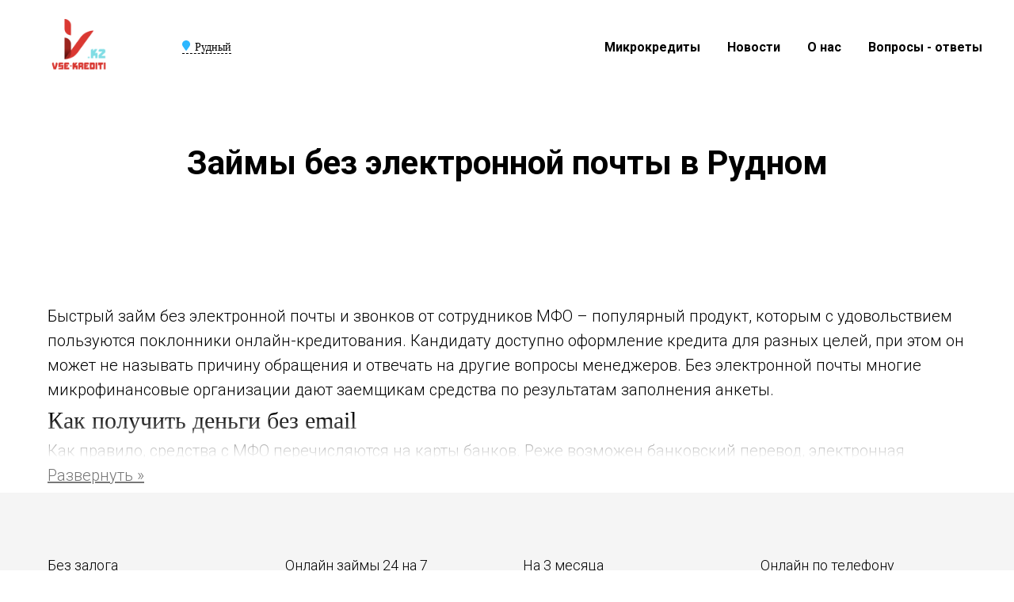

--- FILE ---
content_type: text/html; charset=UTF-8
request_url: https://vse-krediti.kz/rudnyj/bez-pochty/
body_size: 15812
content:

<!DOCTYPE html>
<html>
    <head>
        <meta charset="UTF-8" />
        <meta http-equiv="Content-Type" content="text/html; charset=UTF-8" />
        <meta name="viewport" content="width=device-width, initial-scale=1.0" />
        <title>Займ без электронной почты в Рудном онлайн на карту</title>
        <meta property="fb:app_id" content="257953674358265" />
        <meta name="format-detection" content="telephone=no" />
        <link rel="shortcut icon" href="https://vse-krediti.kz/wp-content/themes/credit/images/tild3137-6362-4664-b730-613731613461__favicon.ico" type="image/x-icon" />
        <meta name='robots' content='index, follow, max-image-preview:large, max-snippet:-1, max-video-preview:-1' />

	<!-- This site is optimized with the Yoast SEO plugin v25.8 - https://yoast.com/wordpress/plugins/seo/ -->
	<title>Займ без электронной почты в Рудном онлайн на карту</title>
	<meta name="description" content="Оформить займ без электронной почты онлайн в Казахстане, лучшие предложения на одном сайте!" />
	<link rel="canonical" href="https://vse-krediti.kz/rudnyj/bez-pochty/" />
	<meta property="og:locale" content="ru_RU" />
	<meta property="og:type" content="article" />
	<meta property="og:title" content="Займ без электронной почты в Рудном онлайн на карту" />
	<meta property="og:description" content="Оформить займ без электронной почты онлайн в Казахстане, лучшие предложения на одном сайте!" />
	<meta property="og:url" content="https://vse-krediti.kz/rudnyj/bez-pochty/" />
	<meta property="og:site_name" content="Vse-krediti.kz" />
	<meta property="article:modified_time" content="2023-12-14T11:11:13+00:00" />
	<meta name="twitter:card" content="summary_large_image" />
	<meta name="twitter:label1" content="Примерное время для чтения" />
	<meta name="twitter:data1" content="2 минуты" />
	<script type="application/ld+json" class="yoast-schema-graph">{"@context":"https://schema.org","@graph":[{"@type":"WebPage","@id":"https://vse-krediti.kz/rudnyj/almaty/bez-pochty/","url":"https://vse-krediti.kz/rudnyj/almaty/bez-pochty/","name":"Займ без электронной почты в Рудном онлайн на карту","isPartOf":{"@id":"https://vse-krediti.kz/#website"},"datePublished":"2022-09-23T07:04:48+00:00","dateModified":"2023-12-14T11:11:13+00:00","description":"Оформить займ без электронной почты онлайн в Казахстане, лучшие предложения на одном сайте!","breadcrumb":{"@id":"https://vse-krediti.kz/rudnyj/almaty/bez-pochty/#breadcrumb"},"inLanguage":"ru-RU","potentialAction":[{"@type":"ReadAction","target":["https://vse-krediti.kz/rudnyj/almaty/bez-pochty/"]}]},{"@type":"BreadcrumbList","@id":"https://vse-krediti.kz/almaty/bez-pochty/#breadcrumb","itemListElement":[{"@type":"ListItem","position":1,"name":"Главная страница","item":"https://vse-krediti.kz/rudnyj/"},{"@type":"ListItem","position":2,"name":"Займы без электронной почты в [belingogeo_city_field]"}]},{"@type":"WebSite","@id":"https://vse-krediti.kz/#website","url":"https://vse-krediti.kz/","name":"Vse-krediti.kz","description":"","potentialAction":[{"@type":"SearchAction","target":{"@type":"EntryPoint","urlTemplate":"https://vse-krediti.kz/?s={search_term_string}"},"query-input":{"@type":"PropertyValueSpecification","valueRequired":true,"valueName":"search_term_string"}}],"inLanguage":"ru-RU"}]}</script>
	<!-- / Yoast SEO plugin. -->


<link rel='dns-prefetch' href='//neo.tildacdn.com' />
<link rel='dns-prefetch' href='//fonts.googleapis.com' />
<link rel="alternate" title="oEmbed (JSON)" type="application/json+oembed" href="https://vse-krediti.kz/wp-json/oembed/1.0/embed?url=https%3A%2F%2Fvse-krediti.kz%2Frudnyj%2Fbez-pochty%2F" />
<link rel="alternate" title="oEmbed (XML)" type="text/xml+oembed" href="https://vse-krediti.kz/wp-json/oembed/1.0/embed?url=https%3A%2F%2Fvse-krediti.kz%2Frudnyj%2Fbez-pochty%2F&#038;format=xml" />
<style id='wp-img-auto-sizes-contain-inline-css' type='text/css'>
img:is([sizes=auto i],[sizes^="auto," i]){contain-intrinsic-size:3000px 1500px}
/*# sourceURL=wp-img-auto-sizes-contain-inline-css */
</style>
<style id='wp-emoji-styles-inline-css' type='text/css'>

	img.wp-smiley, img.emoji {
		display: inline !important;
		border: none !important;
		box-shadow: none !important;
		height: 1em !important;
		width: 1em !important;
		margin: 0 0.07em !important;
		vertical-align: -0.1em !important;
		background: none !important;
		padding: 0 !important;
	}
/*# sourceURL=wp-emoji-styles-inline-css */
</style>
<style id='wp-block-library-inline-css' type='text/css'>
:root{--wp-block-synced-color:#7a00df;--wp-block-synced-color--rgb:122,0,223;--wp-bound-block-color:var(--wp-block-synced-color);--wp-editor-canvas-background:#ddd;--wp-admin-theme-color:#007cba;--wp-admin-theme-color--rgb:0,124,186;--wp-admin-theme-color-darker-10:#006ba1;--wp-admin-theme-color-darker-10--rgb:0,107,160.5;--wp-admin-theme-color-darker-20:#005a87;--wp-admin-theme-color-darker-20--rgb:0,90,135;--wp-admin-border-width-focus:2px}@media (min-resolution:192dpi){:root{--wp-admin-border-width-focus:1.5px}}.wp-element-button{cursor:pointer}:root .has-very-light-gray-background-color{background-color:#eee}:root .has-very-dark-gray-background-color{background-color:#313131}:root .has-very-light-gray-color{color:#eee}:root .has-very-dark-gray-color{color:#313131}:root .has-vivid-green-cyan-to-vivid-cyan-blue-gradient-background{background:linear-gradient(135deg,#00d084,#0693e3)}:root .has-purple-crush-gradient-background{background:linear-gradient(135deg,#34e2e4,#4721fb 50%,#ab1dfe)}:root .has-hazy-dawn-gradient-background{background:linear-gradient(135deg,#faaca8,#dad0ec)}:root .has-subdued-olive-gradient-background{background:linear-gradient(135deg,#fafae1,#67a671)}:root .has-atomic-cream-gradient-background{background:linear-gradient(135deg,#fdd79a,#004a59)}:root .has-nightshade-gradient-background{background:linear-gradient(135deg,#330968,#31cdcf)}:root .has-midnight-gradient-background{background:linear-gradient(135deg,#020381,#2874fc)}:root{--wp--preset--font-size--normal:16px;--wp--preset--font-size--huge:42px}.has-regular-font-size{font-size:1em}.has-larger-font-size{font-size:2.625em}.has-normal-font-size{font-size:var(--wp--preset--font-size--normal)}.has-huge-font-size{font-size:var(--wp--preset--font-size--huge)}.has-text-align-center{text-align:center}.has-text-align-left{text-align:left}.has-text-align-right{text-align:right}.has-fit-text{white-space:nowrap!important}#end-resizable-editor-section{display:none}.aligncenter{clear:both}.items-justified-left{justify-content:flex-start}.items-justified-center{justify-content:center}.items-justified-right{justify-content:flex-end}.items-justified-space-between{justify-content:space-between}.screen-reader-text{border:0;clip-path:inset(50%);height:1px;margin:-1px;overflow:hidden;padding:0;position:absolute;width:1px;word-wrap:normal!important}.screen-reader-text:focus{background-color:#ddd;clip-path:none;color:#444;display:block;font-size:1em;height:auto;left:5px;line-height:normal;padding:15px 23px 14px;text-decoration:none;top:5px;width:auto;z-index:100000}html :where(.has-border-color){border-style:solid}html :where([style*=border-top-color]){border-top-style:solid}html :where([style*=border-right-color]){border-right-style:solid}html :where([style*=border-bottom-color]){border-bottom-style:solid}html :where([style*=border-left-color]){border-left-style:solid}html :where([style*=border-width]){border-style:solid}html :where([style*=border-top-width]){border-top-style:solid}html :where([style*=border-right-width]){border-right-style:solid}html :where([style*=border-bottom-width]){border-bottom-style:solid}html :where([style*=border-left-width]){border-left-style:solid}html :where(img[class*=wp-image-]){height:auto;max-width:100%}:where(figure){margin:0 0 1em}html :where(.is-position-sticky){--wp-admin--admin-bar--position-offset:var(--wp-admin--admin-bar--height,0px)}@media screen and (max-width:600px){html :where(.is-position-sticky){--wp-admin--admin-bar--position-offset:0px}}

/*# sourceURL=wp-block-library-inline-css */
</style><style id='wp-block-heading-inline-css' type='text/css'>
h1:where(.wp-block-heading).has-background,h2:where(.wp-block-heading).has-background,h3:where(.wp-block-heading).has-background,h4:where(.wp-block-heading).has-background,h5:where(.wp-block-heading).has-background,h6:where(.wp-block-heading).has-background{padding:1.25em 2.375em}h1.has-text-align-left[style*=writing-mode]:where([style*=vertical-lr]),h1.has-text-align-right[style*=writing-mode]:where([style*=vertical-rl]),h2.has-text-align-left[style*=writing-mode]:where([style*=vertical-lr]),h2.has-text-align-right[style*=writing-mode]:where([style*=vertical-rl]),h3.has-text-align-left[style*=writing-mode]:where([style*=vertical-lr]),h3.has-text-align-right[style*=writing-mode]:where([style*=vertical-rl]),h4.has-text-align-left[style*=writing-mode]:where([style*=vertical-lr]),h4.has-text-align-right[style*=writing-mode]:where([style*=vertical-rl]),h5.has-text-align-left[style*=writing-mode]:where([style*=vertical-lr]),h5.has-text-align-right[style*=writing-mode]:where([style*=vertical-rl]),h6.has-text-align-left[style*=writing-mode]:where([style*=vertical-lr]),h6.has-text-align-right[style*=writing-mode]:where([style*=vertical-rl]){rotate:180deg}
/*# sourceURL=https://vse-krediti.kz/wp-includes/blocks/heading/style.min.css */
</style>
<style id='wp-block-list-inline-css' type='text/css'>
ol,ul{box-sizing:border-box}:root :where(.wp-block-list.has-background){padding:1.25em 2.375em}
/*# sourceURL=https://vse-krediti.kz/wp-includes/blocks/list/style.min.css */
</style>
<style id='wp-block-paragraph-inline-css' type='text/css'>
.is-small-text{font-size:.875em}.is-regular-text{font-size:1em}.is-large-text{font-size:2.25em}.is-larger-text{font-size:3em}.has-drop-cap:not(:focus):first-letter{float:left;font-size:8.4em;font-style:normal;font-weight:100;line-height:.68;margin:.05em .1em 0 0;text-transform:uppercase}body.rtl .has-drop-cap:not(:focus):first-letter{float:none;margin-left:.1em}p.has-drop-cap.has-background{overflow:hidden}:root :where(p.has-background){padding:1.25em 2.375em}:where(p.has-text-color:not(.has-link-color)) a{color:inherit}p.has-text-align-left[style*="writing-mode:vertical-lr"],p.has-text-align-right[style*="writing-mode:vertical-rl"]{rotate:180deg}
/*# sourceURL=https://vse-krediti.kz/wp-includes/blocks/paragraph/style.min.css */
</style>
<style id='global-styles-inline-css' type='text/css'>
:root{--wp--preset--aspect-ratio--square: 1;--wp--preset--aspect-ratio--4-3: 4/3;--wp--preset--aspect-ratio--3-4: 3/4;--wp--preset--aspect-ratio--3-2: 3/2;--wp--preset--aspect-ratio--2-3: 2/3;--wp--preset--aspect-ratio--16-9: 16/9;--wp--preset--aspect-ratio--9-16: 9/16;--wp--preset--color--black: #000000;--wp--preset--color--cyan-bluish-gray: #abb8c3;--wp--preset--color--white: #ffffff;--wp--preset--color--pale-pink: #f78da7;--wp--preset--color--vivid-red: #cf2e2e;--wp--preset--color--luminous-vivid-orange: #ff6900;--wp--preset--color--luminous-vivid-amber: #fcb900;--wp--preset--color--light-green-cyan: #7bdcb5;--wp--preset--color--vivid-green-cyan: #00d084;--wp--preset--color--pale-cyan-blue: #8ed1fc;--wp--preset--color--vivid-cyan-blue: #0693e3;--wp--preset--color--vivid-purple: #9b51e0;--wp--preset--gradient--vivid-cyan-blue-to-vivid-purple: linear-gradient(135deg,rgb(6,147,227) 0%,rgb(155,81,224) 100%);--wp--preset--gradient--light-green-cyan-to-vivid-green-cyan: linear-gradient(135deg,rgb(122,220,180) 0%,rgb(0,208,130) 100%);--wp--preset--gradient--luminous-vivid-amber-to-luminous-vivid-orange: linear-gradient(135deg,rgb(252,185,0) 0%,rgb(255,105,0) 100%);--wp--preset--gradient--luminous-vivid-orange-to-vivid-red: linear-gradient(135deg,rgb(255,105,0) 0%,rgb(207,46,46) 100%);--wp--preset--gradient--very-light-gray-to-cyan-bluish-gray: linear-gradient(135deg,rgb(238,238,238) 0%,rgb(169,184,195) 100%);--wp--preset--gradient--cool-to-warm-spectrum: linear-gradient(135deg,rgb(74,234,220) 0%,rgb(151,120,209) 20%,rgb(207,42,186) 40%,rgb(238,44,130) 60%,rgb(251,105,98) 80%,rgb(254,248,76) 100%);--wp--preset--gradient--blush-light-purple: linear-gradient(135deg,rgb(255,206,236) 0%,rgb(152,150,240) 100%);--wp--preset--gradient--blush-bordeaux: linear-gradient(135deg,rgb(254,205,165) 0%,rgb(254,45,45) 50%,rgb(107,0,62) 100%);--wp--preset--gradient--luminous-dusk: linear-gradient(135deg,rgb(255,203,112) 0%,rgb(199,81,192) 50%,rgb(65,88,208) 100%);--wp--preset--gradient--pale-ocean: linear-gradient(135deg,rgb(255,245,203) 0%,rgb(182,227,212) 50%,rgb(51,167,181) 100%);--wp--preset--gradient--electric-grass: linear-gradient(135deg,rgb(202,248,128) 0%,rgb(113,206,126) 100%);--wp--preset--gradient--midnight: linear-gradient(135deg,rgb(2,3,129) 0%,rgb(40,116,252) 100%);--wp--preset--font-size--small: 13px;--wp--preset--font-size--medium: 20px;--wp--preset--font-size--large: 36px;--wp--preset--font-size--x-large: 42px;--wp--preset--spacing--20: 0.44rem;--wp--preset--spacing--30: 0.67rem;--wp--preset--spacing--40: 1rem;--wp--preset--spacing--50: 1.5rem;--wp--preset--spacing--60: 2.25rem;--wp--preset--spacing--70: 3.38rem;--wp--preset--spacing--80: 5.06rem;--wp--preset--shadow--natural: 6px 6px 9px rgba(0, 0, 0, 0.2);--wp--preset--shadow--deep: 12px 12px 50px rgba(0, 0, 0, 0.4);--wp--preset--shadow--sharp: 6px 6px 0px rgba(0, 0, 0, 0.2);--wp--preset--shadow--outlined: 6px 6px 0px -3px rgb(255, 255, 255), 6px 6px rgb(0, 0, 0);--wp--preset--shadow--crisp: 6px 6px 0px rgb(0, 0, 0);}:where(.is-layout-flex){gap: 0.5em;}:where(.is-layout-grid){gap: 0.5em;}body .is-layout-flex{display: flex;}.is-layout-flex{flex-wrap: wrap;align-items: center;}.is-layout-flex > :is(*, div){margin: 0;}body .is-layout-grid{display: grid;}.is-layout-grid > :is(*, div){margin: 0;}:where(.wp-block-columns.is-layout-flex){gap: 2em;}:where(.wp-block-columns.is-layout-grid){gap: 2em;}:where(.wp-block-post-template.is-layout-flex){gap: 1.25em;}:where(.wp-block-post-template.is-layout-grid){gap: 1.25em;}.has-black-color{color: var(--wp--preset--color--black) !important;}.has-cyan-bluish-gray-color{color: var(--wp--preset--color--cyan-bluish-gray) !important;}.has-white-color{color: var(--wp--preset--color--white) !important;}.has-pale-pink-color{color: var(--wp--preset--color--pale-pink) !important;}.has-vivid-red-color{color: var(--wp--preset--color--vivid-red) !important;}.has-luminous-vivid-orange-color{color: var(--wp--preset--color--luminous-vivid-orange) !important;}.has-luminous-vivid-amber-color{color: var(--wp--preset--color--luminous-vivid-amber) !important;}.has-light-green-cyan-color{color: var(--wp--preset--color--light-green-cyan) !important;}.has-vivid-green-cyan-color{color: var(--wp--preset--color--vivid-green-cyan) !important;}.has-pale-cyan-blue-color{color: var(--wp--preset--color--pale-cyan-blue) !important;}.has-vivid-cyan-blue-color{color: var(--wp--preset--color--vivid-cyan-blue) !important;}.has-vivid-purple-color{color: var(--wp--preset--color--vivid-purple) !important;}.has-black-background-color{background-color: var(--wp--preset--color--black) !important;}.has-cyan-bluish-gray-background-color{background-color: var(--wp--preset--color--cyan-bluish-gray) !important;}.has-white-background-color{background-color: var(--wp--preset--color--white) !important;}.has-pale-pink-background-color{background-color: var(--wp--preset--color--pale-pink) !important;}.has-vivid-red-background-color{background-color: var(--wp--preset--color--vivid-red) !important;}.has-luminous-vivid-orange-background-color{background-color: var(--wp--preset--color--luminous-vivid-orange) !important;}.has-luminous-vivid-amber-background-color{background-color: var(--wp--preset--color--luminous-vivid-amber) !important;}.has-light-green-cyan-background-color{background-color: var(--wp--preset--color--light-green-cyan) !important;}.has-vivid-green-cyan-background-color{background-color: var(--wp--preset--color--vivid-green-cyan) !important;}.has-pale-cyan-blue-background-color{background-color: var(--wp--preset--color--pale-cyan-blue) !important;}.has-vivid-cyan-blue-background-color{background-color: var(--wp--preset--color--vivid-cyan-blue) !important;}.has-vivid-purple-background-color{background-color: var(--wp--preset--color--vivid-purple) !important;}.has-black-border-color{border-color: var(--wp--preset--color--black) !important;}.has-cyan-bluish-gray-border-color{border-color: var(--wp--preset--color--cyan-bluish-gray) !important;}.has-white-border-color{border-color: var(--wp--preset--color--white) !important;}.has-pale-pink-border-color{border-color: var(--wp--preset--color--pale-pink) !important;}.has-vivid-red-border-color{border-color: var(--wp--preset--color--vivid-red) !important;}.has-luminous-vivid-orange-border-color{border-color: var(--wp--preset--color--luminous-vivid-orange) !important;}.has-luminous-vivid-amber-border-color{border-color: var(--wp--preset--color--luminous-vivid-amber) !important;}.has-light-green-cyan-border-color{border-color: var(--wp--preset--color--light-green-cyan) !important;}.has-vivid-green-cyan-border-color{border-color: var(--wp--preset--color--vivid-green-cyan) !important;}.has-pale-cyan-blue-border-color{border-color: var(--wp--preset--color--pale-cyan-blue) !important;}.has-vivid-cyan-blue-border-color{border-color: var(--wp--preset--color--vivid-cyan-blue) !important;}.has-vivid-purple-border-color{border-color: var(--wp--preset--color--vivid-purple) !important;}.has-vivid-cyan-blue-to-vivid-purple-gradient-background{background: var(--wp--preset--gradient--vivid-cyan-blue-to-vivid-purple) !important;}.has-light-green-cyan-to-vivid-green-cyan-gradient-background{background: var(--wp--preset--gradient--light-green-cyan-to-vivid-green-cyan) !important;}.has-luminous-vivid-amber-to-luminous-vivid-orange-gradient-background{background: var(--wp--preset--gradient--luminous-vivid-amber-to-luminous-vivid-orange) !important;}.has-luminous-vivid-orange-to-vivid-red-gradient-background{background: var(--wp--preset--gradient--luminous-vivid-orange-to-vivid-red) !important;}.has-very-light-gray-to-cyan-bluish-gray-gradient-background{background: var(--wp--preset--gradient--very-light-gray-to-cyan-bluish-gray) !important;}.has-cool-to-warm-spectrum-gradient-background{background: var(--wp--preset--gradient--cool-to-warm-spectrum) !important;}.has-blush-light-purple-gradient-background{background: var(--wp--preset--gradient--blush-light-purple) !important;}.has-blush-bordeaux-gradient-background{background: var(--wp--preset--gradient--blush-bordeaux) !important;}.has-luminous-dusk-gradient-background{background: var(--wp--preset--gradient--luminous-dusk) !important;}.has-pale-ocean-gradient-background{background: var(--wp--preset--gradient--pale-ocean) !important;}.has-electric-grass-gradient-background{background: var(--wp--preset--gradient--electric-grass) !important;}.has-midnight-gradient-background{background: var(--wp--preset--gradient--midnight) !important;}.has-small-font-size{font-size: var(--wp--preset--font-size--small) !important;}.has-medium-font-size{font-size: var(--wp--preset--font-size--medium) !important;}.has-large-font-size{font-size: var(--wp--preset--font-size--large) !important;}.has-x-large-font-size{font-size: var(--wp--preset--font-size--x-large) !important;}
/*# sourceURL=global-styles-inline-css */
</style>

<style id='classic-theme-styles-inline-css' type='text/css'>
/*! This file is auto-generated */
.wp-block-button__link{color:#fff;background-color:#32373c;border-radius:9999px;box-shadow:none;text-decoration:none;padding:calc(.667em + 2px) calc(1.333em + 2px);font-size:1.125em}.wp-block-file__button{background:#32373c;color:#fff;text-decoration:none}
/*# sourceURL=/wp-includes/css/classic-themes.min.css */
</style>
<link rel='stylesheet' id='belingo-credit-css' href='https://vse-krediti.kz/wp-content/plugins/belingocredit/css/style.css?ver=6.9' type='text/css' media='all' />
<link rel='stylesheet' id='belingo-geo-css' href='https://vse-krediti.kz/wp-content/plugins/belingogeo/css/belingoGeo.css?ver=1.12.1' type='text/css' media='all' />
<link rel='stylesheet' id='belingogeopro-css' href='https://vse-krediti.kz/wp-content/plugins/belingogeopro/css/belingogeopro.css?ver=1.9' type='text/css' media='all' />
<link rel='stylesheet' id='grid-css' href='https://vse-krediti.kz/wp-content/themes/credit/css/tilda-grid-3.0.min.css?ver=6.9' type='text/css' media='all' />
<link rel='stylesheet' id='styles-css' href='https://vse-krediti.kz/wp-content/themes/credit/style.css?ver=6.9' type='text/css' media='all' />
<link rel='stylesheet' id='blocks-css' href='https://vse-krediti.kz/wp-content/themes/credit/css/tilda-blocks-page21094980.min.css?ver=6.9' type='text/css' media='all' />
<link rel='stylesheet' id='googleapis-css' href='https://fonts.googleapis.com/css2?family=Roboto%3Awght%40300%3B400%3B500%3B700&#038;subset=latin%2Ccyrillic&#038;ver=6.9' type='text/css' media='all' />
<link rel='stylesheet' id='menusub-css' href='https://vse-krediti.kz/wp-content/themes/credit/css/tilda-menusub-1.0.min.css?ver=6.9' type='text/css' media='all' />
<link rel='stylesheet' id='popup-css' href='https://vse-krediti.kz/wp-content/themes/credit/css/tilda-popup-1.1.min.css?ver=6.9' type='text/css' media='all' />
<link rel='stylesheet' id='forms-css' href='https://vse-krediti.kz/wp-admin/css/forms.min.css?ver=6.9' type='text/css' media='all' />
<link rel='stylesheet' id='custom-css' href='https://vse-krediti.kz/wp-content/themes/credit/css/custom.css?ver=6.9' type='text/css' media='all' />
<link rel='stylesheet' id='style-css' href='https://vse-krediti.kz/wp-content/themes/credit/css/tilda-grid-3.0.min.css?ver=6.9' type='text/css' media='all' />
<script type="text/javascript" src="https://vse-krediti.kz/wp-content/themes/credit/js/jquery-1.10.2.min.js?ver=6.9" id="jquery-js"></script>
<script type="text/javascript" src="https://neo.tildacdn.com/js/tilda-fallback-1.0.min.js?ver=6.9" id="fallback-js"></script>
<script type="text/javascript" src="https://vse-krediti.kz/wp-content/themes/credit/js/tilda-scripts-3.0.min.js?ver=6.9" id="scripts-js"></script>
<script type="text/javascript" src="https://vse-krediti.kz/wp-content/themes/credit/js/postback-helper.min.js?ver=6.9" id="postback-js"></script>
<script type="text/javascript" src="https://vse-krediti.kz/wp-content/themes/credit/js/tilda-blocks-page23460370.min.js?ver=6.9" id="blocks-js"></script>
<script type="text/javascript" src="https://vse-krediti.kz/wp-content/themes/credit/js/lazyload-1.3.min.js?ver=6.9" id="lazyload-js"></script>
<script type="text/javascript" src="https://vse-krediti.kz/wp-content/themes/credit/js/tilda-menusub-1.0.min.js?ver=6.9" id="menusub-js"></script>
<script type="text/javascript" src="https://vse-krediti.kz/wp-content/themes/credit/js/tilda-menu-1.0.min.js?ver=6.9" id="menu-js"></script>
<script type="text/javascript" src="https://vse-krediti.kz/wp-content/themes/credit/js/tilda-forms-1.0.min.js?ver=6.9" id="forms-js"></script>
<script type="text/javascript" src="https://vse-krediti.kz/wp-content/themes/credit/js/tilda-events-1.0.min.js?ver=6.9" id="events-js"></script>
<meta name="generator" content="WordPress 6.9" />
<link rel='shortlink' href='https://vse-krediti.kz/?p=27' />

        <!-- Assets -->
        
        <script type="text/javascript">
            function t_onReady(func) {
                if (document.readyState != "loading") {
                    func();
                } else {
                    document.addEventListener("DOMContentLoaded", func);
                }
            }
            function t_onFuncLoad(funcName, okFunc, time) {
                if (typeof window[funcName] === "function") {
                    okFunc();
                } else {
                    setTimeout(function () {
                        t_onFuncLoad(funcName, okFunc, time);
                    }, time || 100);
                }
            }
        </script>
        
        <meta name="google-site-verification" content="1H59Q5r2kG4zICMyk3Fa2h3jSYM12_QUWeZk5huyf9E" />
        <meta name="yandex-verification" content="6dc5162a710bf47f" />
        <script type="text/javascript">
            window.dataLayer = window.dataLayer || [];
        </script>
        <!-- Google Tag Manager -->
<script>(function(w,d,s,l,i){w[l]=w[l]||[];w[l].push({'gtm.start':
new Date().getTime(),event:'gtm.js'});var f=d.getElementsByTagName(s)[0],
j=d.createElement(s),dl=l!='dataLayer'?'&l='+l:'';j.async=true;j.src=
'https://www.googletagmanager.com/gtm.js?id='+i+dl;f.parentNode.insertBefore(j,f);
})(window,document,'script','dataLayer','GTM-KHS8KJD');</script>
        <!-- End Google Tag Manager -->

        <!-- Global site tag (gtag.js) - Google Analytics -->
<script async src="https://www.googletagmanager.com/gtag/js?id=UA-212847251-1"></script>
<script>
  window.dataLayer = window.dataLayer || [];
  function gtag(){dataLayer.push(arguments);}
  gtag('js', new Date());
 
  gtag('config', 'UA-212847251-1');
</script>
<!-- Yandex.Metrika counter -->
<script type="text/javascript" >
   (function(m,e,t,r,i,k,a){m[i]=m[i]||function(){(m[i].a=m[i].a||[]).push(arguments)};
   m[i].l=1*new Date();
   for (var j = 0; j < document.scripts.length; j++) {if (document.scripts[j].src === r) { return; }}
   k=e.createElement(t),a=e.getElementsByTagName(t)[0],k.async=1,k.src=r,a.parentNode.insertBefore(k,a)})
   (window, document, "script", "https://mc.yandex.ru/metrika/tag.js", "ym");

   ym(89405504, "init", {
        clickmap:true,
        trackLinks:true,
        accurateTrackBounce:true,
        webvisor:true
   });
</script>
<noscript><div><img src="https://mc.yandex.ru/watch/89405504" style="position:absolute; left:-9999px;" alt="" /></div></noscript>
<!-- /Yandex.Metrika counter -->

        <script type="text/javascript">
            (function () {
                if (
                    /bot|google|yandex|baidu|bing|msn|duckduckbot|teoma|slurp|crawler|spider|robot|crawling|facebook/i.test(navigator.userAgent) === false &&
                    typeof sessionStorage != "undefined" &&
                    sessionStorage.getItem("visited") !== "y" &&
                    document.visibilityState
                ) {
                    var style = document.createElement("style");
                    style.type = "text/css";
                    style.innerHTML =
                        "@media screen and (min-width: 980px) {.t-records {opacity: 0;}.t-records_animated {-webkit-transition: opacity ease-in-out .2s;-moz-transition: opacity ease-in-out .2s;-o-transition: opacity ease-in-out .2s;transition: opacity ease-in-out .2s;}.t-records.t-records_visible {opacity: 1;}}";
                    document.getElementsByTagName("head")[0].appendChild(style);
                    function t_setvisRecs() {
                        var alr = document.querySelectorAll(".t-records");
                        Array.prototype.forEach.call(alr, function (el) {
                            el.classList.add("t-records_animated");
                        });
                        setTimeout(function () {
                            Array.prototype.forEach.call(alr, function (el) {
                                el.classList.add("t-records_visible");
                            });
                            sessionStorage.setItem("visited", "y");
                        }, 400);
                    }
                    document.addEventListener("DOMContentLoaded", t_setvisRecs);
                }
            })();
        </script>
    </head>

    <body class="t-body" style="margin: 0;">
        <!--allrecords-->
        <div
            id="allrecords"
            data-tilda-export="yes"
            class="t-records"
            data-hook="blocks-collection-content-node"
            data-tilda-project-id="4379321"
            data-tilda-page-id="27363756"
            data-tilda-page-alias="bez-spravok-o-dohodah"
            data-tilda-formskey="2eb0ea9f3d272d70eeded5b00707c612"
            data-tilda-lazy="yes"
            data-tilda-project-headcode="yes"
        >
            <!--header-->
            <div
                id="t-header"
                class="t-records"
                data-hook="blocks-collection-content-node"
                data-tilda-project-id="4379321"
                data-tilda-page-id="23460370"
                data-tilda-page-alias="header"
                data-tilda-formskey="2eb0ea9f3d272d70eeded5b00707c612"
                data-tilda-lazy="yes"
                data-tilda-project-headcode="yes"
            >
                <div id="rec378728091" class="r t-rec t-rec_pb_0 t-screenmin-980px" style="padding-bottom: 0px;" data-animationappear="off" data-record-type="456" data-screen-min="980px">
                    <!-- T456 -->
                    <div id="nav378728091marker"></div>
                    <div
                        id="nav378728091"
                        class="t456 t456__positionstatic"
                        style="background-color: rgba(255, 255, 255, 1); height: 120px;"
                        data-bgcolor-hex="#ffffff"
                        data-bgcolor-rgba="rgba(255,255,255,1)"
                        data-navmarker="nav378728091marker"
                        data-appearoffset=""
                        data-bgopacity-two=""
                        data-menushadow=""
                        data-bgopacity="1"
                        data-menu-items-align="right"
                        data-menu="yes"
                    >
                        <div class="t456__maincontainer" style="height: 120px;">
                            <div class="t456__leftwrapper" style="min-width: 120px; width: 120px;">
                                <div class="t456__logowrapper" style="display: block;">
                                    <a href="/" style="color: #ffffff;">
                                        <img
                                            class="t456__imglogo t456__imglogomobile"
                                            src="https://vse-krediti.kz/wp-content/themes/credit/images/tild3030-3562-4436-b932-613634643561__image-removebg-previ.png"
                                            imgfield="img"
                                            style="max-width: 120px; width: 120px;"
                                            alt="vse-krediti.kz"
                                        />
                                    </a>
                                </div>
                            </div>
                            <div class="t456__maincontainer" style="height: 120px;">
                                <div class="t456__leftwrapper" style="min-width: 120px; width: 120px;">
                                    <div class="t456__logowrapper" style="display: block;">
                                        <div id="cityChange" class="popup-window popup-window-with-titlebar pop-up city-change">
  <div class="popup-window-titlebar" id="popup-window-titlebar-cityChange">
    <span>Ваш регион доставки</span>
  </div>
  <div id="popup-window-content-cityChange" class="popup-window-content">
    <div class="bx-sls">
      <div class="bx-ui-sls-quick-locations quick-locations" style="overflow-x: scroll;height: 300px;">
                <div class="quick-locations__title">Выберите из списка:</div>
          <div class="quick-locations__values__container"></div>
          <div style="clear:both;"></div>
        </div>
            </div>
    <div class="block-info">
      <div class="block-info__title">Не нашли Ваш город?</div>
        <div class="block-info__text">
          Мы доставляем по всему миру        </div>
        <div style="margin-top: 7px;">
          <a style="color: #2cb7ff;border-bottom: 1px dashed #2cb7ff;" class="continue-without-geo" href="#">
            Продолжить без города          </a>
        </div>
    </div>
  </div>
  <span class="popup-window-close-icon popup-window-titlebar-close-icon" style="right: -10px; top: -10px;"><svg xmlns="http://www.w3.org/2000/svg" viewBox="0 0 352 512"><path d="M242.72 256l100.07-100.07c12.28-12.28 12.28-32.19 0-44.48l-22.24-22.24c-12.28-12.28-32.19-12.28-44.48 0L176 189.28 75.93 89.21c-12.28-12.28-32.19-12.28-44.48 0L9.21 111.45c-12.28 12.28-12.28 32.19 0 44.48L109.28 256 9.21 356.07c-12.28 12.28-12.28 32.19 0 44.48l22.24 22.24c12.28 12.28 32.2 12.28 44.48 0L176 322.72l100.07 100.07c12.28 12.28 32.2 12.28 44.48 0l22.24-22.24c12.28-12.28 12.28-32.19 0-44.48L242.72 256z"/></svg></span>
</div>
<div id="geolocation" class="geolocation">
    <a id="geolocationChangeCity" class="geolocation__link geolocation_with_question__link" href="javascript:void(0);">
      <svg xmlns="http://www.w3.org/2000/svg" viewBox="0 0 384 512"><path d="M172.268 501.67C26.97 291.031 0 269.413 0 192 0 85.961 85.961 0 192 0s192 85.961 192 192c0 77.413-26.97 99.031-172.268 309.67-9.535 13.774-29.93 13.773-39.464 0z"/></svg> <span id="geolocation__value" class="geolocation__value">Определение...</span>
    </a>
</div>                                    </div>
                                </div>
                            </div>
                            <div class="t456__rightwrapper t456__menualign_right" style="">
                                <ul class="t456__list">
                                    <li class="t456__list_item" style="padding: 0 15px 0 0;">
                                        <a class="t-menu__link-item" href="" data-menu-submenu-hook="link_sub1_378728091" target="_blank" style="color: #000000; font-weight: 600;" data-menu-item-number="1">Микрокредиты</a>
                                        <div class="t-menusub" data-submenu-hook="link_sub1_378728091" data-submenu-margin="15px" data-add-submenu-arrow="">
                                            <div class="t-menusub__menu">
                                                <div class="t-menusub__content">
                                                    <ul class="t-menusub__list">
                                                        <li class="t-menusub__list-item t-name t-name_xs"><a class="t-menusub__link-item t-name t-name_xs" style="" href="/pensioneram/" data-menu-item-number="1">Займы для пенсионеров</a></li>
                                                        <li class="t-menusub__list-item t-name t-name_xs">
                                                            <a class="t-menusub__link-item t-name t-name_xs" style="" href="/bez-spravok-o-dohodah/" data-menu-item-number="1">Займы без подтверждения дохода</a>
                                                        </li>
                                                        <li class="t-menusub__list-item t-name t-name_xs"><a class="t-menusub__link-item t-name t-name_xs" style="" href="/do-zarplaty/" data-menu-item-number="1">Займы до зарплаты</a></li>
                                                        <li class="t-menusub__list-item t-name t-name_xs"><a class="t-menusub__link-item t-name t-name_xs" style="" href="/bezrabotnym/" data-menu-item-number="1">Займы безработным</a></li>
                                                        <li class="t-menusub__list-item t-name t-name_xs">
                                                            <a class="t-menusub__link-item t-name t-name_xs" style="" href="/bez-pochty/" data-menu-item-number="1">Займы без электронной почты</a>
                                                        </li>
                                                        <li class="t-menusub__list-item t-name t-name_xs">
                                                            <a class="t-menusub__link-item t-name t-name_xs" style="" href="/bez-poruchitelei/" data-menu-item-number="1">Займы без поручителей</a>
                                                        </li>
                                                        <li class="t-menusub__list-item t-name t-name_xs"><a class="t-menusub__link-item t-name t-name_xs" style="" href="/bez-otkaza/" data-menu-item-number="1">Займы без отказов</a></li>
                                                        <li class="t-menusub__list-item t-name t-name_xs"><a class="t-menusub__link-item t-name t-name_xs" style="" href="/na-kartu/" data-menu-item-number="1">Займы на карту</a></li>
                                                        <li class="t-menusub__list-item t-name t-name_xs"><a class="t-menusub__link-item t-name t-name_xs" style="" href="/studentam/" data-menu-item-number="1">Займы для студентов</a></li>
                                                        <li class="t-menusub__list-item t-name t-name_xs"><a class="t-menusub__link-item t-name t-name_xs" style="" href="/za-minutu/" data-menu-item-number="1">Займы за 1 минуту</a></li>
                                                        <li class="t-menusub__list-item t-name t-name_xs">
                                                            <a class="t-menusub__link-item t-name t-name_xs" style="" href="/kruglosutochno/" data-menu-item-number="1">Займы круглосуточно</a>
                                                        </li>
                                                        <li class="t-menusub__list-item t-name t-name_xs">
                                                            <a class="t-menusub__link-item t-name t-name_xs" style="" href="/bez-proverok/" data-menu-item-number="1">Займы без звонков и проверок</a>
                                                        </li>
                                                        <li class="t-menusub__list-item t-name t-name_xs"><a class="t-menusub__link-item t-name t-name_xs" style="" href="/bez-zaloga/" data-menu-item-number="1">Займы без залога</a></li>
                                                        <li class="t-menusub__list-item t-name t-name_xs"><a class="t-menusub__link-item t-name t-name_xs" style="" href="/za-5-minut/" data-menu-item-number="1">Займы за пять минут</a></li>
                                                        <li class="t-menusub__list-item t-name t-name_xs">
                                                            <a class="t-menusub__link-item t-name t-name_xs" style="" href="/na-bolshuyu-summu/" data-menu-item-number="1">Займы на большую сумму</a>
                                                        </li>
                                                    </ul>
                                                </div>
                                            </div>
                                        </div>
                                    </li>
                                    <li class="t456__list_item" style="padding: 0 15px;">
                                        <a class="t-menu__link-item" href="/news/" data-menu-submenu-hook="" target="_blank" style="color: #000000; font-weight: 600;" data-menu-item-number="2">Новости</a>
                                    </li>
                                    <li class="t456__list_item" style="padding: 0 15px;">
                                        <a class="t-menu__link-item" href="#" data-menu-submenu-hook="" target="_blank" style="color: #000000; font-weight: 600;" data-menu-item-number="3">О нас</a>
                                    </li>
                                    <li class="t456__list_item" style="padding: 0 0 0 15px;">
                                        <a class="t-menu__link-item" href="#" data-menu-submenu-hook="" target="_blank" style="color: #000000; font-weight: 600;" data-menu-item-number="4">Вопросы - ответы</a>
                                    </li>
                                </ul>
                            </div>
                        </div>
                    </div>
                    <style>
                        @media screen and (max-width: 980px) {
                            #rec378728091 .t456__leftcontainer {
                                padding: 20px;
                            }
                        }
                        @media screen and (max-width: 980px) {
                            #rec378728091 .t456__imglogo {
                                padding: 20px 0;
                            }
                        }
                    </style>
                    <script type="text/javascript">
                        t_onReady(function () {
                            t_onFuncLoad("t_menu__highlightActiveLinks", function () {
                                t_menu__highlightActiveLinks(".t456__list_item a");
                            });
                        });
                        window.addEventListener("resize", function () {
                            t_onFuncLoad("t_menu__setBGcolor", function () {
                                t_menu__setBGcolor("378728091", ".t456");
                            });
                        });
                        t_onReady(function () {
                            t_onFuncLoad("t_menu__setBGcolor", function () {
                                t_menu__setBGcolor("378728091", ".t456");
                            });
                        });
                    </script>
                    <style>
                        #rec378728091 .t-menu__link-item {
                        }
                        @supports (overflow: -webkit-marquee) and (justify-content: inherit) {
                            #rec378728091 .t-menu__link-item,
                            #rec378728091 .t-menu__link-item.t-active {
                                opacity: 1 !important;
                            }
                        }
                    </style>
                    <script>
                        t_onReady(function () {
                            setTimeout(function () {
                                t_onFuncLoad("t_menusub_init", function () {
                                    t_menusub_init("378728091");
                                });
                            }, 500);
                        });
                    </script>
                    <style>
                        @media screen and (max-width: 980px) {
                            #rec378728091 .t-menusub__menu .t-menusub__link-item {
                                color: #000000 !important;
                            }
                            #rec378728091 .t-menusub__menu .t-menusub__link-item.t-active {
                                color: #000000 !important;
                            }
                        }
                        @media screen and (min-width: 981px) {
                            #rec378728091 .t-menusub__menu {
                                text-align: left;
                            }
                        }
                    </style>
                    <!--[if IE 8]>
                        <style>
                            #rec378728091 .t456 {
                                filter: progid:DXImageTransform.Microsoft.gradient(startColorStr='#D9ffffff', endColorstr='#D9ffffff');
                            }
                        </style>
                    <![endif]-->
                </div>
                <div id="rec378728172" class="r t-rec t-screenmax-980px" style="" data-animationappear="off" data-record-type="975" data-screen-max="980px">
                    <!-- T975 -->
                    <div class="t975" style="background-color: #fff;" data-bgcolor-hex="" data-bgcolor-rgba="" data-navmarker="nav378728172marker" data-bgopacity="1" data-menu="yes">
                        <div class="t975__wrapper">
                            <div class="t975__inner-wrapper">
                                <div class="t975__list-item">
                                    <a class="t975__menu-link" href="https://vse-krediti.kz/tm" data-submenu-disallowed="yes">
                                        <div class="t975__menu-item">
                                            <div class="t975__icon-wrapper">
                                                <img class="t975__menu-icon" src="https://vse-krediti.kz/wp-content/themes/credit/images/lib__tildaicon__62346165-6433-4465-a331-393438623739__tilda_icons_37_finance_technologies_moneybag.svg" alt="" role="presentation" />
                                            </div>

                                            <div class="t975__menu-text" style="margin-top: 2px;" field="li_title__1612265956277">Все кредиты</div>
                                        </div>
                                    </a>
                                </div>
                                <div class="t975__list-item">
                                    <a class="t975__menu-link" href="https://vse-krediti.kz/tm" data-submenu-disallowed="yes">
                                        <div class="t975__menu-item">
                                            <div class="t975__icon-wrapper"><img class="t975__menu-icon" src="https://vse-krediti.kz/wp-content/themes/credit/images/lib__tildaicon__61353465-3034-4163-b662-373835623434__tilda_icons_41_hotel_luggage.svg" alt="" role="presentation" /></div>

                                            <div class="t975__menu-text" style="margin-top: 2px;" field="li_title__1612174947727">О нас</div>
                                        </div>
                                    </a>
                                </div>
                                <div class="t975__list-item">
                                    <a class="t975__menu-link" href="https://vse-krediti.kz/news/" data-submenu-disallowed="yes">
                                        <div class="t975__menu-item">
                                            <div class="t975__icon-wrapper"><img class="t975__menu-icon" src="https://vse-krediti.kz/wp-content/themes/credit/images/lib__linea__59552b5e-17a7-4af3-3885-68d34a363bff__basic_headset.svg" alt="" role="presentation" /></div>

                                            <div class="t975__menu-text" style="margin-top: 2px;" field="li_title__1612174982633">Новости</div>
                                        </div>
                                    </a>
                                </div>
                                <div class="t975__list-item">
                                    <a class="t975__menu-link" href="https://vse-krediti.kz/tm" data-submenu-disallowed="yes">
                                        <div class="t975__menu-item">
                                            <div class="t975__icon-wrapper"><img class="t975__menu-icon" src="https://vse-krediti.kz/wp-content/themes/credit/images/lib__tildaicon__62386539-6439-4363-a332-333864363433__12ft_timetable.svg" alt="" role="presentation" /></div>

                                            <div class="t975__menu-text" style="margin-top: 2px;" field="li_title__1612175545113">Отзывы</div>
                                        </div>
                                    </a>
                                </div>
                            </div>
                        </div>
                    </div>
                    <script>
                        t_onReady(function () {
                            t_onFuncLoad("t975_init", function () {
                                t975_init("378728172");
                            });
                        });
                    </script>
                    <style>
                        #rec378728172 .t975 {
                            border-color: #e2e2e2;
                        }
                        @media screen and (min-width: 640px) {
                            #rec378728172 .t975__menu-text {
                                margin-top: 7px !important;
                            }
                        }
                    </style>
                    <style>
                        #rec378728172 .t975__wrapper::before {
                            background-image: linear-gradient(to left, rgba(255, 255, 255, 0%) 0%, rgba(255, 255, 255, 100%) 100%);
                        }
                        #rec378728172 .t975__wrapper::after {
                            background-image: linear-gradient(to right, rgba(255, 255, 255, 0%) 0%, rgba(255, 255, 255, 100%) 100%);
                        }
                    </style>
                    <style>
                        #rec378728172 .t-menu__link-item {
                        }
                        @supports (overflow: -webkit-marquee) and (justify-content: inherit) {
                            #rec378728172 .t-menu__link-item,
                            #rec378728172 .t-menu__link-item.t-active {
                                opacity: 1 !important;
                            }
                        }
                    </style>
                </div>
                <div id="rec459480556" class="r t-rec" style="" data-animationappear="off" data-record-type="702">
                    <!-- T702 -->
                    <div class="t702">
                        <div class="t-popup" data-tooltip-hook="#leadmagnit" role="dialog" aria-modal="true" tabindex="-1" aria-label="Свежие промо-коды со скидкой на займы!">
                            <div class="t-popup__container t-width t-width_6">
                                <img
                                    class="t702__img t-img"
                                    src="https://vse-krediti.kz/wp-content/themes/credit/images/tild3563-6331-4666-a638-646464616232__-__empty__flash_sale.png"
                                    data-original="https://vse-krediti.kz/wp-content/themes/credit/images/tild3563-6331-4666-a638-646464616232__flash_sale.png"
                                    imgfield="img"
                                    alt=""
                                    role="presentation"
                                />
                                <div class="t702__wrapper">
                                    <div class="t702__text-wrapper t-align_center">
                                        <div class="t702__title t-title t-title_xxs" style="">Свежие промо-коды со скидкой на займы!</div>
                                        <div class="t702__descr t-descr t-descr_xs" style="">Оставьте свои контакты и получите СМС с промо.</div>
                                    </div>
                                    <form
                                        id="form459480556"
                                        name="form459480556"
                                        role="form"
                                        action=""
                                        method="POST"
                                        data-formactiontype="2"
                                        data-inputbox=".t-input-group"
                                        class="t-form js-form-proccess t-form_inputs-total_3"
                                        data-success-callback="t702_onSuccess"
                                    >
                                        <input type="hidden" name="formservices[]" value="3ab55d8b3dc229b671d2ef2c38ca7efd" class="js-formaction-services" />
                                        <input type="hidden" name="formservices[]" value="4e9ed0e9ed5448bc185420ee5a0e5ce1" class="js-formaction-services" />
                                        <input type="hidden" name="formservices[]" value="8e91c42d466d0b5080093c38798cebe2" class="js-formaction-services" />
                                        <input type="hidden" name="formservices[]" value="17fdcd64aa883ec9095c83ffdfc7b0dd" class="js-formaction-services" />
                                        <input type="hidden" name="tildaspec-formname" tabindex="-1" value="лидмагнит" />
                                        <div class="js-successbox t-form__successbox t-text t-text_md" style="display: none;"></div>
                                        <div class="t-form__inputsbox">
                                            <div class="t-input-group t-input-group_nm" data-input-lid="1495810359387">
                                                <div class="t-input-block">
                                                    <input
                                                        type="text"
                                                        autocomplete="name"
                                                        name="fio"
                                                        class="t-input js-tilda-rule"
                                                        value=""
                                                        placeholder="Имя"
                                                        data-tilda-req="1"
                                                        data-tilda-rule="name"
                                                        style="color: #000000; border: 1px solid #c9c9c9; border-radius: 5px; -moz-border-radius: 5px; -webkit-border-radius: 5px;"
                                                    />
                                                    <div class="t-input-error"></div>
                                                </div>
                                            </div>
                                            <div class="t-input-group t-input-group_ph" data-input-lid="1495810410810">
                                                <div class="t-input-block">
                                                    <input
                                                        type="tel"
                                                        autocomplete="tel"
                                                        name="phone"
                                                        class="t-input js-tilda-rule js-tilda-mask"
                                                        value=""
                                                        placeholder="Номер телефона"
                                                        data-tilda-req="1"
                                                        data-tilda-rule="phone"
                                                        pattern="[0-9]*"
                                                        data-tilda-mask="99999999999"
                                                        style="color: #000000; border: 1px solid #c9c9c9; border-radius: 5px; -moz-border-radius: 5px; -webkit-border-radius: 5px;"
                                                    />
                                                    <input type="hidden" name="tildaspec-mask-phone" value="99999999999" />
                                                    <div class="t-input-error"></div>
                                                </div>
                                            </div>
                                            <div class="t-input-group t-input-group_in" data-input-lid="1495810354468">
                                                <div class="t-input-block">
                                                    <input
                                                        type="text"
                                                        name="iin"
                                                        class="t-input js-tilda-rule js-tilda-mask"
                                                        value=""
                                                        placeholder="ИИН"
                                                        data-tilda-req="1"
                                                        data-tilda-mask="999999999999"
                                                        style="color: #000000; border: 1px solid #c9c9c9; border-radius: 5px; -moz-border-radius: 5px; -webkit-border-radius: 5px;"
                                                    />
                                                    <div class="t-input-error"></div>
                                                </div>
                                            </div>
                                            <input type="hidden" name="link" tabindex="-1" value="vse-krediti.kz" />
                                            <div class="t-form__errorbox-middle">
                                                <div class="js-errorbox-all t-form__errorbox-wrapper" style="display: none;">
                                                    <div class="t-form__errorbox-text t-text t-text_md">
                                                        <p class="t-form__errorbox-item js-rule-error js-rule-error-all"></p>
                                                        <p class="t-form__errorbox-item js-rule-error js-rule-error-req"></p>
                                                        <p class="t-form__errorbox-item js-rule-error js-rule-error-email"></p>
                                                        <p class="t-form__errorbox-item js-rule-error js-rule-error-name"></p>
                                                        <p class="t-form__errorbox-item js-rule-error js-rule-error-phone"></p>
                                                        <p class="t-form__errorbox-item js-rule-error js-rule-error-minlength"></p>
                                                        <p class="t-form__errorbox-item js-rule-error js-rule-error-string"></p>
                                                    </div>
                                                </div>
                                            </div>
                                            <div class="t-form__submit">
                                                <button type="submit" class="t-submit" style="color: #ffffff; background-color: #000000; border-radius: 5px; -moz-border-radius: 5px; -webkit-border-radius: 5px;">Отправить</button>
                                            </div>
                                        </div>
                                        <div class="t-form__errorbox-bottom">
                                            <div class="js-errorbox-all t-form__errorbox-wrapper" style="display: none;">
                                                <div class="t-form__errorbox-text t-text t-text_md">
                                                    <p class="t-form__errorbox-item js-rule-error js-rule-error-all"></p>
                                                    <p class="t-form__errorbox-item js-rule-error js-rule-error-req"></p>
                                                    <p class="t-form__errorbox-item js-rule-error js-rule-error-email"></p>
                                                    <p class="t-form__errorbox-item js-rule-error js-rule-error-name"></p>
                                                    <p class="t-form__errorbox-item js-rule-error js-rule-error-phone"></p>
                                                    <p class="t-form__errorbox-item js-rule-error js-rule-error-minlength"></p>
                                                    <p class="t-form__errorbox-item js-rule-error js-rule-error-string"></p>
                                                </div>
                                            </div>
                                        </div>
                                    </form>
                                    <style>
                                        #rec459480556 input::-webkit-input-placeholder {
                                            color: #000000;
                                            opacity: 0.5;
                                        }
                                        #rec459480556 input::-moz-placeholder {
                                            color: #000000;
                                            opacity: 0.5;
                                        }
                                        #rec459480556 input:-moz-placeholder {
                                            color: #000000;
                                            opacity: 0.5;
                                        }
                                        #rec459480556 input:-ms-input-placeholder {
                                            color: #000000;
                                            opacity: 0.5;
                                        }
                                        #rec459480556 textarea::-webkit-input-placeholder {
                                            color: #000000;
                                            opacity: 0.5;
                                        }
                                        #rec459480556 textarea::-moz-placeholder {
                                            color: #000000;
                                            opacity: 0.5;
                                        }
                                        #rec459480556 textarea:-moz-placeholder {
                                            color: #000000;
                                            opacity: 0.5;
                                        }
                                        #rec459480556 textarea:-ms-input-placeholder {
                                            color: #000000;
                                            opacity: 0.5;
                                        }
                                    </style>
                                    <div class="t702__form-bottom-text t-text t-text_xs t-align_center">Отправляя ваши данные, вы даете согласие на сбор и обработку персональных данных.</div>
                                </div>
                            </div>
                            <div class="t-popup__close t-popup__block-close">
                                <button type="button" class="t-popup__close-wrapper t-popup__block-close-button" aria-label="Закрыть диалог">
                                    <svg role="presentation" class="t-popup__close-icon" width="23px" height="23px" viewBox="0 0 23 23" version="1.1" xmlns="http://www.w3.org/2000/svg" xmlns:xlink="http://www.w3.org/1999/xlink">
                                        <g stroke="none" stroke-width="1" fill="#fff" fill-rule="evenodd">
                                            <rect transform="translate(11.313708, 11.313708) rotate(-45.000000) translate(-11.313708, -11.313708) " x="10.3137085" y="-3.6862915" width="2" height="30"></rect>
                                            <rect transform="translate(11.313708, 11.313708) rotate(-315.000000) translate(-11.313708, -11.313708) " x="10.3137085" y="-3.6862915" width="2" height="30"></rect>
                                        </g>
                                    </svg>
                                </button>
                            </div>
                        </div>
                    </div>
                    <script>
                        t_onReady(function () {
                            t_onFuncLoad("t702_initPopup", function () {
                                t702_initPopup("459480556");
                            });
                            /* fix for Android */
                            var ua = navigator.userAgent.toLowerCase();
                            var isAndroid = ua.indexOf("android") > -1;
                            if (isAndroid) {
                                document.querySelector(".t-body").classList.add("t-body_scrollable-fix-for-android");
                                document.querySelector("head").insertAdjacentHTML("beforeend", "<style>@media screen and (max-width: 560px) {\n.t-body_scrollable-fix-for-android {\noverflow: visible !important;\n}\n}\n</style>");
                                console.log("Android css fix was inited");
                            }
                        });
                    </script>
                </div>
                <div id="rec459480407" class="r t-rec" style="" data-animationappear="off" data-record-type="367">
                    <!-- T367 -->
                    <div class="t367"><a href="#leadmagnit" class="t367__opener" data-trigger-time="10" data-cookie-name="#leadmagnit" data-cookie-time="1"></a></div>
                    <script>
                        t_onReady(function () {
                            t_onFuncLoad("t367_autoInit", function () {
                                t367_autoInit("459480407");
                            });
                        });
                    </script>
                </div>
            </div>
            <!--/header-->
            <div id="rec442557763" class="r t-rec t-rec_pt_60 t-rec_pb_60" style="padding-top: 60px; padding-bottom: 60px;" data-record-type="795">
                <!-- T795 -->
                <div class="t795">
                    <div class="t-container t-align_center">
                        <div class="t-col t-col_10 t-prefix_1"><h1 class="t795__title t-title t-title_xs t-margin_auto" field="title" style="">Займы без электронной почты в Рудном</h1></div>
                    </div>
                </div>
            </div>
     
            
<div id="rec378720965" class="r t-rec t-rec_pt_45" style="padding-top: 45px;" data-record-type="106">
    <!-- T004 -->
    <div class="t004">
        <div class="t-container">
            <div class="t-col t-col_12">
				<article field="text" class="t-text t-text_md">
                     <input type="checkbox" class="read-more-checker" id="read-more-checker" />
                         <div class="limiter">
                             
<p>Быстрый займ без электронной почты и звонков от сотрудников МФО – популярный продукт, которым с удовольствием пользуются поклонники онлайн-кредитования. Кандидату доступно оформление кредита для разных целей, при этом он может не называть причину обращения и отвечать на другие вопросы менеджеров. Без электронной почты многие микрофинансовые организации дают заемщикам средства по результатам заполнения анкеты.</p>



<h2 class="wp-block-heading">Как получить деньги без email</h2>



<p>Как правило, средства с МФО перечисляются на карты банков. Реже возможен банковский перевод, электронная платежная система, наличные в офисе компании. Для получения нужной суммы при любом способе получения придерживайтесь следующего алгоритма:</p>



<ol class="wp-block-list">
<li>На странице представлены востребованные предложения – выберите подходящее, предварительно проанализировав сроки, максимальную сумму, условия выдачи и возврата.</li>
<li>Заполните анкету без электронной почты. Важно вносить корректную информацию, ведь даже негрубая ошибка станет основанием для отказа.</li>
<li>Дождитесь результата – в 95% случаев учреждения дают положительные ответы.</li>
<li>Если решение положительное, система предложит подписать электронный договор путем внесения секретного кода, который приходит в виде SMS на указанный при регистрации телефон.</li>
<li>Получите средства выбранным способом.</li>
</ol>



<h2 class="wp-block-heading">Как выбрать кредитный продукт без почты в Казахстане</h2>



<ul class="wp-block-list">
<li>На сайте доступно несколько вариантов микрофинансовых компаний, предоставляющих займы без email. При выборе организации следует принять во внимание такие факторы:</li>
<li>период кредитования – варьируется от пары недель до нескольких месяцев;</li>
<li>размер процентной ставки;</li>
<li>способы получения денег: наличными, на карты и прочее;</li>
<li>дополнительные условия, например, беспроцентный займ для новых клиентов, скидки и бонусы.</li>
</ul>



<p>Не менее важно, чтобы МФО предлагала функцию пролонгации. Если у клиента возникают сложности со своевременным возвратом долга, он может продлить срок действия договора. Опция активируется в личном кабинете и требует оплаты уже начисленных за пользование деньгами процентов. Таким образом заемщик не рискует попасть в неприятность, связанную с невозвратом долга, и сохранить положительное состояние кредитной истории.</p>



<p>Для повышения шансов на получение денежных средств, рекомендуем оставить заявки в нескольких микрофинансовых компаний.</p>
                             <div class="bottom"></div>
                         </div>
                     <label for="read-more-checker" class="read-more-button"></label>
                </article>
            </div>
        </div>
    </div>
</div>

<!--footer-->
            <div
                id="t-footer"
                class="t-records"
                data-hook="blocks-collection-content-node"
                data-tilda-project-id="4379321"
                data-tilda-page-id="23460369"
                data-tilda-page-alias="footer"
                data-tilda-formskey="2eb0ea9f3d272d70eeded5b00707c612"
                data-tilda-lazy="yes"
                data-tilda-project-headcode="yes"
            >
				<div id="rec513890699" class="r t-rec t-rec_pt_0 t-rec_pb_120" style="padding-top: 60px;padding-bottom: 60px;background-color: #f5f5f5;" data-animationappear="off" data-record-type="344" data-bg-color="#f5f5f5">
    <!-- T344 -->
    <div class="t344">
        <div class="t-container t-align_left">
            <div class="t344__col t-col t-col_3">
                <div class="t344__descr t-descr t-descr_xxs" field="descr" style="color: #ffffff; color: #000000; font-size: 18px;">
                    <ul>
                        <li><a href="https://vse-krediti.kz/bez-zaloga/">Без залога</a></li>
                        <li><a href="https://vse-krediti.kz/bez-proverok/">Без звонков и проверок</a></li>
                        <li><a href="https://vse-krediti.kz/bez-otkaza/">Без отказов</a></li>
                        <li><a href="https://vse-krediti.kz/bez-spravok-o-dohodah/">Без подтверждения дохода</a></li>
                        <li><a href="https://vse-krediti.kz/bez-poruchitelei/">Без поручителей</a></li>
                        <li><a href="https://vse-krediti.kz/bez-pochty/">Без электронной почты</a></li>
                        <li><a href="https://vse-krediti.kz/nadezhnye/">Надежные онлайн займы</a></li>
                        <li><a href="https://vse-krediti.kz/novye/">Новые займы 2022 года</a></li>
                        <li><a href="https://vse-krediti.kz/na-kiwi/">На киви кошелек</a></li>
                    </ul>
                </div>
            </div>
            <div class="t344__col t-col t-col_3">
                <div class="t344__descr t-descr t-descr_xxs" field="descr2" style="color: #ffffff; color: #000000; font-size: 18px;">
                    <ul>
                        <li><a href="https://vse-krediti.kz/24-7/">Онлайн займы 24 на 7</a></li>
                        <li><a href="https://vse-krediti.kz/pensioneram/">Для пенсионеров</a></li>
                        <li><a href="https://vse-krediti.kz/studentam/">Для студентов</a></li>
                        <li><a href="https://vse-krediti.kz/za-5-minut/">За 5 минут</a></li>
                        <li><a href="https://vse-krediti.kz/do-zarplaty/">Круглосуточно</a></li>
                        <li><a href="https://vse-krediti.kz/do-zarplaty/">До зарплаты</a></li>
                        <li><a href="https://vse-krediti.kz/bez-kreditnoi-istorii/">Без кредитной истории</a></li>
                        <li><a href="https://vse-krediti.kz/bez-propiski/">Без прописки</a></li>
                        <li><a href="https://vse-krediti.kz/po-pasportu/">По паспорту</a></li>
                    </ul>
                </div>
            </div>
            <div class="t344__floatbeaker_lr3"></div>
            <div class="t344__col t-col t-col_3">
                <div class="t344__descr t-descr t-descr_xxs" field="descr3" style="color: #ffffff; color: #000000; font-size: 18px;">
                    <ul>
                        <li><a href="https://vse-krediti.kz/zajmy-na-3-mesyacza/">На 3 месяца</a></li>
                        <li><a href="https://vse-krediti.kz/na-6-mesyacev/">На 6 месяцев на карту</a></li>
                        <li><a href="https://vse-krediti.kz/na-kartu/">На карту</a></li>
                        <li><a href="https://vse-krediti.kz/za-minutu/">На карту за 1 минуту</a></li>
                        <li><a href="https://vse-krediti.kz/na-bolshuyu-summu/">На крупную сумму</a></li>
                        <li><a href="https://vse-krediti.kz/na-mesyac/">На месяц на карту</a></li>
                        <li><a href="https://vse-krediti.kz/s-18-let/">С 18 лет</a></li>
                        <li><a href="https://vse-krediti.kz/s-21-goda/">С 21 года</a></li>
                        <li><a href="https://vse-krediti.kz/s-prosrochkami/">С просрочками</a></li>
                    </ul>
                </div>
            </div>
            <div class="t344__col t-col t-col_3">
                <div class="t344__descr t-descr t-descr_xxs" field="descr4" style="color: #ffffff; color: #000000; font-size: 18px;">
                    <ul>
                        <li><a href="https://vse-krediti.kz/po-telefonu/">Онлайн по телефону</a></li>
                        <li><a href="https://vse-krediti.kz/luchshie/">Лучшие онлайн займы</a></li>
                        <li><a href="https://vse-krediti.kz/mikrokredity/">Микрокредиты</a></li>
                        <li><a href="https://vse-krediti.kz/momentalnyj-zajm/">Моментальный</a></li>
                        <li><a href="https://vse-krediti.kz/na-schet/">На банковский счет</a></li>
                        <li><a href="https://vse-krediti.kz/mfo/">МФО</a></li>
                        <li><a href="https://vse-krediti.kz/pervyi-bez-procentov/">Без процентов</a></li>
                        <li><a href="https://vse-krediti.kz/robot-zaim/">Робот займ онлайн</a></li>
                    </ul>
                </div>
            </div>
        </div>
    </div>
</div>

                <div id="rec378728192" class="r t-rec t-rec_pt_15 t-rec_pb_15" style="padding-top: 15px; padding-bottom: 15px; background-color: #4d4d4d;" data-animationappear="off" data-record-type="144" data-bg-color="#4d4d4d">
                    <!-- T134 -->
                    <div class="t134">
                        <div class="t-container">
                            <div class="t-col t-col_10 t-prefix_1">
                                <a href="/" style=""><img class="t134__img" src="https://vse-krediti.kz/wp-content/themes/credit/images/tild6564-6363-4230-a130-633833363561__image-removebg-previ.png" imgfield="img" style="max-width: 150px; width: 100%;" alt="" role="presentation" /></a>

                                <div class="t134__descr" field="descr" style="color: #ffffff;">
                                    <br />
                                    © Все права защищены. Казахстан, г. Алматы. 2022 год.<br />
                                    <strong style="color: rgb(255, 255, 255);">info@vse-krediti.kz</strong>
                                </div>
                            </div>
                        </div>
                    </div>
                </div>
            </div>
            <!--/footer-->
        </div>
        <!--/allrecords--><!-- Stat --><!-- Yandex.Metrika counter 89405504 -->
        <script type="text/javascript" data-tilda-cookie-type="analytics">
            (function (m, e, t, r, i, k, a) {
                m[i] =
                    m[i] ||
                    function () {
                        (m[i].a = m[i].a || []).push(arguments);
                    };
                m[i].l = 1 * new Date();
                (k = e.createElement(t)), (a = e.getElementsByTagName(t)[0]), (k.async = 1), (k.src = r), a.parentNode.insertBefore(k, a);
            })(window, document, "script", "https://mc.yandex.ru/metrika/tag.js", "ym");
            window.mainMetrikaId = 89405504;
            ym(window.mainMetrikaId, "init", { clickmap: true, trackLinks: true, accurateTrackBounce: true, webvisor: true, ecommerce: "dataLayer" });
        </script>
        <noscript>
            <div><img src="https://mc.yandex.ru/watch/89405504" style="position: absolute; left: -9999px;" alt="" /></div>
        </noscript>
        <!-- /Yandex.Metrika counter -->
        <!-- Google Tag Manager (noscript) -->
        <noscript><iframe src="https://www.googletagmanager.com/ns.html?id=GTM-KHS8KJD" height="0" width="0" style="display: none; visibility: hidden;"></iframe></noscript>
        <!-- End Google Tag Manager (noscript) -->
    </body>
    <script type="speculationrules">
{"prefetch":[{"source":"document","where":{"and":[{"href_matches":"/*"},{"not":{"href_matches":["/wp-*.php","/wp-admin/*","/wp-content/uploads/*","/wp-content/*","/wp-content/plugins/*","/wp-content/themes/credit/*","/*\\?(.+)"]}},{"not":{"selector_matches":"a[rel~=\"nofollow\"]"}},{"not":{"selector_matches":".no-prefetch, .no-prefetch a"}}]},"eagerness":"conservative"}]}
</script>
<script type="text/javascript" id="belingo-geo-scripts-js-extra">
/* <![CDATA[ */
var belingoGeo = {"ajaxurl":"https://vse-krediti.kz/wp-admin/admin-ajax.php","object_id":"27","object":"WP_Post","backurl":"/bez-pochty/"};
//# sourceURL=belingo-geo-scripts-js-extra
/* ]]> */
</script>
<script type="text/javascript" src="https://vse-krediti.kz/wp-content/plugins/belingogeo/js/belingoGeo.js?ver=1.12.1" id="belingo-geo-scripts-js"></script>
<script type="text/javascript" src="https://vse-krediti.kz/wp-content/plugins/belingogeopro/js/belingogeopro.js?ver=1.9" id="belingogeopro-scripts-js"></script>
<script id="wp-emoji-settings" type="application/json">
{"baseUrl":"https://s.w.org/images/core/emoji/17.0.2/72x72/","ext":".png","svgUrl":"https://s.w.org/images/core/emoji/17.0.2/svg/","svgExt":".svg","source":{"concatemoji":"https://vse-krediti.kz/wp-includes/js/wp-emoji-release.min.js?ver=6.9"}}
</script>
<script type="module">
/* <![CDATA[ */
/*! This file is auto-generated */
const a=JSON.parse(document.getElementById("wp-emoji-settings").textContent),o=(window._wpemojiSettings=a,"wpEmojiSettingsSupports"),s=["flag","emoji"];function i(e){try{var t={supportTests:e,timestamp:(new Date).valueOf()};sessionStorage.setItem(o,JSON.stringify(t))}catch(e){}}function c(e,t,n){e.clearRect(0,0,e.canvas.width,e.canvas.height),e.fillText(t,0,0);t=new Uint32Array(e.getImageData(0,0,e.canvas.width,e.canvas.height).data);e.clearRect(0,0,e.canvas.width,e.canvas.height),e.fillText(n,0,0);const a=new Uint32Array(e.getImageData(0,0,e.canvas.width,e.canvas.height).data);return t.every((e,t)=>e===a[t])}function p(e,t){e.clearRect(0,0,e.canvas.width,e.canvas.height),e.fillText(t,0,0);var n=e.getImageData(16,16,1,1);for(let e=0;e<n.data.length;e++)if(0!==n.data[e])return!1;return!0}function u(e,t,n,a){switch(t){case"flag":return n(e,"\ud83c\udff3\ufe0f\u200d\u26a7\ufe0f","\ud83c\udff3\ufe0f\u200b\u26a7\ufe0f")?!1:!n(e,"\ud83c\udde8\ud83c\uddf6","\ud83c\udde8\u200b\ud83c\uddf6")&&!n(e,"\ud83c\udff4\udb40\udc67\udb40\udc62\udb40\udc65\udb40\udc6e\udb40\udc67\udb40\udc7f","\ud83c\udff4\u200b\udb40\udc67\u200b\udb40\udc62\u200b\udb40\udc65\u200b\udb40\udc6e\u200b\udb40\udc67\u200b\udb40\udc7f");case"emoji":return!a(e,"\ud83e\u1fac8")}return!1}function f(e,t,n,a){let r;const o=(r="undefined"!=typeof WorkerGlobalScope&&self instanceof WorkerGlobalScope?new OffscreenCanvas(300,150):document.createElement("canvas")).getContext("2d",{willReadFrequently:!0}),s=(o.textBaseline="top",o.font="600 32px Arial",{});return e.forEach(e=>{s[e]=t(o,e,n,a)}),s}function r(e){var t=document.createElement("script");t.src=e,t.defer=!0,document.head.appendChild(t)}a.supports={everything:!0,everythingExceptFlag:!0},new Promise(t=>{let n=function(){try{var e=JSON.parse(sessionStorage.getItem(o));if("object"==typeof e&&"number"==typeof e.timestamp&&(new Date).valueOf()<e.timestamp+604800&&"object"==typeof e.supportTests)return e.supportTests}catch(e){}return null}();if(!n){if("undefined"!=typeof Worker&&"undefined"!=typeof OffscreenCanvas&&"undefined"!=typeof URL&&URL.createObjectURL&&"undefined"!=typeof Blob)try{var e="postMessage("+f.toString()+"("+[JSON.stringify(s),u.toString(),c.toString(),p.toString()].join(",")+"));",a=new Blob([e],{type:"text/javascript"});const r=new Worker(URL.createObjectURL(a),{name:"wpTestEmojiSupports"});return void(r.onmessage=e=>{i(n=e.data),r.terminate(),t(n)})}catch(e){}i(n=f(s,u,c,p))}t(n)}).then(e=>{for(const n in e)a.supports[n]=e[n],a.supports.everything=a.supports.everything&&a.supports[n],"flag"!==n&&(a.supports.everythingExceptFlag=a.supports.everythingExceptFlag&&a.supports[n]);var t;a.supports.everythingExceptFlag=a.supports.everythingExceptFlag&&!a.supports.flag,a.supports.everything||((t=a.source||{}).concatemoji?r(t.concatemoji):t.wpemoji&&t.twemoji&&(r(t.twemoji),r(t.wpemoji)))});
//# sourceURL=https://vse-krediti.kz/wp-includes/js/wp-emoji-loader.min.js
/* ]]> */
</script>
</html>


--- FILE ---
content_type: text/html; charset=UTF-8
request_url: https://vse-krediti.kz/wp-admin/admin-ajax.php
body_size: -149
content:
Рудный

--- FILE ---
content_type: text/css
request_url: https://vse-krediti.kz/wp-content/plugins/belingocredit/css/style.css?ver=6.9
body_size: 894
content:
@font-face {
	font-family: "MullerLight";
	src: url("../fonts/muller-light/MullerLight.eot");
	src: url("../fonts/muller-light/MullerLight.eot?#iefix")format("eot"),
	url("../fonts/muller-light/MullerLight.woff") format("woff"),
	url("../fonts/muller-light/MullerLight.ttf") format("truetype"),
	url("../fonts/muller-light/MullerLight.svg#webfont") format("svg");
	font-style: normal;
	font-weight: normal;
}

@font-face {
	font-family: "MullerRegular";
	src: url('../fonts/muller-regular/MullerRegular.eot');
	src: url('../fonts/muller-regular/MullerRegular.eot?#iefix') format('eot'),
	url('../fonts/muller-regular/MullerRegular.woff') format('woff'),
	url('../fonts/muller-regular/MullerRegular.ttf') format('truetype'),
	url('../fonts/muller-regular/MullerRegular.svg#webfont') format('svg');
	font-style: normal;
	font-weight: normal;
}

body {
	font-family: "MullerLight";
	margin: 0;
	padding: 0;
	padding-bottom: 50px;
}

h1 {
	font-family: "MullerRegular";
	font-weight: normal;
}

h2 {
	font-family: "MullerRegular";
	font-weight: normal;
}

h3 {
	font-family: "MullerRegular";
	font-weight: normal;
}

a {
	color: #deae2c;
}

a:hover {
	text-decoration: none;
}

.topbar {
	margin-top: -21px;
	min-height: 70px;
	position: relative;
	-webkit-box-shadow: 0px 3px 5px 0px rgba(50, 50, 50, 0.25);
    -moz-box-shadow: 0px 3px 5px 0px rgba(50, 50, 50, 0.25);
    box-shadow: 0px 3px 5px 0px rgba(50, 50, 50, 0.25);
    margin-bottom: 30px;
}

.topbar__logo {
	position: absolute;
	top:7px;
	left: 30px;
}

.topbar__mobilelogo {
	display: none;
	margin-right: 30px;
	float: left;
	margin-top: 7px;
}

.topbar__header {
	max-width: 800px;
	margin: 0 auto;
	line-height: 60px;
}

.credittext {
	max-width: 800px;
	margin: 0 auto;
	margin-bottom: 30px;
	color: red;
}

.creditform {
	max-width: 800px;
	margin: 0 auto;
}

.creditform__container {
	margin-left: -15px;
	margin-right: -15px;
}

.creditform__item {
	float: left;
	width: 46%;
	padding: 0 15px;
	margin-bottom: 10px;
}

.creditform__item input,
.creditform__item select {
	width: 100%;
	border-radius: 3px;
	padding: 7px 0;
	border: 1px solid #cccccc;
	font-family: "MullerLight";
	font-size: 14px;
}

.creditform__item input[type="submit"] {
	margin: 10px 0;
	width: auto;
	background: #66aa2d;
	border: none;
	border-radius: 3px;
	color: #fff;
	cursor: pointer;
	padding: 5px 15px;
	font-size: 18px;
	font-family: "MullerLight";
}

.creditform__submitbtn {
	text-align: right;
}

.creditresult {
	width: 100%;
	max-width: 800px;
	margin: 0 auto;
}

.creditresult table {
	width: 100%;
	border: 0;
	border-spacing: 0;
	border-collapse: collapse;
	border: 1px solid #cccccc;
}

.creditresult th {
	text-align: left;
}

.creditresult td,
.creditresult th {
	border-bottom: 1px solid #cccccc;
	padding: 5px 0;
}

.creditresult td {
	padding: 5px 0;
}

.creditresult__pay_id {
	text-align: center!important;
	font-weight: bold;
}

.articles__container {
	background: #f5f5f5;
	padding: 20px;
	border-radius: 6px;
}

.articles {
	width: 100%;
	max-width: 800px;
	margin: 0 auto;
}

.articles__item {
	float: left;
	width: 50%;
	margin-bottom: 5px;
}

.articles__item__name a {
	color: #deae2c;
}

.articles__item__name h3 {
	margin: 0;
	font-family: "MullerLight";
}

.articles__item__date {
	font-size: 13px;
}

.forsite {
	width: 100%;
	max-width: 800px;
	margin: 0 auto;
}

.footer {
	width: 100%;
	max-width: 800px;
	margin: 0 auto;
	margin-top: 30px;
	font-size: 13px;
}

.footer__copyright {
	float: left;
}

.footer__madein {
	float: right;
	text-align: right;
}

@media (max-width: 1300px) {
	.topbar__logo {
		display: none;
	}
	.topbar__mobilelogo {
		display: block;
	}
}

@media (max-width: 880px) {
	.content__wrapper,
	.topbar {
		padding: 0 20px;
	}
	.creditform__item {
		padding: 0;
		width: 100%;
	}
	.creditform__container {
		margin: 0;
	}
	.creditform__item__mobilehidden {
		display: none;
	}
	.creditresult__table {
		overflow: auto;
	}
	.creditresult__table table {
		min-width: 800px;
	}
}

@media (max-width: 578px) {
	.topbar__mobilelogo {
		display: none;
	}
	.topbar {
		text-align: center;
		padding-bottom: 10px;
		margin-top: 0;
	}
	.topbar__header {
		line-height: 80px;
	}
	.topbar__header h1 {
		margin: 0;
	}
	.articles__item {
		width: 100%;
	}
}

@media (max-width: 340px) {
	.topbar__header h1 {
		font-size: 22px;
	}
}

--- FILE ---
content_type: text/css
request_url: https://vse-krediti.kz/wp-content/themes/credit/style.css?ver=6.9
body_size: 9957
content:
/**
 * Theme Name: Vse-crediti.kz
 * Version: 1.0
 */

#rec441877461 .t396__artboard {
    height: 250px;
    background-color: #ffffff;
}
#rec441877461 .t396__filter {
    height: 250px;
}
#rec441877461 .t396__carrier {
    height: 250px;
    background-position: center center;
    background-attachment: scroll;
    background-size: cover;
    background-repeat: no-repeat;
}


@media screen and (max-width: 1199px) {
    #rec441877461 .t396__artboard {
        height: 240px;
        background-color: #ffffff;
    }
    #rec441877461 .t396__filter {
        height: 240px;
    }
    #rec441877461 .t396__carrier {
        height: 240px;
        background-position: center center;
        background-attachment: scroll;
    }
}
@media screen and (max-width: 959px) {
    #rec441877461 .t396__artboard {
        height: 470px;
        background-color: #ffffff;
    }
    #rec441877461 .t396__filter {
        height: 470px;
    }
    #rec441877461 .t396__carrier {
        height: 470px;
        background-position: center center;
    }
}
@media screen and (max-width: 639px) {
    #rec441877461 .t396__artboard {
        height: 540px;
    }
    #rec441877461 .t396__filter {
        height: 540px;
    }
    #rec441877461 .t396__carrier {
        height: 540px;
    }
}
@media screen and (max-width: 479px) {
    #rec441877461 .t396__artboard {
        height: 690px;
    }
    #rec441877461 .t396__filter {
        height: 690px;
    }
    #rec441877461 .t396__carrier {
        height: 690px;
    }
}
#rec441877461 .tn-elem[data-elem-id="1627482068017"] {
    color: #000000;
    z-index: 3;
    top: 199px;
    left: calc(50% - 600px + 79px);
    width: 148px;
}
#rec441877461 .tn-elem[data-elem-id="1627482068017"] .tn-atom {
    color: #000000;
    font-size: 17px;
    font-family: "Roboto", Arial, sans-serif;
    line-height: 1.55;
    font-weight: 400;
    background-position: center center;
    border-color: transparent;
    border-style: solid;
}
@media screen and (max-width: 1199px) {
    #rec441877461 .tn-elem[data-elem-id="1627482068017"] {
        top: 197px;
        left: calc(50% - 480px + 69px);
    }
}
@media screen and (max-width: 959px) {
    #rec441877461 .tn-elem[data-elem-id="1627482068017"] {
        top: 224px;
        left: calc(50% - 320px + 122px);
    }
}
@media screen and (max-width: 639px) {
    #rec441877461 .tn-elem[data-elem-id="1627482068017"] {
        top: 235px;
        left: calc(50% - 240px + 74px);
        width: 176px;
    }
    #rec441877461 .tn-elem[data-elem-id="1627482068017"] {
        text-align: center;
    }
}
@media screen and (max-width: 479px) {
    #rec441877461 .tn-elem[data-elem-id="1627482068017"] {
        top: 197px;
        left: calc(50% - 160px + 79px);
    }
}
#rec441877461 .tn-elem[data-elem-id="1627482280346"] {
    z-index: 9;
    top: 31px;
    left: calc(50% - 600px + 80px);
    width: 140px;
}
#rec441877461 .tn-elem[data-elem-id="1627482280346"] .tn-atom {
    background-position: center center;
    border-color: transparent;
    border-style: solid;
}
@media screen and (max-width: 1199px) {
    #rec441877461 .tn-elem[data-elem-id="1627482280346"] {
        top: 29px;
        left: calc(50% - 480px + 70px);
    }
}
@media screen and (max-width: 959px) {
    #rec441877461 .tn-elem[data-elem-id="1627482280346"] {
        top: 18px;
        left: calc(50% - 320px + 107px);
        width: 174px;
    }
}
@media screen and (max-width: 639px) {
    #rec441877461 .tn-elem[data-elem-id="1627482280346"] {
        top: 35px;
        left: calc(50% - 240px + 80px);
        width: 162px;
    }
}
@media screen and (max-width: 479px) {
    #rec441877461 .tn-elem[data-elem-id="1627482280346"] {
        top: 19px;
        left: calc(50% - 160px + 79px);
    }
}
#rec441877461 .tn-elem[data-elem-id="1627483688670"] {
    color: #000000;
    text-align: center;
    z-index: 14;
    top: 29px;
    left: calc(50% - 600px + 280px);
    width: 141px;
}
#rec441877461 .tn-elem[data-elem-id="1627483688670"] .tn-atom {
    color: #000000;
    font-size: 20px;
    font-family: "Roboto", Arial, sans-serif;
    line-height: 1.55;
    font-weight: 400;
    background-position: center center;
    border-color: transparent;
    border-style: solid;
}
@media screen and (max-width: 1199px) {
    #rec441877461 .tn-elem[data-elem-id="1627483688670"] {
        top: 17px;
        left: calc(50% - 480px + 270px);
    }
}
@media screen and (max-width: 959px) {
    #rec441877461 .tn-elem[data-elem-id="1627483688670"] {
        top: 262px;
        left: calc(50% - 320px + 87px);
        width: 140px;
    }
}
@media screen and (max-width: 639px) {
    #rec441877461 .tn-elem[data-elem-id="1627483688670"] {
        top: 302px;
        left: calc(50% - 240px + 15px);
    }
}
@media screen and (max-width: 479px) {
    #rec441877461 .tn-elem[data-elem-id="1627483688670"] {
        top: 255px;
        left: calc(50% - 160px + 91px);
        width: 139px;
    }
    #rec441877461 .tn-elem[data-elem-id="1627483688670"] {
        text-align: center;
    }
    #rec441877461 .tn-elem[data-elem-id="1627483688670"] .tn-atom {
        -webkit-transform: rotate(0deg);
        -moz-transform: rotate(0deg);
        transform: rotate(0deg);
    }
}
#rec441877461 .tn-elem[data-elem-id="1627483942309"] {
    color: #000000;
    text-align: center;
    z-index: 17;
    top: 29px;
    left: calc(50% - 600px + 481px);
    width: 138px;
}
#rec441877461 .tn-elem[data-elem-id="1627483942309"] .tn-atom {
    color: #000000;
    font-size: 20px;
    font-family: "Roboto", Arial, sans-serif;
    line-height: 1.55;
    font-weight: 400;
    background-position: center center;
    border-color: transparent;
    border-style: solid;
}
@media screen and (max-width: 1199px) {
    #rec441877461 .tn-elem[data-elem-id="1627483942309"] {
        top: 17px;
        left: calc(50% - 480px + 471px);
    }
}
@media screen and (max-width: 959px) {
    #rec441877461 .tn-elem[data-elem-id="1627483942309"] {
        top: 262px;
        left: calc(50% - 320px + 251px);
        width: 128px;
    }
}
@media screen and (max-width: 639px) {
    #rec441877461 .tn-elem[data-elem-id="1627483942309"] {
        top: 304px;
        left: calc(50% - 240px + 179px);
    }
}
@media screen and (max-width: 479px) {
    #rec441877461 .tn-elem[data-elem-id="1627483942309"] {
        top: 322px;
        left: calc(50% - 160px + 94px);
        width: 133px;
    }
    #rec441877461 .tn-elem[data-elem-id="1627483942309"] {
        text-align: center;
    }
}
#rec441877461 .tn-elem[data-elem-id="1627484021075"] {
    color: #000000;
    text-align: center;
    z-index: 19;
    top: 29px;
    left: calc(50% - 600px + 683px);
    width: 138px;
}
#rec441877461 .tn-elem[data-elem-id="1627484021075"] .tn-atom {
    color: #000000;
    font-size: 20px;
    font-family: "Roboto", Arial, sans-serif;
    line-height: 1.55;
    font-weight: 400;
    background-position: center center;
    border-color: transparent;
    border-style: solid;
}
@media screen and (max-width: 1199px) {
    #rec441877461 .tn-elem[data-elem-id="1627484021075"] {
        top: 17px;
        left: calc(50% - 480px + 673px);
    }
}
@media screen and (max-width: 959px) {
    #rec441877461 .tn-elem[data-elem-id="1627484021075"] {
        top: 262px;
        left: calc(50% - 320px + 409px);
        width: 122px;
    }
}
@media screen and (max-width: 639px) {
    #rec441877461 .tn-elem[data-elem-id="1627484021075"] {
        top: 305px;
        left: calc(50% - 240px + 337px);
    }
}
@media screen and (max-width: 479px) {
    #rec441877461 .tn-elem[data-elem-id="1627484021075"] {
        top: 379px;
        left: calc(50% - 160px + 98px);
        width: 124px;
    }
}
#rec441877461 .tn-elem[data-elem-id="1627484060504"] {
    color: #000000;
    text-align: center;
    z-index: 20;
    top: 181px;
    left: calc(50% - 600px + 280px);
    width: 140px;
}
#rec441877461 .tn-elem[data-elem-id="1627484060504"] .tn-atom {
    color: #000000;
    font-size: 12px;
    font-family: "Roboto", Arial, sans-serif;
    line-height: 1.55;
    font-weight: 400;
    background-position: center center;
    border-color: transparent;
    border-style: solid;
}
@media screen and (max-width: 1199px) {
    #rec441877461 .tn-elem[data-elem-id="1627484060504"] {
        top: 169px;
        left: calc(50% - 480px + 270px);
    }
}
@media screen and (max-width: 959px) {
    #rec441877461 .tn-elem[data-elem-id="1627484060504"] {
        top: 394px;
        left: calc(50% - 320px + 87px);
        width: 139px;
    }
}
@media screen and (max-width: 639px) {
    #rec441877461 .tn-elem[data-elem-id="1627484060504"] {
        top: 446px;
        left: calc(50% - 240px + 15px);
    }
}
@media screen and (max-width: 479px) {
    #rec441877461 .tn-elem[data-elem-id="1627484060504"] {
        top: 602px;
        left: calc(50% - 160px + 169px);
    }
}
#rec441877461 .tn-elem[data-elem-id="1627484381514"] {
    color: #000000;
    text-align: center;
    z-index: 23;
    top: 181px;
    left: calc(50% - 600px + 682px);
    width: 140px;
}
#rec441877461 .tn-elem[data-elem-id="1627484381514"] .tn-atom {
    color: #000000;
    font-size: 12px;
    font-family: "Roboto", Arial, sans-serif;
    line-height: 1.55;
    font-weight: 400;
    background-position: center center;
    border-color: transparent;
    border-style: solid;
}
@media screen and (max-width: 1199px) {
    #rec441877461 .tn-elem[data-elem-id="1627484381514"] {
        top: 169px;
        left: calc(50% - 480px + 672px);
    }
}
@media screen and (max-width: 959px) {
    #rec441877461 .tn-elem[data-elem-id="1627484381514"] {
        top: 394px;
        left: calc(50% - 320px + 409px);
        width: 124px;
    }
}
@media screen and (max-width: 639px) {
    #rec441877461 .tn-elem[data-elem-id="1627484381514"] {
        top: 446px;
        left: calc(50% - 240px + 337px);
    }
}
@media screen and (max-width: 479px) {
    #rec441877461 .tn-elem[data-elem-id="1627484381514"] {
        top: 602px;
        left: calc(50% - 160px + 11px);
        width: 136px;
    }
}
#rec441877461 .tn-elem[data-elem-id="1627484440647"] {
    color: #ffffff;
    text-align: center;
    z-index: 24;
    top: 91px;
    left: calc(50% - 600px + 880px);
    width: 240px;
    height: 65px;
}
#rec441877461 .tn-elem[data-elem-id="1627484440647"] .tn-atom {
    color: #ffffff;
    font-size: 14px;
    font-family: "Roboto", Arial, sans-serif;
    line-height: 1.55;
    font-weight: 600;
    text-transform: uppercase;
    border-width: 1px;
    border-radius: 30px;
    opacity: 0.95;
    background-color: #f02727;
    background-position: center center;
    border-color: transparent;
    border-style: solid;
    transition: background-color 0.2s ease-in-out, color 0.2s ease-in-out, border-color 0.2s ease-in-out;
}
@media screen and (max-width: 1199px) {
    #rec441877461 .tn-elem[data-elem-id="1627484440647"] {
        top: 76px;
        left: calc(50% - 480px + 810px);
        width: 135px;
        height: 83px;
    }
}
@media screen and (max-width: 959px) {
    #rec441877461 .tn-elem[data-elem-id="1627484440647"] {
        top: 82px;
        left: calc(50% - 320px + 387px);
        width: 180px;
        height: 82px;
    }
}
@media screen and (max-width: 639px) {
    #rec441877461 .tn-elem[data-elem-id="1627484440647"] {
        top: 78px;
        left: calc(50% - 240px + 272px);
    }
}
@media screen and (max-width: 479px) {
    #rec441877461 .tn-elem[data-elem-id="1627484440647"] {
        top: 454px;
        left: calc(50% - 160px + 70px);
    }
}
#rec441877461 .tn-elem[data-elem-id="1627484652194"] {
    z-index: 25;
    top: 131px;
    left: calc(50% - 600px + 330px);
    width: 40px;
}
#rec441877461 .tn-elem[data-elem-id="1627484652194"] .tn-atom {
    background-position: center center;
    border-color: transparent;
    border-style: solid;
}
@media screen and (max-width: 1199px) {
    #rec441877461 .tn-elem[data-elem-id="1627484652194"] {
        top: 119px;
        left: calc(50% - 480px + 320px);
    }
}
@media screen and (max-width: 959px) {
    #rec441877461 .tn-elem[data-elem-id="1627484652194"] {
        top: 346px;
        left: calc(50% - 320px + 137px);
        width: 40px;
    }
}
@media screen and (max-width: 639px) {
    #rec441877461 .tn-elem[data-elem-id="1627484652194"] {
        top: 400px;
        left: calc(50% - 240px + 65px);
    }
}
@media screen and (max-width: 479px) {
    #rec441877461 .tn-elem[data-elem-id="1627484652194"] {
        top: 555px;
        left: calc(50% - 160px + 219px);
    }
}
#rec441877461 .tn-elem[data-elem-id="1627484676006"] {
    z-index: 27;
    top: 131px;
    left: calc(50% - 600px + 732px);
    width: 40px;
}
#rec441877461 .tn-elem[data-elem-id="1627484676006"] .tn-atom {
    background-position: center center;
    border-color: transparent;
    border-style: solid;
}
@media screen and (max-width: 1199px) {
    #rec441877461 .tn-elem[data-elem-id="1627484676006"] {
        top: 119px;
        left: calc(50% - 480px + 722px);
    }
}
@media screen and (max-width: 959px) {
    #rec441877461 .tn-elem[data-elem-id="1627484676006"] {
        top: 346px;
        left: calc(50% - 320px + 451px);
        width: 40px;
    }
}
@media screen and (max-width: 639px) {
    #rec441877461 .tn-elem[data-elem-id="1627484676006"] {
        top: 400px;
        left: calc(50% - 240px + 379px);
    }
}
@media screen and (max-width: 479px) {
    #rec441877461 .tn-elem[data-elem-id="1627484676006"] {
        top: 552px;
        left: calc(50% - 160px + 57px);
        width: 40px;
    }
}
#rec441877461 .tn-elem[data-elem-id="1627484893058"] {
    z-index: 28;
    top: 174px;
    left: calc(50% - 600px + 138px);
    width: 25px;
}
#rec441877461 .tn-elem[data-elem-id="1627484893058"] .tn-atom {
    background-position: center center;
    border-color: transparent;
    border-style: solid;
}
@media screen and (max-width: 1199px) {
    #rec441877461 .tn-elem[data-elem-id="1627484893058"] {
        top: 172px;
        left: calc(50% - 480px + 128px);
    }
}
@media screen and (max-width: 959px) {
    #rec441877461 .tn-elem[data-elem-id="1627484893058"] {
        top: 199px;
        left: calc(50% - 320px + 182px);
    }
}
@media screen and (max-width: 639px) {
    #rec441877461 .tn-elem[data-elem-id="1627484893058"] {
        top: 200px;
        left: calc(50% - 240px + 150px);
        width: 23px;
    }
}
@media screen and (max-width: 479px) {
    #rec441877461 .tn-elem[data-elem-id="1627484893058"] {
        top: 199px;
        left: calc(50% - 160px + 65px);
    }
}
#rec441877461 .tn-elem[data-elem-id="1627484199269"] {
    color: #000000;
    text-align: center;
    z-index: 22;
    top: 181px;
    left: calc(50% - 600px + 480px);
    width: 140px;
}
#rec441877461 .tn-elem[data-elem-id="1627484199269"] .tn-atom {
    color: #000000;
    font-size: 12px;
    font-family: "Roboto", Arial, sans-serif;
    line-height: 1.55;
    font-weight: 400;
    background-position: center center;
    border-color: transparent;
    border-style: solid;
}
@media screen and (max-width: 1199px) {
    #rec441877461 .tn-elem[data-elem-id="1627484199269"] {
        top: 169px;
        left: calc(50% - 480px + 470px);
    }
}
@media screen and (max-width: 959px) {
    #rec441877461 .tn-elem[data-elem-id="1627484199269"] {
        top: 394px;
        left: calc(50% - 320px + 249px);
        width: 129px;
    }
}
@media screen and (max-width: 639px) {
    #rec441877461 .tn-elem[data-elem-id="1627484199269"] {
        top: 446px;
        left: calc(50% - 240px + 177px);
    }
}
@media screen and (max-width: 479px) {
    #rec441877461 .tn-elem[data-elem-id="1627484199269"] {
        top: 602px;
        left: calc(50% - 160px + 88px);
        width: 139px;
    }
}
#rec441877461 .tn-elem[data-elem-id="1627484670858"] {
    z-index: 26;
    top: 131px;
    left: calc(50% - 600px + 530px);
    width: 40px;
}
#rec441877461 .tn-elem[data-elem-id="1627484670858"] .tn-atom {
    background-position: center center;
    border-color: transparent;
    border-style: solid;
}
@media screen and (max-width: 1199px) {
    #rec441877461 .tn-elem[data-elem-id="1627484670858"] {
        top: 119px;
        left: calc(50% - 480px + 520px);
    }
}
@media screen and (max-width: 959px) {
    #rec441877461 .tn-elem[data-elem-id="1627484670858"] {
        top: 346px;
        left: calc(50% - 320px + 295px);
        width: 40px;
    }
}
@media screen and (max-width: 639px) {
    #rec441877461 .tn-elem[data-elem-id="1627484670858"] {
        top: 400px;
        left: calc(50% - 240px + 223px);
    }
}
@media screen and (max-width: 479px) {
    #rec441877461 .tn-elem[data-elem-id="1627484670858"] {
        top: 552px;
        left: calc(50% - 160px + 138px);
        width: 40px;
    }
}
#rec441877461 .tn-elem[data-elem-id="1627487220581"] {
    z-index: 29;
    top: 105px;
    left: calc(50% - 600px + 281px);
    width: 536px;
    height: 1px;
}
#rec441877461 .tn-elem[data-elem-id="1627487220581"] .tn-atom {
    background-color: #000000;
    background-position: center center;
    border-color: transparent;
    border-style: solid;
}
@media screen and (max-width: 1199px) {
    #rec441877461 .tn-elem[data-elem-id="1627487220581"] {
        top: 93px;
        left: calc(50% - 480px + 251px);
        width: 536px;
        height: 2px;
    }
}
@media screen and (max-width: 959px) {
    #rec441877461 .tn-elem[data-elem-id="1627487220581"] {
        top: 256px;
        left: calc(50% - 320px + 67px);
        width: 499px;
        height: 2px;
    }
}
@media screen and (max-width: 639px) {
    #rec441877461 .tn-elem[data-elem-id="1627487220581"] {
        top: 286px;
        left: calc(50% - 240px + 12px);
        width: 457px;
        height: 2px;
    }
}
@media screen and (max-width: 479px) {
    #rec441877461 .tn-elem[data-elem-id="1627487220581"] {
        top: 212px;
        left: calc(50% - 160px + -532px);
        width: 10px;
        height: 10px;
    }
}
#rec441877461 .tn-elem[data-elem-id="1627487694397"] {
    z-index: 2;
    top: 12px;
    left: calc(50% - 600px + 0px);
    width: 1200px;
    height: 225px;
}
#rec441877461 .tn-elem[data-elem-id="1627487694397"] .tn-atom {
    border-width: 1px;
    border-radius: 20px;
    background-color: #ffffff;
    background-position: center center;
    border-color: #000000;
    border-style: dashed;
    box-shadow: 5px 5px 5px 5px rgba(0, 0, 0, 0.1);
}
@media screen and (max-width: 1199px) {
    #rec441877461 .tn-elem[data-elem-id="1627487694397"] {
        top: 10px;
        left: calc(50% - 480px + 0px);
        width: 960px;
        height: 216px;
    }
}
@media screen and (max-width: 959px) {
    #rec441877461 .tn-elem[data-elem-id="1627487694397"] {
        top: 12px;
        left: calc(50% - 320px + 9px);
        width: 622px;
        height: 442px;
    }
}
@media screen and (max-width: 639px) {
    #rec441877461 .tn-elem[data-elem-id="1627487694397"] {
        top: 11px;
        left: calc(50% - 240px + 13px);
        width: 458px;
        height: 514px;
    }
}
@media screen and (max-width: 479px) {
    #rec441877461 .tn-elem[data-elem-id="1627487694397"] {
        top: 11px;
        left: calc(50% - 160px + 10px);
        width: 298px;
        height: 659px;
    }
}
#rec441877461 .tn-elem[data-elem-id="1627502866922"] {
    color: #000000;
    text-align: center;
    z-index: 30;
    top: 22px;
    left: calc(50% - 600px + 1121px);
    width: 25px;
    height: 25px;
}
#rec441877461 .tn-elem[data-elem-id="1627502866922"] .tn-atom {
    color: #000000;
    font-size: 14px;
    font-family: "Roboto", Arial, sans-serif;
    line-height: 1.4;
    font-weight: 400;
    background-color: #ff7300;
    background-position: center center;
    border-color: transparent;
    border-style: solid;
    box-shadow: 0px 0px 20px 0px rgba(0, 0, 0, 0.3);
}
#rec441877461 .tn-elem[data-elem-id="1627502866922"] .tn-atom__tip {
    background-color: #ffffff;
    border-radius: 10px;
    box-shadow: 0px 0px 15px 0px rgba(0, 0, 0, 0.3);
    width: 280px;
}
@media screen and (max-width: 1199px) {
    #rec441877461 .tn-elem[data-elem-id="1627502866922"] {
        top: 20px;
        left: calc(50% - 480px + 883px);
    }
}
@media screen and (max-width: 959px) {
    #rec441877461 .tn-elem[data-elem-id="1627502866922"] {
        top: 26px;
        left: calc(50% - 320px + 569px);
    }
}
@media screen and (max-width: 639px) {
    #rec441877461 .tn-elem[data-elem-id="1627502866922"] {
        top: 26px;
        left: calc(50% - 240px + 400px);
    }
}
@media screen and (max-width: 479px) {
    #rec441877461 .tn-elem[data-elem-id="1627502866922"] {
        top: 27px;
        left: calc(50% - 160px + 22px);
    }
}
#rec441877461 .tn-elem[data-elem-id="1627502927693"] {
    color: #000000;
    z-index: 31;
    top: 22px;
    left: calc(50% - 600px + 1155px);
    width: 25px;
    height: 25px;
}
#rec441877461 .tn-elem[data-elem-id="1627502927693"] .tn-atom {
    color: #000000;
    font-size: 14px;
    font-family: "Roboto", Arial, sans-serif;
    line-height: 1.4;
    font-weight: 400;
    background-color: #ff7300;
    background-position: center center;
    border-color: transparent;
    border-style: solid;
    box-shadow: 0px 0px 20px 0px rgba(0, 0, 0, 0.3);
}
#rec441877461 .tn-elem[data-elem-id="1627502927693"] .tn-atom__tip {
    background-color: #ffffff;
    border-radius: 10px;
    box-shadow: 0px 0px 15px 0px rgba(0, 0, 0, 0.3);
    width: 280px;
}
@media screen and (max-width: 1199px) {
    #rec441877461 .tn-elem[data-elem-id="1627502927693"] {
        top: 20px;
        left: calc(50% - 480px + 917px);
    }
}
@media screen and (max-width: 959px) {
    #rec441877461 .tn-elem[data-elem-id="1627502927693"] {
        top: 26px;
        left: calc(50% - 320px + 600px);
    }
}
@media screen and (max-width: 639px) {
    #rec441877461 .tn-elem[data-elem-id="1627502927693"] {
        top: 26px;
        left: calc(50% - 240px + 431px);
    }
}
@media screen and (max-width: 479px) {
    #rec441877461 .tn-elem[data-elem-id="1627502927693"] {
        top: 27px;
        left: calc(50% - 160px + 273px);
    }
}

#rec340676907 .t396__artboard {
                        height: 250px;
                        background-color: #ffffff;
                    }
                    #rec340676907 .t396__filter {
                        height: 250px;
                    }
                    #rec340676907 .t396__carrier {
                        height: 250px;
                        background-position: center center;
                        background-attachment: scroll;
                        background-size: cover;
                        background-repeat: no-repeat;
                    }
                    @media screen and (max-width: 1199px) {
                        #rec340676907 .t396__artboard {
                            height: 240px;
                            background-color: #ffffff;
                        }
                        #rec340676907 .t396__filter {
                            height: 240px;
                        }
                        #rec340676907 .t396__carrier {
                            height: 240px;
                            background-position: center center;
                            background-attachment: scroll;
                        }
                    }
                    @media screen and (max-width: 959px) {
                        #rec340676907 .t396__artboard {
                            height: 470px;
                            background-color: #ffffff;
                        }
                        #rec340676907 .t396__filter {
                            height: 470px;
                        }
                        #rec340676907 .t396__carrier {
                            height: 470px;
                            background-position: center center;
                        }
                    }
                    @media screen and (max-width: 639px) {
                        #rec340676907 .t396__artboard {
                            height: 540px;
                        }
                        #rec340676907 .t396__filter {
                            height: 540px;
                        }
                        #rec340676907 .t396__carrier {
                            height: 540px;
                        }
                    }
                    @media screen and (max-width: 479px) {
                        #rec340676907 .t396__artboard {
                            height: 690px;
                        }
                        #rec340676907 .t396__filter {
                            height: 690px;
                        }
                        #rec340676907 .t396__carrier {
                            height: 690px;
                        }
                    }
                    #rec340676907 .tn-elem[data-elem-id="1627482068017"] {
                        color: #000000;
                        z-index: 3;
                        top: 199px;
                        left: calc(50% - 600px + 79px);
                        width: 148px;
                    }
                    #rec340676907 .tn-elem[data-elem-id="1627482068017"] .tn-atom {
                        color: #000000;
                        font-size: 17px;
                        font-family: "Roboto", Arial, sans-serif;
                        line-height: 1.55;
                        font-weight: 400;
                        background-position: center center;
                        border-color: transparent;
                        border-style: solid;
                    }
                    @media screen and (max-width: 1199px) {
                        #rec340676907 .tn-elem[data-elem-id="1627482068017"] {
                            top: 197px;
                            left: calc(50% - 480px + 69px);
                        }
                    }
                    @media screen and (max-width: 959px) {
                        #rec340676907 .tn-elem[data-elem-id="1627482068017"] {
                            top: 224px;
                            left: calc(50% - 320px + 122px);
                        }
                    }
                    @media screen and (max-width: 639px) {
                        #rec340676907 .tn-elem[data-elem-id="1627482068017"] {
                            top: 235px;
                            left: calc(50% - 240px + 74px);
                            width: 176px;
                        }
                        #rec340676907 .tn-elem[data-elem-id="1627482068017"] {
                            text-align: center;
                        }
                    }
                    @media screen and (max-width: 479px) {
                        #rec340676907 .tn-elem[data-elem-id="1627482068017"] {
                            top: 197px;
                            left: calc(50% - 160px + 79px);
                        }
                    }
                    #rec340676907 .tn-elem[data-elem-id="1627482280346"] {
                        z-index: 9;
                        top: 31px;
                        left: calc(50% - 600px + 80px);
                        width: 140px;
                    }
                    #rec340676907 .tn-elem[data-elem-id="1627482280346"] .tn-atom {
                        background-position: center center;
                        border-color: transparent;
                        border-style: solid;
                    }
                    @media screen and (max-width: 1199px) {
                        #rec340676907 .tn-elem[data-elem-id="1627482280346"] {
                            top: 29px;
                            left: calc(50% - 480px + 70px);
                        }
                    }
                    @media screen and (max-width: 959px) {
                        #rec340676907 .tn-elem[data-elem-id="1627482280346"] {
                            top: 18px;
                            left: calc(50% - 320px + 107px);
                            width: 174px;
                        }
                    }
                    @media screen and (max-width: 639px) {
                        #rec340676907 .tn-elem[data-elem-id="1627482280346"] {
                            top: 35px;
                            left: calc(50% - 240px + 80px);
                            width: 162px;
                        }
                    }
                    @media screen and (max-width: 479px) {
                        #rec340676907 .tn-elem[data-elem-id="1627482280346"] {
                            top: 19px;
                            left: calc(50% - 160px + 79px);
                        }
                    }
                    #rec340676907 .tn-elem[data-elem-id="1627483688670"] {
                        color: #000000;
                        text-align: center;
                        z-index: 14;
                        top: 29px;
                        left: calc(50% - 600px + 280px);
                        width: 141px;
                    }
                    #rec340676907 .tn-elem[data-elem-id="1627483688670"] .tn-atom {
                        color: #000000;
                        font-size: 20px;
                        font-family: "Roboto", Arial, sans-serif;
                        line-height: 1.55;
                        font-weight: 400;
                        background-position: center center;
                        border-color: transparent;
                        border-style: solid;
                    }
                    @media screen and (max-width: 1199px) {
                        #rec340676907 .tn-elem[data-elem-id="1627483688670"] {
                            top: 17px;
                            left: calc(50% - 480px + 270px);
                        }
                    }
                    @media screen and (max-width: 959px) {
                        #rec340676907 .tn-elem[data-elem-id="1627483688670"] {
                            top: 262px;
                            left: calc(50% - 320px + 87px);
                            width: 140px;
                        }
                    }
                    @media screen and (max-width: 639px) {
                        #rec340676907 .tn-elem[data-elem-id="1627483688670"] {
                            top: 302px;
                            left: calc(50% - 240px + 15px);
                        }
                    }
                    @media screen and (max-width: 479px) {
                        #rec340676907 .tn-elem[data-elem-id="1627483688670"] {
                            top: 255px;
                            left: calc(50% - 160px + 91px);
                            width: 139px;
                        }
                        #rec340676907 .tn-elem[data-elem-id="1627483688670"] {
                            text-align: center;
                        }
                        #rec340676907 .tn-elem[data-elem-id="1627483688670"] .tn-atom {
                            -webkit-transform: rotate(0deg);
                            -moz-transform: rotate(0deg);
                            transform: rotate(0deg);
                        }
                    }
                    #rec340676907 .tn-elem[data-elem-id="1627483942309"] {
                        color: #000000;
                        text-align: center;
                        z-index: 17;
                        top: 29px;
                        left: calc(50% - 600px + 481px);
                        width: 138px;
                    }
                    #rec340676907 .tn-elem[data-elem-id="1627483942309"] .tn-atom {
                        color: #000000;
                        font-size: 20px;
                        font-family: "Roboto", Arial, sans-serif;
                        line-height: 1.55;
                        font-weight: 400;
                        background-position: center center;
                        border-color: transparent;
                        border-style: solid;
                    }
                    @media screen and (max-width: 1199px) {
                        #rec340676907 .tn-elem[data-elem-id="1627483942309"] {
                            top: 17px;
                            left: calc(50% - 480px + 471px);
                        }
                    }
                    @media screen and (max-width: 959px) {
                        #rec340676907 .tn-elem[data-elem-id="1627483942309"] {
                            top: 262px;
                            left: calc(50% - 320px + 251px);
                            width: 128px;
                        }
                    }
                    @media screen and (max-width: 639px) {
                        #rec340676907 .tn-elem[data-elem-id="1627483942309"] {
                            top: 304px;
                            left: calc(50% - 240px + 179px);
                        }
                    }
                    @media screen and (max-width: 479px) {
                        #rec340676907 .tn-elem[data-elem-id="1627483942309"] {
                            top: 322px;
                            left: calc(50% - 160px + 94px);
                            width: 133px;
                        }
                        #rec340676907 .tn-elem[data-elem-id="1627483942309"] {
                            text-align: center;
                        }
                    }
                    #rec340676907 .tn-elem[data-elem-id="1627484021075"] {
                        color: #000000;
                        text-align: center;
                        z-index: 19;
                        top: 29px;
                        left: calc(50% - 600px + 683px);
                        width: 138px;
                    }
                    #rec340676907 .tn-elem[data-elem-id="1627484021075"] .tn-atom {
                        color: #000000;
                        font-size: 20px;
                        font-family: "Roboto", Arial, sans-serif;
                        line-height: 1.55;
                        font-weight: 400;
                        background-position: center center;
                        border-color: transparent;
                        border-style: solid;
                    }
                    @media screen and (max-width: 1199px) {
                        #rec340676907 .tn-elem[data-elem-id="1627484021075"] {
                            top: 17px;
                            left: calc(50% - 480px + 673px);
                        }
                    }
                    @media screen and (max-width: 959px) {
                        #rec340676907 .tn-elem[data-elem-id="1627484021075"] {
                            top: 262px;
                            left: calc(50% - 320px + 409px);
                            width: 122px;
                        }
                    }
                    @media screen and (max-width: 639px) {
                        #rec340676907 .tn-elem[data-elem-id="1627484021075"] {
                            top: 305px;
                            left: calc(50% - 240px + 337px);
                        }
                    }
                    @media screen and (max-width: 479px) {
                        #rec340676907 .tn-elem[data-elem-id="1627484021075"] {
                            top: 379px;
                            left: calc(50% - 160px + 98px);
                            width: 124px;
                        }
                    }
                    #rec340676907 .tn-elem[data-elem-id="1627484060504"] {
                        color: #000000;
                        text-align: center;
                        z-index: 20;
                        top: 181px;
                        left: calc(50% - 600px + 280px);
                        width: 140px;
                    }
                    #rec340676907 .tn-elem[data-elem-id="1627484060504"] .tn-atom {
                        color: #000000;
                        font-size: 12px;
                        font-family: "Roboto", Arial, sans-serif;
                        line-height: 1.55;
                        font-weight: 400;
                        background-position: center center;
                        border-color: transparent;
                        border-style: solid;
                    }
                    @media screen and (max-width: 1199px) {
                        #rec340676907 .tn-elem[data-elem-id="1627484060504"] {
                            top: 169px;
                            left: calc(50% - 480px + 270px);
                        }
                    }
                    @media screen and (max-width: 959px) {
                        #rec340676907 .tn-elem[data-elem-id="1627484060504"] {
                            top: 394px;
                            left: calc(50% - 320px + 87px);
                            width: 139px;
                        }
                    }
                    @media screen and (max-width: 639px) {
                        #rec340676907 .tn-elem[data-elem-id="1627484060504"] {
                            top: 446px;
                            left: calc(50% - 240px + 15px);
                        }
                    }
                    @media screen and (max-width: 479px) {
                        #rec340676907 .tn-elem[data-elem-id="1627484060504"] {
                            top: 602px;
                            left: calc(50% - 160px + 169px);
                        }
                    }
                    #rec340676907 .tn-elem[data-elem-id="1627484381514"] {
                        color: #000000;
                        text-align: center;
                        z-index: 23;
                        top: 181px;
                        left: calc(50% - 600px + 682px);
                        width: 140px;
                    }
                    #rec340676907 .tn-elem[data-elem-id="1627484381514"] .tn-atom {
                        color: #000000;
                        font-size: 12px;
                        font-family: "Roboto", Arial, sans-serif;
                        line-height: 1.55;
                        font-weight: 400;
                        background-position: center center;
                        border-color: transparent;
                        border-style: solid;
                    }
                    @media screen and (max-width: 1199px) {
                        #rec340676907 .tn-elem[data-elem-id="1627484381514"] {
                            top: 169px;
                            left: calc(50% - 480px + 672px);
                        }
                    }
                    @media screen and (max-width: 959px) {
                        #rec340676907 .tn-elem[data-elem-id="1627484381514"] {
                            top: 394px;
                            left: calc(50% - 320px + 409px);
                            width: 124px;
                        }
                    }
                    @media screen and (max-width: 639px) {
                        #rec340676907 .tn-elem[data-elem-id="1627484381514"] {
                            top: 446px;
                            left: calc(50% - 240px + 337px);
                        }
                    }
                    @media screen and (max-width: 479px) {
                        #rec340676907 .tn-elem[data-elem-id="1627484381514"] {
                            top: 602px;
                            left: calc(50% - 160px + 11px);
                            width: 136px;
                        }
                    }
                    #rec340676907 .tn-elem[data-elem-id="1627484440647"] {
                        color: #ffffff;
                        text-align: center;
                        z-index: 24;
                        top: 91px;
                        left: calc(50% - 600px + 880px);
                        width: 240px;
                        height: 65px;
                    }
                    #rec340676907 .tn-elem[data-elem-id="1627484440647"] .tn-atom {
                        color: #ffffff;
                        font-size: 14px;
                        font-family: "Roboto", Arial, sans-serif;
                        line-height: 1.55;
                        font-weight: 600;
                        text-transform: uppercase;
                        border-width: 1px;
                        border-radius: 30px;
                        opacity: 0.95;
                        background-color: #f02727;
                        background-position: center center;
                        border-color: transparent;
                        border-style: solid;
                        transition: background-color 0.2s ease-in-out, color 0.2s ease-in-out, border-color 0.2s ease-in-out;
                    }
                    @media screen and (max-width: 1199px) {
                        #rec340676907 .tn-elem[data-elem-id="1627484440647"] {
                            top: 76px;
                            left: calc(50% - 480px + 810px);
                            width: 135px;
                            height: 83px;
                        }
                    }
                    @media screen and (max-width: 959px) {
                        #rec340676907 .tn-elem[data-elem-id="1627484440647"] {
                            top: 82px;
                            left: calc(50% - 320px + 387px);
                            width: 180px;
                            height: 82px;
                        }
                    }
                    @media screen and (max-width: 639px) {
                        #rec340676907 .tn-elem[data-elem-id="1627484440647"] {
                            top: 78px;
                            left: calc(50% - 240px + 272px);
                        }
                    }
                    @media screen and (max-width: 479px) {
                        #rec340676907 .tn-elem[data-elem-id="1627484440647"] {
                            top: 454px;
                            left: calc(50% - 160px + 70px);
                        }
                    }
                    #rec340676907 .tn-elem[data-elem-id="1627484652194"] {
                        z-index: 25;
                        top: 131px;
                        left: calc(50% - 600px + 330px);
                        width: 40px;
                    }
                    #rec340676907 .tn-elem[data-elem-id="1627484652194"] .tn-atom {
                        background-position: center center;
                        border-color: transparent;
                        border-style: solid;
                    }
                    @media screen and (max-width: 1199px) {
                        #rec340676907 .tn-elem[data-elem-id="1627484652194"] {
                            top: 119px;
                            left: calc(50% - 480px + 320px);
                        }
                    }
                    @media screen and (max-width: 959px) {
                        #rec340676907 .tn-elem[data-elem-id="1627484652194"] {
                            top: 346px;
                            left: calc(50% - 320px + 137px);
                            width: 40px;
                        }
                    }
                    @media screen and (max-width: 639px) {
                        #rec340676907 .tn-elem[data-elem-id="1627484652194"] {
                            top: 400px;
                            left: calc(50% - 240px + 65px);
                        }
                    }
                    @media screen and (max-width: 479px) {
                        #rec340676907 .tn-elem[data-elem-id="1627484652194"] {
                            top: 555px;
                            left: calc(50% - 160px + 219px);
                        }
                    }
                    #rec340676907 .tn-elem[data-elem-id="1627484676006"] {
                        z-index: 27;
                        top: 131px;
                        left: calc(50% - 600px + 732px);
                        width: 40px;
                    }
                    #rec340676907 .tn-elem[data-elem-id="1627484676006"] .tn-atom {
                        background-position: center center;
                        border-color: transparent;
                        border-style: solid;
                    }
                    @media screen and (max-width: 1199px) {
                        #rec340676907 .tn-elem[data-elem-id="1627484676006"] {
                            top: 119px;
                            left: calc(50% - 480px + 722px);
                        }
                    }
                    @media screen and (max-width: 959px) {
                        #rec340676907 .tn-elem[data-elem-id="1627484676006"] {
                            top: 346px;
                            left: calc(50% - 320px + 451px);
                            width: 40px;
                        }
                    }
                    @media screen and (max-width: 639px) {
                        #rec340676907 .tn-elem[data-elem-id="1627484676006"] {
                            top: 400px;
                            left: calc(50% - 240px + 379px);
                        }
                    }
                    @media screen and (max-width: 479px) {
                        #rec340676907 .tn-elem[data-elem-id="1627484676006"] {
                            top: 552px;
                            left: calc(50% - 160px + 57px);
                            width: 40px;
                        }
                    }
                    #rec340676907 .tn-elem[data-elem-id="1627484893058"] {
                        z-index: 28;
                        top: 174px;
                        left: calc(50% - 600px + 138px);
                        width: 25px;
                    }
                    #rec340676907 .tn-elem[data-elem-id="1627484893058"] .tn-atom {
                        background-position: center center;
                        border-color: transparent;
                        border-style: solid;
                    }
                    @media screen and (max-width: 1199px) {
                        #rec340676907 .tn-elem[data-elem-id="1627484893058"] {
                            top: 172px;
                            left: calc(50% - 480px + 128px);
                        }
                    }
                    @media screen and (max-width: 959px) {
                        #rec340676907 .tn-elem[data-elem-id="1627484893058"] {
                            top: 199px;
                            left: calc(50% - 320px + 182px);
                        }
                    }
                    @media screen and (max-width: 639px) {
                        #rec340676907 .tn-elem[data-elem-id="1627484893058"] {
                            top: 200px;
                            left: calc(50% - 240px + 150px);
                            width: 23px;
                        }
                    }
                    @media screen and (max-width: 479px) {
                        #rec340676907 .tn-elem[data-elem-id="1627484893058"] {
                            top: 199px;
                            left: calc(50% - 160px + 65px);
                        }
                    }
                    #rec340676907 .tn-elem[data-elem-id="1627484199269"] {
                        color: #000000;
                        text-align: center;
                        z-index: 22;
                        top: 181px;
                        left: calc(50% - 600px + 480px);
                        width: 140px;
                    }
                    #rec340676907 .tn-elem[data-elem-id="1627484199269"] .tn-atom {
                        color: #000000;
                        font-size: 12px;
                        font-family: "Roboto", Arial, sans-serif;
                        line-height: 1.55;
                        font-weight: 400;
                        background-position: center center;
                        border-color: transparent;
                        border-style: solid;
                    }
                    @media screen and (max-width: 1199px) {
                        #rec340676907 .tn-elem[data-elem-id="1627484199269"] {
                            top: 169px;
                            left: calc(50% - 480px + 470px);
                        }
                    }
                    @media screen and (max-width: 959px) {
                        #rec340676907 .tn-elem[data-elem-id="1627484199269"] {
                            top: 394px;
                            left: calc(50% - 320px + 249px);
                            width: 129px;
                        }
                    }
                    @media screen and (max-width: 639px) {
                        #rec340676907 .tn-elem[data-elem-id="1627484199269"] {
                            top: 446px;
                            left: calc(50% - 240px + 177px);
                        }
                    }
                    @media screen and (max-width: 479px) {
                        #rec340676907 .tn-elem[data-elem-id="1627484199269"] {
                            top: 602px;
                            left: calc(50% - 160px + 88px);
                            width: 139px;
                        }
                    }
                    #rec340676907 .tn-elem[data-elem-id="1627484670858"] {
                        z-index: 26;
                        top: 131px;
                        left: calc(50% - 600px + 530px);
                        width: 40px;
                    }
                    #rec340676907 .tn-elem[data-elem-id="1627484670858"] .tn-atom {
                        background-position: center center;
                        border-color: transparent;
                        border-style: solid;
                    }
                    @media screen and (max-width: 1199px) {
                        #rec340676907 .tn-elem[data-elem-id="1627484670858"] {
                            top: 119px;
                            left: calc(50% - 480px + 520px);
                        }
                    }
                    @media screen and (max-width: 959px) {
                        #rec340676907 .tn-elem[data-elem-id="1627484670858"] {
                            top: 346px;
                            left: calc(50% - 320px + 295px);
                            width: 40px;
                        }
                    }
                    @media screen and (max-width: 639px) {
                        #rec340676907 .tn-elem[data-elem-id="1627484670858"] {
                            top: 400px;
                            left: calc(50% - 240px + 223px);
                        }
                    }
                    @media screen and (max-width: 479px) {
                        #rec340676907 .tn-elem[data-elem-id="1627484670858"] {
                            top: 552px;
                            left: calc(50% - 160px + 138px);
                            width: 40px;
                        }
                    }
                    #rec340676907 .tn-elem[data-elem-id="1627487220581"] {
                        z-index: 29;
                        top: 105px;
                        left: calc(50% - 600px + 281px);
                        width: 536px;
                        height: 1px;
                    }
                    #rec340676907 .tn-elem[data-elem-id="1627487220581"] .tn-atom {
                        background-color: #000000;
                        background-position: center center;
                        border-color: transparent;
                        border-style: solid;
                    }
                    @media screen and (max-width: 1199px) {
                        #rec340676907 .tn-elem[data-elem-id="1627487220581"] {
                            top: 93px;
                            left: calc(50% - 480px + 251px);
                            width: 536px;
                            height: 2px;
                        }
                    }
                    @media screen and (max-width: 959px) {
                        #rec340676907 .tn-elem[data-elem-id="1627487220581"] {
                            top: 256px;
                            left: calc(50% - 320px + 67px);
                            width: 499px;
                            height: 2px;
                        }
                    }
                    @media screen and (max-width: 639px) {
                        #rec340676907 .tn-elem[data-elem-id="1627487220581"] {
                            top: 286px;
                            left: calc(50% - 240px + 12px);
                            width: 457px;
                            height: 2px;
                        }
                    }
                    @media screen and (max-width: 479px) {
                        #rec340676907 .tn-elem[data-elem-id="1627487220581"] {
                            top: 212px;
                            left: calc(50% - 160px + -532px);
                            width: 10px;
                            height: 10px;
                        }
                    }
                    #rec340676907 .tn-elem[data-elem-id="1627487694397"] {
                        z-index: 2;
                        top: 12px;
                        left: calc(50% - 600px + 0px);
                        width: 1200px;
                        height: 225px;
                    }
                    #rec340676907 .tn-elem[data-elem-id="1627487694397"] .tn-atom {
                        border-width: 1px;
                        border-radius: 20px;
                        background-color: #ffffff;
                        background-position: center center;
                        border-color: #000000;
                        border-style: dashed;
                        box-shadow: 5px 5px 5px 5px rgba(0, 0, 0, 0.1);
                    }
                    @media screen and (max-width: 1199px) {
                        #rec340676907 .tn-elem[data-elem-id="1627487694397"] {
                            top: 10px;
                            left: calc(50% - 480px + 0px);
                            width: 960px;
                            height: 216px;
                        }
                    }
                    @media screen and (max-width: 959px) {
                        #rec340676907 .tn-elem[data-elem-id="1627487694397"] {
                            top: 12px;
                            left: calc(50% - 320px + 9px);
                            width: 622px;
                            height: 442px;
                        }
                    }
                    @media screen and (max-width: 639px) {
                        #rec340676907 .tn-elem[data-elem-id="1627487694397"] {
                            top: 11px;
                            left: calc(50% - 240px + 13px);
                            width: 458px;
                            height: 514px;
                        }
                    }
                    @media screen and (max-width: 479px) {
                        #rec340676907 .tn-elem[data-elem-id="1627487694397"] {
                            top: 11px;
                            left: calc(50% - 160px + 10px);
                            width: 298px;
                            height: 659px;
                        }
                    }
                    #rec340676907 .tn-elem[data-elem-id="1627502866922"] {
                        color: #000000;
                        text-align: center;
                        z-index: 30;
                        top: 22px;
                        left: calc(50% - 600px + 1121px);
                        width: 25px;
                        height: 25px;
                    }
                    #rec340676907 .tn-elem[data-elem-id="1627502866922"] .tn-atom {
                        color: #000000;
                        font-size: 14px;
                        font-family: "Roboto", Arial, sans-serif;
                        line-height: 1.4;
                        font-weight: 400;
                        background-color: #ff7300;
                        background-position: center center;
                        border-color: transparent;
                        border-style: solid;
                        box-shadow: 0px 0px 20px 0px rgba(0, 0, 0, 0.3);
                    }
                    #rec340676907 .tn-elem[data-elem-id="1627502866922"] .tn-atom__tip {
                        background-color: #ffffff;
                        border-radius: 10px;
                        box-shadow: 0px 0px 15px 0px rgba(0, 0, 0, 0.3);
                        width: 280px;
                    }
                    @media screen and (max-width: 1199px) {
                        #rec340676907 .tn-elem[data-elem-id="1627502866922"] {
                            top: 20px;
                            left: calc(50% - 480px + 883px);
                        }
                    }
                    @media screen and (max-width: 959px) {
                        #rec340676907 .tn-elem[data-elem-id="1627502866922"] {
                            top: 26px;
                            left: calc(50% - 320px + 569px);
                        }
                    }
                    @media screen and (max-width: 639px) {
                        #rec340676907 .tn-elem[data-elem-id="1627502866922"] {
                            top: 26px;
                            left: calc(50% - 240px + 400px);
                        }
                    }
                    @media screen and (max-width: 479px) {
                        #rec340676907 .tn-elem[data-elem-id="1627502866922"] {
                            top: 27px;
                            left: calc(50% - 160px + 22px);
                        }
                    }
                    #rec340676907 .tn-elem[data-elem-id="1627502927693"] {
                        color: #000000;
                        z-index: 31;
                        top: 22px;
                        left: calc(50% - 600px + 1155px);
                        width: 25px;
                        height: 25px;
                    }
                    #rec340676907 .tn-elem[data-elem-id="1627502927693"] .tn-atom {
                        color: #000000;
                        font-size: 14px;
                        font-family: "Roboto", Arial, sans-serif;
                        line-height: 1.4;
                        font-weight: 400;
                        background-color: #ff7300;
                        background-position: center center;
                        border-color: transparent;
                        border-style: solid;
                        box-shadow: 0px 0px 20px 0px rgba(0, 0, 0, 0.3);
                    }
                    #rec340676907 .tn-elem[data-elem-id="1627502927693"] .tn-atom__tip {
                        background-color: #ffffff;
                        border-radius: 10px;
                        box-shadow: 0px 0px 15px 0px rgba(0, 0, 0, 0.3);
                        width: 280px;
                    }
                    @media screen and (max-width: 1199px) {
                        #rec340676907 .tn-elem[data-elem-id="1627502927693"] {
                            top: 20px;
                            left: calc(50% - 480px + 917px);
                        }
                    }
                    @media screen and (max-width: 959px) {
                        #rec340676907 .tn-elem[data-elem-id="1627502927693"] {
                            top: 26px;
                            left: calc(50% - 320px + 600px);
                        }
                    }
                    @media screen and (max-width: 639px) {
                        #rec340676907 .tn-elem[data-elem-id="1627502927693"] {
                            top: 26px;
                            left: calc(50% - 240px + 431px);
                        }
                    }
                    @media screen and (max-width: 479px) {
                        #rec340676907 .tn-elem[data-elem-id="1627502927693"] {
                            top: 27px;
                            left: calc(50% - 160px + 273px);
                        }
                    }

                    #rec378722128 .t396__artboard {
                        height: 250px;
                        background-color: #ffffff;
                    }
                    #rec378722128 .t396__filter {
                        height: 250px;
                    }
                    #rec378722128 .t396__carrier {
                        height: 250px;
                        background-position: center center;
                        background-attachment: scroll;
                        background-size: cover;
                        background-repeat: no-repeat;
                    }
                    @media screen and (max-width: 1199px) {
                        #rec378722128 .t396__artboard {
                            height: 240px;
                            background-color: #ffffff;
                        }
                        #rec378722128 .t396__filter {
                            height: 240px;
                        }
                        #rec378722128 .t396__carrier {
                            height: 240px;
                            background-position: center center;
                            background-attachment: scroll;
                        }
                    }
                    @media screen and (max-width: 959px) {
                        #rec378722128 .t396__artboard {
                            height: 470px;
                            background-color: #ffffff;
                        }
                        #rec378722128 .t396__filter {
                            height: 470px;
                        }
                        #rec378722128 .t396__carrier {
                            height: 470px;
                            background-position: center center;
                        }
                    }
                    @media screen and (max-width: 639px) {
                        #rec378722128 .t396__artboard {
                            height: 540px;
                        }
                        #rec378722128 .t396__filter {
                            height: 540px;
                        }
                        #rec378722128 .t396__carrier {
                            height: 540px;
                        }
                    }
                    @media screen and (max-width: 479px) {
                        #rec378722128 .t396__artboard {
                            height: 690px;
                        }
                        #rec378722128 .t396__filter {
                            height: 690px;
                        }
                        #rec378722128 .t396__carrier {
                            height: 690px;
                        }
                    }
                    #rec378722128 .tn-elem[data-elem-id="1627482068017"] {
                        color: #000000;
                        z-index: 3;
                        top: 199px;
                        left: calc(50% - 600px + 79px);
                        width: 148px;
                    }
                    #rec378722128 .tn-elem[data-elem-id="1627482068017"] .tn-atom {
                        color: #000000;
                        font-size: 17px;
                        font-family: "Roboto", Arial, sans-serif;
                        line-height: 1.55;
                        font-weight: 400;
                        background-position: center center;
                        border-color: transparent;
                        border-style: solid;
                    }
                    @media screen and (max-width: 1199px) {
                        #rec378722128 .tn-elem[data-elem-id="1627482068017"] {
                            top: 197px;
                            left: calc(50% - 480px + 69px);
                        }
                    }
                    @media screen and (max-width: 959px) {
                        #rec378722128 .tn-elem[data-elem-id="1627482068017"] {
                            top: 224px;
                            left: calc(50% - 320px + 122px);
                        }
                    }
                    @media screen and (max-width: 639px) {
                        #rec378722128 .tn-elem[data-elem-id="1627482068017"] {
                            top: 235px;
                            left: calc(50% - 240px + 74px);
                            width: 176px;
                        }
                        #rec378722128 .tn-elem[data-elem-id="1627482068017"] {
                            text-align: center;
                        }
                    }
                    @media screen and (max-width: 479px) {
                        #rec378722128 .tn-elem[data-elem-id="1627482068017"] {
                            top: 197px;
                            left: calc(50% - 160px + 79px);
                        }
                    }
                    #rec378722128 .tn-elem[data-elem-id="1627482280346"] {
                        z-index: 9;
                        top: 31px;
                        left: calc(50% - 600px + 80px);
                        width: 140px;
                    }
                    #rec378722128 .tn-elem[data-elem-id="1627482280346"] .tn-atom {
                        background-position: center center;
                        border-color: transparent;
                        border-style: solid;
                    }
                    @media screen and (max-width: 1199px) {
                        #rec378722128 .tn-elem[data-elem-id="1627482280346"] {
                            top: 29px;
                            left: calc(50% - 480px + 70px);
                        }
                    }
                    @media screen and (max-width: 959px) {
                        #rec378722128 .tn-elem[data-elem-id="1627482280346"] {
                            top: 18px;
                            left: calc(50% - 320px + 107px);
                            width: 174px;
                        }
                    }
                    @media screen and (max-width: 639px) {
                        #rec378722128 .tn-elem[data-elem-id="1627482280346"] {
                            top: 35px;
                            left: calc(50% - 240px + 80px);
                            width: 162px;
                        }
                    }
                    @media screen and (max-width: 479px) {
                        #rec378722128 .tn-elem[data-elem-id="1627482280346"] {
                            top: 19px;
                            left: calc(50% - 160px + 79px);
                        }
                    }
                    #rec378722128 .tn-elem[data-elem-id="1627483688670"] {
                        color: #000000;
                        text-align: center;
                        z-index: 14;
                        top: 29px;
                        left: calc(50% - 600px + 280px);
                        width: 141px;
                    }
                    #rec378722128 .tn-elem[data-elem-id="1627483688670"] .tn-atom {
                        color: #000000;
                        font-size: 20px;
                        font-family: "Roboto", Arial, sans-serif;
                        line-height: 1.55;
                        font-weight: 400;
                        background-position: center center;
                        border-color: transparent;
                        border-style: solid;
                    }
                    @media screen and (max-width: 1199px) {
                        #rec378722128 .tn-elem[data-elem-id="1627483688670"] {
                            top: 17px;
                            left: calc(50% - 480px + 270px);
                        }
                    }
                    @media screen and (max-width: 959px) {
                        #rec378722128 .tn-elem[data-elem-id="1627483688670"] {
                            top: 262px;
                            left: calc(50% - 320px + 87px);
                            width: 140px;
                        }
                    }
                    @media screen and (max-width: 639px) {
                        #rec378722128 .tn-elem[data-elem-id="1627483688670"] {
                            top: 302px;
                            left: calc(50% - 240px + 15px);
                        }
                    }
                    @media screen and (max-width: 479px) {
                        #rec378722128 .tn-elem[data-elem-id="1627483688670"] {
                            top: 255px;
                            left: calc(50% - 160px + 91px);
                            width: 139px;
                        }
                        #rec378722128 .tn-elem[data-elem-id="1627483688670"] {
                            text-align: center;
                        }
                        #rec378722128 .tn-elem[data-elem-id="1627483688670"] .tn-atom {
                            -webkit-transform: rotate(0deg);
                            -moz-transform: rotate(0deg);
                            transform: rotate(0deg);
                        }
                    }
                    #rec378722128 .tn-elem[data-elem-id="1627483942309"] {
                        color: #000000;
                        text-align: center;
                        z-index: 17;
                        top: 29px;
                        left: calc(50% - 600px + 481px);
                        width: 138px;
                    }
                    #rec378722128 .tn-elem[data-elem-id="1627483942309"] .tn-atom {
                        color: #000000;
                        font-size: 20px;
                        font-family: "Roboto", Arial, sans-serif;
                        line-height: 1.55;
                        font-weight: 400;
                        background-position: center center;
                        border-color: transparent;
                        border-style: solid;
                    }
                    @media screen and (max-width: 1199px) {
                        #rec378722128 .tn-elem[data-elem-id="1627483942309"] {
                            top: 17px;
                            left: calc(50% - 480px + 471px);
                        }
                    }
                    @media screen and (max-width: 959px) {
                        #rec378722128 .tn-elem[data-elem-id="1627483942309"] {
                            top: 262px;
                            left: calc(50% - 320px + 251px);
                            width: 128px;
                        }
                    }
                    @media screen and (max-width: 639px) {
                        #rec378722128 .tn-elem[data-elem-id="1627483942309"] {
                            top: 304px;
                            left: calc(50% - 240px + 179px);
                        }
                    }
                    @media screen and (max-width: 479px) {
                        #rec378722128 .tn-elem[data-elem-id="1627483942309"] {
                            top: 322px;
                            left: calc(50% - 160px + 94px);
                            width: 133px;
                        }
                        #rec378722128 .tn-elem[data-elem-id="1627483942309"] {
                            text-align: center;
                        }
                    }
                    #rec378722128 .tn-elem[data-elem-id="1627484021075"] {
                        color: #000000;
                        text-align: center;
                        z-index: 19;
                        top: 29px;
                        left: calc(50% - 600px + 683px);
                        width: 138px;
                    }
                    #rec378722128 .tn-elem[data-elem-id="1627484021075"] .tn-atom {
                        color: #000000;
                        font-size: 20px;
                        font-family: "Roboto", Arial, sans-serif;
                        line-height: 1.55;
                        font-weight: 400;
                        background-position: center center;
                        border-color: transparent;
                        border-style: solid;
                    }
                    @media screen and (max-width: 1199px) {
                        #rec378722128 .tn-elem[data-elem-id="1627484021075"] {
                            top: 17px;
                            left: calc(50% - 480px + 673px);
                        }
                    }
                    @media screen and (max-width: 959px) {
                        #rec378722128 .tn-elem[data-elem-id="1627484021075"] {
                            top: 262px;
                            left: calc(50% - 320px + 409px);
                            width: 122px;
                        }
                    }
                    @media screen and (max-width: 639px) {
                        #rec378722128 .tn-elem[data-elem-id="1627484021075"] {
                            top: 305px;
                            left: calc(50% - 240px + 337px);
                        }
                    }
                    @media screen and (max-width: 479px) {
                        #rec378722128 .tn-elem[data-elem-id="1627484021075"] {
                            top: 379px;
                            left: calc(50% - 160px + 98px);
                            width: 124px;
                        }
                    }
                    #rec378722128 .tn-elem[data-elem-id="1627484060504"] {
                        color: #000000;
                        text-align: center;
                        z-index: 20;
                        top: 181px;
                        left: calc(50% - 600px + 280px);
                        width: 140px;
                    }
                    #rec378722128 .tn-elem[data-elem-id="1627484060504"] .tn-atom {
                        color: #000000;
                        font-size: 12px;
                        font-family: "Roboto", Arial, sans-serif;
                        line-height: 1.55;
                        font-weight: 400;
                        background-position: center center;
                        border-color: transparent;
                        border-style: solid;
                    }
                    @media screen and (max-width: 1199px) {
                        #rec378722128 .tn-elem[data-elem-id="1627484060504"] {
                            top: 169px;
                            left: calc(50% - 480px + 270px);
                        }
                    }
                    @media screen and (max-width: 959px) {
                        #rec378722128 .tn-elem[data-elem-id="1627484060504"] {
                            top: 394px;
                            left: calc(50% - 320px + 87px);
                            width: 139px;
                        }
                    }
                    @media screen and (max-width: 639px) {
                        #rec378722128 .tn-elem[data-elem-id="1627484060504"] {
                            top: 446px;
                            left: calc(50% - 240px + 15px);
                        }
                    }
                    @media screen and (max-width: 479px) {
                        #rec378722128 .tn-elem[data-elem-id="1627484060504"] {
                            top: 602px;
                            left: calc(50% - 160px + 169px);
                        }
                    }
                    #rec378722128 .tn-elem[data-elem-id="1627484381514"] {
                        color: #000000;
                        text-align: center;
                        z-index: 23;
                        top: 181px;
                        left: calc(50% - 600px + 682px);
                        width: 140px;
                    }
                    #rec378722128 .tn-elem[data-elem-id="1627484381514"] .tn-atom {
                        color: #000000;
                        font-size: 12px;
                        font-family: "Roboto", Arial, sans-serif;
                        line-height: 1.55;
                        font-weight: 400;
                        background-position: center center;
                        border-color: transparent;
                        border-style: solid;
                    }
                    @media screen and (max-width: 1199px) {
                        #rec378722128 .tn-elem[data-elem-id="1627484381514"] {
                            top: 169px;
                            left: calc(50% - 480px + 672px);
                        }
                    }
                    @media screen and (max-width: 959px) {
                        #rec378722128 .tn-elem[data-elem-id="1627484381514"] {
                            top: 394px;
                            left: calc(50% - 320px + 409px);
                            width: 124px;
                        }
                    }
                    @media screen and (max-width: 639px) {
                        #rec378722128 .tn-elem[data-elem-id="1627484381514"] {
                            top: 446px;
                            left: calc(50% - 240px + 337px);
                        }
                    }
                    @media screen and (max-width: 479px) {
                        #rec378722128 .tn-elem[data-elem-id="1627484381514"] {
                            top: 602px;
                            left: calc(50% - 160px + 11px);
                            width: 136px;
                        }
                    }
                    #rec378722128 .tn-elem[data-elem-id="1627484440647"] {
                        color: #ffffff;
                        text-align: center;
                        z-index: 24;
                        top: 91px;
                        left: calc(50% - 600px + 880px);
                        width: 240px;
                        height: 65px;
                    }
                    #rec378722128 .tn-elem[data-elem-id="1627484440647"] .tn-atom {
                        color: #ffffff;
                        font-size: 14px;
                        font-family: "Roboto", Arial, sans-serif;
                        line-height: 1.55;
                        font-weight: 600;
                        text-transform: uppercase;
                        border-width: 1px;
                        border-radius: 30px;
                        opacity: 0.95;
                        background-color: #f02727;
                        background-position: center center;
                        border-color: transparent;
                        border-style: solid;
                        transition: background-color 0.2s ease-in-out, color 0.2s ease-in-out, border-color 0.2s ease-in-out;
                    }
                    @media screen and (max-width: 1199px) {
                        #rec378722128 .tn-elem[data-elem-id="1627484440647"] {
                            top: 76px;
                            left: calc(50% - 480px + 810px);
                            width: 135px;
                            height: 83px;
                        }
                    }
                    @media screen and (max-width: 959px) {
                        #rec378722128 .tn-elem[data-elem-id="1627484440647"] {
                            top: 82px;
                            left: calc(50% - 320px + 387px);
                            width: 180px;
                            height: 82px;
                        }
                    }
                    @media screen and (max-width: 639px) {
                        #rec378722128 .tn-elem[data-elem-id="1627484440647"] {
                            top: 78px;
                            left: calc(50% - 240px + 272px);
                        }
                    }
                    @media screen and (max-width: 479px) {
                        #rec378722128 .tn-elem[data-elem-id="1627484440647"] {
                            top: 454px;
                            left: calc(50% - 160px + 70px);
                        }
                    }
                    #rec378722128 .tn-elem[data-elem-id="1627484652194"] {
                        z-index: 25;
                        top: 131px;
                        left: calc(50% - 600px + 330px);
                        width: 40px;
                    }
                    #rec378722128 .tn-elem[data-elem-id="1627484652194"] .tn-atom {
                        background-position: center center;
                        border-color: transparent;
                        border-style: solid;
                    }
                    @media screen and (max-width: 1199px) {
                        #rec378722128 .tn-elem[data-elem-id="1627484652194"] {
                            top: 119px;
                            left: calc(50% - 480px + 320px);
                        }
                    }
                    @media screen and (max-width: 959px) {
                        #rec378722128 .tn-elem[data-elem-id="1627484652194"] {
                            top: 346px;
                            left: calc(50% - 320px + 137px);
                            width: 40px;
                        }
                    }
                    @media screen and (max-width: 639px) {
                        #rec378722128 .tn-elem[data-elem-id="1627484652194"] {
                            top: 400px;
                            left: calc(50% - 240px + 65px);
                        }
                    }
                    @media screen and (max-width: 479px) {
                        #rec378722128 .tn-elem[data-elem-id="1627484652194"] {
                            top: 555px;
                            left: calc(50% - 160px + 219px);
                        }
                    }
                    #rec378722128 .tn-elem[data-elem-id="1627484676006"] {
                        z-index: 27;
                        top: 131px;
                        left: calc(50% - 600px + 732px);
                        width: 40px;
                    }
                    #rec378722128 .tn-elem[data-elem-id="1627484676006"] .tn-atom {
                        background-position: center center;
                        border-color: transparent;
                        border-style: solid;
                    }
                    @media screen and (max-width: 1199px) {
                        #rec378722128 .tn-elem[data-elem-id="1627484676006"] {
                            top: 119px;
                            left: calc(50% - 480px + 722px);
                        }
                    }
                    @media screen and (max-width: 959px) {
                        #rec378722128 .tn-elem[data-elem-id="1627484676006"] {
                            top: 346px;
                            left: calc(50% - 320px + 451px);
                            width: 40px;
                        }
                    }
                    @media screen and (max-width: 639px) {
                        #rec378722128 .tn-elem[data-elem-id="1627484676006"] {
                            top: 400px;
                            left: calc(50% - 240px + 379px);
                        }
                    }
                    @media screen and (max-width: 479px) {
                        #rec378722128 .tn-elem[data-elem-id="1627484676006"] {
                            top: 552px;
                            left: calc(50% - 160px + 57px);
                            width: 40px;
                        }
                    }
                    #rec378722128 .tn-elem[data-elem-id="1627484893058"] {
                        z-index: 28;
                        top: 174px;
                        left: calc(50% - 600px + 138px);
                        width: 25px;
                    }
                    #rec378722128 .tn-elem[data-elem-id="1627484893058"] .tn-atom {
                        background-position: center center;
                        border-color: transparent;
                        border-style: solid;
                    }
                    @media screen and (max-width: 1199px) {
                        #rec378722128 .tn-elem[data-elem-id="1627484893058"] {
                            top: 172px;
                            left: calc(50% - 480px + 128px);
                        }
                    }
                    @media screen and (max-width: 959px) {
                        #rec378722128 .tn-elem[data-elem-id="1627484893058"] {
                            top: 199px;
                            left: calc(50% - 320px + 182px);
                        }
                    }
                    @media screen and (max-width: 639px) {
                        #rec378722128 .tn-elem[data-elem-id="1627484893058"] {
                            top: 200px;
                            left: calc(50% - 240px + 150px);
                            width: 23px;
                        }
                    }
                    @media screen and (max-width: 479px) {
                        #rec378722128 .tn-elem[data-elem-id="1627484893058"] {
                            top: 199px;
                            left: calc(50% - 160px + 65px);
                        }
                    }
                    #rec378722128 .tn-elem[data-elem-id="1627484199269"] {
                        color: #000000;
                        text-align: center;
                        z-index: 22;
                        top: 181px;
                        left: calc(50% - 600px + 480px);
                        width: 140px;
                    }
                    #rec378722128 .tn-elem[data-elem-id="1627484199269"] .tn-atom {
                        color: #000000;
                        font-size: 12px;
                        font-family: "Roboto", Arial, sans-serif;
                        line-height: 1.55;
                        font-weight: 400;
                        background-position: center center;
                        border-color: transparent;
                        border-style: solid;
                    }
                    @media screen and (max-width: 1199px) {
                        #rec378722128 .tn-elem[data-elem-id="1627484199269"] {
                            top: 169px;
                            left: calc(50% - 480px + 470px);
                        }
                    }
                    @media screen and (max-width: 959px) {
                        #rec378722128 .tn-elem[data-elem-id="1627484199269"] {
                            top: 394px;
                            left: calc(50% - 320px + 249px);
                            width: 129px;
                        }
                    }
                    @media screen and (max-width: 639px) {
                        #rec378722128 .tn-elem[data-elem-id="1627484199269"] {
                            top: 446px;
                            left: calc(50% - 240px + 177px);
                        }
                    }
                    @media screen and (max-width: 479px) {
                        #rec378722128 .tn-elem[data-elem-id="1627484199269"] {
                            top: 602px;
                            left: calc(50% - 160px + 88px);
                            width: 139px;
                        }
                    }
                    #rec378722128 .tn-elem[data-elem-id="1627484670858"] {
                        z-index: 26;
                        top: 131px;
                        left: calc(50% - 600px + 530px);
                        width: 40px;
                    }
                    #rec378722128 .tn-elem[data-elem-id="1627484670858"] .tn-atom {
                        background-position: center center;
                        border-color: transparent;
                        border-style: solid;
                    }
                    @media screen and (max-width: 1199px) {
                        #rec378722128 .tn-elem[data-elem-id="1627484670858"] {
                            top: 119px;
                            left: calc(50% - 480px + 520px);
                        }
                    }
                    @media screen and (max-width: 959px) {
                        #rec378722128 .tn-elem[data-elem-id="1627484670858"] {
                            top: 346px;
                            left: calc(50% - 320px + 295px);
                            width: 40px;
                        }
                    }
                    @media screen and (max-width: 639px) {
                        #rec378722128 .tn-elem[data-elem-id="1627484670858"] {
                            top: 400px;
                            left: calc(50% - 240px + 223px);
                        }
                    }
                    @media screen and (max-width: 479px) {
                        #rec378722128 .tn-elem[data-elem-id="1627484670858"] {
                            top: 552px;
                            left: calc(50% - 160px + 138px);
                            width: 40px;
                        }
                    }
                    #rec378722128 .tn-elem[data-elem-id="1627487220581"] {
                        z-index: 29;
                        top: 105px;
                        left: calc(50% - 600px + 281px);
                        width: 536px;
                        height: 1px;
                    }
                    #rec378722128 .tn-elem[data-elem-id="1627487220581"] .tn-atom {
                        background-color: #000000;
                        background-position: center center;
                        border-color: transparent;
                        border-style: solid;
                    }
                    @media screen and (max-width: 1199px) {
                        #rec378722128 .tn-elem[data-elem-id="1627487220581"] {
                            top: 93px;
                            left: calc(50% - 480px + 251px);
                            width: 536px;
                            height: 2px;
                        }
                    }
                    @media screen and (max-width: 959px) {
                        #rec378722128 .tn-elem[data-elem-id="1627487220581"] {
                            top: 256px;
                            left: calc(50% - 320px + 67px);
                            width: 499px;
                            height: 2px;
                        }
                    }
                    @media screen and (max-width: 639px) {
                        #rec378722128 .tn-elem[data-elem-id="1627487220581"] {
                            top: 286px;
                            left: calc(50% - 240px + 12px);
                            width: 457px;
                            height: 2px;
                        }
                    }
                    @media screen and (max-width: 479px) {
                        #rec378722128 .tn-elem[data-elem-id="1627487220581"] {
                            top: 212px;
                            left: calc(50% - 160px + -532px);
                            width: 10px;
                            height: 10px;
                        }
                    }
                    #rec378722128 .tn-elem[data-elem-id="1627487694397"] {
                        z-index: 2;
                        top: 12px;
                        left: calc(50% - 600px + 0px);
                        width: 1200px;
                        height: 225px;
                    }
                    #rec378722128 .tn-elem[data-elem-id="1627487694397"] .tn-atom {
                        border-width: 1px;
                        border-radius: 20px;
                        background-color: #ffffff;
                        background-position: center center;
                        border-color: #000000;
                        border-style: dashed;
                        box-shadow: 5px 5px 5px 5px rgba(0, 0, 0, 0.1);
                    }
                    @media screen and (max-width: 1199px) {
                        #rec378722128 .tn-elem[data-elem-id="1627487694397"] {
                            top: 10px;
                            left: calc(50% - 480px + 0px);
                            width: 960px;
                            height: 216px;
                        }
                    }
                    @media screen and (max-width: 959px) {
                        #rec378722128 .tn-elem[data-elem-id="1627487694397"] {
                            top: 12px;
                            left: calc(50% - 320px + 9px);
                            width: 622px;
                            height: 442px;
                        }
                    }
                    @media screen and (max-width: 639px) {
                        #rec378722128 .tn-elem[data-elem-id="1627487694397"] {
                            top: 11px;
                            left: calc(50% - 240px + 13px);
                            width: 458px;
                            height: 514px;
                        }
                    }
                    @media screen and (max-width: 479px) {
                        #rec378722128 .tn-elem[data-elem-id="1627487694397"] {
                            top: 11px;
                            left: calc(50% - 160px + 10px);
                            width: 298px;
                            height: 659px;
                        }
                    }
                    #rec378722128 .tn-elem[data-elem-id="1627502866922"] {
                        color: #000000;
                        text-align: center;
                        z-index: 30;
                        top: 22px;
                        left: calc(50% - 600px + 1121px);
                        width: 25px;
                        height: 25px;
                    }
                    #rec378722128 .tn-elem[data-elem-id="1627502866922"] .tn-atom {
                        color: #000000;
                        font-size: 14px;
                        font-family: "Roboto", Arial, sans-serif;
                        line-height: 1.4;
                        font-weight: 400;
                        background-color: #ff7300;
                        background-position: center center;
                        border-color: transparent;
                        border-style: solid;
                        box-shadow: 0px 0px 20px 0px rgba(0, 0, 0, 0.3);
                    }
                    #rec378722128 .tn-elem[data-elem-id="1627502866922"] .tn-atom__tip {
                        background-color: #ffffff;
                        border-radius: 10px;
                        box-shadow: 0px 0px 15px 0px rgba(0, 0, 0, 0.3);
                        width: 280px;
                    }
                    @media screen and (max-width: 1199px) {
                        #rec378722128 .tn-elem[data-elem-id="1627502866922"] {
                            top: 20px;
                            left: calc(50% - 480px + 883px);
                        }
                    }
                    @media screen and (max-width: 959px) {
                        #rec378722128 .tn-elem[data-elem-id="1627502866922"] {
                            top: 26px;
                            left: calc(50% - 320px + 569px);
                        }
                    }
                    @media screen and (max-width: 639px) {
                        #rec378722128 .tn-elem[data-elem-id="1627502866922"] {
                            top: 26px;
                            left: calc(50% - 240px + 400px);
                        }
                    }
                    @media screen and (max-width: 479px) {
                        #rec378722128 .tn-elem[data-elem-id="1627502866922"] {
                            top: 27px;
                            left: calc(50% - 160px + 22px);
                        }
                    }
                    #rec378722128 .tn-elem[data-elem-id="1627502927693"] {
                        color: #000000;
                        z-index: 31;
                        top: 22px;
                        left: calc(50% - 600px + 1155px);
                        width: 25px;
                        height: 25px;
                    }
                    #rec378722128 .tn-elem[data-elem-id="1627502927693"] .tn-atom {
                        color: #000000;
                        font-size: 14px;
                        font-family: "Roboto", Arial, sans-serif;
                        line-height: 1.4;
                        font-weight: 400;
                        background-color: #ff7300;
                        background-position: center center;
                        border-color: transparent;
                        border-style: solid;
                        box-shadow: 0px 0px 20px 0px rgba(0, 0, 0, 0.3);
                    }
                    #rec378722128 .tn-elem[data-elem-id="1627502927693"] .tn-atom__tip {
                        background-color: #ffffff;
                        border-radius: 10px;
                        box-shadow: 0px 0px 15px 0px rgba(0, 0, 0, 0.3);
                        width: 280px;
                    }
                    @media screen and (max-width: 1199px) {
                        #rec378722128 .tn-elem[data-elem-id="1627502927693"] {
                            top: 20px;
                            left: calc(50% - 480px + 917px);
                        }
                    }
                    @media screen and (max-width: 959px) {
                        #rec378722128 .tn-elem[data-elem-id="1627502927693"] {
                            top: 26px;
                            left: calc(50% - 320px + 600px);
                        }
                    }
                    @media screen and (max-width: 639px) {
                        #rec378722128 .tn-elem[data-elem-id="1627502927693"] {
                            top: 26px;
                            left: calc(50% - 240px + 431px);
                        }
                    }
                    @media screen and (max-width: 479px) {
                        #rec378722128 .tn-elem[data-elem-id="1627502927693"] {
                            top: 27px;
                            left: calc(50% - 160px + 273px);
                        }
                    }

                    #rec378724593 .t396__artboard {
                        height: 250px;
                        background-color: #ffffff;
                    }
                    #rec378724593 .t396__filter {
                        height: 250px;
                    }
                    #rec378724593 .t396__carrier {
                        height: 250px;
                        background-position: center center;
                        background-attachment: scroll;
                        background-size: cover;
                        background-repeat: no-repeat;
                    }
                    @media screen and (max-width: 1199px) {
                        #rec378724593 .t396__artboard {
                            height: 240px;
                            background-color: #ffffff;
                        }
                        #rec378724593 .t396__filter {
                            height: 240px;
                        }
                        #rec378724593 .t396__carrier {
                            height: 240px;
                            background-position: center center;
                            background-attachment: scroll;
                        }
                    }
                    @media screen and (max-width: 959px) {
                        #rec378724593 .t396__artboard {
                            height: 470px;
                            background-color: #ffffff;
                        }
                        #rec378724593 .t396__filter {
                            height: 470px;
                        }
                        #rec378724593 .t396__carrier {
                            height: 470px;
                            background-position: center center;
                        }
                    }
                    @media screen and (max-width: 639px) {
                        #rec378724593 .t396__artboard {
                            height: 540px;
                        }
                        #rec378724593 .t396__filter {
                            height: 540px;
                        }
                        #rec378724593 .t396__carrier {
                            height: 540px;
                        }
                    }
                    @media screen and (max-width: 479px) {
                        #rec378724593 .t396__artboard {
                            height: 690px;
                        }
                        #rec378724593 .t396__filter {
                            height: 690px;
                        }
                        #rec378724593 .t396__carrier {
                            height: 690px;
                        }
                    }
                    #rec378724593 .tn-elem[data-elem-id="1627482068017"] {
                        color: #000000;
                        z-index: 3;
                        top: 199px;
                        left: calc(50% - 600px + 79px);
                        width: 148px;
                    }
                    #rec378724593 .tn-elem[data-elem-id="1627482068017"] .tn-atom {
                        color: #000000;
                        font-size: 17px;
                        font-family: "Roboto", Arial, sans-serif;
                        line-height: 1.55;
                        font-weight: 400;
                        background-position: center center;
                        border-color: transparent;
                        border-style: solid;
                    }
                    @media screen and (max-width: 1199px) {
                        #rec378724593 .tn-elem[data-elem-id="1627482068017"] {
                            top: 197px;
                            left: calc(50% - 480px + 69px);
                        }
                    }
                    @media screen and (max-width: 959px) {
                        #rec378724593 .tn-elem[data-elem-id="1627482068017"] {
                            top: 224px;
                            left: calc(50% - 320px + 122px);
                        }
                    }
                    @media screen and (max-width: 639px) {
                        #rec378724593 .tn-elem[data-elem-id="1627482068017"] {
                            top: 235px;
                            left: calc(50% - 240px + 74px);
                            width: 176px;
                        }
                        #rec378724593 .tn-elem[data-elem-id="1627482068017"] {
                            text-align: center;
                        }
                    }
                    @media screen and (max-width: 479px) {
                        #rec378724593 .tn-elem[data-elem-id="1627482068017"] {
                            top: 197px;
                            left: calc(50% - 160px + 79px);
                        }
                    }
                    #rec378724593 .tn-elem[data-elem-id="1627482280346"] {
                        z-index: 9;
                        top: 31px;
                        left: calc(50% - 600px + 80px);
                        width: 140px;
                    }
                    #rec378724593 .tn-elem[data-elem-id="1627482280346"] .tn-atom {
                        background-position: center center;
                        border-color: transparent;
                        border-style: solid;
                    }
                    @media screen and (max-width: 1199px) {
                        #rec378724593 .tn-elem[data-elem-id="1627482280346"] {
                            top: 29px;
                            left: calc(50% - 480px + 70px);
                        }
                    }
                    @media screen and (max-width: 959px) {
                        #rec378724593 .tn-elem[data-elem-id="1627482280346"] {
                            top: 18px;
                            left: calc(50% - 320px + 107px);
                            width: 174px;
                        }
                    }
                    @media screen and (max-width: 639px) {
                        #rec378724593 .tn-elem[data-elem-id="1627482280346"] {
                            top: 35px;
                            left: calc(50% - 240px + 80px);
                            width: 162px;
                        }
                    }
                    @media screen and (max-width: 479px) {
                        #rec378724593 .tn-elem[data-elem-id="1627482280346"] {
                            top: 19px;
                            left: calc(50% - 160px + 79px);
                        }
                    }
                    #rec378724593 .tn-elem[data-elem-id="1627483688670"] {
                        color: #000000;
                        text-align: center;
                        z-index: 14;
                        top: 29px;
                        left: calc(50% - 600px + 280px);
                        width: 141px;
                    }
                    #rec378724593 .tn-elem[data-elem-id="1627483688670"] .tn-atom {
                        color: #000000;
                        font-size: 20px;
                        font-family: "Roboto", Arial, sans-serif;
                        line-height: 1.55;
                        font-weight: 400;
                        background-position: center center;
                        border-color: transparent;
                        border-style: solid;
                    }
                    @media screen and (max-width: 1199px) {
                        #rec378724593 .tn-elem[data-elem-id="1627483688670"] {
                            top: 17px;
                            left: calc(50% - 480px + 270px);
                        }
                    }
                    @media screen and (max-width: 959px) {
                        #rec378724593 .tn-elem[data-elem-id="1627483688670"] {
                            top: 262px;
                            left: calc(50% - 320px + 87px);
                            width: 140px;
                        }
                    }
                    @media screen and (max-width: 639px) {
                        #rec378724593 .tn-elem[data-elem-id="1627483688670"] {
                            top: 302px;
                            left: calc(50% - 240px + 15px);
                        }
                    }
                    @media screen and (max-width: 479px) {
                        #rec378724593 .tn-elem[data-elem-id="1627483688670"] {
                            top: 255px;
                            left: calc(50% - 160px + 91px);
                            width: 139px;
                        }
                        #rec378724593 .tn-elem[data-elem-id="1627483688670"] {
                            text-align: center;
                        }
                        #rec378724593 .tn-elem[data-elem-id="1627483688670"] .tn-atom {
                            -webkit-transform: rotate(0deg);
                            -moz-transform: rotate(0deg);
                            transform: rotate(0deg);
                        }
                    }
                    #rec378724593 .tn-elem[data-elem-id="1627483942309"] {
                        color: #000000;
                        text-align: center;
                        z-index: 17;
                        top: 29px;
                        left: calc(50% - 600px + 481px);
                        width: 138px;
                    }
                    #rec378724593 .tn-elem[data-elem-id="1627483942309"] .tn-atom {
                        color: #000000;
                        font-size: 20px;
                        font-family: "Roboto", Arial, sans-serif;
                        line-height: 1.55;
                        font-weight: 400;
                        background-position: center center;
                        border-color: transparent;
                        border-style: solid;
                    }
                    @media screen and (max-width: 1199px) {
                        #rec378724593 .tn-elem[data-elem-id="1627483942309"] {
                            top: 17px;
                            left: calc(50% - 480px + 471px);
                        }
                    }
                    @media screen and (max-width: 959px) {
                        #rec378724593 .tn-elem[data-elem-id="1627483942309"] {
                            top: 262px;
                            left: calc(50% - 320px + 251px);
                            width: 128px;
                        }
                    }
                    @media screen and (max-width: 639px) {
                        #rec378724593 .tn-elem[data-elem-id="1627483942309"] {
                            top: 304px;
                            left: calc(50% - 240px + 179px);
                        }
                    }
                    @media screen and (max-width: 479px) {
                        #rec378724593 .tn-elem[data-elem-id="1627483942309"] {
                            top: 322px;
                            left: calc(50% - 160px + 94px);
                            width: 133px;
                        }
                        #rec378724593 .tn-elem[data-elem-id="1627483942309"] {
                            text-align: center;
                        }
                    }
                    #rec378724593 .tn-elem[data-elem-id="1627484021075"] {
                        color: #000000;
                        text-align: center;
                        z-index: 19;
                        top: 29px;
                        left: calc(50% - 600px + 683px);
                        width: 138px;
                    }
                    #rec378724593 .tn-elem[data-elem-id="1627484021075"] .tn-atom {
                        color: #000000;
                        font-size: 20px;
                        font-family: "Roboto", Arial, sans-serif;
                        line-height: 1.55;
                        font-weight: 400;
                        background-position: center center;
                        border-color: transparent;
                        border-style: solid;
                    }
                    @media screen and (max-width: 1199px) {
                        #rec378724593 .tn-elem[data-elem-id="1627484021075"] {
                            top: 17px;
                            left: calc(50% - 480px + 673px);
                        }
                    }
                    @media screen and (max-width: 959px) {
                        #rec378724593 .tn-elem[data-elem-id="1627484021075"] {
                            top: 262px;
                            left: calc(50% - 320px + 409px);
                            width: 122px;
                        }
                    }
                    @media screen and (max-width: 639px) {
                        #rec378724593 .tn-elem[data-elem-id="1627484021075"] {
                            top: 305px;
                            left: calc(50% - 240px + 337px);
                        }
                    }
                    @media screen and (max-width: 479px) {
                        #rec378724593 .tn-elem[data-elem-id="1627484021075"] {
                            top: 379px;
                            left: calc(50% - 160px + 98px);
                            width: 124px;
                        }
                    }
                    #rec378724593 .tn-elem[data-elem-id="1627484060504"] {
                        color: #000000;
                        text-align: center;
                        z-index: 20;
                        top: 181px;
                        left: calc(50% - 600px + 280px);
                        width: 140px;
                    }
                    #rec378724593 .tn-elem[data-elem-id="1627484060504"] .tn-atom {
                        color: #000000;
                        font-size: 12px;
                        font-family: "Roboto", Arial, sans-serif;
                        line-height: 1.55;
                        font-weight: 400;
                        background-position: center center;
                        border-color: transparent;
                        border-style: solid;
                    }
                    @media screen and (max-width: 1199px) {
                        #rec378724593 .tn-elem[data-elem-id="1627484060504"] {
                            top: 169px;
                            left: calc(50% - 480px + 270px);
                        }
                    }
                    @media screen and (max-width: 959px) {
                        #rec378724593 .tn-elem[data-elem-id="1627484060504"] {
                            top: 394px;
                            left: calc(50% - 320px + 87px);
                            width: 139px;
                        }
                    }
                    @media screen and (max-width: 639px) {
                        #rec378724593 .tn-elem[data-elem-id="1627484060504"] {
                            top: 446px;
                            left: calc(50% - 240px + 15px);
                        }
                    }
                    @media screen and (max-width: 479px) {
                        #rec378724593 .tn-elem[data-elem-id="1627484060504"] {
                            top: 602px;
                            left: calc(50% - 160px + 169px);
                        }
                    }
                    #rec378724593 .tn-elem[data-elem-id="1627484381514"] {
                        color: #000000;
                        text-align: center;
                        z-index: 23;
                        top: 181px;
                        left: calc(50% - 600px + 682px);
                        width: 140px;
                    }
                    #rec378724593 .tn-elem[data-elem-id="1627484381514"] .tn-atom {
                        color: #000000;
                        font-size: 12px;
                        font-family: "Roboto", Arial, sans-serif;
                        line-height: 1.55;
                        font-weight: 400;
                        background-position: center center;
                        border-color: transparent;
                        border-style: solid;
                    }
                    @media screen and (max-width: 1199px) {
                        #rec378724593 .tn-elem[data-elem-id="1627484381514"] {
                            top: 169px;
                            left: calc(50% - 480px + 672px);
                        }
                    }
                    @media screen and (max-width: 959px) {
                        #rec378724593 .tn-elem[data-elem-id="1627484381514"] {
                            top: 394px;
                            left: calc(50% - 320px + 409px);
                            width: 124px;
                        }
                    }
                    @media screen and (max-width: 639px) {
                        #rec378724593 .tn-elem[data-elem-id="1627484381514"] {
                            top: 446px;
                            left: calc(50% - 240px + 337px);
                        }
                    }
                    @media screen and (max-width: 479px) {
                        #rec378724593 .tn-elem[data-elem-id="1627484381514"] {
                            top: 602px;
                            left: calc(50% - 160px + 11px);
                            width: 136px;
                        }
                    }
                    #rec378724593 .tn-elem[data-elem-id="1627484440647"] {
                        color: #ffffff;
                        text-align: center;
                        z-index: 24;
                        top: 91px;
                        left: calc(50% - 600px + 880px);
                        width: 240px;
                        height: 65px;
                    }
                    #rec378724593 .tn-elem[data-elem-id="1627484440647"] .tn-atom {
                        color: #ffffff;
                        font-size: 14px;
                        font-family: "Roboto", Arial, sans-serif;
                        line-height: 1.55;
                        font-weight: 600;
                        text-transform: uppercase;
                        border-width: 1px;
                        border-radius: 30px;
                        opacity: 0.95;
                        background-color: #f02727;
                        background-position: center center;
                        border-color: transparent;
                        border-style: solid;
                        transition: background-color 0.2s ease-in-out, color 0.2s ease-in-out, border-color 0.2s ease-in-out;
                    }
                    @media screen and (max-width: 1199px) {
                        #rec378724593 .tn-elem[data-elem-id="1627484440647"] {
                            top: 76px;
                            left: calc(50% - 480px + 810px);
                            width: 135px;
                            height: 83px;
                        }
                    }
                    @media screen and (max-width: 959px) {
                        #rec378724593 .tn-elem[data-elem-id="1627484440647"] {
                            top: 82px;
                            left: calc(50% - 320px + 387px);
                            width: 180px;
                            height: 82px;
                        }
                    }
                    @media screen and (max-width: 639px) {
                        #rec378724593 .tn-elem[data-elem-id="1627484440647"] {
                            top: 78px;
                            left: calc(50% - 240px + 272px);
                        }
                    }
                    @media screen and (max-width: 479px) {
                        #rec378724593 .tn-elem[data-elem-id="1627484440647"] {
                            top: 454px;
                            left: calc(50% - 160px + 70px);
                        }
                    }
                    #rec378724593 .tn-elem[data-elem-id="1627484652194"] {
                        z-index: 25;
                        top: 131px;
                        left: calc(50% - 600px + 330px);
                        width: 40px;
                    }
                    #rec378724593 .tn-elem[data-elem-id="1627484652194"] .tn-atom {
                        background-position: center center;
                        border-color: transparent;
                        border-style: solid;
                    }
                    @media screen and (max-width: 1199px) {
                        #rec378724593 .tn-elem[data-elem-id="1627484652194"] {
                            top: 119px;
                            left: calc(50% - 480px + 320px);
                        }
                    }
                    @media screen and (max-width: 959px) {
                        #rec378724593 .tn-elem[data-elem-id="1627484652194"] {
                            top: 346px;
                            left: calc(50% - 320px + 137px);
                            width: 40px;
                        }
                    }
                    @media screen and (max-width: 639px) {
                        #rec378724593 .tn-elem[data-elem-id="1627484652194"] {
                            top: 400px;
                            left: calc(50% - 240px + 65px);
                        }
                    }
                    @media screen and (max-width: 479px) {
                        #rec378724593 .tn-elem[data-elem-id="1627484652194"] {
                            top: 555px;
                            left: calc(50% - 160px + 219px);
                        }
                    }
                    #rec378724593 .tn-elem[data-elem-id="1627484676006"] {
                        z-index: 27;
                        top: 131px;
                        left: calc(50% - 600px + 732px);
                        width: 40px;
                    }
                    #rec378724593 .tn-elem[data-elem-id="1627484676006"] .tn-atom {
                        background-position: center center;
                        border-color: transparent;
                        border-style: solid;
                    }
                    @media screen and (max-width: 1199px) {
                        #rec378724593 .tn-elem[data-elem-id="1627484676006"] {
                            top: 119px;
                            left: calc(50% - 480px + 722px);
                        }
                    }
                    @media screen and (max-width: 959px) {
                        #rec378724593 .tn-elem[data-elem-id="1627484676006"] {
                            top: 346px;
                            left: calc(50% - 320px + 451px);
                            width: 40px;
                        }
                    }
                    @media screen and (max-width: 639px) {
                        #rec378724593 .tn-elem[data-elem-id="1627484676006"] {
                            top: 400px;
                            left: calc(50% - 240px + 379px);
                        }
                    }
                    @media screen and (max-width: 479px) {
                        #rec378724593 .tn-elem[data-elem-id="1627484676006"] {
                            top: 552px;
                            left: calc(50% - 160px + 57px);
                            width: 40px;
                        }
                    }
                    #rec378724593 .tn-elem[data-elem-id="1627484893058"] {
                        z-index: 28;
                        top: 174px;
                        left: calc(50% - 600px + 138px);
                        width: 25px;
                    }
                    #rec378724593 .tn-elem[data-elem-id="1627484893058"] .tn-atom {
                        background-position: center center;
                        border-color: transparent;
                        border-style: solid;
                    }
                    @media screen and (max-width: 1199px) {
                        #rec378724593 .tn-elem[data-elem-id="1627484893058"] {
                            top: 172px;
                            left: calc(50% - 480px + 128px);
                        }
                    }
                    @media screen and (max-width: 959px) {
                        #rec378724593 .tn-elem[data-elem-id="1627484893058"] {
                            top: 199px;
                            left: calc(50% - 320px + 182px);
                        }
                    }
                    @media screen and (max-width: 639px) {
                        #rec378724593 .tn-elem[data-elem-id="1627484893058"] {
                            top: 200px;
                            left: calc(50% - 240px + 150px);
                            width: 23px;
                        }
                    }
                    @media screen and (max-width: 479px) {
                        #rec378724593 .tn-elem[data-elem-id="1627484893058"] {
                            top: 199px;
                            left: calc(50% - 160px + 65px);
                        }
                    }
                    #rec378724593 .tn-elem[data-elem-id="1627484199269"] {
                        color: #000000;
                        text-align: center;
                        z-index: 22;
                        top: 181px;
                        left: calc(50% - 600px + 480px);
                        width: 140px;
                    }
                    #rec378724593 .tn-elem[data-elem-id="1627484199269"] .tn-atom {
                        color: #000000;
                        font-size: 12px;
                        font-family: "Roboto", Arial, sans-serif;
                        line-height: 1.55;
                        font-weight: 400;
                        background-position: center center;
                        border-color: transparent;
                        border-style: solid;
                    }
                    @media screen and (max-width: 1199px) {
                        #rec378724593 .tn-elem[data-elem-id="1627484199269"] {
                            top: 169px;
                            left: calc(50% - 480px + 470px);
                        }
                    }
                    @media screen and (max-width: 959px) {
                        #rec378724593 .tn-elem[data-elem-id="1627484199269"] {
                            top: 394px;
                            left: calc(50% - 320px + 249px);
                            width: 129px;
                        }
                    }
                    @media screen and (max-width: 639px) {
                        #rec378724593 .tn-elem[data-elem-id="1627484199269"] {
                            top: 446px;
                            left: calc(50% - 240px + 177px);
                        }
                    }
                    @media screen and (max-width: 479px) {
                        #rec378724593 .tn-elem[data-elem-id="1627484199269"] {
                            top: 602px;
                            left: calc(50% - 160px + 88px);
                            width: 139px;
                        }
                    }
                    #rec378724593 .tn-elem[data-elem-id="1627484670858"] {
                        z-index: 26;
                        top: 131px;
                        left: calc(50% - 600px + 530px);
                        width: 40px;
                    }
                    #rec378724593 .tn-elem[data-elem-id="1627484670858"] .tn-atom {
                        background-position: center center;
                        border-color: transparent;
                        border-style: solid;
                    }
                    @media screen and (max-width: 1199px) {
                        #rec378724593 .tn-elem[data-elem-id="1627484670858"] {
                            top: 119px;
                            left: calc(50% - 480px + 520px);
                        }
                    }
                    @media screen and (max-width: 959px) {
                        #rec378724593 .tn-elem[data-elem-id="1627484670858"] {
                            top: 346px;
                            left: calc(50% - 320px + 295px);
                            width: 40px;
                        }
                    }
                    @media screen and (max-width: 639px) {
                        #rec378724593 .tn-elem[data-elem-id="1627484670858"] {
                            top: 400px;
                            left: calc(50% - 240px + 223px);
                        }
                    }
                    @media screen and (max-width: 479px) {
                        #rec378724593 .tn-elem[data-elem-id="1627484670858"] {
                            top: 552px;
                            left: calc(50% - 160px + 138px);
                            width: 40px;
                        }
                    }
                    #rec378724593 .tn-elem[data-elem-id="1627487220581"] {
                        z-index: 29;
                        top: 105px;
                        left: calc(50% - 600px + 281px);
                        width: 536px;
                        height: 1px;
                    }
                    #rec378724593 .tn-elem[data-elem-id="1627487220581"] .tn-atom {
                        background-color: #000000;
                        background-position: center center;
                        border-color: transparent;
                        border-style: solid;
                    }
                    @media screen and (max-width: 1199px) {
                        #rec378724593 .tn-elem[data-elem-id="1627487220581"] {
                            top: 93px;
                            left: calc(50% - 480px + 251px);
                            width: 536px;
                            height: 2px;
                        }
                    }
                    @media screen and (max-width: 959px) {
                        #rec378724593 .tn-elem[data-elem-id="1627487220581"] {
                            top: 256px;
                            left: calc(50% - 320px + 67px);
                            width: 499px;
                            height: 2px;
                        }
                    }
                    @media screen and (max-width: 639px) {
                        #rec378724593 .tn-elem[data-elem-id="1627487220581"] {
                            top: 286px;
                            left: calc(50% - 240px + 12px);
                            width: 457px;
                            height: 2px;
                        }
                    }
                    @media screen and (max-width: 479px) {
                        #rec378724593 .tn-elem[data-elem-id="1627487220581"] {
                            top: 212px;
                            left: calc(50% - 160px + -532px);
                            width: 10px;
                            height: 10px;
                        }
                    }
                    #rec378724593 .tn-elem[data-elem-id="1627487694397"] {
                        z-index: 2;
                        top: 12px;
                        left: calc(50% - 600px + 0px);
                        width: 1200px;
                        height: 225px;
                    }
                    #rec378724593 .tn-elem[data-elem-id="1627487694397"] .tn-atom {
                        border-width: 1px;
                        border-radius: 20px;
                        background-color: #ffffff;
                        background-position: center center;
                        border-color: #000000;
                        border-style: dashed;
                        box-shadow: 5px 5px 5px 5px rgba(0, 0, 0, 0.1);
                    }
                    @media screen and (max-width: 1199px) {
                        #rec378724593 .tn-elem[data-elem-id="1627487694397"] {
                            top: 10px;
                            left: calc(50% - 480px + 0px);
                            width: 960px;
                            height: 216px;
                        }
                    }
                    @media screen and (max-width: 959px) {
                        #rec378724593 .tn-elem[data-elem-id="1627487694397"] {
                            top: 12px;
                            left: calc(50% - 320px + 9px);
                            width: 622px;
                            height: 442px;
                        }
                    }
                    @media screen and (max-width: 639px) {
                        #rec378724593 .tn-elem[data-elem-id="1627487694397"] {
                            top: 11px;
                            left: calc(50% - 240px + 13px);
                            width: 458px;
                            height: 514px;
                        }
                    }
                    @media screen and (max-width: 479px) {
                        #rec378724593 .tn-elem[data-elem-id="1627487694397"] {
                            top: 11px;
                            left: calc(50% - 160px + 10px);
                            width: 298px;
                            height: 659px;
                        }
                    }
                    #rec378724593 .tn-elem[data-elem-id="1627502866922"] {
                        color: #000000;
                        text-align: center;
                        z-index: 30;
                        top: 22px;
                        left: calc(50% - 600px + 1121px);
                        width: 25px;
                        height: 25px;
                    }
                    #rec378724593 .tn-elem[data-elem-id="1627502866922"] .tn-atom {
                        color: #000000;
                        font-size: 14px;
                        font-family: "Roboto", Arial, sans-serif;
                        line-height: 1.4;
                        font-weight: 400;
                        background-color: #ff7300;
                        background-position: center center;
                        border-color: transparent;
                        border-style: solid;
                        box-shadow: 0px 0px 20px 0px rgba(0, 0, 0, 0.3);
                    }
                    #rec378724593 .tn-elem[data-elem-id="1627502866922"] .tn-atom__tip {
                        background-color: #ffffff;
                        border-radius: 10px;
                        box-shadow: 0px 0px 15px 0px rgba(0, 0, 0, 0.3);
                        width: 280px;
                    }
                    @media screen and (max-width: 1199px) {
                        #rec378724593 .tn-elem[data-elem-id="1627502866922"] {
                            top: 20px;
                            left: calc(50% - 480px + 883px);
                        }
                    }
                    @media screen and (max-width: 959px) {
                        #rec378724593 .tn-elem[data-elem-id="1627502866922"] {
                            top: 26px;
                            left: calc(50% - 320px + 569px);
                        }
                    }
                    @media screen and (max-width: 639px) {
                        #rec378724593 .tn-elem[data-elem-id="1627502866922"] {
                            top: 26px;
                            left: calc(50% - 240px + 400px);
                        }
                    }
                    @media screen and (max-width: 479px) {
                        #rec378724593 .tn-elem[data-elem-id="1627502866922"] {
                            top: 27px;
                            left: calc(50% - 160px + 22px);
                        }
                    }
                    #rec378724593 .tn-elem[data-elem-id="1627502927693"] {
                        color: #000000;
                        z-index: 31;
                        top: 22px;
                        left: calc(50% - 600px + 1155px);
                        width: 25px;
                        height: 25px;
                    }
                    #rec378724593 .tn-elem[data-elem-id="1627502927693"] .tn-atom {
                        color: #000000;
                        font-size: 14px;
                        font-family: "Roboto", Arial, sans-serif;
                        line-height: 1.4;
                        font-weight: 400;
                        background-color: #ff7300;
                        background-position: center center;
                        border-color: transparent;
                        border-style: solid;
                        box-shadow: 0px 0px 20px 0px rgba(0, 0, 0, 0.3);
                    }
                    #rec378724593 .tn-elem[data-elem-id="1627502927693"] .tn-atom__tip {
                        background-color: #ffffff;
                        border-radius: 10px;
                        box-shadow: 0px 0px 15px 0px rgba(0, 0, 0, 0.3);
                        width: 280px;
                    }
                    @media screen and (max-width: 1199px) {
                        #rec378724593 .tn-elem[data-elem-id="1627502927693"] {
                            top: 20px;
                            left: calc(50% - 480px + 917px);
                        }
                    }
                    @media screen and (max-width: 959px) {
                        #rec378724593 .tn-elem[data-elem-id="1627502927693"] {
                            top: 26px;
                            left: calc(50% - 320px + 600px);
                        }
                    }
                    @media screen and (max-width: 639px) {
                        #rec378724593 .tn-elem[data-elem-id="1627502927693"] {
                            top: 26px;
                            left: calc(50% - 240px + 431px);
                        }
                    }
                    @media screen and (max-width: 479px) {
                        #rec378724593 .tn-elem[data-elem-id="1627502927693"] {
                            top: 27px;
                            left: calc(50% - 160px + 273px);
                        }
                    }

                    #rec465427520 .t396__artboard {
                        height: 250px;
                        background-color: #ffffff;
                    }
                    #rec465427520 .t396__filter {
                        height: 250px;
                    }
                    #rec465427520 .t396__carrier {
                        height: 250px;
                        background-position: center center;
                        background-attachment: scroll;
                        background-size: cover;
                        background-repeat: no-repeat;
                    }
                    @media screen and (max-width: 1199px) {
                        #rec465427520 .t396__artboard {
                            height: 240px;
                            background-color: #ffffff;
                        }
                        #rec465427520 .t396__filter {
                            height: 240px;
                        }
                        #rec465427520 .t396__carrier {
                            height: 240px;
                            background-position: center center;
                            background-attachment: scroll;
                        }
                    }
                    @media screen and (max-width: 959px) {
                        #rec465427520 .t396__artboard {
                            height: 470px;
                            background-color: #ffffff;
                        }
                        #rec465427520 .t396__filter {
                            height: 470px;
                        }
                        #rec465427520 .t396__carrier {
                            height: 470px;
                            background-position: center center;
                        }
                    }
                    @media screen and (max-width: 639px) {
                        #rec465427520 .t396__artboard {
                            height: 540px;
                        }
                        #rec465427520 .t396__filter {
                            height: 540px;
                        }
                        #rec465427520 .t396__carrier {
                            height: 540px;
                        }
                    }
                    @media screen and (max-width: 479px) {
                        #rec465427520 .t396__artboard {
                            height: 690px;
                        }
                        #rec465427520 .t396__filter {
                            height: 690px;
                        }
                        #rec465427520 .t396__carrier {
                            height: 690px;
                        }
                    }
                    #rec465427520 .tn-elem[data-elem-id="1627482068017"] {
                        color: #000000;
                        z-index: 3;
                        top: 199px;
                        left: calc(50% - 600px + 79px);
                        width: 148px;
                    }
                    #rec465427520 .tn-elem[data-elem-id="1627482068017"] .tn-atom {
                        color: #000000;
                        font-size: 17px;
                        font-family: "Roboto", Arial, sans-serif;
                        line-height: 1.55;
                        font-weight: 400;
                        background-position: center center;
                        border-color: transparent;
                        border-style: solid;
                    }
                    @media screen and (max-width: 1199px) {
                        #rec465427520 .tn-elem[data-elem-id="1627482068017"] {
                            top: 197px;
                            left: calc(50% - 480px + 69px);
                        }
                    }
                    @media screen and (max-width: 959px) {
                        #rec465427520 .tn-elem[data-elem-id="1627482068017"] {
                            top: 224px;
                            left: calc(50% - 320px + 122px);
                        }
                    }
                    @media screen and (max-width: 639px) {
                        #rec465427520 .tn-elem[data-elem-id="1627482068017"] {
                            top: 235px;
                            left: calc(50% - 240px + 74px);
                            width: 176px;
                        }
                        #rec465427520 .tn-elem[data-elem-id="1627482068017"] {
                            text-align: center;
                        }
                    }
                    @media screen and (max-width: 479px) {
                        #rec465427520 .tn-elem[data-elem-id="1627482068017"] {
                            top: 197px;
                            left: calc(50% - 160px + 79px);
                        }
                    }
                    #rec465427520 .tn-elem[data-elem-id="1627482280346"] {
                        z-index: 9;
                        top: 31px;
                        left: calc(50% - 600px + 80px);
                        width: 140px;
                    }
                    #rec465427520 .tn-elem[data-elem-id="1627482280346"] .tn-atom {
                        background-position: center center;
                        border-color: transparent;
                        border-style: solid;
                    }
                    @media screen and (max-width: 1199px) {
                        #rec465427520 .tn-elem[data-elem-id="1627482280346"] {
                            top: 29px;
                            left: calc(50% - 480px + 70px);
                        }
                    }
                    @media screen and (max-width: 959px) {
                        #rec465427520 .tn-elem[data-elem-id="1627482280346"] {
                            top: 18px;
                            left: calc(50% - 320px + 107px);
                            width: 174px;
                        }
                    }
                    @media screen and (max-width: 639px) {
                        #rec465427520 .tn-elem[data-elem-id="1627482280346"] {
                            top: 35px;
                            left: calc(50% - 240px + 80px);
                            width: 162px;
                        }
                    }
                    @media screen and (max-width: 479px) {
                        #rec465427520 .tn-elem[data-elem-id="1627482280346"] {
                            top: 19px;
                            left: calc(50% - 160px + 79px);
                        }
                    }
                    #rec465427520 .tn-elem[data-elem-id="1627483688670"] {
                        color: #000000;
                        text-align: center;
                        z-index: 14;
                        top: 29px;
                        left: calc(50% - 600px + 280px);
                        width: 141px;
                    }
                    #rec465427520 .tn-elem[data-elem-id="1627483688670"] .tn-atom {
                        color: #000000;
                        font-size: 20px;
                        font-family: "Roboto", Arial, sans-serif;
                        line-height: 1.55;
                        font-weight: 400;
                        background-position: center center;
                        border-color: transparent;
                        border-style: solid;
                    }
                    @media screen and (max-width: 1199px) {
                        #rec465427520 .tn-elem[data-elem-id="1627483688670"] {
                            top: 17px;
                            left: calc(50% - 480px + 270px);
                        }
                    }
                    @media screen and (max-width: 959px) {
                        #rec465427520 .tn-elem[data-elem-id="1627483688670"] {
                            top: 262px;
                            left: calc(50% - 320px + 87px);
                            width: 140px;
                        }
                    }
                    @media screen and (max-width: 639px) {
                        #rec465427520 .tn-elem[data-elem-id="1627483688670"] {
                            top: 302px;
                            left: calc(50% - 240px + 15px);
                        }
                    }
                    @media screen and (max-width: 479px) {
                        #rec465427520 .tn-elem[data-elem-id="1627483688670"] {
                            top: 255px;
                            left: calc(50% - 160px + 91px);
                            width: 139px;
                        }
                        #rec465427520 .tn-elem[data-elem-id="1627483688670"] {
                            text-align: center;
                        }
                        #rec465427520 .tn-elem[data-elem-id="1627483688670"] .tn-atom {
                            -webkit-transform: rotate(0deg);
                            -moz-transform: rotate(0deg);
                            transform: rotate(0deg);
                        }
                    }
                    #rec465427520 .tn-elem[data-elem-id="1627483942309"] {
                        color: #000000;
                        text-align: center;
                        z-index: 17;
                        top: 29px;
                        left: calc(50% - 600px + 481px);
                        width: 138px;
                    }
                    #rec465427520 .tn-elem[data-elem-id="1627483942309"] .tn-atom {
                        color: #000000;
                        font-size: 20px;
                        font-family: "Roboto", Arial, sans-serif;
                        line-height: 1.55;
                        font-weight: 400;
                        background-position: center center;
                        border-color: transparent;
                        border-style: solid;
                    }
                    @media screen and (max-width: 1199px) {
                        #rec465427520 .tn-elem[data-elem-id="1627483942309"] {
                            top: 17px;
                            left: calc(50% - 480px + 471px);
                        }
                    }
                    @media screen and (max-width: 959px) {
                        #rec465427520 .tn-elem[data-elem-id="1627483942309"] {
                            top: 262px;
                            left: calc(50% - 320px + 251px);
                            width: 128px;
                        }
                    }
                    @media screen and (max-width: 639px) {
                        #rec465427520 .tn-elem[data-elem-id="1627483942309"] {
                            top: 304px;
                            left: calc(50% - 240px + 179px);
                        }
                    }
                    @media screen and (max-width: 479px) {
                        #rec465427520 .tn-elem[data-elem-id="1627483942309"] {
                            top: 322px;
                            left: calc(50% - 160px + 94px);
                            width: 133px;
                        }
                        #rec465427520 .tn-elem[data-elem-id="1627483942309"] {
                            text-align: center;
                        }
                    }
                    #rec465427520 .tn-elem[data-elem-id="1627484021075"] {
                        color: #000000;
                        text-align: center;
                        z-index: 19;
                        top: 29px;
                        left: calc(50% - 600px + 683px);
                        width: 138px;
                    }
                    #rec465427520 .tn-elem[data-elem-id="1627484021075"] .tn-atom {
                        color: #000000;
                        font-size: 20px;
                        font-family: "Roboto", Arial, sans-serif;
                        line-height: 1.55;
                        font-weight: 400;
                        background-position: center center;
                        border-color: transparent;
                        border-style: solid;
                    }
                    @media screen and (max-width: 1199px) {
                        #rec465427520 .tn-elem[data-elem-id="1627484021075"] {
                            top: 17px;
                            left: calc(50% - 480px + 673px);
                        }
                    }
                    @media screen and (max-width: 959px) {
                        #rec465427520 .tn-elem[data-elem-id="1627484021075"] {
                            top: 262px;
                            left: calc(50% - 320px + 409px);
                            width: 122px;
                        }
                    }
                    @media screen and (max-width: 639px) {
                        #rec465427520 .tn-elem[data-elem-id="1627484021075"] {
                            top: 305px;
                            left: calc(50% - 240px + 337px);
                        }
                    }
                    @media screen and (max-width: 479px) {
                        #rec465427520 .tn-elem[data-elem-id="1627484021075"] {
                            top: 379px;
                            left: calc(50% - 160px + 98px);
                            width: 124px;
                        }
                    }
                    #rec465427520 .tn-elem[data-elem-id="1627484060504"] {
                        color: #000000;
                        text-align: center;
                        z-index: 20;
                        top: 181px;
                        left: calc(50% - 600px + 280px);
                        width: 140px;
                    }
                    #rec465427520 .tn-elem[data-elem-id="1627484060504"] .tn-atom {
                        color: #000000;
                        font-size: 12px;
                        font-family: "Roboto", Arial, sans-serif;
                        line-height: 1.55;
                        font-weight: 400;
                        background-position: center center;
                        border-color: transparent;
                        border-style: solid;
                    }
                    @media screen and (max-width: 1199px) {
                        #rec465427520 .tn-elem[data-elem-id="1627484060504"] {
                            top: 169px;
                            left: calc(50% - 480px + 270px);
                        }
                    }
                    @media screen and (max-width: 959px) {
                        #rec465427520 .tn-elem[data-elem-id="1627484060504"] {
                            top: 394px;
                            left: calc(50% - 320px + 87px);
                            width: 139px;
                        }
                    }
                    @media screen and (max-width: 639px) {
                        #rec465427520 .tn-elem[data-elem-id="1627484060504"] {
                            top: 446px;
                            left: calc(50% - 240px + 15px);
                        }
                    }
                    @media screen and (max-width: 479px) {
                        #rec465427520 .tn-elem[data-elem-id="1627484060504"] {
                            top: 602px;
                            left: calc(50% - 160px + 169px);
                        }
                    }
                    #rec465427520 .tn-elem[data-elem-id="1627484381514"] {
                        color: #000000;
                        text-align: center;
                        z-index: 23;
                        top: 181px;
                        left: calc(50% - 600px + 682px);
                        width: 140px;
                    }
                    #rec465427520 .tn-elem[data-elem-id="1627484381514"] .tn-atom {
                        color: #000000;
                        font-size: 12px;
                        font-family: "Roboto", Arial, sans-serif;
                        line-height: 1.55;
                        font-weight: 400;
                        background-position: center center;
                        border-color: transparent;
                        border-style: solid;
                    }
                    @media screen and (max-width: 1199px) {
                        #rec465427520 .tn-elem[data-elem-id="1627484381514"] {
                            top: 169px;
                            left: calc(50% - 480px + 672px);
                        }
                    }
                    @media screen and (max-width: 959px) {
                        #rec465427520 .tn-elem[data-elem-id="1627484381514"] {
                            top: 394px;
                            left: calc(50% - 320px + 409px);
                            width: 124px;
                        }
                    }
                    @media screen and (max-width: 639px) {
                        #rec465427520 .tn-elem[data-elem-id="1627484381514"] {
                            top: 446px;
                            left: calc(50% - 240px + 337px);
                        }
                    }
                    @media screen and (max-width: 479px) {
                        #rec465427520 .tn-elem[data-elem-id="1627484381514"] {
                            top: 602px;
                            left: calc(50% - 160px + 11px);
                            width: 136px;
                        }
                    }
                    #rec465427520 .tn-elem[data-elem-id="1627484440647"] {
                        color: #ffffff;
                        text-align: center;
                        z-index: 24;
                        top: 91px;
                        left: calc(50% - 600px + 880px);
                        width: 240px;
                        height: 65px;
                    }
                    #rec465427520 .tn-elem[data-elem-id="1627484440647"] .tn-atom {
                        color: #ffffff;
                        font-size: 14px;
                        font-family: "Roboto", Arial, sans-serif;
                        line-height: 1.55;
                        font-weight: 600;
                        text-transform: uppercase;
                        border-width: 1px;
                        border-radius: 30px;
                        opacity: 0.95;
                        background-color: #f02727;
                        background-position: center center;
                        border-color: transparent;
                        border-style: solid;
                        transition: background-color 0.2s ease-in-out, color 0.2s ease-in-out, border-color 0.2s ease-in-out;
                    }
                    @media screen and (max-width: 1199px) {
                        #rec465427520 .tn-elem[data-elem-id="1627484440647"] {
                            top: 76px;
                            left: calc(50% - 480px + 810px);
                            width: 135px;
                            height: 83px;
                        }
                    }
                    @media screen and (max-width: 959px) {
                        #rec465427520 .tn-elem[data-elem-id="1627484440647"] {
                            top: 82px;
                            left: calc(50% - 320px + 387px);
                            width: 180px;
                            height: 82px;
                        }
                    }
                    @media screen and (max-width: 639px) {
                        #rec465427520 .tn-elem[data-elem-id="1627484440647"] {
                            top: 78px;
                            left: calc(50% - 240px + 272px);
                        }
                    }
                    @media screen and (max-width: 479px) {
                        #rec465427520 .tn-elem[data-elem-id="1627484440647"] {
                            top: 454px;
                            left: calc(50% - 160px + 70px);
                        }
                    }
                    #rec465427520 .tn-elem[data-elem-id="1627484652194"] {
                        z-index: 25;
                        top: 131px;
                        left: calc(50% - 600px + 330px);
                        width: 40px;
                    }
                    #rec465427520 .tn-elem[data-elem-id="1627484652194"] .tn-atom {
                        background-position: center center;
                        border-color: transparent;
                        border-style: solid;
                    }
                    @media screen and (max-width: 1199px) {
                        #rec465427520 .tn-elem[data-elem-id="1627484652194"] {
                            top: 119px;
                            left: calc(50% - 480px + 320px);
                        }
                    }
                    @media screen and (max-width: 959px) {
                        #rec465427520 .tn-elem[data-elem-id="1627484652194"] {
                            top: 346px;
                            left: calc(50% - 320px + 137px);
                            width: 40px;
                        }
                    }
                    @media screen and (max-width: 639px) {
                        #rec465427520 .tn-elem[data-elem-id="1627484652194"] {
                            top: 400px;
                            left: calc(50% - 240px + 65px);
                        }
                    }
                    @media screen and (max-width: 479px) {
                        #rec465427520 .tn-elem[data-elem-id="1627484652194"] {
                            top: 555px;
                            left: calc(50% - 160px + 219px);
                        }
                    }
                    #rec465427520 .tn-elem[data-elem-id="1627484676006"] {
                        z-index: 27;
                        top: 131px;
                        left: calc(50% - 600px + 732px);
                        width: 40px;
                    }
                    #rec465427520 .tn-elem[data-elem-id="1627484676006"] .tn-atom {
                        background-position: center center;
                        border-color: transparent;
                        border-style: solid;
                    }
                    @media screen and (max-width: 1199px) {
                        #rec465427520 .tn-elem[data-elem-id="1627484676006"] {
                            top: 119px;
                            left: calc(50% - 480px + 722px);
                        }
                    }
                    @media screen and (max-width: 959px) {
                        #rec465427520 .tn-elem[data-elem-id="1627484676006"] {
                            top: 346px;
                            left: calc(50% - 320px + 451px);
                            width: 40px;
                        }
                    }
                    @media screen and (max-width: 639px) {
                        #rec465427520 .tn-elem[data-elem-id="1627484676006"] {
                            top: 400px;
                            left: calc(50% - 240px + 379px);
                        }
                    }
                    @media screen and (max-width: 479px) {
                        #rec465427520 .tn-elem[data-elem-id="1627484676006"] {
                            top: 552px;
                            left: calc(50% - 160px + 57px);
                            width: 40px;
                        }
                    }
                    #rec465427520 .tn-elem[data-elem-id="1627484893058"] {
                        z-index: 28;
                        top: 174px;
                        left: calc(50% - 600px + 138px);
                        width: 25px;
                    }
                    #rec465427520 .tn-elem[data-elem-id="1627484893058"] .tn-atom {
                        background-position: center center;
                        border-color: transparent;
                        border-style: solid;
                    }
                    @media screen and (max-width: 1199px) {
                        #rec465427520 .tn-elem[data-elem-id="1627484893058"] {
                            top: 172px;
                            left: calc(50% - 480px + 128px);
                        }
                    }
                    @media screen and (max-width: 959px) {
                        #rec465427520 .tn-elem[data-elem-id="1627484893058"] {
                            top: 199px;
                            left: calc(50% - 320px + 182px);
                        }
                    }
                    @media screen and (max-width: 639px) {
                        #rec465427520 .tn-elem[data-elem-id="1627484893058"] {
                            top: 200px;
                            left: calc(50% - 240px + 150px);
                            width: 23px;
                        }
                    }
                    @media screen and (max-width: 479px) {
                        #rec465427520 .tn-elem[data-elem-id="1627484893058"] {
                            top: 199px;
                            left: calc(50% - 160px + 65px);
                        }
                    }
                    #rec465427520 .tn-elem[data-elem-id="1627484199269"] {
                        color: #000000;
                        text-align: center;
                        z-index: 22;
                        top: 181px;
                        left: calc(50% - 600px + 480px);
                        width: 140px;
                    }
                    #rec465427520 .tn-elem[data-elem-id="1627484199269"] .tn-atom {
                        color: #000000;
                        font-size: 12px;
                        font-family: "Roboto", Arial, sans-serif;
                        line-height: 1.55;
                        font-weight: 400;
                        background-position: center center;
                        border-color: transparent;
                        border-style: solid;
                    }
                    @media screen and (max-width: 1199px) {
                        #rec465427520 .tn-elem[data-elem-id="1627484199269"] {
                            top: 169px;
                            left: calc(50% - 480px + 470px);
                        }
                    }
                    @media screen and (max-width: 959px) {
                        #rec465427520 .tn-elem[data-elem-id="1627484199269"] {
                            top: 394px;
                            left: calc(50% - 320px + 249px);
                            width: 129px;
                        }
                    }
                    @media screen and (max-width: 639px) {
                        #rec465427520 .tn-elem[data-elem-id="1627484199269"] {
                            top: 446px;
                            left: calc(50% - 240px + 177px);
                        }
                    }
                    @media screen and (max-width: 479px) {
                        #rec465427520 .tn-elem[data-elem-id="1627484199269"] {
                            top: 602px;
                            left: calc(50% - 160px + 88px);
                            width: 139px;
                        }
                    }
                    #rec465427520 .tn-elem[data-elem-id="1627484670858"] {
                        z-index: 26;
                        top: 131px;
                        left: calc(50% - 600px + 530px);
                        width: 40px;
                    }
                    #rec465427520 .tn-elem[data-elem-id="1627484670858"] .tn-atom {
                        background-position: center center;
                        border-color: transparent;
                        border-style: solid;
                    }
                    @media screen and (max-width: 1199px) {
                        #rec465427520 .tn-elem[data-elem-id="1627484670858"] {
                            top: 119px;
                            left: calc(50% - 480px + 520px);
                        }
                    }
                    @media screen and (max-width: 959px) {
                        #rec465427520 .tn-elem[data-elem-id="1627484670858"] {
                            top: 346px;
                            left: calc(50% - 320px + 295px);
                            width: 40px;
                        }
                    }
                    @media screen and (max-width: 639px) {
                        #rec465427520 .tn-elem[data-elem-id="1627484670858"] {
                            top: 400px;
                            left: calc(50% - 240px + 223px);
                        }
                    }
                    @media screen and (max-width: 479px) {
                        #rec465427520 .tn-elem[data-elem-id="1627484670858"] {
                            top: 552px;
                            left: calc(50% - 160px + 138px);
                            width: 40px;
                        }
                    }
                    #rec465427520 .tn-elem[data-elem-id="1627487220581"] {
                        z-index: 29;
                        top: 105px;
                        left: calc(50% - 600px + 281px);
                        width: 536px;
                        height: 1px;
                    }
                    #rec465427520 .tn-elem[data-elem-id="1627487220581"] .tn-atom {
                        background-color: #000000;
                        background-position: center center;
                        border-color: transparent;
                        border-style: solid;
                    }
                    @media screen and (max-width: 1199px) {
                        #rec465427520 .tn-elem[data-elem-id="1627487220581"] {
                            top: 93px;
                            left: calc(50% - 480px + 251px);
                            width: 536px;
                            height: 2px;
                        }
                    }
                    @media screen and (max-width: 959px) {
                        #rec465427520 .tn-elem[data-elem-id="1627487220581"] {
                            top: 256px;
                            left: calc(50% - 320px + 67px);
                            width: 499px;
                            height: 2px;
                        }
                    }
                    @media screen and (max-width: 639px) {
                        #rec465427520 .tn-elem[data-elem-id="1627487220581"] {
                            top: 286px;
                            left: calc(50% - 240px + 12px);
                            width: 457px;
                            height: 2px;
                        }
                    }
                    @media screen and (max-width: 479px) {
                        #rec465427520 .tn-elem[data-elem-id="1627487220581"] {
                            top: 212px;
                            left: calc(50% - 160px + -532px);
                            width: 10px;
                            height: 10px;
                        }
                    }
                    #rec465427520 .tn-elem[data-elem-id="1627487694397"] {
                        z-index: 2;
                        top: 12px;
                        left: calc(50% - 600px + 0px);
                        width: 1200px;
                        height: 225px;
                    }
                    #rec465427520 .tn-elem[data-elem-id="1627487694397"] .tn-atom {
                        border-width: 1px;
                        border-radius: 20px;
                        background-color: #ffffff;
                        background-position: center center;
                        border-color: #000000;
                        border-style: dashed;
                        box-shadow: 5px 5px 5px 5px rgba(0, 0, 0, 0.1);
                    }
                    @media screen and (max-width: 1199px) {
                        #rec465427520 .tn-elem[data-elem-id="1627487694397"] {
                            top: 10px;
                            left: calc(50% - 480px + 0px);
                            width: 960px;
                            height: 216px;
                        }
                    }
                    @media screen and (max-width: 959px) {
                        #rec465427520 .tn-elem[data-elem-id="1627487694397"] {
                            top: 12px;
                            left: calc(50% - 320px + 9px);
                            width: 622px;
                            height: 442px;
                        }
                    }
                    @media screen and (max-width: 639px) {
                        #rec465427520 .tn-elem[data-elem-id="1627487694397"] {
                            top: 11px;
                            left: calc(50% - 240px + 13px);
                            width: 458px;
                            height: 514px;
                        }
                    }
                    @media screen and (max-width: 479px) {
                        #rec465427520 .tn-elem[data-elem-id="1627487694397"] {
                            top: 11px;
                            left: calc(50% - 160px + 10px);
                            width: 298px;
                            height: 659px;
                        }
                    }
                    #rec465427520 .tn-elem[data-elem-id="1627502866922"] {
                        color: #000000;
                        text-align: center;
                        z-index: 30;
                        top: 22px;
                        left: calc(50% - 600px + 1121px);
                        width: 25px;
                        height: 25px;
                    }
                    #rec465427520 .tn-elem[data-elem-id="1627502866922"] .tn-atom {
                        color: #000000;
                        font-size: 14px;
                        font-family: "Roboto", Arial, sans-serif;
                        line-height: 1.4;
                        font-weight: 400;
                        background-color: #ff7300;
                        background-position: center center;
                        border-color: transparent;
                        border-style: solid;
                        box-shadow: 0px 0px 20px 0px rgba(0, 0, 0, 0.3);
                    }
                    #rec465427520 .tn-elem[data-elem-id="1627502866922"] .tn-atom__tip {
                        background-color: #ffffff;
                        border-radius: 10px;
                        box-shadow: 0px 0px 15px 0px rgba(0, 0, 0, 0.3);
                        width: 280px;
                    }
                    @media screen and (max-width: 1199px) {
                        #rec465427520 .tn-elem[data-elem-id="1627502866922"] {
                            top: 20px;
                            left: calc(50% - 480px + 883px);
                        }
                    }
                    @media screen and (max-width: 959px) {
                        #rec465427520 .tn-elem[data-elem-id="1627502866922"] {
                            top: 26px;
                            left: calc(50% - 320px + 569px);
                        }
                    }
                    @media screen and (max-width: 639px) {
                        #rec465427520 .tn-elem[data-elem-id="1627502866922"] {
                            top: 26px;
                            left: calc(50% - 240px + 400px);
                        }
                    }
                    @media screen and (max-width: 479px) {
                        #rec465427520 .tn-elem[data-elem-id="1627502866922"] {
                            top: 27px;
                            left: calc(50% - 160px + 22px);
                        }
                    }
                    #rec465427520 .tn-elem[data-elem-id="1627502927693"] {
                        color: #000000;
                        z-index: 31;
                        top: 22px;
                        left: calc(50% - 600px + 1155px);
                        width: 25px;
                        height: 25px;
                    }
                    #rec465427520 .tn-elem[data-elem-id="1627502927693"] .tn-atom {
                        color: #000000;
                        font-size: 14px;
                        font-family: "Roboto", Arial, sans-serif;
                        line-height: 1.4;
                        font-weight: 400;
                        background-color: #ff7300;
                        background-position: center center;
                        border-color: transparent;
                        border-style: solid;
                        box-shadow: 0px 0px 20px 0px rgba(0, 0, 0, 0.3);
                    }
                    #rec465427520 .tn-elem[data-elem-id="1627502927693"] .tn-atom__tip {
                        background-color: #ffffff;
                        border-radius: 10px;
                        box-shadow: 0px 0px 15px 0px rgba(0, 0, 0, 0.3);
                        width: 280px;
                    }
                    @media screen and (max-width: 1199px) {
                        #rec465427520 .tn-elem[data-elem-id="1627502927693"] {
                            top: 20px;
                            left: calc(50% - 480px + 917px);
                        }
                    }
                    @media screen and (max-width: 959px) {
                        #rec465427520 .tn-elem[data-elem-id="1627502927693"] {
                            top: 26px;
                            left: calc(50% - 320px + 600px);
                        }
                    }
                    @media screen and (max-width: 639px) {
                        #rec465427520 .tn-elem[data-elem-id="1627502927693"] {
                            top: 26px;
                            left: calc(50% - 240px + 431px);
                        }
                    }
                    @media screen and (max-width: 479px) {
                        #rec465427520 .tn-elem[data-elem-id="1627502927693"] {
                            top: 27px;
                            left: calc(50% - 160px + 273px);
                        }
                    }
                    #rec378722732 .t396__artboard {
                        height: 250px;
                        background-color: #ffffff;
                    }
                    #rec378722732 .t396__filter {
                        height: 250px;
                    }
                    #rec378722732 .t396__carrier {
                        height: 250px;
                        background-position: center center;
                        background-attachment: scroll;
                        background-size: cover;
                        background-repeat: no-repeat;
                    }
                    @media screen and (max-width: 1199px) {
                        #rec378722732 .t396__artboard {
                            height: 240px;
                            background-color: #ffffff;
                        }
                        #rec378722732 .t396__filter {
                            height: 240px;
                        }
                        #rec378722732 .t396__carrier {
                            height: 240px;
                            background-position: center center;
                            background-attachment: scroll;
                        }
                    }
                    @media screen and (max-width: 959px) {
                        #rec378722732 .t396__artboard {
                            height: 470px;
                            background-color: #ffffff;
                        }
                        #rec378722732 .t396__filter {
                            height: 470px;
                        }
                        #rec378722732 .t396__carrier {
                            height: 470px;
                            background-position: center center;
                        }
                    }
                    @media screen and (max-width: 639px) {
                        #rec378722732 .t396__artboard {
                            height: 540px;
                        }
                        #rec378722732 .t396__filter {
                            height: 540px;
                        }
                        #rec378722732 .t396__carrier {
                            height: 540px;
                        }
                    }
                    @media screen and (max-width: 479px) {
                        #rec378722732 .t396__artboard {
                            height: 690px;
                        }
                        #rec378722732 .t396__filter {
                            height: 690px;
                        }
                        #rec378722732 .t396__carrier {
                            height: 690px;
                        }
                    }
                    #rec378722732 .tn-elem[data-elem-id="1627482068017"] {
                        color: #000000;
                        z-index: 3;
                        top: 199px;
                        left: calc(50% - 600px + 79px);
                        width: 148px;
                    }
                    #rec378722732 .tn-elem[data-elem-id="1627482068017"] .tn-atom {
                        color: #000000;
                        font-size: 17px;
                        font-family: "Roboto", Arial, sans-serif;
                        line-height: 1.55;
                        font-weight: 400;
                        background-position: center center;
                        border-color: transparent;
                        border-style: solid;
                    }
                    @media screen and (max-width: 1199px) {
                        #rec378722732 .tn-elem[data-elem-id="1627482068017"] {
                            top: 197px;
                            left: calc(50% - 480px + 69px);
                        }
                    }
                    @media screen and (max-width: 959px) {
                        #rec378722732 .tn-elem[data-elem-id="1627482068017"] {
                            top: 224px;
                            left: calc(50% - 320px + 122px);
                        }
                    }
                    @media screen and (max-width: 639px) {
                        #rec378722732 .tn-elem[data-elem-id="1627482068017"] {
                            top: 235px;
                            left: calc(50% - 240px + 74px);
                            width: 176px;
                        }
                        #rec378722732 .tn-elem[data-elem-id="1627482068017"] {
                            text-align: center;
                        }
                    }
                    @media screen and (max-width: 479px) {
                        #rec378722732 .tn-elem[data-elem-id="1627482068017"] {
                            top: 197px;
                            left: calc(50% - 160px + 79px);
                        }
                    }
                    #rec378722732 .tn-elem[data-elem-id="1627482280346"] {
                        z-index: 9;
                        top: 31px;
                        left: calc(50% - 600px + 80px);
                        width: 140px;
                    }
                    #rec378722732 .tn-elem[data-elem-id="1627482280346"] .tn-atom {
                        background-position: center center;
                        border-color: transparent;
                        border-style: solid;
                    }
                    @media screen and (max-width: 1199px) {
                        #rec378722732 .tn-elem[data-elem-id="1627482280346"] {
                            top: 29px;
                            left: calc(50% - 480px + 70px);
                        }
                    }
                    @media screen and (max-width: 959px) {
                        #rec378722732 .tn-elem[data-elem-id="1627482280346"] {
                            top: 18px;
                            left: calc(50% - 320px + 107px);
                            width: 174px;
                        }
                    }
                    @media screen and (max-width: 639px) {
                        #rec378722732 .tn-elem[data-elem-id="1627482280346"] {
                            top: 35px;
                            left: calc(50% - 240px + 80px);
                            width: 162px;
                        }
                    }
                    @media screen and (max-width: 479px) {
                        #rec378722732 .tn-elem[data-elem-id="1627482280346"] {
                            top: 19px;
                            left: calc(50% - 160px + 79px);
                        }
                    }
                    #rec378722732 .tn-elem[data-elem-id="1627483688670"] {
                        color: #000000;
                        text-align: center;
                        z-index: 14;
                        top: 29px;
                        left: calc(50% - 600px + 280px);
                        width: 141px;
                    }
                    #rec378722732 .tn-elem[data-elem-id="1627483688670"] .tn-atom {
                        color: #000000;
                        font-size: 20px;
                        font-family: "Roboto", Arial, sans-serif;
                        line-height: 1.55;
                        font-weight: 400;
                        background-position: center center;
                        border-color: transparent;
                        border-style: solid;
                    }
                    @media screen and (max-width: 1199px) {
                        #rec378722732 .tn-elem[data-elem-id="1627483688670"] {
                            top: 17px;
                            left: calc(50% - 480px + 270px);
                        }
                    }
                    @media screen and (max-width: 959px) {
                        #rec378722732 .tn-elem[data-elem-id="1627483688670"] {
                            top: 262px;
                            left: calc(50% - 320px + 87px);
                            width: 140px;
                        }
                    }
                    @media screen and (max-width: 639px) {
                        #rec378722732 .tn-elem[data-elem-id="1627483688670"] {
                            top: 302px;
                            left: calc(50% - 240px + 15px);
                        }
                    }
                    @media screen and (max-width: 479px) {
                        #rec378722732 .tn-elem[data-elem-id="1627483688670"] {
                            top: 255px;
                            left: calc(50% - 160px + 91px);
                            width: 139px;
                        }
                        #rec378722732 .tn-elem[data-elem-id="1627483688670"] {
                            text-align: center;
                        }
                        #rec378722732 .tn-elem[data-elem-id="1627483688670"] .tn-atom {
                            -webkit-transform: rotate(0deg);
                            -moz-transform: rotate(0deg);
                            transform: rotate(0deg);
                        }
                    }
                    #rec378722732 .tn-elem[data-elem-id="1627483942309"] {
                        color: #000000;
                        text-align: center;
                        z-index: 17;
                        top: 29px;
                        left: calc(50% - 600px + 481px);
                        width: 138px;
                    }
                    #rec378722732 .tn-elem[data-elem-id="1627483942309"] .tn-atom {
                        color: #000000;
                        font-size: 20px;
                        font-family: "Roboto", Arial, sans-serif;
                        line-height: 1.55;
                        font-weight: 400;
                        background-position: center center;
                        border-color: transparent;
                        border-style: solid;
                    }
                    @media screen and (max-width: 1199px) {
                        #rec378722732 .tn-elem[data-elem-id="1627483942309"] {
                            top: 17px;
                            left: calc(50% - 480px + 471px);
                        }
                    }
                    @media screen and (max-width: 959px) {
                        #rec378722732 .tn-elem[data-elem-id="1627483942309"] {
                            top: 262px;
                            left: calc(50% - 320px + 251px);
                            width: 128px;
                        }
                    }
                    @media screen and (max-width: 639px) {
                        #rec378722732 .tn-elem[data-elem-id="1627483942309"] {
                            top: 304px;
                            left: calc(50% - 240px + 179px);
                        }
                    }
                    @media screen and (max-width: 479px) {
                        #rec378722732 .tn-elem[data-elem-id="1627483942309"] {
                            top: 322px;
                            left: calc(50% - 160px + 94px);
                            width: 133px;
                        }
                        #rec378722732 .tn-elem[data-elem-id="1627483942309"] {
                            text-align: center;
                        }
                    }
                    #rec378722732 .tn-elem[data-elem-id="1627484021075"] {
                        color: #000000;
                        text-align: center;
                        z-index: 19;
                        top: 29px;
                        left: calc(50% - 600px + 683px);
                        width: 138px;
                    }
                    #rec378722732 .tn-elem[data-elem-id="1627484021075"] .tn-atom {
                        color: #000000;
                        font-size: 20px;
                        font-family: "Roboto", Arial, sans-serif;
                        line-height: 1.55;
                        font-weight: 400;
                        background-position: center center;
                        border-color: transparent;
                        border-style: solid;
                    }
                    @media screen and (max-width: 1199px) {
                        #rec378722732 .tn-elem[data-elem-id="1627484021075"] {
                            top: 17px;
                            left: calc(50% - 480px + 673px);
                        }
                    }
                    @media screen and (max-width: 959px) {
                        #rec378722732 .tn-elem[data-elem-id="1627484021075"] {
                            top: 262px;
                            left: calc(50% - 320px + 409px);
                            width: 122px;
                        }
                    }
                    @media screen and (max-width: 639px) {
                        #rec378722732 .tn-elem[data-elem-id="1627484021075"] {
                            top: 305px;
                            left: calc(50% - 240px + 337px);
                        }
                    }
                    @media screen and (max-width: 479px) {
                        #rec378722732 .tn-elem[data-elem-id="1627484021075"] {
                            top: 379px;
                            left: calc(50% - 160px + 98px);
                            width: 124px;
                        }
                    }
                    #rec378722732 .tn-elem[data-elem-id="1627484060504"] {
                        color: #000000;
                        text-align: center;
                        z-index: 20;
                        top: 181px;
                        left: calc(50% - 600px + 280px);
                        width: 140px;
                    }
                    #rec378722732 .tn-elem[data-elem-id="1627484060504"] .tn-atom {
                        color: #000000;
                        font-size: 12px;
                        font-family: "Roboto", Arial, sans-serif;
                        line-height: 1.55;
                        font-weight: 400;
                        background-position: center center;
                        border-color: transparent;
                        border-style: solid;
                    }
                    @media screen and (max-width: 1199px) {
                        #rec378722732 .tn-elem[data-elem-id="1627484060504"] {
                            top: 169px;
                            left: calc(50% - 480px + 270px);
                        }
                    }
                    @media screen and (max-width: 959px) {
                        #rec378722732 .tn-elem[data-elem-id="1627484060504"] {
                            top: 394px;
                            left: calc(50% - 320px + 87px);
                            width: 139px;
                        }
                    }
                    @media screen and (max-width: 639px) {
                        #rec378722732 .tn-elem[data-elem-id="1627484060504"] {
                            top: 446px;
                            left: calc(50% - 240px + 15px);
                        }
                    }
                    @media screen and (max-width: 479px) {
                        #rec378722732 .tn-elem[data-elem-id="1627484060504"] {
                            top: 602px;
                            left: calc(50% - 160px + 169px);
                        }
                    }
                    #rec378722732 .tn-elem[data-elem-id="1627484381514"] {
                        color: #000000;
                        text-align: center;
                        z-index: 23;
                        top: 181px;
                        left: calc(50% - 600px + 682px);
                        width: 140px;
                    }
                    #rec378722732 .tn-elem[data-elem-id="1627484381514"] .tn-atom {
                        color: #000000;
                        font-size: 12px;
                        font-family: "Roboto", Arial, sans-serif;
                        line-height: 1.55;
                        font-weight: 400;
                        background-position: center center;
                        border-color: transparent;
                        border-style: solid;
                    }
                    @media screen and (max-width: 1199px) {
                        #rec378722732 .tn-elem[data-elem-id="1627484381514"] {
                            top: 169px;
                            left: calc(50% - 480px + 672px);
                        }
                    }
                    @media screen and (max-width: 959px) {
                        #rec378722732 .tn-elem[data-elem-id="1627484381514"] {
                            top: 394px;
                            left: calc(50% - 320px + 409px);
                            width: 124px;
                        }
                    }
                    @media screen and (max-width: 639px) {
                        #rec378722732 .tn-elem[data-elem-id="1627484381514"] {
                            top: 446px;
                            left: calc(50% - 240px + 337px);
                        }
                    }
                    @media screen and (max-width: 479px) {
                        #rec378722732 .tn-elem[data-elem-id="1627484381514"] {
                            top: 602px;
                            left: calc(50% - 160px + 11px);
                            width: 136px;
                        }
                    }
                    #rec378722732 .tn-elem[data-elem-id="1627484440647"] {
                        color: #ffffff;
                        text-align: center;
                        z-index: 24;
                        top: 91px;
                        left: calc(50% - 600px + 880px);
                        width: 240px;
                        height: 65px;
                    }
                    #rec378722732 .tn-elem[data-elem-id="1627484440647"] .tn-atom {
                        color: #ffffff;
                        font-size: 14px;
                        font-family: "Roboto", Arial, sans-serif;
                        line-height: 1.55;
                        font-weight: 600;
                        text-transform: uppercase;
                        border-width: 1px;
                        border-radius: 30px;
                        opacity: 0.95;
                        background-color: #f02727;
                        background-position: center center;
                        border-color: transparent;
                        border-style: solid;
                        transition: background-color 0.2s ease-in-out, color 0.2s ease-in-out, border-color 0.2s ease-in-out;
                    }
                    @media screen and (max-width: 1199px) {
                        #rec378722732 .tn-elem[data-elem-id="1627484440647"] {
                            top: 76px;
                            left: calc(50% - 480px + 810px);
                            width: 135px;
                            height: 83px;
                        }
                    }
                    @media screen and (max-width: 959px) {
                        #rec378722732 .tn-elem[data-elem-id="1627484440647"] {
                            top: 82px;
                            left: calc(50% - 320px + 387px);
                            width: 180px;
                            height: 82px;
                        }
                    }
                    @media screen and (max-width: 639px) {
                        #rec378722732 .tn-elem[data-elem-id="1627484440647"] {
                            top: 78px;
                            left: calc(50% - 240px + 272px);
                        }
                    }
                    @media screen and (max-width: 479px) {
                        #rec378722732 .tn-elem[data-elem-id="1627484440647"] {
                            top: 454px;
                            left: calc(50% - 160px + 70px);
                        }
                    }
                    #rec378722732 .tn-elem[data-elem-id="1627484652194"] {
                        z-index: 25;
                        top: 131px;
                        left: calc(50% - 600px + 330px);
                        width: 40px;
                    }
                    #rec378722732 .tn-elem[data-elem-id="1627484652194"] .tn-atom {
                        background-position: center center;
                        border-color: transparent;
                        border-style: solid;
                    }
                    @media screen and (max-width: 1199px) {
                        #rec378722732 .tn-elem[data-elem-id="1627484652194"] {
                            top: 119px;
                            left: calc(50% - 480px + 320px);
                        }
                    }
                    @media screen and (max-width: 959px) {
                        #rec378722732 .tn-elem[data-elem-id="1627484652194"] {
                            top: 346px;
                            left: calc(50% - 320px + 137px);
                            width: 40px;
                        }
                    }
                    @media screen and (max-width: 639px) {
                        #rec378722732 .tn-elem[data-elem-id="1627484652194"] {
                            top: 400px;
                            left: calc(50% - 240px + 65px);
                        }
                    }
                    @media screen and (max-width: 479px) {
                        #rec378722732 .tn-elem[data-elem-id="1627484652194"] {
                            top: 555px;
                            left: calc(50% - 160px + 219px);
                        }
                    }
                    #rec378722732 .tn-elem[data-elem-id="1627484676006"] {
                        z-index: 27;
                        top: 131px;
                        left: calc(50% - 600px + 732px);
                        width: 40px;
                    }
                    #rec378722732 .tn-elem[data-elem-id="1627484676006"] .tn-atom {
                        background-position: center center;
                        border-color: transparent;
                        border-style: solid;
                    }
                    @media screen and (max-width: 1199px) {
                        #rec378722732 .tn-elem[data-elem-id="1627484676006"] {
                            top: 119px;
                            left: calc(50% - 480px + 722px);
                        }
                    }
                    @media screen and (max-width: 959px) {
                        #rec378722732 .tn-elem[data-elem-id="1627484676006"] {
                            top: 346px;
                            left: calc(50% - 320px + 451px);
                            width: 40px;
                        }
                    }
                    @media screen and (max-width: 639px) {
                        #rec378722732 .tn-elem[data-elem-id="1627484676006"] {
                            top: 400px;
                            left: calc(50% - 240px + 379px);
                        }
                    }
                    @media screen and (max-width: 479px) {
                        #rec378722732 .tn-elem[data-elem-id="1627484676006"] {
                            top: 552px;
                            left: calc(50% - 160px + 57px);
                            width: 40px;
                        }
                    }
                    #rec378722732 .tn-elem[data-elem-id="1627484893058"] {
                        z-index: 28;
                        top: 174px;
                        left: calc(50% - 600px + 138px);
                        width: 25px;
                    }
                    #rec378722732 .tn-elem[data-elem-id="1627484893058"] .tn-atom {
                        background-position: center center;
                        border-color: transparent;
                        border-style: solid;
                    }
                    @media screen and (max-width: 1199px) {
                        #rec378722732 .tn-elem[data-elem-id="1627484893058"] {
                            top: 172px;
                            left: calc(50% - 480px + 128px);
                        }
                    }
                    @media screen and (max-width: 959px) {
                        #rec378722732 .tn-elem[data-elem-id="1627484893058"] {
                            top: 199px;
                            left: calc(50% - 320px + 182px);
                        }
                    }
                    @media screen and (max-width: 639px) {
                        #rec378722732 .tn-elem[data-elem-id="1627484893058"] {
                            top: 200px;
                            left: calc(50% - 240px + 150px);
                            width: 23px;
                        }
                    }
                    @media screen and (max-width: 479px) {
                        #rec378722732 .tn-elem[data-elem-id="1627484893058"] {
                            top: 199px;
                            left: calc(50% - 160px + 65px);
                        }
                    }
                    #rec378722732 .tn-elem[data-elem-id="1627484199269"] {
                        color: #000000;
                        text-align: center;
                        z-index: 22;
                        top: 181px;
                        left: calc(50% - 600px + 480px);
                        width: 140px;
                    }
                    #rec378722732 .tn-elem[data-elem-id="1627484199269"] .tn-atom {
                        color: #000000;
                        font-size: 12px;
                        font-family: "Roboto", Arial, sans-serif;
                        line-height: 1.55;
                        font-weight: 400;
                        background-position: center center;
                        border-color: transparent;
                        border-style: solid;
                    }
                    @media screen and (max-width: 1199px) {
                        #rec378722732 .tn-elem[data-elem-id="1627484199269"] {
                            top: 169px;
                            left: calc(50% - 480px + 470px);
                        }
                    }
                    @media screen and (max-width: 959px) {
                        #rec378722732 .tn-elem[data-elem-id="1627484199269"] {
                            top: 394px;
                            left: calc(50% - 320px + 249px);
                            width: 129px;
                        }
                    }
                    @media screen and (max-width: 639px) {
                        #rec378722732 .tn-elem[data-elem-id="1627484199269"] {
                            top: 446px;
                            left: calc(50% - 240px + 177px);
                        }
                    }
                    @media screen and (max-width: 479px) {
                        #rec378722732 .tn-elem[data-elem-id="1627484199269"] {
                            top: 602px;
                            left: calc(50% - 160px + 88px);
                            width: 139px;
                        }
                    }
                    #rec378722732 .tn-elem[data-elem-id="1627484670858"] {
                        z-index: 26;
                        top: 131px;
                        left: calc(50% - 600px + 530px);
                        width: 40px;
                    }
                    #rec378722732 .tn-elem[data-elem-id="1627484670858"] .tn-atom {
                        background-position: center center;
                        border-color: transparent;
                        border-style: solid;
                    }
                    @media screen and (max-width: 1199px) {
                        #rec378722732 .tn-elem[data-elem-id="1627484670858"] {
                            top: 119px;
                            left: calc(50% - 480px + 520px);
                        }
                    }
                    @media screen and (max-width: 959px) {
                        #rec378722732 .tn-elem[data-elem-id="1627484670858"] {
                            top: 346px;
                            left: calc(50% - 320px + 295px);
                            width: 40px;
                        }
                    }
                    @media screen and (max-width: 639px) {
                        #rec378722732 .tn-elem[data-elem-id="1627484670858"] {
                            top: 400px;
                            left: calc(50% - 240px + 223px);
                        }
                    }
                    @media screen and (max-width: 479px) {
                        #rec378722732 .tn-elem[data-elem-id="1627484670858"] {
                            top: 552px;
                            left: calc(50% - 160px + 138px);
                            width: 40px;
                        }
                    }
                    #rec378722732 .tn-elem[data-elem-id="1627487220581"] {
                        z-index: 29;
                        top: 105px;
                        left: calc(50% - 600px + 281px);
                        width: 536px;
                        height: 1px;
                    }
                    #rec378722732 .tn-elem[data-elem-id="1627487220581"] .tn-atom {
                        background-color: #000000;
                        background-position: center center;
                        border-color: transparent;
                        border-style: solid;
                    }
                    @media screen and (max-width: 1199px) {
                        #rec378722732 .tn-elem[data-elem-id="1627487220581"] {
                            top: 93px;
                            left: calc(50% - 480px + 251px);
                            width: 536px;
                            height: 2px;
                        }
                    }
                    @media screen and (max-width: 959px) {
                        #rec378722732 .tn-elem[data-elem-id="1627487220581"] {
                            top: 256px;
                            left: calc(50% - 320px + 67px);
                            width: 499px;
                            height: 2px;
                        }
                    }
                    @media screen and (max-width: 639px) {
                        #rec378722732 .tn-elem[data-elem-id="1627487220581"] {
                            top: 286px;
                            left: calc(50% - 240px + 12px);
                            width: 457px;
                            height: 2px;
                        }
                    }
                    @media screen and (max-width: 479px) {
                        #rec378722732 .tn-elem[data-elem-id="1627487220581"] {
                            top: 212px;
                            left: calc(50% - 160px + -532px);
                            width: 10px;
                            height: 10px;
                        }
                    }
                    #rec378722732 .tn-elem[data-elem-id="1627487694397"] {
                        z-index: 2;
                        top: 12px;
                        left: calc(50% - 600px + 0px);
                        width: 1200px;
                        height: 225px;
                    }
                    #rec378722732 .tn-elem[data-elem-id="1627487694397"] .tn-atom {
                        border-width: 1px;
                        border-radius: 20px;
                        background-color: #ffffff;
                        background-position: center center;
                        border-color: #000000;
                        border-style: dashed;
                        box-shadow: 5px 5px 5px 5px rgba(0, 0, 0, 0.1);
                    }
                    @media screen and (max-width: 1199px) {
                        #rec378722732 .tn-elem[data-elem-id="1627487694397"] {
                            top: 10px;
                            left: calc(50% - 480px + 0px);
                            width: 960px;
                            height: 216px;
                        }
                    }
                    @media screen and (max-width: 959px) {
                        #rec378722732 .tn-elem[data-elem-id="1627487694397"] {
                            top: 12px;
                            left: calc(50% - 320px + 9px);
                            width: 622px;
                            height: 442px;
                        }
                    }
                    @media screen and (max-width: 639px) {
                        #rec378722732 .tn-elem[data-elem-id="1627487694397"] {
                            top: 11px;
                            left: calc(50% - 240px + 13px);
                            width: 458px;
                            height: 514px;
                        }
                    }
                    @media screen and (max-width: 479px) {
                        #rec378722732 .tn-elem[data-elem-id="1627487694397"] {
                            top: 11px;
                            left: calc(50% - 160px + 10px);
                            width: 298px;
                            height: 659px;
                        }
                    }
                    #rec378722732 .tn-elem[data-elem-id="1627502866922"] {
                        color: #000000;
                        text-align: center;
                        z-index: 30;
                        top: 22px;
                        left: calc(50% - 600px + 1121px);
                        width: 25px;
                        height: 25px;
                    }
                    #rec378722732 .tn-elem[data-elem-id="1627502866922"] .tn-atom {
                        color: #000000;
                        font-size: 14px;
                        font-family: "Roboto", Arial, sans-serif;
                        line-height: 1.4;
                        font-weight: 400;
                        background-color: #ff7300;
                        background-position: center center;
                        border-color: transparent;
                        border-style: solid;
                        box-shadow: 0px 0px 20px 0px rgba(0, 0, 0, 0.3);
                    }
                    #rec378722732 .tn-elem[data-elem-id="1627502866922"] .tn-atom__tip {
                        background-color: #ffffff;
                        border-radius: 10px;
                        box-shadow: 0px 0px 15px 0px rgba(0, 0, 0, 0.3);
                        width: 280px;
                    }
                    @media screen and (max-width: 1199px) {
                        #rec378722732 .tn-elem[data-elem-id="1627502866922"] {
                            top: 20px;
                            left: calc(50% - 480px + 883px);
                        }
                    }
                    @media screen and (max-width: 959px) {
                        #rec378722732 .tn-elem[data-elem-id="1627502866922"] {
                            top: 26px;
                            left: calc(50% - 320px + 569px);
                        }
                    }
                    @media screen and (max-width: 639px) {
                        #rec378722732 .tn-elem[data-elem-id="1627502866922"] {
                            top: 26px;
                            left: calc(50% - 240px + 400px);
                        }
                    }
                    @media screen and (max-width: 479px) {
                        #rec378722732 .tn-elem[data-elem-id="1627502866922"] {
                            top: 27px;
                            left: calc(50% - 160px + 22px);
                        }
                    }
                    #rec378722732 .tn-elem[data-elem-id="1627502927693"] {
                        color: #000000;
                        z-index: 31;
                        top: 22px;
                        left: calc(50% - 600px + 1155px);
                        width: 25px;
                        height: 25px;
                    }
                    #rec378722732 .tn-elem[data-elem-id="1627502927693"] .tn-atom {
                        color: #000000;
                        font-size: 14px;
                        font-family: "Roboto", Arial, sans-serif;
                        line-height: 1.4;
                        font-weight: 400;
                        background-color: #ff7300;
                        background-position: center center;
                        border-color: transparent;
                        border-style: solid;
                        box-shadow: 0px 0px 20px 0px rgba(0, 0, 0, 0.3);
                    }
                    #rec378722732 .tn-elem[data-elem-id="1627502927693"] .tn-atom__tip {
                        background-color: #ffffff;
                        border-radius: 10px;
                        box-shadow: 0px 0px 15px 0px rgba(0, 0, 0, 0.3);
                        width: 280px;
                    }
                    @media screen and (max-width: 1199px) {
                        #rec378722732 .tn-elem[data-elem-id="1627502927693"] {
                            top: 20px;
                            left: calc(50% - 480px + 917px);
                        }
                    }
                    @media screen and (max-width: 959px) {
                        #rec378722732 .tn-elem[data-elem-id="1627502927693"] {
                            top: 26px;
                            left: calc(50% - 320px + 600px);
                        }
                    }
                    @media screen and (max-width: 639px) {
                        #rec378722732 .tn-elem[data-elem-id="1627502927693"] {
                            top: 26px;
                            left: calc(50% - 240px + 431px);
                        }
                    }
                    @media screen and (max-width: 479px) {
                        #rec378722732 .tn-elem[data-elem-id="1627502927693"] {
                            top: 27px;
                            left: calc(50% - 160px + 273px);
                        }
                    }
                    #rec378724535 .t396__artboard {
                        height: 250px;
                        background-color: #ffffff;
                    }
                    #rec378724535 .t396__filter {
                        height: 250px;
                    }
                    #rec378724535 .t396__carrier {
                        height: 250px;
                        background-position: center center;
                        background-attachment: scroll;
                        background-size: cover;
                        background-repeat: no-repeat;
                    }
                    @media screen and (max-width: 1199px) {
                        #rec378724535 .t396__artboard {
                            height: 240px;
                            background-color: #ffffff;
                        }
                        #rec378724535 .t396__filter {
                            height: 240px;
                        }
                        #rec378724535 .t396__carrier {
                            height: 240px;
                            background-position: center center;
                            background-attachment: scroll;
                        }
                    }
                    @media screen and (max-width: 959px) {
                        #rec378724535 .t396__artboard {
                            height: 470px;
                            background-color: #ffffff;
                        }
                        #rec378724535 .t396__filter {
                            height: 470px;
                        }
                        #rec378724535 .t396__carrier {
                            height: 470px;
                            background-position: center center;
                        }
                    }
                    @media screen and (max-width: 639px) {
                        #rec378724535 .t396__artboard {
                            height: 540px;
                        }
                        #rec378724535 .t396__filter {
                            height: 540px;
                        }
                        #rec378724535 .t396__carrier {
                            height: 540px;
                        }
                    }
                    @media screen and (max-width: 479px) {
                        #rec378724535 .t396__artboard {
                            height: 690px;
                        }
                        #rec378724535 .t396__filter {
                            height: 690px;
                        }
                        #rec378724535 .t396__carrier {
                            height: 690px;
                        }
                    }
                    #rec378724535 .tn-elem[data-elem-id="1627482068017"] {
                        color: #000000;
                        z-index: 3;
                        top: 199px;
                        left: calc(50% - 600px + 79px);
                        width: 148px;
                    }
                    #rec378724535 .tn-elem[data-elem-id="1627482068017"] .tn-atom {
                        color: #000000;
                        font-size: 17px;
                        font-family: "Roboto", Arial, sans-serif;
                        line-height: 1.55;
                        font-weight: 400;
                        background-position: center center;
                        border-color: transparent;
                        border-style: solid;
                    }
                    @media screen and (max-width: 1199px) {
                        #rec378724535 .tn-elem[data-elem-id="1627482068017"] {
                            top: 197px;
                            left: calc(50% - 480px + 69px);
                        }
                    }
                    @media screen and (max-width: 959px) {
                        #rec378724535 .tn-elem[data-elem-id="1627482068017"] {
                            top: 224px;
                            left: calc(50% - 320px + 122px);
                        }
                    }
                    @media screen and (max-width: 639px) {
                        #rec378724535 .tn-elem[data-elem-id="1627482068017"] {
                            top: 235px;
                            left: calc(50% - 240px + 74px);
                            width: 176px;
                        }
                        #rec378724535 .tn-elem[data-elem-id="1627482068017"] {
                            text-align: center;
                        }
                    }
                    @media screen and (max-width: 479px) {
                        #rec378724535 .tn-elem[data-elem-id="1627482068017"] {
                            top: 197px;
                            left: calc(50% - 160px + 79px);
                        }
                    }
                    #rec378724535 .tn-elem[data-elem-id="1627482280346"] {
                        z-index: 9;
                        top: 31px;
                        left: calc(50% - 600px + 80px);
                        width: 140px;
                    }
                    #rec378724535 .tn-elem[data-elem-id="1627482280346"] .tn-atom {
                        background-position: center center;
                        border-color: transparent;
                        border-style: solid;
                    }
                    @media screen and (max-width: 1199px) {
                        #rec378724535 .tn-elem[data-elem-id="1627482280346"] {
                            top: 29px;
                            left: calc(50% - 480px + 70px);
                        }
                    }
                    @media screen and (max-width: 959px) {
                        #rec378724535 .tn-elem[data-elem-id="1627482280346"] {
                            top: 18px;
                            left: calc(50% - 320px + 107px);
                            width: 174px;
                        }
                    }
                    @media screen and (max-width: 639px) {
                        #rec378724535 .tn-elem[data-elem-id="1627482280346"] {
                            top: 35px;
                            left: calc(50% - 240px + 80px);
                            width: 162px;
                        }
                    }
                    @media screen and (max-width: 479px) {
                        #rec378724535 .tn-elem[data-elem-id="1627482280346"] {
                            top: 19px;
                            left: calc(50% - 160px + 79px);
                        }
                    }
                    #rec378724535 .tn-elem[data-elem-id="1627483688670"] {
                        color: #000000;
                        text-align: center;
                        z-index: 14;
                        top: 29px;
                        left: calc(50% - 600px + 280px);
                        width: 141px;
                    }
                    #rec378724535 .tn-elem[data-elem-id="1627483688670"] .tn-atom {
                        color: #000000;
                        font-size: 20px;
                        font-family: "Roboto", Arial, sans-serif;
                        line-height: 1.55;
                        font-weight: 400;
                        background-position: center center;
                        border-color: transparent;
                        border-style: solid;
                    }
                    @media screen and (max-width: 1199px) {
                        #rec378724535 .tn-elem[data-elem-id="1627483688670"] {
                            top: 17px;
                            left: calc(50% - 480px + 270px);
                        }
                    }
                    @media screen and (max-width: 959px) {
                        #rec378724535 .tn-elem[data-elem-id="1627483688670"] {
                            top: 262px;
                            left: calc(50% - 320px + 87px);
                            width: 140px;
                        }
                    }
                    @media screen and (max-width: 639px) {
                        #rec378724535 .tn-elem[data-elem-id="1627483688670"] {
                            top: 302px;
                            left: calc(50% - 240px + 15px);
                        }
                    }
                    @media screen and (max-width: 479px) {
                        #rec378724535 .tn-elem[data-elem-id="1627483688670"] {
                            top: 255px;
                            left: calc(50% - 160px + 91px);
                            width: 139px;
                        }
                        #rec378724535 .tn-elem[data-elem-id="1627483688670"] {
                            text-align: center;
                        }
                        #rec378724535 .tn-elem[data-elem-id="1627483688670"] .tn-atom {
                            -webkit-transform: rotate(0deg);
                            -moz-transform: rotate(0deg);
                            transform: rotate(0deg);
                        }
                    }
                    #rec378724535 .tn-elem[data-elem-id="1627483942309"] {
                        color: #000000;
                        text-align: center;
                        z-index: 17;
                        top: 29px;
                        left: calc(50% - 600px + 481px);
                        width: 138px;
                    }
                    #rec378724535 .tn-elem[data-elem-id="1627483942309"] .tn-atom {
                        color: #000000;
                        font-size: 20px;
                        font-family: "Roboto", Arial, sans-serif;
                        line-height: 1.55;
                        font-weight: 400;
                        background-position: center center;
                        border-color: transparent;
                        border-style: solid;
                    }
                    @media screen and (max-width: 1199px) {
                        #rec378724535 .tn-elem[data-elem-id="1627483942309"] {
                            top: 17px;
                            left: calc(50% - 480px + 471px);
                        }
                    }
                    @media screen and (max-width: 959px) {
                        #rec378724535 .tn-elem[data-elem-id="1627483942309"] {
                            top: 262px;
                            left: calc(50% - 320px + 251px);
                            width: 128px;
                        }
                    }
                    @media screen and (max-width: 639px) {
                        #rec378724535 .tn-elem[data-elem-id="1627483942309"] {
                            top: 304px;
                            left: calc(50% - 240px + 179px);
                        }
                    }
                    @media screen and (max-width: 479px) {
                        #rec378724535 .tn-elem[data-elem-id="1627483942309"] {
                            top: 322px;
                            left: calc(50% - 160px + 94px);
                            width: 133px;
                        }
                        #rec378724535 .tn-elem[data-elem-id="1627483942309"] {
                            text-align: center;
                        }
                    }
                    #rec378724535 .tn-elem[data-elem-id="1627484021075"] {
                        color: #000000;
                        text-align: center;
                        z-index: 19;
                        top: 29px;
                        left: calc(50% - 600px + 683px);
                        width: 138px;
                    }
                    #rec378724535 .tn-elem[data-elem-id="1627484021075"] .tn-atom {
                        color: #000000;
                        font-size: 20px;
                        font-family: "Roboto", Arial, sans-serif;
                        line-height: 1.55;
                        font-weight: 400;
                        background-position: center center;
                        border-color: transparent;
                        border-style: solid;
                    }
                    @media screen and (max-width: 1199px) {
                        #rec378724535 .tn-elem[data-elem-id="1627484021075"] {
                            top: 17px;
                            left: calc(50% - 480px + 673px);
                        }
                    }
                    @media screen and (max-width: 959px) {
                        #rec378724535 .tn-elem[data-elem-id="1627484021075"] {
                            top: 262px;
                            left: calc(50% - 320px + 409px);
                            width: 122px;
                        }
                    }
                    @media screen and (max-width: 639px) {
                        #rec378724535 .tn-elem[data-elem-id="1627484021075"] {
                            top: 305px;
                            left: calc(50% - 240px + 337px);
                        }
                    }
                    @media screen and (max-width: 479px) {
                        #rec378724535 .tn-elem[data-elem-id="1627484021075"] {
                            top: 379px;
                            left: calc(50% - 160px + 98px);
                            width: 124px;
                        }
                    }
                    #rec378724535 .tn-elem[data-elem-id="1627484060504"] {
                        color: #000000;
                        text-align: center;
                        z-index: 20;
                        top: 181px;
                        left: calc(50% - 600px + 280px);
                        width: 140px;
                    }
                    #rec378724535 .tn-elem[data-elem-id="1627484060504"] .tn-atom {
                        color: #000000;
                        font-size: 12px;
                        font-family: "Roboto", Arial, sans-serif;
                        line-height: 1.55;
                        font-weight: 400;
                        background-position: center center;
                        border-color: transparent;
                        border-style: solid;
                    }
                    @media screen and (max-width: 1199px) {
                        #rec378724535 .tn-elem[data-elem-id="1627484060504"] {
                            top: 169px;
                            left: calc(50% - 480px + 270px);
                        }
                    }
                    @media screen and (max-width: 959px) {
                        #rec378724535 .tn-elem[data-elem-id="1627484060504"] {
                            top: 394px;
                            left: calc(50% - 320px + 87px);
                            width: 139px;
                        }
                    }
                    @media screen and (max-width: 639px) {
                        #rec378724535 .tn-elem[data-elem-id="1627484060504"] {
                            top: 446px;
                            left: calc(50% - 240px + 15px);
                        }
                    }
                    @media screen and (max-width: 479px) {
                        #rec378724535 .tn-elem[data-elem-id="1627484060504"] {
                            top: 602px;
                            left: calc(50% - 160px + 169px);
                        }
                    }
                    #rec378724535 .tn-elem[data-elem-id="1627484381514"] {
                        color: #000000;
                        text-align: center;
                        z-index: 23;
                        top: 181px;
                        left: calc(50% - 600px + 682px);
                        width: 140px;
                    }
                    #rec378724535 .tn-elem[data-elem-id="1627484381514"] .tn-atom {
                        color: #000000;
                        font-size: 12px;
                        font-family: "Roboto", Arial, sans-serif;
                        line-height: 1.55;
                        font-weight: 400;
                        background-position: center center;
                        border-color: transparent;
                        border-style: solid;
                    }
                    @media screen and (max-width: 1199px) {
                        #rec378724535 .tn-elem[data-elem-id="1627484381514"] {
                            top: 169px;
                            left: calc(50% - 480px + 672px);
                        }
                    }
                    @media screen and (max-width: 959px) {
                        #rec378724535 .tn-elem[data-elem-id="1627484381514"] {
                            top: 394px;
                            left: calc(50% - 320px + 409px);
                            width: 124px;
                        }
                    }
                    @media screen and (max-width: 639px) {
                        #rec378724535 .tn-elem[data-elem-id="1627484381514"] {
                            top: 446px;
                            left: calc(50% - 240px + 337px);
                        }
                    }
                    @media screen and (max-width: 479px) {
                        #rec378724535 .tn-elem[data-elem-id="1627484381514"] {
                            top: 602px;
                            left: calc(50% - 160px + 11px);
                            width: 136px;
                        }
                    }
                    #rec378724535 .tn-elem[data-elem-id="1627484440647"] {
                        color: #ffffff;
                        text-align: center;
                        z-index: 24;
                        top: 91px;
                        left: calc(50% - 600px + 880px);
                        width: 240px;
                        height: 65px;
                    }
                    #rec378724535 .tn-elem[data-elem-id="1627484440647"] .tn-atom {
                        color: #ffffff;
                        font-size: 14px;
                        font-family: "Roboto", Arial, sans-serif;
                        line-height: 1.55;
                        font-weight: 600;
                        text-transform: uppercase;
                        border-width: 1px;
                        border-radius: 30px;
                        opacity: 0.95;
                        background-color: #f02727;
                        background-position: center center;
                        border-color: transparent;
                        border-style: solid;
                        transition: background-color 0.2s ease-in-out, color 0.2s ease-in-out, border-color 0.2s ease-in-out;
                    }
                    @media screen and (max-width: 1199px) {
                        #rec378724535 .tn-elem[data-elem-id="1627484440647"] {
                            top: 76px;
                            left: calc(50% - 480px + 810px);
                            width: 135px;
                            height: 83px;
                        }
                    }
                    @media screen and (max-width: 959px) {
                        #rec378724535 .tn-elem[data-elem-id="1627484440647"] {
                            top: 82px;
                            left: calc(50% - 320px + 387px);
                            width: 180px;
                            height: 82px;
                        }
                    }
                    @media screen and (max-width: 639px) {
                        #rec378724535 .tn-elem[data-elem-id="1627484440647"] {
                            top: 78px;
                            left: calc(50% - 240px + 272px);
                        }
                    }
                    @media screen and (max-width: 479px) {
                        #rec378724535 .tn-elem[data-elem-id="1627484440647"] {
                            top: 454px;
                            left: calc(50% - 160px + 70px);
                        }
                    }
                    #rec378724535 .tn-elem[data-elem-id="1627484652194"] {
                        z-index: 25;
                        top: 131px;
                        left: calc(50% - 600px + 330px);
                        width: 40px;
                    }
                    #rec378724535 .tn-elem[data-elem-id="1627484652194"] .tn-atom {
                        background-position: center center;
                        border-color: transparent;
                        border-style: solid;
                    }
                    @media screen and (max-width: 1199px) {
                        #rec378724535 .tn-elem[data-elem-id="1627484652194"] {
                            top: 119px;
                            left: calc(50% - 480px + 320px);
                        }
                    }
                    @media screen and (max-width: 959px) {
                        #rec378724535 .tn-elem[data-elem-id="1627484652194"] {
                            top: 346px;
                            left: calc(50% - 320px + 137px);
                            width: 40px;
                        }
                    }
                    @media screen and (max-width: 639px) {
                        #rec378724535 .tn-elem[data-elem-id="1627484652194"] {
                            top: 400px;
                            left: calc(50% - 240px + 65px);
                        }
                    }
                    @media screen and (max-width: 479px) {
                        #rec378724535 .tn-elem[data-elem-id="1627484652194"] {
                            top: 555px;
                            left: calc(50% - 160px + 219px);
                        }
                    }
                    #rec378724535 .tn-elem[data-elem-id="1627484676006"] {
                        z-index: 27;
                        top: 131px;
                        left: calc(50% - 600px + 732px);
                        width: 40px;
                    }
                    #rec378724535 .tn-elem[data-elem-id="1627484676006"] .tn-atom {
                        background-position: center center;
                        border-color: transparent;
                        border-style: solid;
                    }
                    @media screen and (max-width: 1199px) {
                        #rec378724535 .tn-elem[data-elem-id="1627484676006"] {
                            top: 119px;
                            left: calc(50% - 480px + 722px);
                        }
                    }
                    @media screen and (max-width: 959px) {
                        #rec378724535 .tn-elem[data-elem-id="1627484676006"] {
                            top: 346px;
                            left: calc(50% - 320px + 451px);
                            width: 40px;
                        }
                    }
                    @media screen and (max-width: 639px) {
                        #rec378724535 .tn-elem[data-elem-id="1627484676006"] {
                            top: 400px;
                            left: calc(50% - 240px + 379px);
                        }
                    }
                    @media screen and (max-width: 479px) {
                        #rec378724535 .tn-elem[data-elem-id="1627484676006"] {
                            top: 552px;
                            left: calc(50% - 160px + 57px);
                            width: 40px;
                        }
                    }
                    #rec378724535 .tn-elem[data-elem-id="1627484893058"] {
                        z-index: 28;
                        top: 174px;
                        left: calc(50% - 600px + 138px);
                        width: 25px;
                    }
                    #rec378724535 .tn-elem[data-elem-id="1627484893058"] .tn-atom {
                        background-position: center center;
                        border-color: transparent;
                        border-style: solid;
                    }
                    @media screen and (max-width: 1199px) {
                        #rec378724535 .tn-elem[data-elem-id="1627484893058"] {
                            top: 172px;
                            left: calc(50% - 480px + 128px);
                        }
                    }
                    @media screen and (max-width: 959px) {
                        #rec378724535 .tn-elem[data-elem-id="1627484893058"] {
                            top: 199px;
                            left: calc(50% - 320px + 182px);
                        }
                    }
                    @media screen and (max-width: 639px) {
                        #rec378724535 .tn-elem[data-elem-id="1627484893058"] {
                            top: 200px;
                            left: calc(50% - 240px + 150px);
                            width: 23px;
                        }
                    }
                    @media screen and (max-width: 479px) {
                        #rec378724535 .tn-elem[data-elem-id="1627484893058"] {
                            top: 199px;
                            left: calc(50% - 160px + 65px);
                        }
                    }
                    #rec378724535 .tn-elem[data-elem-id="1627484199269"] {
                        color: #000000;
                        text-align: center;
                        z-index: 22;
                        top: 181px;
                        left: calc(50% - 600px + 480px);
                        width: 140px;
                    }
                    #rec378724535 .tn-elem[data-elem-id="1627484199269"] .tn-atom {
                        color: #000000;
                        font-size: 12px;
                        font-family: "Roboto", Arial, sans-serif;
                        line-height: 1.55;
                        font-weight: 400;
                        background-position: center center;
                        border-color: transparent;
                        border-style: solid;
                    }
                    @media screen and (max-width: 1199px) {
                        #rec378724535 .tn-elem[data-elem-id="1627484199269"] {
                            top: 169px;
                            left: calc(50% - 480px + 470px);
                        }
                    }
                    @media screen and (max-width: 959px) {
                        #rec378724535 .tn-elem[data-elem-id="1627484199269"] {
                            top: 394px;
                            left: calc(50% - 320px + 249px);
                            width: 129px;
                        }
                    }
                    @media screen and (max-width: 639px) {
                        #rec378724535 .tn-elem[data-elem-id="1627484199269"] {
                            top: 446px;
                            left: calc(50% - 240px + 177px);
                        }
                    }
                    @media screen and (max-width: 479px) {
                        #rec378724535 .tn-elem[data-elem-id="1627484199269"] {
                            top: 602px;
                            left: calc(50% - 160px + 88px);
                            width: 139px;
                        }
                    }
                    #rec378724535 .tn-elem[data-elem-id="1627484670858"] {
                        z-index: 26;
                        top: 131px;
                        left: calc(50% - 600px + 530px);
                        width: 40px;
                    }
                    #rec378724535 .tn-elem[data-elem-id="1627484670858"] .tn-atom {
                        background-position: center center;
                        border-color: transparent;
                        border-style: solid;
                    }
                    @media screen and (max-width: 1199px) {
                        #rec378724535 .tn-elem[data-elem-id="1627484670858"] {
                            top: 119px;
                            left: calc(50% - 480px + 520px);
                        }
                    }
                    @media screen and (max-width: 959px) {
                        #rec378724535 .tn-elem[data-elem-id="1627484670858"] {
                            top: 346px;
                            left: calc(50% - 320px + 295px);
                            width: 40px;
                        }
                    }
                    @media screen and (max-width: 639px) {
                        #rec378724535 .tn-elem[data-elem-id="1627484670858"] {
                            top: 400px;
                            left: calc(50% - 240px + 223px);
                        }
                    }
                    @media screen and (max-width: 479px) {
                        #rec378724535 .tn-elem[data-elem-id="1627484670858"] {
                            top: 552px;
                            left: calc(50% - 160px + 138px);
                            width: 40px;
                        }
                    }
                    #rec378724535 .tn-elem[data-elem-id="1627487220581"] {
                        z-index: 29;
                        top: 105px;
                        left: calc(50% - 600px + 281px);
                        width: 536px;
                        height: 1px;
                    }
                    #rec378724535 .tn-elem[data-elem-id="1627487220581"] .tn-atom {
                        background-color: #000000;
                        background-position: center center;
                        border-color: transparent;
                        border-style: solid;
                    }
                    @media screen and (max-width: 1199px) {
                        #rec378724535 .tn-elem[data-elem-id="1627487220581"] {
                            top: 93px;
                            left: calc(50% - 480px + 251px);
                            width: 536px;
                            height: 2px;
                        }
                    }
                    @media screen and (max-width: 959px) {
                        #rec378724535 .tn-elem[data-elem-id="1627487220581"] {
                            top: 256px;
                            left: calc(50% - 320px + 67px);
                            width: 499px;
                            height: 2px;
                        }
                    }
                    @media screen and (max-width: 639px) {
                        #rec378724535 .tn-elem[data-elem-id="1627487220581"] {
                            top: 286px;
                            left: calc(50% - 240px + 12px);
                            width: 457px;
                            height: 2px;
                        }
                    }
                    @media screen and (max-width: 479px) {
                        #rec378724535 .tn-elem[data-elem-id="1627487220581"] {
                            top: 212px;
                            left: calc(50% - 160px + -532px);
                            width: 10px;
                            height: 10px;
                        }
                    }
                    #rec378724535 .tn-elem[data-elem-id="1627487694397"] {
                        z-index: 2;
                        top: 12px;
                        left: calc(50% - 600px + 0px);
                        width: 1200px;
                        height: 225px;
                    }
                    #rec378724535 .tn-elem[data-elem-id="1627487694397"] .tn-atom {
                        border-width: 1px;
                        border-radius: 20px;
                        background-color: #ffffff;
                        background-position: center center;
                        border-color: #000000;
                        border-style: dashed;
                        box-shadow: 5px 5px 5px 5px rgba(0, 0, 0, 0.1);
                    }
                    @media screen and (max-width: 1199px) {
                        #rec378724535 .tn-elem[data-elem-id="1627487694397"] {
                            top: 10px;
                            left: calc(50% - 480px + 0px);
                            width: 960px;
                            height: 216px;
                        }
                    }
                    @media screen and (max-width: 959px) {
                        #rec378724535 .tn-elem[data-elem-id="1627487694397"] {
                            top: 12px;
                            left: calc(50% - 320px + 9px);
                            width: 622px;
                            height: 442px;
                        }
                    }
                    @media screen and (max-width: 639px) {
                        #rec378724535 .tn-elem[data-elem-id="1627487694397"] {
                            top: 11px;
                            left: calc(50% - 240px + 13px);
                            width: 458px;
                            height: 514px;
                        }
                    }
                    @media screen and (max-width: 479px) {
                        #rec378724535 .tn-elem[data-elem-id="1627487694397"] {
                            top: 11px;
                            left: calc(50% - 160px + 10px);
                            width: 298px;
                            height: 659px;
                        }
                    }
                    #rec378724535 .tn-elem[data-elem-id="1627502866922"] {
                        color: #000000;
                        text-align: center;
                        z-index: 30;
                        top: 22px;
                        left: calc(50% - 600px + 1121px);
                        width: 25px;
                        height: 25px;
                    }
                    #rec378724535 .tn-elem[data-elem-id="1627502866922"] .tn-atom {
                        color: #000000;
                        font-size: 14px;
                        font-family: "Roboto", Arial, sans-serif;
                        line-height: 1.4;
                        font-weight: 400;
                        background-color: #ff7300;
                        background-position: center center;
                        border-color: transparent;
                        border-style: solid;
                        box-shadow: 0px 0px 20px 0px rgba(0, 0, 0, 0.3);
                    }
                    #rec378724535 .tn-elem[data-elem-id="1627502866922"] .tn-atom__tip {
                        background-color: #ffffff;
                        border-radius: 10px;
                        box-shadow: 0px 0px 15px 0px rgba(0, 0, 0, 0.3);
                        width: 280px;
                    }
                    @media screen and (max-width: 1199px) {
                        #rec378724535 .tn-elem[data-elem-id="1627502866922"] {
                            top: 20px;
                            left: calc(50% - 480px + 883px);
                        }
                    }
                    @media screen and (max-width: 959px) {
                        #rec378724535 .tn-elem[data-elem-id="1627502866922"] {
                            top: 26px;
                            left: calc(50% - 320px + 569px);
                        }
                    }
                    @media screen and (max-width: 639px) {
                        #rec378724535 .tn-elem[data-elem-id="1627502866922"] {
                            top: 26px;
                            left: calc(50% - 240px + 400px);
                        }
                    }
                    @media screen and (max-width: 479px) {
                        #rec378724535 .tn-elem[data-elem-id="1627502866922"] {
                            top: 27px;
                            left: calc(50% - 160px + 22px);
                        }
                    }
                    #rec378724535 .tn-elem[data-elem-id="1627502927693"] {
                        color: #000000;
                        z-index: 31;
                        top: 22px;
                        left: calc(50% - 600px + 1155px);
                        width: 25px;
                        height: 25px;
                    }
                    #rec378724535 .tn-elem[data-elem-id="1627502927693"] .tn-atom {
                        color: #000000;
                        font-size: 14px;
                        font-family: "Roboto", Arial, sans-serif;
                        line-height: 1.4;
                        font-weight: 400;
                        background-color: #ff7300;
                        background-position: center center;
                        border-color: transparent;
                        border-style: solid;
                        box-shadow: 0px 0px 20px 0px rgba(0, 0, 0, 0.3);
                    }
                    #rec378724535 .tn-elem[data-elem-id="1627502927693"] .tn-atom__tip {
                        background-color: #ffffff;
                        border-radius: 10px;
                        box-shadow: 0px 0px 15px 0px rgba(0, 0, 0, 0.3);
                        width: 280px;
                    }
                    @media screen and (max-width: 1199px) {
                        #rec378724535 .tn-elem[data-elem-id="1627502927693"] {
                            top: 20px;
                            left: calc(50% - 480px + 917px);
                        }
                    }
                    @media screen and (max-width: 959px) {
                        #rec378724535 .tn-elem[data-elem-id="1627502927693"] {
                            top: 26px;
                            left: calc(50% - 320px + 600px);
                        }
                    }
                    @media screen and (max-width: 639px) {
                        #rec378724535 .tn-elem[data-elem-id="1627502927693"] {
                            top: 26px;
                            left: calc(50% - 240px + 431px);
                        }
                    }
                    @media screen and (max-width: 479px) {
                        #rec378724535 .tn-elem[data-elem-id="1627502927693"] {
                            top: 27px;
                            left: calc(50% - 160px + 273px);
                        }
                    }
                    #rec487506232 .t396__artboard {
                        height: 250px;
                        background-color: #ffffff;
                    }
                    #rec487506232 .t396__filter {
                        height: 250px;
                    }
                    #rec487506232 .t396__carrier {
                        height: 250px;
                        background-position: center center;
                        background-attachment: scroll;
                        background-size: cover;
                        background-repeat: no-repeat;
                    }
                    @media screen and (max-width: 1199px) {
                        #rec487506232 .t396__artboard {
                            height: 240px;
                            background-color: #ffffff;
                        }
                        #rec487506232 .t396__filter {
                            height: 240px;
                        }
                        #rec487506232 .t396__carrier {
                            height: 240px;
                            background-position: center center;
                            background-attachment: scroll;
                        }
                    }
                    @media screen and (max-width: 959px) {
                        #rec487506232 .t396__artboard {
                            height: 470px;
                            background-color: #ffffff;
                        }
                        #rec487506232 .t396__filter {
                            height: 470px;
                        }
                        #rec487506232 .t396__carrier {
                            height: 470px;
                            background-position: center center;
                        }
                    }
                    @media screen and (max-width: 639px) {
                        #rec487506232 .t396__artboard {
                            height: 540px;
                        }
                        #rec487506232 .t396__filter {
                            height: 540px;
                        }
                        #rec487506232 .t396__carrier {
                            height: 540px;
                        }
                    }
                    @media screen and (max-width: 479px) {
                        #rec487506232 .t396__artboard {
                            height: 690px;
                        }
                        #rec487506232 .t396__filter {
                            height: 690px;
                        }
                        #rec487506232 .t396__carrier {
                            height: 690px;
                        }
                    }
                    #rec487506232 .tn-elem[data-elem-id="1627482068017"] {
                        color: #000000;
                        z-index: 3;
                        top: 199px;
                        left: calc(50% - 600px + 79px);
                        width: 148px;
                    }
                    #rec487506232 .tn-elem[data-elem-id="1627482068017"] .tn-atom {
                        color: #000000;
                        font-size: 17px;
                        font-family: "Roboto", Arial, sans-serif;
                        line-height: 1.55;
                        font-weight: 400;
                        background-position: center center;
                        border-color: transparent;
                        border-style: solid;
                    }
                    @media screen and (max-width: 1199px) {
                        #rec487506232 .tn-elem[data-elem-id="1627482068017"] {
                            top: 197px;
                            left: calc(50% - 480px + 69px);
                        }
                    }
                    @media screen and (max-width: 959px) {
                        #rec487506232 .tn-elem[data-elem-id="1627482068017"] {
                            top: 224px;
                            left: calc(50% - 320px + 122px);
                        }
                    }
                    @media screen and (max-width: 639px) {
                        #rec487506232 .tn-elem[data-elem-id="1627482068017"] {
                            top: 235px;
                            left: calc(50% - 240px + 74px);
                            width: 176px;
                        }
                        #rec487506232 .tn-elem[data-elem-id="1627482068017"] {
                            text-align: center;
                        }
                    }
                    @media screen and (max-width: 479px) {
                        #rec487506232 .tn-elem[data-elem-id="1627482068017"] {
                            top: 197px;
                            left: calc(50% - 160px + 79px);
                        }
                    }
                    #rec487506232 .tn-elem[data-elem-id="1627482280346"] {
                        z-index: 9;
                        top: 31px;
                        left: calc(50% - 600px + 80px);
                        width: 140px;
                    }
                    #rec487506232 .tn-elem[data-elem-id="1627482280346"] .tn-atom {
                        background-position: center center;
                        border-color: transparent;
                        border-style: solid;
                    }
                    @media screen and (max-width: 1199px) {
                        #rec487506232 .tn-elem[data-elem-id="1627482280346"] {
                            top: 29px;
                            left: calc(50% - 480px + 70px);
                        }
                    }
                    @media screen and (max-width: 959px) {
                        #rec487506232 .tn-elem[data-elem-id="1627482280346"] {
                            top: 18px;
                            left: calc(50% - 320px + 107px);
                            width: 174px;
                        }
                    }
                    @media screen and (max-width: 639px) {
                        #rec487506232 .tn-elem[data-elem-id="1627482280346"] {
                            top: 35px;
                            left: calc(50% - 240px + 80px);
                            width: 162px;
                        }
                    }
                    @media screen and (max-width: 479px) {
                        #rec487506232 .tn-elem[data-elem-id="1627482280346"] {
                            top: 19px;
                            left: calc(50% - 160px + 79px);
                        }
                    }
                    #rec487506232 .tn-elem[data-elem-id="1627483688670"] {
                        color: #000000;
                        text-align: center;
                        z-index: 14;
                        top: 29px;
                        left: calc(50% - 600px + 280px);
                        width: 141px;
                    }
                    #rec487506232 .tn-elem[data-elem-id="1627483688670"] .tn-atom {
                        color: #000000;
                        font-size: 20px;
                        font-family: "Roboto", Arial, sans-serif;
                        line-height: 1.55;
                        font-weight: 400;
                        background-position: center center;
                        border-color: transparent;
                        border-style: solid;
                    }
                    @media screen and (max-width: 1199px) {
                        #rec487506232 .tn-elem[data-elem-id="1627483688670"] {
                            top: 17px;
                            left: calc(50% - 480px + 270px);
                        }
                    }
                    @media screen and (max-width: 959px) {
                        #rec487506232 .tn-elem[data-elem-id="1627483688670"] {
                            top: 262px;
                            left: calc(50% - 320px + 87px);
                            width: 140px;
                        }
                    }
                    @media screen and (max-width: 639px) {
                        #rec487506232 .tn-elem[data-elem-id="1627483688670"] {
                            top: 302px;
                            left: calc(50% - 240px + 15px);
                        }
                    }
                    @media screen and (max-width: 479px) {
                        #rec487506232 .tn-elem[data-elem-id="1627483688670"] {
                            top: 255px;
                            left: calc(50% - 160px + 91px);
                            width: 139px;
                        }
                        #rec487506232 .tn-elem[data-elem-id="1627483688670"] {
                            text-align: center;
                        }
                        #rec487506232 .tn-elem[data-elem-id="1627483688670"] .tn-atom {
                            -webkit-transform: rotate(0deg);
                            -moz-transform: rotate(0deg);
                            transform: rotate(0deg);
                        }
                    }
                    #rec487506232 .tn-elem[data-elem-id="1627483942309"] {
                        color: #000000;
                        text-align: center;
                        z-index: 17;
                        top: 29px;
                        left: calc(50% - 600px + 481px);
                        width: 138px;
                    }
                    #rec487506232 .tn-elem[data-elem-id="1627483942309"] .tn-atom {
                        color: #000000;
                        font-size: 20px;
                        font-family: "Roboto", Arial, sans-serif;
                        line-height: 1.55;
                        font-weight: 400;
                        background-position: center center;
                        border-color: transparent;
                        border-style: solid;
                    }
                    @media screen and (max-width: 1199px) {
                        #rec487506232 .tn-elem[data-elem-id="1627483942309"] {
                            top: 17px;
                            left: calc(50% - 480px + 471px);
                        }
                    }
                    @media screen and (max-width: 959px) {
                        #rec487506232 .tn-elem[data-elem-id="1627483942309"] {
                            top: 262px;
                            left: calc(50% - 320px + 251px);
                            width: 128px;
                        }
                    }
                    @media screen and (max-width: 639px) {
                        #rec487506232 .tn-elem[data-elem-id="1627483942309"] {
                            top: 304px;
                            left: calc(50% - 240px + 179px);
                        }
                    }
                    @media screen and (max-width: 479px) {
                        #rec487506232 .tn-elem[data-elem-id="1627483942309"] {
                            top: 322px;
                            left: calc(50% - 160px + 94px);
                            width: 133px;
                        }
                        #rec487506232 .tn-elem[data-elem-id="1627483942309"] {
                            text-align: center;
                        }
                    }
                    #rec487506232 .tn-elem[data-elem-id="1627484021075"] {
                        color: #000000;
                        text-align: center;
                        z-index: 19;
                        top: 29px;
                        left: calc(50% - 600px + 683px);
                        width: 138px;
                    }
                    #rec487506232 .tn-elem[data-elem-id="1627484021075"] .tn-atom {
                        color: #000000;
                        font-size: 20px;
                        font-family: "Roboto", Arial, sans-serif;
                        line-height: 1.55;
                        font-weight: 400;
                        background-position: center center;
                        border-color: transparent;
                        border-style: solid;
                    }
                    @media screen and (max-width: 1199px) {
                        #rec487506232 .tn-elem[data-elem-id="1627484021075"] {
                            top: 17px;
                            left: calc(50% - 480px + 673px);
                        }
                    }
                    @media screen and (max-width: 959px) {
                        #rec487506232 .tn-elem[data-elem-id="1627484021075"] {
                            top: 262px;
                            left: calc(50% - 320px + 409px);
                            width: 122px;
                        }
                    }
                    @media screen and (max-width: 639px) {
                        #rec487506232 .tn-elem[data-elem-id="1627484021075"] {
                            top: 305px;
                            left: calc(50% - 240px + 337px);
                        }
                    }
                    @media screen and (max-width: 479px) {
                        #rec487506232 .tn-elem[data-elem-id="1627484021075"] {
                            top: 379px;
                            left: calc(50% - 160px + 98px);
                            width: 124px;
                        }
                    }
                    #rec487506232 .tn-elem[data-elem-id="1627484060504"] {
                        color: #000000;
                        text-align: center;
                        z-index: 20;
                        top: 181px;
                        left: calc(50% - 600px + 280px);
                        width: 140px;
                    }
                    #rec487506232 .tn-elem[data-elem-id="1627484060504"] .tn-atom {
                        color: #000000;
                        font-size: 12px;
                        font-family: "Roboto", Arial, sans-serif;
                        line-height: 1.55;
                        font-weight: 400;
                        background-position: center center;
                        border-color: transparent;
                        border-style: solid;
                    }
                    @media screen and (max-width: 1199px) {
                        #rec487506232 .tn-elem[data-elem-id="1627484060504"] {
                            top: 169px;
                            left: calc(50% - 480px + 270px);
                        }
                    }
                    @media screen and (max-width: 959px) {
                        #rec487506232 .tn-elem[data-elem-id="1627484060504"] {
                            top: 394px;
                            left: calc(50% - 320px + 87px);
                            width: 139px;
                        }
                    }
                    @media screen and (max-width: 639px) {
                        #rec487506232 .tn-elem[data-elem-id="1627484060504"] {
                            top: 446px;
                            left: calc(50% - 240px + 15px);
                        }
                    }
                    @media screen and (max-width: 479px) {
                        #rec487506232 .tn-elem[data-elem-id="1627484060504"] {
                            top: 602px;
                            left: calc(50% - 160px + 169px);
                        }
                    }
                    #rec487506232 .tn-elem[data-elem-id="1627484381514"] {
                        color: #000000;
                        text-align: center;
                        z-index: 23;
                        top: 181px;
                        left: calc(50% - 600px + 682px);
                        width: 140px;
                    }
                    #rec487506232 .tn-elem[data-elem-id="1627484381514"] .tn-atom {
                        color: #000000;
                        font-size: 12px;
                        font-family: "Roboto", Arial, sans-serif;
                        line-height: 1.55;
                        font-weight: 400;
                        background-position: center center;
                        border-color: transparent;
                        border-style: solid;
                    }
                    @media screen and (max-width: 1199px) {
                        #rec487506232 .tn-elem[data-elem-id="1627484381514"] {
                            top: 169px;
                            left: calc(50% - 480px + 672px);
                        }
                    }
                    @media screen and (max-width: 959px) {
                        #rec487506232 .tn-elem[data-elem-id="1627484381514"] {
                            top: 394px;
                            left: calc(50% - 320px + 409px);
                            width: 124px;
                        }
                    }
                    @media screen and (max-width: 639px) {
                        #rec487506232 .tn-elem[data-elem-id="1627484381514"] {
                            top: 446px;
                            left: calc(50% - 240px + 337px);
                        }
                    }
                    @media screen and (max-width: 479px) {
                        #rec487506232 .tn-elem[data-elem-id="1627484381514"] {
                            top: 602px;
                            left: calc(50% - 160px + 11px);
                            width: 136px;
                        }
                    }
                    #rec487506232 .tn-elem[data-elem-id="1627484440647"] {
                        color: #ffffff;
                        text-align: center;
                        z-index: 24;
                        top: 91px;
                        left: calc(50% - 600px + 880px);
                        width: 240px;
                        height: 65px;
                    }
                    #rec487506232 .tn-elem[data-elem-id="1627484440647"] .tn-atom {
                        color: #ffffff;
                        font-size: 14px;
                        font-family: "Roboto", Arial, sans-serif;
                        line-height: 1.55;
                        font-weight: 600;
                        text-transform: uppercase;
                        border-width: 1px;
                        border-radius: 30px;
                        opacity: 0.95;
                        background-color: #f02727;
                        background-position: center center;
                        border-color: transparent;
                        border-style: solid;
                        transition: background-color 0.2s ease-in-out, color 0.2s ease-in-out, border-color 0.2s ease-in-out;
                    }
                    @media screen and (max-width: 1199px) {
                        #rec487506232 .tn-elem[data-elem-id="1627484440647"] {
                            top: 76px;
                            left: calc(50% - 480px + 810px);
                            width: 135px;
                            height: 83px;
                        }
                    }
                    @media screen and (max-width: 959px) {
                        #rec487506232 .tn-elem[data-elem-id="1627484440647"] {
                            top: 82px;
                            left: calc(50% - 320px + 387px);
                            width: 180px;
                            height: 82px;
                        }
                    }
                    @media screen and (max-width: 639px) {
                        #rec487506232 .tn-elem[data-elem-id="1627484440647"] {
                            top: 78px;
                            left: calc(50% - 240px + 272px);
                        }
                    }
                    @media screen and (max-width: 479px) {
                        #rec487506232 .tn-elem[data-elem-id="1627484440647"] {
                            top: 454px;
                            left: calc(50% - 160px + 70px);
                        }
                    }
                    #rec487506232 .tn-elem[data-elem-id="1627484652194"] {
                        z-index: 25;
                        top: 131px;
                        left: calc(50% - 600px + 330px);
                        width: 40px;
                    }
                    #rec487506232 .tn-elem[data-elem-id="1627484652194"] .tn-atom {
                        background-position: center center;
                        border-color: transparent;
                        border-style: solid;
                    }
                    @media screen and (max-width: 1199px) {
                        #rec487506232 .tn-elem[data-elem-id="1627484652194"] {
                            top: 119px;
                            left: calc(50% - 480px + 320px);
                        }
                    }
                    @media screen and (max-width: 959px) {
                        #rec487506232 .tn-elem[data-elem-id="1627484652194"] {
                            top: 346px;
                            left: calc(50% - 320px + 137px);
                            width: 40px;
                        }
                    }
                    @media screen and (max-width: 639px) {
                        #rec487506232 .tn-elem[data-elem-id="1627484652194"] {
                            top: 400px;
                            left: calc(50% - 240px + 65px);
                        }
                    }
                    @media screen and (max-width: 479px) {
                        #rec487506232 .tn-elem[data-elem-id="1627484652194"] {
                            top: 555px;
                            left: calc(50% - 160px + 219px);
                        }
                    }
                    #rec487506232 .tn-elem[data-elem-id="1627484676006"] {
                        z-index: 27;
                        top: 131px;
                        left: calc(50% - 600px + 732px);
                        width: 40px;
                    }
                    #rec487506232 .tn-elem[data-elem-id="1627484676006"] .tn-atom {
                        background-position: center center;
                        border-color: transparent;
                        border-style: solid;
                    }
                    @media screen and (max-width: 1199px) {
                        #rec487506232 .tn-elem[data-elem-id="1627484676006"] {
                            top: 119px;
                            left: calc(50% - 480px + 722px);
                        }
                    }
                    @media screen and (max-width: 959px) {
                        #rec487506232 .tn-elem[data-elem-id="1627484676006"] {
                            top: 346px;
                            left: calc(50% - 320px + 451px);
                            width: 40px;
                        }
                    }
                    @media screen and (max-width: 639px) {
                        #rec487506232 .tn-elem[data-elem-id="1627484676006"] {
                            top: 400px;
                            left: calc(50% - 240px + 379px);
                        }
                    }
                    @media screen and (max-width: 479px) {
                        #rec487506232 .tn-elem[data-elem-id="1627484676006"] {
                            top: 552px;
                            left: calc(50% - 160px + 57px);
                            width: 40px;
                        }
                    }
                    #rec487506232 .tn-elem[data-elem-id="1627484893058"] {
                        z-index: 28;
                        top: 174px;
                        left: calc(50% - 600px + 138px);
                        width: 25px;
                    }
                    #rec487506232 .tn-elem[data-elem-id="1627484893058"] .tn-atom {
                        background-position: center center;
                        border-color: transparent;
                        border-style: solid;
                    }
                    @media screen and (max-width: 1199px) {
                        #rec487506232 .tn-elem[data-elem-id="1627484893058"] {
                            top: 172px;
                            left: calc(50% - 480px + 128px);
                        }
                    }
                    @media screen and (max-width: 959px) {
                        #rec487506232 .tn-elem[data-elem-id="1627484893058"] {
                            top: 199px;
                            left: calc(50% - 320px + 182px);
                        }
                    }
                    @media screen and (max-width: 639px) {
                        #rec487506232 .tn-elem[data-elem-id="1627484893058"] {
                            top: 200px;
                            left: calc(50% - 240px + 150px);
                            width: 23px;
                        }
                    }
                    @media screen and (max-width: 479px) {
                        #rec487506232 .tn-elem[data-elem-id="1627484893058"] {
                            top: 199px;
                            left: calc(50% - 160px + 65px);
                        }
                    }
                    #rec487506232 .tn-elem[data-elem-id="1627484199269"] {
                        color: #000000;
                        text-align: center;
                        z-index: 22;
                        top: 181px;
                        left: calc(50% - 600px + 480px);
                        width: 140px;
                    }
                    #rec487506232 .tn-elem[data-elem-id="1627484199269"] .tn-atom {
                        color: #000000;
                        font-size: 12px;
                        font-family: "Roboto", Arial, sans-serif;
                        line-height: 1.55;
                        font-weight: 400;
                        background-position: center center;
                        border-color: transparent;
                        border-style: solid;
                    }
                    @media screen and (max-width: 1199px) {
                        #rec487506232 .tn-elem[data-elem-id="1627484199269"] {
                            top: 169px;
                            left: calc(50% - 480px + 470px);
                        }
                    }
                    @media screen and (max-width: 959px) {
                        #rec487506232 .tn-elem[data-elem-id="1627484199269"] {
                            top: 394px;
                            left: calc(50% - 320px + 249px);
                            width: 129px;
                        }
                    }
                    @media screen and (max-width: 639px) {
                        #rec487506232 .tn-elem[data-elem-id="1627484199269"] {
                            top: 446px;
                            left: calc(50% - 240px + 177px);
                        }
                    }
                    @media screen and (max-width: 479px) {
                        #rec487506232 .tn-elem[data-elem-id="1627484199269"] {
                            top: 602px;
                            left: calc(50% - 160px + 88px);
                            width: 139px;
                        }
                    }
                    #rec487506232 .tn-elem[data-elem-id="1627484670858"] {
                        z-index: 26;
                        top: 131px;
                        left: calc(50% - 600px + 530px);
                        width: 40px;
                    }
                    #rec487506232 .tn-elem[data-elem-id="1627484670858"] .tn-atom {
                        background-position: center center;
                        border-color: transparent;
                        border-style: solid;
                    }
                    @media screen and (max-width: 1199px) {
                        #rec487506232 .tn-elem[data-elem-id="1627484670858"] {
                            top: 119px;
                            left: calc(50% - 480px + 520px);
                        }
                    }
                    @media screen and (max-width: 959px) {
                        #rec487506232 .tn-elem[data-elem-id="1627484670858"] {
                            top: 346px;
                            left: calc(50% - 320px + 295px);
                            width: 40px;
                        }
                    }
                    @media screen and (max-width: 639px) {
                        #rec487506232 .tn-elem[data-elem-id="1627484670858"] {
                            top: 400px;
                            left: calc(50% - 240px + 223px);
                        }
                    }
                    @media screen and (max-width: 479px) {
                        #rec487506232 .tn-elem[data-elem-id="1627484670858"] {
                            top: 552px;
                            left: calc(50% - 160px + 138px);
                            width: 40px;
                        }
                    }
                    #rec487506232 .tn-elem[data-elem-id="1627487220581"] {
                        z-index: 29;
                        top: 105px;
                        left: calc(50% - 600px + 281px);
                        width: 536px;
                        height: 1px;
                    }
                    #rec487506232 .tn-elem[data-elem-id="1627487220581"] .tn-atom {
                        background-color: #000000;
                        background-position: center center;
                        border-color: transparent;
                        border-style: solid;
                    }
                    @media screen and (max-width: 1199px) {
                        #rec487506232 .tn-elem[data-elem-id="1627487220581"] {
                            top: 93px;
                            left: calc(50% - 480px + 251px);
                            width: 536px;
                            height: 2px;
                        }
                    }
                    @media screen and (max-width: 959px) {
                        #rec487506232 .tn-elem[data-elem-id="1627487220581"] {
                            top: 256px;
                            left: calc(50% - 320px + 67px);
                            width: 499px;
                            height: 2px;
                        }
                    }
                    @media screen and (max-width: 639px) {
                        #rec487506232 .tn-elem[data-elem-id="1627487220581"] {
                            top: 286px;
                            left: calc(50% - 240px + 12px);
                            width: 457px;
                            height: 2px;
                        }
                    }
                    @media screen and (max-width: 479px) {
                        #rec487506232 .tn-elem[data-elem-id="1627487220581"] {
                            top: 212px;
                            left: calc(50% - 160px + -532px);
                            width: 10px;
                            height: 10px;
                        }
                    }
                    #rec487506232 .tn-elem[data-elem-id="1627487694397"] {
                        z-index: 2;
                        top: 12px;
                        left: calc(50% - 600px + 0px);
                        width: 1200px;
                        height: 225px;
                    }
                    #rec487506232 .tn-elem[data-elem-id="1627487694397"] .tn-atom {
                        border-width: 1px;
                        border-radius: 20px;
                        background-color: #ffffff;
                        background-position: center center;
                        border-color: #000000;
                        border-style: dashed;
                        box-shadow: 5px 5px 5px 5px rgba(0, 0, 0, 0.1);
                    }
                    @media screen and (max-width: 1199px) {
                        #rec487506232 .tn-elem[data-elem-id="1627487694397"] {
                            top: 10px;
                            left: calc(50% - 480px + 0px);
                            width: 960px;
                            height: 216px;
                        }
                    }
                    @media screen and (max-width: 959px) {
                        #rec487506232 .tn-elem[data-elem-id="1627487694397"] {
                            top: 12px;
                            left: calc(50% - 320px + 9px);
                            width: 622px;
                            height: 442px;
                        }
                    }
                    @media screen and (max-width: 639px) {
                        #rec487506232 .tn-elem[data-elem-id="1627487694397"] {
                            top: 11px;
                            left: calc(50% - 240px + 13px);
                            width: 458px;
                            height: 514px;
                        }
                    }
                    @media screen and (max-width: 479px) {
                        #rec487506232 .tn-elem[data-elem-id="1627487694397"] {
                            top: 11px;
                            left: calc(50% - 160px + 10px);
                            width: 298px;
                            height: 659px;
                        }
                    }
                    #rec487506232 .tn-elem[data-elem-id="1627502866922"] {
                        color: #000000;
                        text-align: center;
                        z-index: 30;
                        top: 22px;
                        left: calc(50% - 600px + 1121px);
                        width: 25px;
                        height: 25px;
                    }
                    #rec487506232 .tn-elem[data-elem-id="1627502866922"] .tn-atom {
                        color: #000000;
                        font-size: 14px;
                        font-family: "Roboto", Arial, sans-serif;
                        line-height: 1.4;
                        font-weight: 400;
                        background-color: #ff7300;
                        background-position: center center;
                        border-color: transparent;
                        border-style: solid;
                        box-shadow: 0px 0px 20px 0px rgba(0, 0, 0, 0.3);
                    }
                    #rec487506232 .tn-elem[data-elem-id="1627502866922"] .tn-atom__tip {
                        background-color: #ffffff;
                        border-radius: 10px;
                        box-shadow: 0px 0px 15px 0px rgba(0, 0, 0, 0.3);
                        width: 280px;
                    }
                    @media screen and (max-width: 1199px) {
                        #rec487506232 .tn-elem[data-elem-id="1627502866922"] {
                            top: 20px;
                            left: calc(50% - 480px + 883px);
                        }
                    }
                    @media screen and (max-width: 959px) {
                        #rec487506232 .tn-elem[data-elem-id="1627502866922"] {
                            top: 26px;
                            left: calc(50% - 320px + 569px);
                        }
                    }
                    @media screen and (max-width: 639px) {
                        #rec487506232 .tn-elem[data-elem-id="1627502866922"] {
                            top: 26px;
                            left: calc(50% - 240px + 400px);
                        }
                    }
                    @media screen and (max-width: 479px) {
                        #rec487506232 .tn-elem[data-elem-id="1627502866922"] {
                            top: 27px;
                            left: calc(50% - 160px + 22px);
                        }
                    }
                    #rec487506232 .tn-elem[data-elem-id="1627502927693"] {
                        color: #000000;
                        z-index: 31;
                        top: 22px;
                        left: calc(50% - 600px + 1155px);
                        width: 25px;
                        height: 25px;
                    }
                    #rec487506232 .tn-elem[data-elem-id="1627502927693"] .tn-atom {
                        color: #000000;
                        font-size: 14px;
                        font-family: "Roboto", Arial, sans-serif;
                        line-height: 1.4;
                        font-weight: 400;
                        background-color: #ff7300;
                        background-position: center center;
                        border-color: transparent;
                        border-style: solid;
                        box-shadow: 0px 0px 20px 0px rgba(0, 0, 0, 0.3);
                    }
                    #rec487506232 .tn-elem[data-elem-id="1627502927693"] .tn-atom__tip {
                        background-color: #ffffff;
                        border-radius: 10px;
                        box-shadow: 0px 0px 15px 0px rgba(0, 0, 0, 0.3);
                        width: 280px;
                    }
                    @media screen and (max-width: 1199px) {
                        #rec487506232 .tn-elem[data-elem-id="1627502927693"] {
                            top: 20px;
                            left: calc(50% - 480px + 917px);
                        }
                    }
                    @media screen and (max-width: 959px) {
                        #rec487506232 .tn-elem[data-elem-id="1627502927693"] {
                            top: 26px;
                            left: calc(50% - 320px + 600px);
                        }
                    }
                    @media screen and (max-width: 639px) {
                        #rec487506232 .tn-elem[data-elem-id="1627502927693"] {
                            top: 26px;
                            left: calc(50% - 240px + 431px);
                        }
                    }
                    @media screen and (max-width: 479px) {
                        #rec487506232 .tn-elem[data-elem-id="1627502927693"] {
                            top: 27px;
                            left: calc(50% - 160px + 273px);
                        }
                    }
                    #rec448648515 .t396__artboard {
                        height: 250px;
                        background-color: #ffffff;
                    }
                    #rec448648515 .t396__filter {
                        height: 250px;
                    }
                    #rec448648515 .t396__carrier {
                        height: 250px;
                        background-position: center center;
                        background-attachment: scroll;
                        background-size: cover;
                        background-repeat: no-repeat;
                    }
                    @media screen and (max-width: 1199px) {
                        #rec448648515 .t396__artboard {
                            height: 240px;
                            background-color: #ffffff;
                        }
                        #rec448648515 .t396__filter {
                            height: 240px;
                        }
                        #rec448648515 .t396__carrier {
                            height: 240px;
                            background-position: center center;
                            background-attachment: scroll;
                        }
                    }
                    @media screen and (max-width: 959px) {
                        #rec448648515 .t396__artboard {
                            height: 470px;
                            background-color: #ffffff;
                        }
                        #rec448648515 .t396__filter {
                            height: 470px;
                        }
                        #rec448648515 .t396__carrier {
                            height: 470px;
                            background-position: center center;
                        }
                    }
                    @media screen and (max-width: 639px) {
                        #rec448648515 .t396__artboard {
                            height: 540px;
                        }
                        #rec448648515 .t396__filter {
                            height: 540px;
                        }
                        #rec448648515 .t396__carrier {
                            height: 540px;
                        }
                    }
                    @media screen and (max-width: 479px) {
                        #rec448648515 .t396__artboard {
                            height: 690px;
                        }
                        #rec448648515 .t396__filter {
                            height: 690px;
                        }
                        #rec448648515 .t396__carrier {
                            height: 690px;
                        }
                    }
                    #rec448648515 .tn-elem[data-elem-id="1627482068017"] {
                        color: #000000;
                        z-index: 3;
                        top: 199px;
                        left: calc(50% - 600px + 79px);
                        width: 148px;
                    }
                    #rec448648515 .tn-elem[data-elem-id="1627482068017"] .tn-atom {
                        color: #000000;
                        font-size: 17px;
                        font-family: "Roboto", Arial, sans-serif;
                        line-height: 1.55;
                        font-weight: 400;
                        background-position: center center;
                        border-color: transparent;
                        border-style: solid;
                    }
                    @media screen and (max-width: 1199px) {
                        #rec448648515 .tn-elem[data-elem-id="1627482068017"] {
                            top: 197px;
                            left: calc(50% - 480px + 69px);
                        }
                    }
                    @media screen and (max-width: 959px) {
                        #rec448648515 .tn-elem[data-elem-id="1627482068017"] {
                            top: 224px;
                            left: calc(50% - 320px + 122px);
                        }
                    }
                    @media screen and (max-width: 639px) {
                        #rec448648515 .tn-elem[data-elem-id="1627482068017"] {
                            top: 235px;
                            left: calc(50% - 240px + 74px);
                            width: 176px;
                        }
                        #rec448648515 .tn-elem[data-elem-id="1627482068017"] {
                            text-align: center;
                        }
                    }
                    @media screen and (max-width: 479px) {
                        #rec448648515 .tn-elem[data-elem-id="1627482068017"] {
                            top: 197px;
                            left: calc(50% - 160px + 79px);
                        }
                    }
                    #rec448648515 .tn-elem[data-elem-id="1627482280346"] {
                        z-index: 9;
                        top: 31px;
                        left: calc(50% - 600px + 80px);
                        width: 140px;
                    }
                    #rec448648515 .tn-elem[data-elem-id="1627482280346"] .tn-atom {
                        background-position: center center;
                        border-color: transparent;
                        border-style: solid;
                    }
                    @media screen and (max-width: 1199px) {
                        #rec448648515 .tn-elem[data-elem-id="1627482280346"] {
                            top: 29px;
                            left: calc(50% - 480px + 70px);
                        }
                    }
                    @media screen and (max-width: 959px) {
                        #rec448648515 .tn-elem[data-elem-id="1627482280346"] {
                            top: 18px;
                            left: calc(50% - 320px + 107px);
                            width: 174px;
                        }
                    }
                    @media screen and (max-width: 639px) {
                        #rec448648515 .tn-elem[data-elem-id="1627482280346"] {
                            top: 35px;
                            left: calc(50% - 240px + 80px);
                            width: 162px;
                        }
                    }
                    @media screen and (max-width: 479px) {
                        #rec448648515 .tn-elem[data-elem-id="1627482280346"] {
                            top: 19px;
                            left: calc(50% - 160px + 79px);
                        }
                    }
                    #rec448648515 .tn-elem[data-elem-id="1627483688670"] {
                        color: #000000;
                        text-align: center;
                        z-index: 14;
                        top: 29px;
                        left: calc(50% - 600px + 280px);
                        width: 141px;
                    }
                    #rec448648515 .tn-elem[data-elem-id="1627483688670"] .tn-atom {
                        color: #000000;
                        font-size: 20px;
                        font-family: "Roboto", Arial, sans-serif;
                        line-height: 1.55;
                        font-weight: 400;
                        background-position: center center;
                        border-color: transparent;
                        border-style: solid;
                    }
                    @media screen and (max-width: 1199px) {
                        #rec448648515 .tn-elem[data-elem-id="1627483688670"] {
                            top: 17px;
                            left: calc(50% - 480px + 270px);
                        }
                    }
                    @media screen and (max-width: 959px) {
                        #rec448648515 .tn-elem[data-elem-id="1627483688670"] {
                            top: 262px;
                            left: calc(50% - 320px + 87px);
                            width: 140px;
                        }
                    }
                    @media screen and (max-width: 639px) {
                        #rec448648515 .tn-elem[data-elem-id="1627483688670"] {
                            top: 302px;
                            left: calc(50% - 240px + 15px);
                        }
                    }
                    @media screen and (max-width: 479px) {
                        #rec448648515 .tn-elem[data-elem-id="1627483688670"] {
                            top: 255px;
                            left: calc(50% - 160px + 91px);
                            width: 139px;
                        }
                        #rec448648515 .tn-elem[data-elem-id="1627483688670"] {
                            text-align: center;
                        }
                        #rec448648515 .tn-elem[data-elem-id="1627483688670"] .tn-atom {
                            -webkit-transform: rotate(0deg);
                            -moz-transform: rotate(0deg);
                            transform: rotate(0deg);
                        }
                    }
                    #rec448648515 .tn-elem[data-elem-id="1627483942309"] {
                        color: #000000;
                        text-align: center;
                        z-index: 17;
                        top: 29px;
                        left: calc(50% - 600px + 481px);
                        width: 138px;
                    }
                    #rec448648515 .tn-elem[data-elem-id="1627483942309"] .tn-atom {
                        color: #000000;
                        font-size: 20px;
                        font-family: "Roboto", Arial, sans-serif;
                        line-height: 1.55;
                        font-weight: 400;
                        background-position: center center;
                        border-color: transparent;
                        border-style: solid;
                    }
                    @media screen and (max-width: 1199px) {
                        #rec448648515 .tn-elem[data-elem-id="1627483942309"] {
                            top: 17px;
                            left: calc(50% - 480px + 471px);
                        }
                    }
                    @media screen and (max-width: 959px) {
                        #rec448648515 .tn-elem[data-elem-id="1627483942309"] {
                            top: 262px;
                            left: calc(50% - 320px + 251px);
                            width: 128px;
                        }
                    }
                    @media screen and (max-width: 639px) {
                        #rec448648515 .tn-elem[data-elem-id="1627483942309"] {
                            top: 304px;
                            left: calc(50% - 240px + 179px);
                        }
                    }
                    @media screen and (max-width: 479px) {
                        #rec448648515 .tn-elem[data-elem-id="1627483942309"] {
                            top: 322px;
                            left: calc(50% - 160px + 94px);
                            width: 133px;
                        }
                        #rec448648515 .tn-elem[data-elem-id="1627483942309"] {
                            text-align: center;
                        }
                    }
                    #rec448648515 .tn-elem[data-elem-id="1627484021075"] {
                        color: #000000;
                        text-align: center;
                        z-index: 19;
                        top: 29px;
                        left: calc(50% - 600px + 683px);
                        width: 138px;
                    }
                    #rec448648515 .tn-elem[data-elem-id="1627484021075"] .tn-atom {
                        color: #000000;
                        font-size: 20px;
                        font-family: "Roboto", Arial, sans-serif;
                        line-height: 1.55;
                        font-weight: 400;
                        background-position: center center;
                        border-color: transparent;
                        border-style: solid;
                    }
                    @media screen and (max-width: 1199px) {
                        #rec448648515 .tn-elem[data-elem-id="1627484021075"] {
                            top: 17px;
                            left: calc(50% - 480px + 673px);
                        }
                    }
                    @media screen and (max-width: 959px) {
                        #rec448648515 .tn-elem[data-elem-id="1627484021075"] {
                            top: 262px;
                            left: calc(50% - 320px + 409px);
                            width: 122px;
                        }
                    }
                    @media screen and (max-width: 639px) {
                        #rec448648515 .tn-elem[data-elem-id="1627484021075"] {
                            top: 305px;
                            left: calc(50% - 240px + 337px);
                        }
                    }
                    @media screen and (max-width: 479px) {
                        #rec448648515 .tn-elem[data-elem-id="1627484021075"] {
                            top: 379px;
                            left: calc(50% - 160px + 98px);
                            width: 124px;
                        }
                    }
                    #rec448648515 .tn-elem[data-elem-id="1627484060504"] {
                        color: #000000;
                        text-align: center;
                        z-index: 20;
                        top: 181px;
                        left: calc(50% - 600px + 280px);
                        width: 140px;
                    }
                    #rec448648515 .tn-elem[data-elem-id="1627484060504"] .tn-atom {
                        color: #000000;
                        font-size: 12px;
                        font-family: "Roboto", Arial, sans-serif;
                        line-height: 1.55;
                        font-weight: 400;
                        background-position: center center;
                        border-color: transparent;
                        border-style: solid;
                    }
                    @media screen and (max-width: 1199px) {
                        #rec448648515 .tn-elem[data-elem-id="1627484060504"] {
                            top: 169px;
                            left: calc(50% - 480px + 270px);
                        }
                    }
                    @media screen and (max-width: 959px) {
                        #rec448648515 .tn-elem[data-elem-id="1627484060504"] {
                            top: 394px;
                            left: calc(50% - 320px + 87px);
                            width: 139px;
                        }
                    }
                    @media screen and (max-width: 639px) {
                        #rec448648515 .tn-elem[data-elem-id="1627484060504"] {
                            top: 446px;
                            left: calc(50% - 240px + 15px);
                        }
                    }
                    @media screen and (max-width: 479px) {
                        #rec448648515 .tn-elem[data-elem-id="1627484060504"] {
                            top: 602px;
                            left: calc(50% - 160px + 169px);
                        }
                    }
                    #rec448648515 .tn-elem[data-elem-id="1627484381514"] {
                        color: #000000;
                        text-align: center;
                        z-index: 23;
                        top: 181px;
                        left: calc(50% - 600px + 682px);
                        width: 140px;
                    }
                    #rec448648515 .tn-elem[data-elem-id="1627484381514"] .tn-atom {
                        color: #000000;
                        font-size: 12px;
                        font-family: "Roboto", Arial, sans-serif;
                        line-height: 1.55;
                        font-weight: 400;
                        background-position: center center;
                        border-color: transparent;
                        border-style: solid;
                    }
                    @media screen and (max-width: 1199px) {
                        #rec448648515 .tn-elem[data-elem-id="1627484381514"] {
                            top: 169px;
                            left: calc(50% - 480px + 672px);
                        }
                    }
                    @media screen and (max-width: 959px) {
                        #rec448648515 .tn-elem[data-elem-id="1627484381514"] {
                            top: 394px;
                            left: calc(50% - 320px + 409px);
                            width: 124px;
                        }
                    }
                    @media screen and (max-width: 639px) {
                        #rec448648515 .tn-elem[data-elem-id="1627484381514"] {
                            top: 446px;
                            left: calc(50% - 240px + 337px);
                        }
                    }
                    @media screen and (max-width: 479px) {
                        #rec448648515 .tn-elem[data-elem-id="1627484381514"] {
                            top: 602px;
                            left: calc(50% - 160px + 11px);
                            width: 136px;
                        }
                    }
                    #rec448648515 .tn-elem[data-elem-id="1627484440647"] {
                        color: #ffffff;
                        text-align: center;
                        z-index: 24;
                        top: 91px;
                        left: calc(50% - 600px + 880px);
                        width: 240px;
                        height: 65px;
                    }
                    #rec448648515 .tn-elem[data-elem-id="1627484440647"] .tn-atom {
                        color: #ffffff;
                        font-size: 14px;
                        font-family: "Roboto", Arial, sans-serif;
                        line-height: 1.55;
                        font-weight: 600;
                        text-transform: uppercase;
                        border-width: 1px;
                        border-radius: 30px;
                        opacity: 0.95;
                        background-color: #f02727;
                        background-position: center center;
                        border-color: transparent;
                        border-style: solid;
                        transition: background-color 0.2s ease-in-out, color 0.2s ease-in-out, border-color 0.2s ease-in-out;
                    }
                    @media screen and (max-width: 1199px) {
                        #rec448648515 .tn-elem[data-elem-id="1627484440647"] {
                            top: 76px;
                            left: calc(50% - 480px + 810px);
                            width: 135px;
                            height: 83px;
                        }
                    }
                    @media screen and (max-width: 959px) {
                        #rec448648515 .tn-elem[data-elem-id="1627484440647"] {
                            top: 82px;
                            left: calc(50% - 320px + 387px);
                            width: 180px;
                            height: 82px;
                        }
                    }
                    @media screen and (max-width: 639px) {
                        #rec448648515 .tn-elem[data-elem-id="1627484440647"] {
                            top: 78px;
                            left: calc(50% - 240px + 272px);
                        }
                    }
                    @media screen and (max-width: 479px) {
                        #rec448648515 .tn-elem[data-elem-id="1627484440647"] {
                            top: 454px;
                            left: calc(50% - 160px + 70px);
                        }
                    }
                    #rec448648515 .tn-elem[data-elem-id="1627484652194"] {
                        z-index: 25;
                        top: 131px;
                        left: calc(50% - 600px + 330px);
                        width: 40px;
                    }
                    #rec448648515 .tn-elem[data-elem-id="1627484652194"] .tn-atom {
                        background-position: center center;
                        border-color: transparent;
                        border-style: solid;
                    }
                    @media screen and (max-width: 1199px) {
                        #rec448648515 .tn-elem[data-elem-id="1627484652194"] {
                            top: 119px;
                            left: calc(50% - 480px + 320px);
                        }
                    }
                    @media screen and (max-width: 959px) {
                        #rec448648515 .tn-elem[data-elem-id="1627484652194"] {
                            top: 346px;
                            left: calc(50% - 320px + 137px);
                            width: 40px;
                        }
                    }
                    @media screen and (max-width: 639px) {
                        #rec448648515 .tn-elem[data-elem-id="1627484652194"] {
                            top: 400px;
                            left: calc(50% - 240px + 65px);
                        }
                    }
                    @media screen and (max-width: 479px) {
                        #rec448648515 .tn-elem[data-elem-id="1627484652194"] {
                            top: 555px;
                            left: calc(50% - 160px + 219px);
                        }
                    }
                    #rec448648515 .tn-elem[data-elem-id="1627484676006"] {
                        z-index: 27;
                        top: 131px;
                        left: calc(50% - 600px + 732px);
                        width: 40px;
                    }
                    #rec448648515 .tn-elem[data-elem-id="1627484676006"] .tn-atom {
                        background-position: center center;
                        border-color: transparent;
                        border-style: solid;
                    }
                    @media screen and (max-width: 1199px) {
                        #rec448648515 .tn-elem[data-elem-id="1627484676006"] {
                            top: 119px;
                            left: calc(50% - 480px + 722px);
                        }
                    }
                    @media screen and (max-width: 959px) {
                        #rec448648515 .tn-elem[data-elem-id="1627484676006"] {
                            top: 346px;
                            left: calc(50% - 320px + 451px);
                            width: 40px;
                        }
                    }
                    @media screen and (max-width: 639px) {
                        #rec448648515 .tn-elem[data-elem-id="1627484676006"] {
                            top: 400px;
                            left: calc(50% - 240px + 379px);
                        }
                    }
                    @media screen and (max-width: 479px) {
                        #rec448648515 .tn-elem[data-elem-id="1627484676006"] {
                            top: 552px;
                            left: calc(50% - 160px + 57px);
                            width: 40px;
                        }
                    }
                    #rec448648515 .tn-elem[data-elem-id="1627484893058"] {
                        z-index: 28;
                        top: 174px;
                        left: calc(50% - 600px + 138px);
                        width: 25px;
                    }
                    #rec448648515 .tn-elem[data-elem-id="1627484893058"] .tn-atom {
                        background-position: center center;
                        border-color: transparent;
                        border-style: solid;
                    }
                    @media screen and (max-width: 1199px) {
                        #rec448648515 .tn-elem[data-elem-id="1627484893058"] {
                            top: 172px;
                            left: calc(50% - 480px + 128px);
                        }
                    }
                    @media screen and (max-width: 959px) {
                        #rec448648515 .tn-elem[data-elem-id="1627484893058"] {
                            top: 199px;
                            left: calc(50% - 320px + 182px);
                        }
                    }
                    @media screen and (max-width: 639px) {
                        #rec448648515 .tn-elem[data-elem-id="1627484893058"] {
                            top: 200px;
                            left: calc(50% - 240px + 150px);
                            width: 23px;
                        }
                    }
                    @media screen and (max-width: 479px) {
                        #rec448648515 .tn-elem[data-elem-id="1627484893058"] {
                            top: 199px;
                            left: calc(50% - 160px + 65px);
                        }
                    }
                    #rec448648515 .tn-elem[data-elem-id="1627484199269"] {
                        color: #000000;
                        text-align: center;
                        z-index: 22;
                        top: 181px;
                        left: calc(50% - 600px + 480px);
                        width: 140px;
                    }
                    #rec448648515 .tn-elem[data-elem-id="1627484199269"] .tn-atom {
                        color: #000000;
                        font-size: 12px;
                        font-family: "Roboto", Arial, sans-serif;
                        line-height: 1.55;
                        font-weight: 400;
                        background-position: center center;
                        border-color: transparent;
                        border-style: solid;
                    }
                    @media screen and (max-width: 1199px) {
                        #rec448648515 .tn-elem[data-elem-id="1627484199269"] {
                            top: 169px;
                            left: calc(50% - 480px + 470px);
                        }
                    }
                    @media screen and (max-width: 959px) {
                        #rec448648515 .tn-elem[data-elem-id="1627484199269"] {
                            top: 394px;
                            left: calc(50% - 320px + 249px);
                            width: 129px;
                        }
                    }
                    @media screen and (max-width: 639px) {
                        #rec448648515 .tn-elem[data-elem-id="1627484199269"] {
                            top: 446px;
                            left: calc(50% - 240px + 177px);
                        }
                    }
                    @media screen and (max-width: 479px) {
                        #rec448648515 .tn-elem[data-elem-id="1627484199269"] {
                            top: 602px;
                            left: calc(50% - 160px + 88px);
                            width: 139px;
                        }
                    }
                    #rec448648515 .tn-elem[data-elem-id="1627484670858"] {
                        z-index: 26;
                        top: 131px;
                        left: calc(50% - 600px + 530px);
                        width: 40px;
                    }
                    #rec448648515 .tn-elem[data-elem-id="1627484670858"] .tn-atom {
                        background-position: center center;
                        border-color: transparent;
                        border-style: solid;
                    }
                    @media screen and (max-width: 1199px) {
                        #rec448648515 .tn-elem[data-elem-id="1627484670858"] {
                            top: 119px;
                            left: calc(50% - 480px + 520px);
                        }
                    }
                    @media screen and (max-width: 959px) {
                        #rec448648515 .tn-elem[data-elem-id="1627484670858"] {
                            top: 346px;
                            left: calc(50% - 320px + 295px);
                            width: 40px;
                        }
                    }
                    @media screen and (max-width: 639px) {
                        #rec448648515 .tn-elem[data-elem-id="1627484670858"] {
                            top: 400px;
                            left: calc(50% - 240px + 223px);
                        }
                    }
                    @media screen and (max-width: 479px) {
                        #rec448648515 .tn-elem[data-elem-id="1627484670858"] {
                            top: 552px;
                            left: calc(50% - 160px + 138px);
                            width: 40px;
                        }
                    }
                    #rec448648515 .tn-elem[data-elem-id="1627487220581"] {
                        z-index: 29;
                        top: 105px;
                        left: calc(50% - 600px + 281px);
                        width: 536px;
                        height: 1px;
                    }
                    #rec448648515 .tn-elem[data-elem-id="1627487220581"] .tn-atom {
                        background-color: #000000;
                        background-position: center center;
                        border-color: transparent;
                        border-style: solid;
                    }
                    @media screen and (max-width: 1199px) {
                        #rec448648515 .tn-elem[data-elem-id="1627487220581"] {
                            top: 93px;
                            left: calc(50% - 480px + 251px);
                            width: 536px;
                            height: 2px;
                        }
                    }
                    @media screen and (max-width: 959px) {
                        #rec448648515 .tn-elem[data-elem-id="1627487220581"] {
                            top: 256px;
                            left: calc(50% - 320px + 67px);
                            width: 499px;
                            height: 2px;
                        }
                    }
                    @media screen and (max-width: 639px) {
                        #rec448648515 .tn-elem[data-elem-id="1627487220581"] {
                            top: 286px;
                            left: calc(50% - 240px + 12px);
                            width: 457px;
                            height: 2px;
                        }
                    }
                    @media screen and (max-width: 479px) {
                        #rec448648515 .tn-elem[data-elem-id="1627487220581"] {
                            top: 212px;
                            left: calc(50% - 160px + -532px);
                            width: 10px;
                            height: 10px;
                        }
                    }
                    #rec448648515 .tn-elem[data-elem-id="1627487694397"] {
                        z-index: 2;
                        top: 12px;
                        left: calc(50% - 600px + 0px);
                        width: 1200px;
                        height: 225px;
                    }
                    #rec448648515 .tn-elem[data-elem-id="1627487694397"] .tn-atom {
                        border-width: 1px;
                        border-radius: 20px;
                        background-color: #ffffff;
                        background-position: center center;
                        border-color: #000000;
                        border-style: dashed;
                        box-shadow: 5px 5px 5px 5px rgba(0, 0, 0, 0.1);
                    }
                    @media screen and (max-width: 1199px) {
                        #rec448648515 .tn-elem[data-elem-id="1627487694397"] {
                            top: 10px;
                            left: calc(50% - 480px + 0px);
                            width: 960px;
                            height: 216px;
                        }
                    }
                    @media screen and (max-width: 959px) {
                        #rec448648515 .tn-elem[data-elem-id="1627487694397"] {
                            top: 12px;
                            left: calc(50% - 320px + 9px);
                            width: 622px;
                            height: 442px;
                        }
                    }
                    @media screen and (max-width: 639px) {
                        #rec448648515 .tn-elem[data-elem-id="1627487694397"] {
                            top: 11px;
                            left: calc(50% - 240px + 13px);
                            width: 458px;
                            height: 514px;
                        }
                    }
                    @media screen and (max-width: 479px) {
                        #rec448648515 .tn-elem[data-elem-id="1627487694397"] {
                            top: 11px;
                            left: calc(50% - 160px + 10px);
                            width: 298px;
                            height: 659px;
                        }
                    }
                    #rec448648515 .tn-elem[data-elem-id="1627502866922"] {
                        color: #000000;
                        text-align: center;
                        z-index: 30;
                        top: 22px;
                        left: calc(50% - 600px + 1121px);
                        width: 25px;
                        height: 25px;
                    }
                    #rec448648515 .tn-elem[data-elem-id="1627502866922"] .tn-atom {
                        color: #000000;
                        font-size: 14px;
                        font-family: "Roboto", Arial, sans-serif;
                        line-height: 1.4;
                        font-weight: 400;
                        background-color: #ff7300;
                        background-position: center center;
                        border-color: transparent;
                        border-style: solid;
                        box-shadow: 0px 0px 20px 0px rgba(0, 0, 0, 0.3);
                    }
                    #rec448648515 .tn-elem[data-elem-id="1627502866922"] .tn-atom__tip {
                        background-color: #ffffff;
                        border-radius: 10px;
                        box-shadow: 0px 0px 15px 0px rgba(0, 0, 0, 0.3);
                        width: 280px;
                    }
                    @media screen and (max-width: 1199px) {
                        #rec448648515 .tn-elem[data-elem-id="1627502866922"] {
                            top: 20px;
                            left: calc(50% - 480px + 883px);
                        }
                    }
                    @media screen and (max-width: 959px) {
                        #rec448648515 .tn-elem[data-elem-id="1627502866922"] {
                            top: 26px;
                            left: calc(50% - 320px + 569px);
                        }
                    }
                    @media screen and (max-width: 639px) {
                        #rec448648515 .tn-elem[data-elem-id="1627502866922"] {
                            top: 26px;
                            left: calc(50% - 240px + 400px);
                        }
                    }
                    @media screen and (max-width: 479px) {
                        #rec448648515 .tn-elem[data-elem-id="1627502866922"] {
                            top: 27px;
                            left: calc(50% - 160px + 22px);
                        }
                    }
                    #rec448648515 .tn-elem[data-elem-id="1627502927693"] {
                        color: #000000;
                        z-index: 31;
                        top: 22px;
                        left: calc(50% - 600px + 1155px);
                        width: 25px;
                        height: 25px;
                    }
                    #rec448648515 .tn-elem[data-elem-id="1627502927693"] .tn-atom {
                        color: #000000;
                        font-size: 14px;
                        font-family: "Roboto", Arial, sans-serif;
                        line-height: 1.4;
                        font-weight: 400;
                        background-color: #ff7300;
                        background-position: center center;
                        border-color: transparent;
                        border-style: solid;
                        box-shadow: 0px 0px 20px 0px rgba(0, 0, 0, 0.3);
                    }
                    #rec448648515 .tn-elem[data-elem-id="1627502927693"] .tn-atom__tip {
                        background-color: #ffffff;
                        border-radius: 10px;
                        box-shadow: 0px 0px 15px 0px rgba(0, 0, 0, 0.3);
                        width: 280px;
                    }
                    @media screen and (max-width: 1199px) {
                        #rec448648515 .tn-elem[data-elem-id="1627502927693"] {
                            top: 20px;
                            left: calc(50% - 480px + 917px);
                        }
                    }
                    @media screen and (max-width: 959px) {
                        #rec448648515 .tn-elem[data-elem-id="1627502927693"] {
                            top: 26px;
                            left: calc(50% - 320px + 600px);
                        }
                    }
                    @media screen and (max-width: 639px) {
                        #rec448648515 .tn-elem[data-elem-id="1627502927693"] {
                            top: 26px;
                            left: calc(50% - 240px + 431px);
                        }
                    }
                    @media screen and (max-width: 479px) {
                        #rec448648515 .tn-elem[data-elem-id="1627502927693"] {
                            top: 27px;
                            left: calc(50% - 160px + 273px);
                        }
                    }
                    #rec463027054 .t396__artboard {
                        height: 250px;
                        background-color: #ffffff;
                    }
                    #rec463027054 .t396__filter {
                        height: 250px;
                    }
                    #rec463027054 .t396__carrier {
                        height: 250px;
                        background-position: center center;
                        background-attachment: scroll;
                        background-size: cover;
                        background-repeat: no-repeat;
                    }
                    @media screen and (max-width: 1199px) {
                        #rec463027054 .t396__artboard {
                            height: 240px;
                            background-color: #ffffff;
                        }
                        #rec463027054 .t396__filter {
                            height: 240px;
                        }
                        #rec463027054 .t396__carrier {
                            height: 240px;
                            background-position: center center;
                            background-attachment: scroll;
                        }
                    }
                    @media screen and (max-width: 959px) {
                        #rec463027054 .t396__artboard {
                            height: 470px;
                            background-color: #ffffff;
                        }
                        #rec463027054 .t396__filter {
                            height: 470px;
                        }
                        #rec463027054 .t396__carrier {
                            height: 470px;
                            background-position: center center;
                        }
                    }
                    @media screen and (max-width: 639px) {
                        #rec463027054 .t396__artboard {
                            height: 540px;
                        }
                        #rec463027054 .t396__filter {
                            height: 540px;
                        }
                        #rec463027054 .t396__carrier {
                            height: 540px;
                        }
                    }
                    @media screen and (max-width: 479px) {
                        #rec463027054 .t396__artboard {
                            height: 690px;
                        }
                        #rec463027054 .t396__filter {
                            height: 690px;
                        }
                        #rec463027054 .t396__carrier {
                            height: 690px;
                        }
                    }
                    #rec463027054 .tn-elem[data-elem-id="1627482068017"] {
                        color: #000000;
                        z-index: 3;
                        top: 199px;
                        left: calc(50% - 600px + 79px);
                        width: 148px;
                    }
                    #rec463027054 .tn-elem[data-elem-id="1627482068017"] .tn-atom {
                        color: #000000;
                        font-size: 17px;
                        font-family: "Roboto", Arial, sans-serif;
                        line-height: 1.55;
                        font-weight: 400;
                        background-position: center center;
                        border-color: transparent;
                        border-style: solid;
                    }
                    @media screen and (max-width: 1199px) {
                        #rec463027054 .tn-elem[data-elem-id="1627482068017"] {
                            top: 197px;
                            left: calc(50% - 480px + 69px);
                        }
                    }
                    @media screen and (max-width: 959px) {
                        #rec463027054 .tn-elem[data-elem-id="1627482068017"] {
                            top: 224px;
                            left: calc(50% - 320px + 122px);
                        }
                    }
                    @media screen and (max-width: 639px) {
                        #rec463027054 .tn-elem[data-elem-id="1627482068017"] {
                            top: 235px;
                            left: calc(50% - 240px + 74px);
                            width: 176px;
                        }
                        #rec463027054 .tn-elem[data-elem-id="1627482068017"] {
                            text-align: center;
                        }
                    }
                    @media screen and (max-width: 479px) {
                        #rec463027054 .tn-elem[data-elem-id="1627482068017"] {
                            top: 197px;
                            left: calc(50% - 160px + 79px);
                        }
                    }
                    #rec463027054 .tn-elem[data-elem-id="1627482280346"] {
                        z-index: 9;
                        top: 31px;
                        left: calc(50% - 600px + 80px);
                        width: 140px;
                    }
                    #rec463027054 .tn-elem[data-elem-id="1627482280346"] .tn-atom {
                        background-position: center center;
                        border-color: transparent;
                        border-style: solid;
                    }
                    @media screen and (max-width: 1199px) {
                        #rec463027054 .tn-elem[data-elem-id="1627482280346"] {
                            top: 29px;
                            left: calc(50% - 480px + 70px);
                        }
                    }
                    @media screen and (max-width: 959px) {
                        #rec463027054 .tn-elem[data-elem-id="1627482280346"] {
                            top: 18px;
                            left: calc(50% - 320px + 107px);
                            width: 174px;
                        }
                    }
                    @media screen and (max-width: 639px) {
                        #rec463027054 .tn-elem[data-elem-id="1627482280346"] {
                            top: 35px;
                            left: calc(50% - 240px + 80px);
                            width: 162px;
                        }
                    }
                    @media screen and (max-width: 479px) {
                        #rec463027054 .tn-elem[data-elem-id="1627482280346"] {
                            top: 19px;
                            left: calc(50% - 160px + 79px);
                        }
                    }
                    #rec463027054 .tn-elem[data-elem-id="1627483688670"] {
                        color: #000000;
                        text-align: center;
                        z-index: 14;
                        top: 29px;
                        left: calc(50% - 600px + 280px);
                        width: 141px;
                    }
                    #rec463027054 .tn-elem[data-elem-id="1627483688670"] .tn-atom {
                        color: #000000;
                        font-size: 20px;
                        font-family: "Roboto", Arial, sans-serif;
                        line-height: 1.55;
                        font-weight: 400;
                        background-position: center center;
                        border-color: transparent;
                        border-style: solid;
                    }
                    @media screen and (max-width: 1199px) {
                        #rec463027054 .tn-elem[data-elem-id="1627483688670"] {
                            top: 17px;
                            left: calc(50% - 480px + 270px);
                        }
                    }
                    @media screen and (max-width: 959px) {
                        #rec463027054 .tn-elem[data-elem-id="1627483688670"] {
                            top: 262px;
                            left: calc(50% - 320px + 87px);
                            width: 140px;
                        }
                    }
                    @media screen and (max-width: 639px) {
                        #rec463027054 .tn-elem[data-elem-id="1627483688670"] {
                            top: 302px;
                            left: calc(50% - 240px + 15px);
                        }
                    }
                    @media screen and (max-width: 479px) {
                        #rec463027054 .tn-elem[data-elem-id="1627483688670"] {
                            top: 255px;
                            left: calc(50% - 160px + 91px);
                            width: 139px;
                        }
                        #rec463027054 .tn-elem[data-elem-id="1627483688670"] {
                            text-align: center;
                        }
                        #rec463027054 .tn-elem[data-elem-id="1627483688670"] .tn-atom {
                            -webkit-transform: rotate(0deg);
                            -moz-transform: rotate(0deg);
                            transform: rotate(0deg);
                        }
                    }
                    #rec463027054 .tn-elem[data-elem-id="1627483942309"] {
                        color: #000000;
                        text-align: center;
                        z-index: 17;
                        top: 29px;
                        left: calc(50% - 600px + 481px);
                        width: 138px;
                    }
                    #rec463027054 .tn-elem[data-elem-id="1627483942309"] .tn-atom {
                        color: #000000;
                        font-size: 20px;
                        font-family: "Roboto", Arial, sans-serif;
                        line-height: 1.55;
                        font-weight: 400;
                        background-position: center center;
                        border-color: transparent;
                        border-style: solid;
                    }
                    @media screen and (max-width: 1199px) {
                        #rec463027054 .tn-elem[data-elem-id="1627483942309"] {
                            top: 17px;
                            left: calc(50% - 480px + 471px);
                        }
                    }
                    @media screen and (max-width: 959px) {
                        #rec463027054 .tn-elem[data-elem-id="1627483942309"] {
                            top: 262px;
                            left: calc(50% - 320px + 251px);
                            width: 128px;
                        }
                    }
                    @media screen and (max-width: 639px) {
                        #rec463027054 .tn-elem[data-elem-id="1627483942309"] {
                            top: 304px;
                            left: calc(50% - 240px + 179px);
                        }
                    }
                    @media screen and (max-width: 479px) {
                        #rec463027054 .tn-elem[data-elem-id="1627483942309"] {
                            top: 322px;
                            left: calc(50% - 160px + 94px);
                            width: 133px;
                        }
                        #rec463027054 .tn-elem[data-elem-id="1627483942309"] {
                            text-align: center;
                        }
                    }
                    #rec463027054 .tn-elem[data-elem-id="1627484021075"] {
                        color: #000000;
                        text-align: center;
                        z-index: 19;
                        top: 29px;
                        left: calc(50% - 600px + 683px);
                        width: 138px;
                    }
                    #rec463027054 .tn-elem[data-elem-id="1627484021075"] .tn-atom {
                        color: #000000;
                        font-size: 20px;
                        font-family: "Roboto", Arial, sans-serif;
                        line-height: 1.55;
                        font-weight: 400;
                        background-position: center center;
                        border-color: transparent;
                        border-style: solid;
                    }
                    @media screen and (max-width: 1199px) {
                        #rec463027054 .tn-elem[data-elem-id="1627484021075"] {
                            top: 17px;
                            left: calc(50% - 480px + 673px);
                        }
                    }
                    @media screen and (max-width: 959px) {
                        #rec463027054 .tn-elem[data-elem-id="1627484021075"] {
                            top: 262px;
                            left: calc(50% - 320px + 409px);
                            width: 122px;
                        }
                    }
                    @media screen and (max-width: 639px) {
                        #rec463027054 .tn-elem[data-elem-id="1627484021075"] {
                            top: 305px;
                            left: calc(50% - 240px + 337px);
                        }
                    }
                    @media screen and (max-width: 479px) {
                        #rec463027054 .tn-elem[data-elem-id="1627484021075"] {
                            top: 379px;
                            left: calc(50% - 160px + 98px);
                            width: 124px;
                        }
                    }
                    #rec463027054 .tn-elem[data-elem-id="1627484060504"] {
                        color: #000000;
                        text-align: center;
                        z-index: 20;
                        top: 181px;
                        left: calc(50% - 600px + 280px);
                        width: 140px;
                    }
                    #rec463027054 .tn-elem[data-elem-id="1627484060504"] .tn-atom {
                        color: #000000;
                        font-size: 12px;
                        font-family: "Roboto", Arial, sans-serif;
                        line-height: 1.55;
                        font-weight: 400;
                        background-position: center center;
                        border-color: transparent;
                        border-style: solid;
                    }
                    @media screen and (max-width: 1199px) {
                        #rec463027054 .tn-elem[data-elem-id="1627484060504"] {
                            top: 169px;
                            left: calc(50% - 480px + 270px);
                        }
                    }
                    @media screen and (max-width: 959px) {
                        #rec463027054 .tn-elem[data-elem-id="1627484060504"] {
                            top: 394px;
                            left: calc(50% - 320px + 87px);
                            width: 139px;
                        }
                    }
                    @media screen and (max-width: 639px) {
                        #rec463027054 .tn-elem[data-elem-id="1627484060504"] {
                            top: 446px;
                            left: calc(50% - 240px + 15px);
                        }
                    }
                    @media screen and (max-width: 479px) {
                        #rec463027054 .tn-elem[data-elem-id="1627484060504"] {
                            top: 602px;
                            left: calc(50% - 160px + 169px);
                        }
                    }
                    #rec463027054 .tn-elem[data-elem-id="1627484381514"] {
                        color: #000000;
                        text-align: center;
                        z-index: 23;
                        top: 181px;
                        left: calc(50% - 600px + 682px);
                        width: 140px;
                    }
                    #rec463027054 .tn-elem[data-elem-id="1627484381514"] .tn-atom {
                        color: #000000;
                        font-size: 12px;
                        font-family: "Roboto", Arial, sans-serif;
                        line-height: 1.55;
                        font-weight: 400;
                        background-position: center center;
                        border-color: transparent;
                        border-style: solid;
                    }
                    @media screen and (max-width: 1199px) {
                        #rec463027054 .tn-elem[data-elem-id="1627484381514"] {
                            top: 169px;
                            left: calc(50% - 480px + 672px);
                        }
                    }
                    @media screen and (max-width: 959px) {
                        #rec463027054 .tn-elem[data-elem-id="1627484381514"] {
                            top: 394px;
                            left: calc(50% - 320px + 409px);
                            width: 124px;
                        }
                    }
                    @media screen and (max-width: 639px) {
                        #rec463027054 .tn-elem[data-elem-id="1627484381514"] {
                            top: 446px;
                            left: calc(50% - 240px + 337px);
                        }
                    }
                    @media screen and (max-width: 479px) {
                        #rec463027054 .tn-elem[data-elem-id="1627484381514"] {
                            top: 602px;
                            left: calc(50% - 160px + 11px);
                            width: 136px;
                        }
                    }
                    #rec463027054 .tn-elem[data-elem-id="1627484440647"] {
                        color: #ffffff;
                        text-align: center;
                        z-index: 24;
                        top: 91px;
                        left: calc(50% - 600px + 880px);
                        width: 240px;
                        height: 65px;
                    }
                    #rec463027054 .tn-elem[data-elem-id="1627484440647"] .tn-atom {
                        color: #ffffff;
                        font-size: 14px;
                        font-family: "Roboto", Arial, sans-serif;
                        line-height: 1.55;
                        font-weight: 600;
                        text-transform: uppercase;
                        border-width: 1px;
                        border-radius: 30px;
                        opacity: 0.95;
                        background-color: #f02727;
                        background-position: center center;
                        border-color: transparent;
                        border-style: solid;
                        transition: background-color 0.2s ease-in-out, color 0.2s ease-in-out, border-color 0.2s ease-in-out;
                    }
                    @media screen and (max-width: 1199px) {
                        #rec463027054 .tn-elem[data-elem-id="1627484440647"] {
                            top: 76px;
                            left: calc(50% - 480px + 810px);
                            width: 135px;
                            height: 83px;
                        }
                    }
                    @media screen and (max-width: 959px) {
                        #rec463027054 .tn-elem[data-elem-id="1627484440647"] {
                            top: 82px;
                            left: calc(50% - 320px + 387px);
                            width: 180px;
                            height: 82px;
                        }
                    }
                    @media screen and (max-width: 639px) {
                        #rec463027054 .tn-elem[data-elem-id="1627484440647"] {
                            top: 78px;
                            left: calc(50% - 240px + 272px);
                        }
                    }
                    @media screen and (max-width: 479px) {
                        #rec463027054 .tn-elem[data-elem-id="1627484440647"] {
                            top: 454px;
                            left: calc(50% - 160px + 70px);
                        }
                    }
                    #rec463027054 .tn-elem[data-elem-id="1627484652194"] {
                        z-index: 25;
                        top: 131px;
                        left: calc(50% - 600px + 330px);
                        width: 40px;
                    }
                    #rec463027054 .tn-elem[data-elem-id="1627484652194"] .tn-atom {
                        background-position: center center;
                        border-color: transparent;
                        border-style: solid;
                    }
                    @media screen and (max-width: 1199px) {
                        #rec463027054 .tn-elem[data-elem-id="1627484652194"] {
                            top: 119px;
                            left: calc(50% - 480px + 320px);
                        }
                    }
                    @media screen and (max-width: 959px) {
                        #rec463027054 .tn-elem[data-elem-id="1627484652194"] {
                            top: 346px;
                            left: calc(50% - 320px + 137px);
                            width: 40px;
                        }
                    }
                    @media screen and (max-width: 639px) {
                        #rec463027054 .tn-elem[data-elem-id="1627484652194"] {
                            top: 400px;
                            left: calc(50% - 240px + 65px);
                        }
                    }
                    @media screen and (max-width: 479px) {
                        #rec463027054 .tn-elem[data-elem-id="1627484652194"] {
                            top: 555px;
                            left: calc(50% - 160px + 219px);
                        }
                    }
                    #rec463027054 .tn-elem[data-elem-id="1627484676006"] {
                        z-index: 27;
                        top: 131px;
                        left: calc(50% - 600px + 732px);
                        width: 40px;
                    }
                    #rec463027054 .tn-elem[data-elem-id="1627484676006"] .tn-atom {
                        background-position: center center;
                        border-color: transparent;
                        border-style: solid;
                    }
                    @media screen and (max-width: 1199px) {
                        #rec463027054 .tn-elem[data-elem-id="1627484676006"] {
                            top: 119px;
                            left: calc(50% - 480px + 722px);
                        }
                    }
                    @media screen and (max-width: 959px) {
                        #rec463027054 .tn-elem[data-elem-id="1627484676006"] {
                            top: 346px;
                            left: calc(50% - 320px + 451px);
                            width: 40px;
                        }
                    }
                    @media screen and (max-width: 639px) {
                        #rec463027054 .tn-elem[data-elem-id="1627484676006"] {
                            top: 400px;
                            left: calc(50% - 240px + 379px);
                        }
                    }
                    @media screen and (max-width: 479px) {
                        #rec463027054 .tn-elem[data-elem-id="1627484676006"] {
                            top: 552px;
                            left: calc(50% - 160px + 57px);
                            width: 40px;
                        }
                    }
                    #rec463027054 .tn-elem[data-elem-id="1627484893058"] {
                        z-index: 28;
                        top: 174px;
                        left: calc(50% - 600px + 138px);
                        width: 25px;
                    }
                    #rec463027054 .tn-elem[data-elem-id="1627484893058"] .tn-atom {
                        background-position: center center;
                        border-color: transparent;
                        border-style: solid;
                    }
                    @media screen and (max-width: 1199px) {
                        #rec463027054 .tn-elem[data-elem-id="1627484893058"] {
                            top: 172px;
                            left: calc(50% - 480px + 128px);
                        }
                    }
                    @media screen and (max-width: 959px) {
                        #rec463027054 .tn-elem[data-elem-id="1627484893058"] {
                            top: 199px;
                            left: calc(50% - 320px + 182px);
                        }
                    }
                    @media screen and (max-width: 639px) {
                        #rec463027054 .tn-elem[data-elem-id="1627484893058"] {
                            top: 200px;
                            left: calc(50% - 240px + 150px);
                            width: 23px;
                        }
                    }
                    @media screen and (max-width: 479px) {
                        #rec463027054 .tn-elem[data-elem-id="1627484893058"] {
                            top: 199px;
                            left: calc(50% - 160px + 65px);
                        }
                    }
                    #rec463027054 .tn-elem[data-elem-id="1627484199269"] {
                        color: #000000;
                        text-align: center;
                        z-index: 22;
                        top: 181px;
                        left: calc(50% - 600px + 480px);
                        width: 140px;
                    }
                    #rec463027054 .tn-elem[data-elem-id="1627484199269"] .tn-atom {
                        color: #000000;
                        font-size: 12px;
                        font-family: "Roboto", Arial, sans-serif;
                        line-height: 1.55;
                        font-weight: 400;
                        background-position: center center;
                        border-color: transparent;
                        border-style: solid;
                    }
                    @media screen and (max-width: 1199px) {
                        #rec463027054 .tn-elem[data-elem-id="1627484199269"] {
                            top: 169px;
                            left: calc(50% - 480px + 470px);
                        }
                    }
                    @media screen and (max-width: 959px) {
                        #rec463027054 .tn-elem[data-elem-id="1627484199269"] {
                            top: 394px;
                            left: calc(50% - 320px + 249px);
                            width: 129px;
                        }
                    }
                    @media screen and (max-width: 639px) {
                        #rec463027054 .tn-elem[data-elem-id="1627484199269"] {
                            top: 446px;
                            left: calc(50% - 240px + 177px);
                        }
                    }
                    @media screen and (max-width: 479px) {
                        #rec463027054 .tn-elem[data-elem-id="1627484199269"] {
                            top: 602px;
                            left: calc(50% - 160px + 88px);
                            width: 139px;
                        }
                    }
                    #rec463027054 .tn-elem[data-elem-id="1627484670858"] {
                        z-index: 26;
                        top: 131px;
                        left: calc(50% - 600px + 530px);
                        width: 40px;
                    }
                    #rec463027054 .tn-elem[data-elem-id="1627484670858"] .tn-atom {
                        background-position: center center;
                        border-color: transparent;
                        border-style: solid;
                    }
                    @media screen and (max-width: 1199px) {
                        #rec463027054 .tn-elem[data-elem-id="1627484670858"] {
                            top: 119px;
                            left: calc(50% - 480px + 520px);
                        }
                    }
                    @media screen and (max-width: 959px) {
                        #rec463027054 .tn-elem[data-elem-id="1627484670858"] {
                            top: 346px;
                            left: calc(50% - 320px + 295px);
                            width: 40px;
                        }
                    }
                    @media screen and (max-width: 639px) {
                        #rec463027054 .tn-elem[data-elem-id="1627484670858"] {
                            top: 400px;
                            left: calc(50% - 240px + 223px);
                        }
                    }
                    @media screen and (max-width: 479px) {
                        #rec463027054 .tn-elem[data-elem-id="1627484670858"] {
                            top: 552px;
                            left: calc(50% - 160px + 138px);
                            width: 40px;
                        }
                    }
                    #rec463027054 .tn-elem[data-elem-id="1627487220581"] {
                        z-index: 29;
                        top: 105px;
                        left: calc(50% - 600px + 281px);
                        width: 536px;
                        height: 1px;
                    }
                    #rec463027054 .tn-elem[data-elem-id="1627487220581"] .tn-atom {
                        background-color: #000000;
                        background-position: center center;
                        border-color: transparent;
                        border-style: solid;
                    }
                    @media screen and (max-width: 1199px) {
                        #rec463027054 .tn-elem[data-elem-id="1627487220581"] {
                            top: 93px;
                            left: calc(50% - 480px + 251px);
                            width: 536px;
                            height: 2px;
                        }
                    }
                    @media screen and (max-width: 959px) {
                        #rec463027054 .tn-elem[data-elem-id="1627487220581"] {
                            top: 256px;
                            left: calc(50% - 320px + 67px);
                            width: 499px;
                            height: 2px;
                        }
                    }
                    @media screen and (max-width: 639px) {
                        #rec463027054 .tn-elem[data-elem-id="1627487220581"] {
                            top: 286px;
                            left: calc(50% - 240px + 12px);
                            width: 457px;
                            height: 2px;
                        }
                    }
                    @media screen and (max-width: 479px) {
                        #rec463027054 .tn-elem[data-elem-id="1627487220581"] {
                            top: 212px;
                            left: calc(50% - 160px + -532px);
                            width: 10px;
                            height: 10px;
                        }
                    }
                    #rec463027054 .tn-elem[data-elem-id="1627487694397"] {
                        z-index: 2;
                        top: 12px;
                        left: calc(50% - 600px + 0px);
                        width: 1200px;
                        height: 225px;
                    }
                    #rec463027054 .tn-elem[data-elem-id="1627487694397"] .tn-atom {
                        border-width: 1px;
                        border-radius: 20px;
                        background-color: #ffffff;
                        background-position: center center;
                        border-color: #000000;
                        border-style: dashed;
                        box-shadow: 5px 5px 5px 5px rgba(0, 0, 0, 0.1);
                    }
                    @media screen and (max-width: 1199px) {
                        #rec463027054 .tn-elem[data-elem-id="1627487694397"] {
                            top: 10px;
                            left: calc(50% - 480px + 0px);
                            width: 960px;
                            height: 216px;
                        }
                    }
                    @media screen and (max-width: 959px) {
                        #rec463027054 .tn-elem[data-elem-id="1627487694397"] {
                            top: 12px;
                            left: calc(50% - 320px + 9px);
                            width: 622px;
                            height: 442px;
                        }
                    }
                    @media screen and (max-width: 639px) {
                        #rec463027054 .tn-elem[data-elem-id="1627487694397"] {
                            top: 11px;
                            left: calc(50% - 240px + 13px);
                            width: 458px;
                            height: 514px;
                        }
                    }
                    @media screen and (max-width: 479px) {
                        #rec463027054 .tn-elem[data-elem-id="1627487694397"] {
                            top: 11px;
                            left: calc(50% - 160px + 10px);
                            width: 298px;
                            height: 659px;
                        }
                    }
                    #rec463027054 .tn-elem[data-elem-id="1627502866922"] {
                        color: #000000;
                        text-align: center;
                        z-index: 30;
                        top: 22px;
                        left: calc(50% - 600px + 1121px);
                        width: 25px;
                        height: 25px;
                    }
                    #rec463027054 .tn-elem[data-elem-id="1627502866922"] .tn-atom {
                        color: #000000;
                        font-size: 14px;
                        font-family: "Roboto", Arial, sans-serif;
                        line-height: 1.4;
                        font-weight: 400;
                        background-color: #ff7300;
                        background-position: center center;
                        border-color: transparent;
                        border-style: solid;
                        box-shadow: 0px 0px 20px 0px rgba(0, 0, 0, 0.3);
                    }
                    #rec463027054 .tn-elem[data-elem-id="1627502866922"] .tn-atom__tip {
                        background-color: #ffffff;
                        border-radius: 10px;
                        box-shadow: 0px 0px 15px 0px rgba(0, 0, 0, 0.3);
                        width: 280px;
                    }
                    @media screen and (max-width: 1199px) {
                        #rec463027054 .tn-elem[data-elem-id="1627502866922"] {
                            top: 20px;
                            left: calc(50% - 480px + 883px);
                        }
                    }
                    @media screen and (max-width: 959px) {
                        #rec463027054 .tn-elem[data-elem-id="1627502866922"] {
                            top: 26px;
                            left: calc(50% - 320px + 569px);
                        }
                    }
                    @media screen and (max-width: 639px) {
                        #rec463027054 .tn-elem[data-elem-id="1627502866922"] {
                            top: 26px;
                            left: calc(50% - 240px + 400px);
                        }
                    }
                    @media screen and (max-width: 479px) {
                        #rec463027054 .tn-elem[data-elem-id="1627502866922"] {
                            top: 27px;
                            left: calc(50% - 160px + 22px);
                        }
                    }
                    #rec463027054 .tn-elem[data-elem-id="1627502927693"] {
                        color: #000000;
                        z-index: 31;
                        top: 22px;
                        left: calc(50% - 600px + 1155px);
                        width: 25px;
                        height: 25px;
                    }
                    #rec463027054 .tn-elem[data-elem-id="1627502927693"] .tn-atom {
                        color: #000000;
                        font-size: 14px;
                        font-family: "Roboto", Arial, sans-serif;
                        line-height: 1.4;
                        font-weight: 400;
                        background-color: #ff7300;
                        background-position: center center;
                        border-color: transparent;
                        border-style: solid;
                        box-shadow: 0px 0px 20px 0px rgba(0, 0, 0, 0.3);
                    }
                    #rec463027054 .tn-elem[data-elem-id="1627502927693"] .tn-atom__tip {
                        background-color: #ffffff;
                        border-radius: 10px;
                        box-shadow: 0px 0px 15px 0px rgba(0, 0, 0, 0.3);
                        width: 280px;
                    }
                    @media screen and (max-width: 1199px) {
                        #rec463027054 .tn-elem[data-elem-id="1627502927693"] {
                            top: 20px;
                            left: calc(50% - 480px + 917px);
                        }
                    }
                    @media screen and (max-width: 959px) {
                        #rec463027054 .tn-elem[data-elem-id="1627502927693"] {
                            top: 26px;
                            left: calc(50% - 320px + 600px);
                        }
                    }
                    @media screen and (max-width: 639px) {
                        #rec463027054 .tn-elem[data-elem-id="1627502927693"] {
                            top: 26px;
                            left: calc(50% - 240px + 431px);
                        }
                    }
                    @media screen and (max-width: 479px) {
                        #rec463027054 .tn-elem[data-elem-id="1627502927693"] {
                            top: 27px;
                            left: calc(50% - 160px + 273px);
                        }
                    }
                    #rec462054968 .t396__artboard {
                        height: 250px;
                        background-color: #ffffff;
                    }
                    #rec462054968 .t396__filter {
                        height: 250px;
                    }
                    #rec462054968 .t396__carrier {
                        height: 250px;
                        background-position: center center;
                        background-attachment: scroll;
                        background-size: cover;
                        background-repeat: no-repeat;
                    }
                    @media screen and (max-width: 1199px) {
                        #rec462054968 .t396__artboard {
                            height: 240px;
                            background-color: #ffffff;
                        }
                        #rec462054968 .t396__filter {
                            height: 240px;
                        }
                        #rec462054968 .t396__carrier {
                            height: 240px;
                            background-position: center center;
                            background-attachment: scroll;
                        }
                    }
                    @media screen and (max-width: 959px) {
                        #rec462054968 .t396__artboard {
                            height: 470px;
                            background-color: #ffffff;
                        }
                        #rec462054968 .t396__filter {
                            height: 470px;
                        }
                        #rec462054968 .t396__carrier {
                            height: 470px;
                            background-position: center center;
                        }
                    }
                    @media screen and (max-width: 639px) {
                        #rec462054968 .t396__artboard {
                            height: 540px;
                        }
                        #rec462054968 .t396__filter {
                            height: 540px;
                        }
                        #rec462054968 .t396__carrier {
                            height: 540px;
                        }
                    }
                    @media screen and (max-width: 479px) {
                        #rec462054968 .t396__artboard {
                            height: 690px;
                        }
                        #rec462054968 .t396__filter {
                            height: 690px;
                        }
                        #rec462054968 .t396__carrier {
                            height: 690px;
                        }
                    }
                    #rec462054968 .tn-elem[data-elem-id="1627482068017"] {
                        color: #000000;
                        z-index: 3;
                        top: 199px;
                        left: calc(50% - 600px + 79px);
                        width: 148px;
                    }
                    #rec462054968 .tn-elem[data-elem-id="1627482068017"] .tn-atom {
                        color: #000000;
                        font-size: 17px;
                        font-family: "Roboto", Arial, sans-serif;
                        line-height: 1.55;
                        font-weight: 400;
                        background-position: center center;
                        border-color: transparent;
                        border-style: solid;
                    }
                    @media screen and (max-width: 1199px) {
                        #rec462054968 .tn-elem[data-elem-id="1627482068017"] {
                            top: 197px;
                            left: calc(50% - 480px + 69px);
                        }
                    }
                    @media screen and (max-width: 959px) {
                        #rec462054968 .tn-elem[data-elem-id="1627482068017"] {
                            top: 224px;
                            left: calc(50% - 320px + 122px);
                        }
                    }
                    @media screen and (max-width: 639px) {
                        #rec462054968 .tn-elem[data-elem-id="1627482068017"] {
                            top: 235px;
                            left: calc(50% - 240px + 74px);
                            width: 176px;
                        }
                        #rec462054968 .tn-elem[data-elem-id="1627482068017"] {
                            text-align: center;
                        }
                    }
                    @media screen and (max-width: 479px) {
                        #rec462054968 .tn-elem[data-elem-id="1627482068017"] {
                            top: 197px;
                            left: calc(50% - 160px + 79px);
                        }
                    }
                    #rec462054968 .tn-elem[data-elem-id="1627482280346"] {
                        z-index: 9;
                        top: 31px;
                        left: calc(50% - 600px + 80px);
                        width: 140px;
                    }
                    #rec462054968 .tn-elem[data-elem-id="1627482280346"] .tn-atom {
                        background-position: center center;
                        border-color: transparent;
                        border-style: solid;
                    }
                    @media screen and (max-width: 1199px) {
                        #rec462054968 .tn-elem[data-elem-id="1627482280346"] {
                            top: 29px;
                            left: calc(50% - 480px + 70px);
                        }
                    }
                    @media screen and (max-width: 959px) {
                        #rec462054968 .tn-elem[data-elem-id="1627482280346"] {
                            top: 18px;
                            left: calc(50% - 320px + 107px);
                            width: 174px;
                        }
                    }
                    @media screen and (max-width: 639px) {
                        #rec462054968 .tn-elem[data-elem-id="1627482280346"] {
                            top: 35px;
                            left: calc(50% - 240px + 80px);
                            width: 162px;
                        }
                    }
                    @media screen and (max-width: 479px) {
                        #rec462054968 .tn-elem[data-elem-id="1627482280346"] {
                            top: 19px;
                            left: calc(50% - 160px + 79px);
                        }
                    }
                    #rec462054968 .tn-elem[data-elem-id="1627483688670"] {
                        color: #000000;
                        text-align: center;
                        z-index: 14;
                        top: 29px;
                        left: calc(50% - 600px + 280px);
                        width: 141px;
                    }
                    #rec462054968 .tn-elem[data-elem-id="1627483688670"] .tn-atom {
                        color: #000000;
                        font-size: 20px;
                        font-family: "Roboto", Arial, sans-serif;
                        line-height: 1.55;
                        font-weight: 400;
                        background-position: center center;
                        border-color: transparent;
                        border-style: solid;
                    }
                    @media screen and (max-width: 1199px) {
                        #rec462054968 .tn-elem[data-elem-id="1627483688670"] {
                            top: 17px;
                            left: calc(50% - 480px + 270px);
                        }
                    }
                    @media screen and (max-width: 959px) {
                        #rec462054968 .tn-elem[data-elem-id="1627483688670"] {
                            top: 262px;
                            left: calc(50% - 320px + 87px);
                            width: 140px;
                        }
                    }
                    @media screen and (max-width: 639px) {
                        #rec462054968 .tn-elem[data-elem-id="1627483688670"] {
                            top: 302px;
                            left: calc(50% - 240px + 15px);
                        }
                    }
                    @media screen and (max-width: 479px) {
                        #rec462054968 .tn-elem[data-elem-id="1627483688670"] {
                            top: 255px;
                            left: calc(50% - 160px + 91px);
                            width: 139px;
                        }
                        #rec462054968 .tn-elem[data-elem-id="1627483688670"] {
                            text-align: center;
                        }
                        #rec462054968 .tn-elem[data-elem-id="1627483688670"] .tn-atom {
                            -webkit-transform: rotate(0deg);
                            -moz-transform: rotate(0deg);
                            transform: rotate(0deg);
                        }
                    }
                    #rec462054968 .tn-elem[data-elem-id="1627483942309"] {
                        color: #000000;
                        text-align: center;
                        z-index: 17;
                        top: 29px;
                        left: calc(50% - 600px + 481px);
                        width: 138px;
                    }
                    #rec462054968 .tn-elem[data-elem-id="1627483942309"] .tn-atom {
                        color: #000000;
                        font-size: 20px;
                        font-family: "Roboto", Arial, sans-serif;
                        line-height: 1.55;
                        font-weight: 400;
                        background-position: center center;
                        border-color: transparent;
                        border-style: solid;
                    }
                    @media screen and (max-width: 1199px) {
                        #rec462054968 .tn-elem[data-elem-id="1627483942309"] {
                            top: 17px;
                            left: calc(50% - 480px + 471px);
                        }
                    }
                    @media screen and (max-width: 959px) {
                        #rec462054968 .tn-elem[data-elem-id="1627483942309"] {
                            top: 262px;
                            left: calc(50% - 320px + 251px);
                            width: 128px;
                        }
                    }
                    @media screen and (max-width: 639px) {
                        #rec462054968 .tn-elem[data-elem-id="1627483942309"] {
                            top: 304px;
                            left: calc(50% - 240px + 179px);
                        }
                    }
                    @media screen and (max-width: 479px) {
                        #rec462054968 .tn-elem[data-elem-id="1627483942309"] {
                            top: 322px;
                            left: calc(50% - 160px + 94px);
                            width: 133px;
                        }
                        #rec462054968 .tn-elem[data-elem-id="1627483942309"] {
                            text-align: center;
                        }
                    }
                    #rec462054968 .tn-elem[data-elem-id="1627484021075"] {
                        color: #000000;
                        text-align: center;
                        z-index: 19;
                        top: 29px;
                        left: calc(50% - 600px + 683px);
                        width: 138px;
                    }
                    #rec462054968 .tn-elem[data-elem-id="1627484021075"] .tn-atom {
                        color: #000000;
                        font-size: 20px;
                        font-family: "Roboto", Arial, sans-serif;
                        line-height: 1.55;
                        font-weight: 400;
                        background-position: center center;
                        border-color: transparent;
                        border-style: solid;
                    }
                    @media screen and (max-width: 1199px) {
                        #rec462054968 .tn-elem[data-elem-id="1627484021075"] {
                            top: 17px;
                            left: calc(50% - 480px + 673px);
                        }
                    }
                    @media screen and (max-width: 959px) {
                        #rec462054968 .tn-elem[data-elem-id="1627484021075"] {
                            top: 262px;
                            left: calc(50% - 320px + 409px);
                            width: 122px;
                        }
                    }
                    @media screen and (max-width: 639px) {
                        #rec462054968 .tn-elem[data-elem-id="1627484021075"] {
                            top: 305px;
                            left: calc(50% - 240px + 337px);
                        }
                    }
                    @media screen and (max-width: 479px) {
                        #rec462054968 .tn-elem[data-elem-id="1627484021075"] {
                            top: 379px;
                            left: calc(50% - 160px + 98px);
                            width: 124px;
                        }
                    }
                    #rec462054968 .tn-elem[data-elem-id="1627484060504"] {
                        color: #000000;
                        text-align: center;
                        z-index: 20;
                        top: 181px;
                        left: calc(50% - 600px + 280px);
                        width: 140px;
                    }
                    #rec462054968 .tn-elem[data-elem-id="1627484060504"] .tn-atom {
                        color: #000000;
                        font-size: 12px;
                        font-family: "Roboto", Arial, sans-serif;
                        line-height: 1.55;
                        font-weight: 400;
                        background-position: center center;
                        border-color: transparent;
                        border-style: solid;
                    }
                    @media screen and (max-width: 1199px) {
                        #rec462054968 .tn-elem[data-elem-id="1627484060504"] {
                            top: 169px;
                            left: calc(50% - 480px + 270px);
                        }
                    }
                    @media screen and (max-width: 959px) {
                        #rec462054968 .tn-elem[data-elem-id="1627484060504"] {
                            top: 394px;
                            left: calc(50% - 320px + 87px);
                            width: 139px;
                        }
                    }
                    @media screen and (max-width: 639px) {
                        #rec462054968 .tn-elem[data-elem-id="1627484060504"] {
                            top: 446px;
                            left: calc(50% - 240px + 15px);
                        }
                    }
                    @media screen and (max-width: 479px) {
                        #rec462054968 .tn-elem[data-elem-id="1627484060504"] {
                            top: 602px;
                            left: calc(50% - 160px + 169px);
                        }
                    }
                    #rec462054968 .tn-elem[data-elem-id="1627484381514"] {
                        color: #000000;
                        text-align: center;
                        z-index: 23;
                        top: 181px;
                        left: calc(50% - 600px + 682px);
                        width: 140px;
                    }
                    #rec462054968 .tn-elem[data-elem-id="1627484381514"] .tn-atom {
                        color: #000000;
                        font-size: 12px;
                        font-family: "Roboto", Arial, sans-serif;
                        line-height: 1.55;
                        font-weight: 400;
                        background-position: center center;
                        border-color: transparent;
                        border-style: solid;
                    }
                    @media screen and (max-width: 1199px) {
                        #rec462054968 .tn-elem[data-elem-id="1627484381514"] {
                            top: 169px;
                            left: calc(50% - 480px + 672px);
                        }
                    }
                    @media screen and (max-width: 959px) {
                        #rec462054968 .tn-elem[data-elem-id="1627484381514"] {
                            top: 394px;
                            left: calc(50% - 320px + 409px);
                            width: 124px;
                        }
                    }
                    @media screen and (max-width: 639px) {
                        #rec462054968 .tn-elem[data-elem-id="1627484381514"] {
                            top: 446px;
                            left: calc(50% - 240px + 337px);
                        }
                    }
                    @media screen and (max-width: 479px) {
                        #rec462054968 .tn-elem[data-elem-id="1627484381514"] {
                            top: 602px;
                            left: calc(50% - 160px + 11px);
                            width: 136px;
                        }
                    }
                    #rec462054968 .tn-elem[data-elem-id="1627484440647"] {
                        color: #ffffff;
                        text-align: center;
                        z-index: 24;
                        top: 91px;
                        left: calc(50% - 600px + 880px);
                        width: 240px;
                        height: 65px;
                    }
                    #rec462054968 .tn-elem[data-elem-id="1627484440647"] .tn-atom {
                        color: #ffffff;
                        font-size: 14px;
                        font-family: "Roboto", Arial, sans-serif;
                        line-height: 1.55;
                        font-weight: 600;
                        text-transform: uppercase;
                        border-width: 1px;
                        border-radius: 30px;
                        opacity: 0.95;
                        background-color: #f02727;
                        background-position: center center;
                        border-color: transparent;
                        border-style: solid;
                        transition: background-color 0.2s ease-in-out, color 0.2s ease-in-out, border-color 0.2s ease-in-out;
                    }
                    @media screen and (max-width: 1199px) {
                        #rec462054968 .tn-elem[data-elem-id="1627484440647"] {
                            top: 76px;
                            left: calc(50% - 480px + 810px);
                            width: 135px;
                            height: 83px;
                        }
                    }
                    @media screen and (max-width: 959px) {
                        #rec462054968 .tn-elem[data-elem-id="1627484440647"] {
                            top: 82px;
                            left: calc(50% - 320px + 387px);
                            width: 180px;
                            height: 82px;
                        }
                    }
                    @media screen and (max-width: 639px) {
                        #rec462054968 .tn-elem[data-elem-id="1627484440647"] {
                            top: 78px;
                            left: calc(50% - 240px + 272px);
                        }
                    }
                    @media screen and (max-width: 479px) {
                        #rec462054968 .tn-elem[data-elem-id="1627484440647"] {
                            top: 454px;
                            left: calc(50% - 160px + 70px);
                        }
                    }
                    #rec462054968 .tn-elem[data-elem-id="1627484652194"] {
                        z-index: 25;
                        top: 131px;
                        left: calc(50% - 600px + 330px);
                        width: 40px;
                    }
                    #rec462054968 .tn-elem[data-elem-id="1627484652194"] .tn-atom {
                        background-position: center center;
                        border-color: transparent;
                        border-style: solid;
                    }
                    @media screen and (max-width: 1199px) {
                        #rec462054968 .tn-elem[data-elem-id="1627484652194"] {
                            top: 119px;
                            left: calc(50% - 480px + 320px);
                        }
                    }
                    @media screen and (max-width: 959px) {
                        #rec462054968 .tn-elem[data-elem-id="1627484652194"] {
                            top: 346px;
                            left: calc(50% - 320px + 137px);
                            width: 40px;
                        }
                    }
                    @media screen and (max-width: 639px) {
                        #rec462054968 .tn-elem[data-elem-id="1627484652194"] {
                            top: 400px;
                            left: calc(50% - 240px + 65px);
                        }
                    }
                    @media screen and (max-width: 479px) {
                        #rec462054968 .tn-elem[data-elem-id="1627484652194"] {
                            top: 555px;
                            left: calc(50% - 160px + 219px);
                        }
                    }
                    #rec462054968 .tn-elem[data-elem-id="1627484676006"] {
                        z-index: 27;
                        top: 131px;
                        left: calc(50% - 600px + 732px);
                        width: 40px;
                    }
                    #rec462054968 .tn-elem[data-elem-id="1627484676006"] .tn-atom {
                        background-position: center center;
                        border-color: transparent;
                        border-style: solid;
                    }
                    @media screen and (max-width: 1199px) {
                        #rec462054968 .tn-elem[data-elem-id="1627484676006"] {
                            top: 119px;
                            left: calc(50% - 480px + 722px);
                        }
                    }
                    @media screen and (max-width: 959px) {
                        #rec462054968 .tn-elem[data-elem-id="1627484676006"] {
                            top: 346px;
                            left: calc(50% - 320px + 451px);
                            width: 40px;
                        }
                    }
                    @media screen and (max-width: 639px) {
                        #rec462054968 .tn-elem[data-elem-id="1627484676006"] {
                            top: 400px;
                            left: calc(50% - 240px + 379px);
                        }
                    }
                    @media screen and (max-width: 479px) {
                        #rec462054968 .tn-elem[data-elem-id="1627484676006"] {
                            top: 552px;
                            left: calc(50% - 160px + 57px);
                            width: 40px;
                        }
                    }
                    #rec462054968 .tn-elem[data-elem-id="1627484893058"] {
                        z-index: 28;
                        top: 174px;
                        left: calc(50% - 600px + 138px);
                        width: 25px;
                    }
                    #rec462054968 .tn-elem[data-elem-id="1627484893058"] .tn-atom {
                        background-position: center center;
                        border-color: transparent;
                        border-style: solid;
                    }
                    @media screen and (max-width: 1199px) {
                        #rec462054968 .tn-elem[data-elem-id="1627484893058"] {
                            top: 172px;
                            left: calc(50% - 480px + 128px);
                        }
                    }
                    @media screen and (max-width: 959px) {
                        #rec462054968 .tn-elem[data-elem-id="1627484893058"] {
                            top: 199px;
                            left: calc(50% - 320px + 182px);
                        }
                    }
                    @media screen and (max-width: 639px) {
                        #rec462054968 .tn-elem[data-elem-id="1627484893058"] {
                            top: 200px;
                            left: calc(50% - 240px + 150px);
                            width: 23px;
                        }
                    }
                    @media screen and (max-width: 479px) {
                        #rec462054968 .tn-elem[data-elem-id="1627484893058"] {
                            top: 199px;
                            left: calc(50% - 160px + 65px);
                        }
                    }
                    #rec462054968 .tn-elem[data-elem-id="1627484199269"] {
                        color: #000000;
                        text-align: center;
                        z-index: 22;
                        top: 181px;
                        left: calc(50% - 600px + 480px);
                        width: 140px;
                    }
                    #rec462054968 .tn-elem[data-elem-id="1627484199269"] .tn-atom {
                        color: #000000;
                        font-size: 12px;
                        font-family: "Roboto", Arial, sans-serif;
                        line-height: 1.55;
                        font-weight: 400;
                        background-position: center center;
                        border-color: transparent;
                        border-style: solid;
                    }
                    @media screen and (max-width: 1199px) {
                        #rec462054968 .tn-elem[data-elem-id="1627484199269"] {
                            top: 169px;
                            left: calc(50% - 480px + 470px);
                        }
                    }
                    @media screen and (max-width: 959px) {
                        #rec462054968 .tn-elem[data-elem-id="1627484199269"] {
                            top: 394px;
                            left: calc(50% - 320px + 249px);
                            width: 129px;
                        }
                    }
                    @media screen and (max-width: 639px) {
                        #rec462054968 .tn-elem[data-elem-id="1627484199269"] {
                            top: 446px;
                            left: calc(50% - 240px + 177px);
                        }
                    }
                    @media screen and (max-width: 479px) {
                        #rec462054968 .tn-elem[data-elem-id="1627484199269"] {
                            top: 602px;
                            left: calc(50% - 160px + 88px);
                            width: 139px;
                        }
                    }
                    #rec462054968 .tn-elem[data-elem-id="1627484670858"] {
                        z-index: 26;
                        top: 131px;
                        left: calc(50% - 600px + 530px);
                        width: 40px;
                    }
                    #rec462054968 .tn-elem[data-elem-id="1627484670858"] .tn-atom {
                        background-position: center center;
                        border-color: transparent;
                        border-style: solid;
                    }
                    @media screen and (max-width: 1199px) {
                        #rec462054968 .tn-elem[data-elem-id="1627484670858"] {
                            top: 119px;
                            left: calc(50% - 480px + 520px);
                        }
                    }
                    @media screen and (max-width: 959px) {
                        #rec462054968 .tn-elem[data-elem-id="1627484670858"] {
                            top: 346px;
                            left: calc(50% - 320px + 295px);
                            width: 40px;
                        }
                    }
                    @media screen and (max-width: 639px) {
                        #rec462054968 .tn-elem[data-elem-id="1627484670858"] {
                            top: 400px;
                            left: calc(50% - 240px + 223px);
                        }
                    }
                    @media screen and (max-width: 479px) {
                        #rec462054968 .tn-elem[data-elem-id="1627484670858"] {
                            top: 552px;
                            left: calc(50% - 160px + 138px);
                            width: 40px;
                        }
                    }
                    #rec462054968 .tn-elem[data-elem-id="1627487220581"] {
                        z-index: 29;
                        top: 105px;
                        left: calc(50% - 600px + 281px);
                        width: 536px;
                        height: 1px;
                    }
                    #rec462054968 .tn-elem[data-elem-id="1627487220581"] .tn-atom {
                        background-color: #000000;
                        background-position: center center;
                        border-color: transparent;
                        border-style: solid;
                    }
                    @media screen and (max-width: 1199px) {
                        #rec462054968 .tn-elem[data-elem-id="1627487220581"] {
                            top: 93px;
                            left: calc(50% - 480px + 251px);
                            width: 536px;
                            height: 2px;
                        }
                    }
                    @media screen and (max-width: 959px) {
                        #rec462054968 .tn-elem[data-elem-id="1627487220581"] {
                            top: 256px;
                            left: calc(50% - 320px + 67px);
                            width: 499px;
                            height: 2px;
                        }
                    }
                    @media screen and (max-width: 639px) {
                        #rec462054968 .tn-elem[data-elem-id="1627487220581"] {
                            top: 286px;
                            left: calc(50% - 240px + 12px);
                            width: 457px;
                            height: 2px;
                        }
                    }
                    @media screen and (max-width: 479px) {
                        #rec462054968 .tn-elem[data-elem-id="1627487220581"] {
                            top: 212px;
                            left: calc(50% - 160px + -532px);
                            width: 10px;
                            height: 10px;
                        }
                    }
                    #rec462054968 .tn-elem[data-elem-id="1627487694397"] {
                        z-index: 2;
                        top: 12px;
                        left: calc(50% - 600px + 0px);
                        width: 1200px;
                        height: 225px;
                    }
                    #rec462054968 .tn-elem[data-elem-id="1627487694397"] .tn-atom {
                        border-width: 1px;
                        border-radius: 20px;
                        background-color: #ffffff;
                        background-position: center center;
                        border-color: #000000;
                        border-style: dashed;
                        box-shadow: 5px 5px 5px 5px rgba(0, 0, 0, 0.1);
                    }
                    @media screen and (max-width: 1199px) {
                        #rec462054968 .tn-elem[data-elem-id="1627487694397"] {
                            top: 10px;
                            left: calc(50% - 480px + 0px);
                            width: 960px;
                            height: 216px;
                        }
                    }
                    @media screen and (max-width: 959px) {
                        #rec462054968 .tn-elem[data-elem-id="1627487694397"] {
                            top: 12px;
                            left: calc(50% - 320px + 9px);
                            width: 622px;
                            height: 442px;
                        }
                    }
                    @media screen and (max-width: 639px) {
                        #rec462054968 .tn-elem[data-elem-id="1627487694397"] {
                            top: 11px;
                            left: calc(50% - 240px + 13px);
                            width: 458px;
                            height: 514px;
                        }
                    }
                    @media screen and (max-width: 479px) {
                        #rec462054968 .tn-elem[data-elem-id="1627487694397"] {
                            top: 11px;
                            left: calc(50% - 160px + 10px);
                            width: 298px;
                            height: 659px;
                        }
                    }
                    #rec462054968 .tn-elem[data-elem-id="1627502866922"] {
                        color: #000000;
                        text-align: center;
                        z-index: 30;
                        top: 22px;
                        left: calc(50% - 600px + 1121px);
                        width: 25px;
                        height: 25px;
                    }
                    #rec462054968 .tn-elem[data-elem-id="1627502866922"] .tn-atom {
                        color: #000000;
                        font-size: 14px;
                        font-family: "Roboto", Arial, sans-serif;
                        line-height: 1.4;
                        font-weight: 400;
                        background-color: #ff7300;
                        background-position: center center;
                        border-color: transparent;
                        border-style: solid;
                        box-shadow: 0px 0px 20px 0px rgba(0, 0, 0, 0.3);
                    }
                    #rec462054968 .tn-elem[data-elem-id="1627502866922"] .tn-atom__tip {
                        background-color: #ffffff;
                        border-radius: 10px;
                        box-shadow: 0px 0px 15px 0px rgba(0, 0, 0, 0.3);
                        width: 280px;
                    }
                    @media screen and (max-width: 1199px) {
                        #rec462054968 .tn-elem[data-elem-id="1627502866922"] {
                            top: 20px;
                            left: calc(50% - 480px + 883px);
                        }
                    }
                    @media screen and (max-width: 959px) {
                        #rec462054968 .tn-elem[data-elem-id="1627502866922"] {
                            top: 26px;
                            left: calc(50% - 320px + 569px);
                        }
                    }
                    @media screen and (max-width: 639px) {
                        #rec462054968 .tn-elem[data-elem-id="1627502866922"] {
                            top: 26px;
                            left: calc(50% - 240px + 400px);
                        }
                    }
                    @media screen and (max-width: 479px) {
                        #rec462054968 .tn-elem[data-elem-id="1627502866922"] {
                            top: 27px;
                            left: calc(50% - 160px + 22px);
                        }
                    }
                    #rec462054968 .tn-elem[data-elem-id="1627502927693"] {
                        color: #000000;
                        z-index: 31;
                        top: 22px;
                        left: calc(50% - 600px + 1155px);
                        width: 25px;
                        height: 25px;
                    }
                    #rec462054968 .tn-elem[data-elem-id="1627502927693"] .tn-atom {
                        color: #000000;
                        font-size: 14px;
                        font-family: "Roboto", Arial, sans-serif;
                        line-height: 1.4;
                        font-weight: 400;
                        background-color: #ff7300;
                        background-position: center center;
                        border-color: transparent;
                        border-style: solid;
                        box-shadow: 0px 0px 20px 0px rgba(0, 0, 0, 0.3);
                    }
                    #rec462054968 .tn-elem[data-elem-id="1627502927693"] .tn-atom__tip {
                        background-color: #ffffff;
                        border-radius: 10px;
                        box-shadow: 0px 0px 15px 0px rgba(0, 0, 0, 0.3);
                        width: 280px;
                    }
                    @media screen and (max-width: 1199px) {
                        #rec462054968 .tn-elem[data-elem-id="1627502927693"] {
                            top: 20px;
                            left: calc(50% - 480px + 917px);
                        }
                    }
                    @media screen and (max-width: 959px) {
                        #rec462054968 .tn-elem[data-elem-id="1627502927693"] {
                            top: 26px;
                            left: calc(50% - 320px + 600px);
                        }
                    }
                    @media screen and (max-width: 639px) {
                        #rec462054968 .tn-elem[data-elem-id="1627502927693"] {
                            top: 26px;
                            left: calc(50% - 240px + 431px);
                        }
                    }
                    @media screen and (max-width: 479px) {
                        #rec462054968 .tn-elem[data-elem-id="1627502927693"] {
                            top: 27px;
                            left: calc(50% - 160px + 273px);
                        }
                    }
                    #rec378723606 .t396__artboard {
                        height: 250px;
                        background-color: #ffffff;
                    }
                    #rec378723606 .t396__filter {
                        height: 250px;
                    }
                    #rec378723606 .t396__carrier {
                        height: 250px;
                        background-position: center center;
                        background-attachment: scroll;
                        background-size: cover;
                        background-repeat: no-repeat;
                    }
                    @media screen and (max-width: 1199px) {
                        #rec378723606 .t396__artboard {
                            height: 240px;
                            background-color: #ffffff;
                        }
                        #rec378723606 .t396__filter {
                            height: 240px;
                        }
                        #rec378723606 .t396__carrier {
                            height: 240px;
                            background-position: center center;
                            background-attachment: scroll;
                        }
                    }
                    @media screen and (max-width: 959px) {
                        #rec378723606 .t396__artboard {
                            height: 470px;
                            background-color: #ffffff;
                        }
                        #rec378723606 .t396__filter {
                            height: 470px;
                        }
                        #rec378723606 .t396__carrier {
                            height: 470px;
                            background-position: center center;
                        }
                    }
                    @media screen and (max-width: 639px) {
                        #rec378723606 .t396__artboard {
                            height: 540px;
                        }
                        #rec378723606 .t396__filter {
                            height: 540px;
                        }
                        #rec378723606 .t396__carrier {
                            height: 540px;
                        }
                    }
                    @media screen and (max-width: 479px) {
                        #rec378723606 .t396__artboard {
                            height: 690px;
                        }
                        #rec378723606 .t396__filter {
                            height: 690px;
                        }
                        #rec378723606 .t396__carrier {
                            height: 690px;
                        }
                    }
                    #rec378723606 .tn-elem[data-elem-id="1627482068017"] {
                        color: #000000;
                        z-index: 3;
                        top: 199px;
                        left: calc(50% - 600px + 79px);
                        width: 148px;
                    }
                    #rec378723606 .tn-elem[data-elem-id="1627482068017"] .tn-atom {
                        color: #000000;
                        font-size: 17px;
                        font-family: "Roboto", Arial, sans-serif;
                        line-height: 1.55;
                        font-weight: 400;
                        background-position: center center;
                        border-color: transparent;
                        border-style: solid;
                    }
                    @media screen and (max-width: 1199px) {
                        #rec378723606 .tn-elem[data-elem-id="1627482068017"] {
                            top: 197px;
                            left: calc(50% - 480px + 69px);
                        }
                    }
                    @media screen and (max-width: 959px) {
                        #rec378723606 .tn-elem[data-elem-id="1627482068017"] {
                            top: 224px;
                            left: calc(50% - 320px + 122px);
                        }
                    }
                    @media screen and (max-width: 639px) {
                        #rec378723606 .tn-elem[data-elem-id="1627482068017"] {
                            top: 235px;
                            left: calc(50% - 240px + 74px);
                            width: 176px;
                        }
                        #rec378723606 .tn-elem[data-elem-id="1627482068017"] {
                            text-align: center;
                        }
                    }
                    @media screen and (max-width: 479px) {
                        #rec378723606 .tn-elem[data-elem-id="1627482068017"] {
                            top: 197px;
                            left: calc(50% - 160px + 79px);
                        }
                    }
                    #rec378723606 .tn-elem[data-elem-id="1627482280346"] {
                        z-index: 9;
                        top: 31px;
                        left: calc(50% - 600px + 80px);
                        width: 140px;
                    }
                    #rec378723606 .tn-elem[data-elem-id="1627482280346"] .tn-atom {
                        background-position: center center;
                        border-color: transparent;
                        border-style: solid;
                    }
                    @media screen and (max-width: 1199px) {
                        #rec378723606 .tn-elem[data-elem-id="1627482280346"] {
                            top: 29px;
                            left: calc(50% - 480px + 70px);
                        }
                    }
                    @media screen and (max-width: 959px) {
                        #rec378723606 .tn-elem[data-elem-id="1627482280346"] {
                            top: 18px;
                            left: calc(50% - 320px + 107px);
                            width: 174px;
                        }
                    }
                    @media screen and (max-width: 639px) {
                        #rec378723606 .tn-elem[data-elem-id="1627482280346"] {
                            top: 35px;
                            left: calc(50% - 240px + 80px);
                            width: 162px;
                        }
                    }
                    @media screen and (max-width: 479px) {
                        #rec378723606 .tn-elem[data-elem-id="1627482280346"] {
                            top: 19px;
                            left: calc(50% - 160px + 79px);
                        }
                    }
                    #rec378723606 .tn-elem[data-elem-id="1627483688670"] {
                        color: #000000;
                        text-align: center;
                        z-index: 14;
                        top: 29px;
                        left: calc(50% - 600px + 280px);
                        width: 141px;
                    }
                    #rec378723606 .tn-elem[data-elem-id="1627483688670"] .tn-atom {
                        color: #000000;
                        font-size: 20px;
                        font-family: "Roboto", Arial, sans-serif;
                        line-height: 1.55;
                        font-weight: 400;
                        background-position: center center;
                        border-color: transparent;
                        border-style: solid;
                    }
                    @media screen and (max-width: 1199px) {
                        #rec378723606 .tn-elem[data-elem-id="1627483688670"] {
                            top: 17px;
                            left: calc(50% - 480px + 270px);
                        }
                    }
                    @media screen and (max-width: 959px) {
                        #rec378723606 .tn-elem[data-elem-id="1627483688670"] {
                            top: 262px;
                            left: calc(50% - 320px + 87px);
                            width: 140px;
                        }
                    }
                    @media screen and (max-width: 639px) {
                        #rec378723606 .tn-elem[data-elem-id="1627483688670"] {
                            top: 302px;
                            left: calc(50% - 240px + 15px);
                        }
                    }
                    @media screen and (max-width: 479px) {
                        #rec378723606 .tn-elem[data-elem-id="1627483688670"] {
                            top: 255px;
                            left: calc(50% - 160px + 91px);
                            width: 139px;
                        }
                        #rec378723606 .tn-elem[data-elem-id="1627483688670"] {
                            text-align: center;
                        }
                        #rec378723606 .tn-elem[data-elem-id="1627483688670"] .tn-atom {
                            -webkit-transform: rotate(0deg);
                            -moz-transform: rotate(0deg);
                            transform: rotate(0deg);
                        }
                    }
                    #rec378723606 .tn-elem[data-elem-id="1627483942309"] {
                        color: #000000;
                        text-align: center;
                        z-index: 17;
                        top: 29px;
                        left: calc(50% - 600px + 481px);
                        width: 138px;
                    }
                    #rec378723606 .tn-elem[data-elem-id="1627483942309"] .tn-atom {
                        color: #000000;
                        font-size: 20px;
                        font-family: "Roboto", Arial, sans-serif;
                        line-height: 1.55;
                        font-weight: 400;
                        background-position: center center;
                        border-color: transparent;
                        border-style: solid;
                    }
                    @media screen and (max-width: 1199px) {
                        #rec378723606 .tn-elem[data-elem-id="1627483942309"] {
                            top: 17px;
                            left: calc(50% - 480px + 471px);
                        }
                    }
                    @media screen and (max-width: 959px) {
                        #rec378723606 .tn-elem[data-elem-id="1627483942309"] {
                            top: 262px;
                            left: calc(50% - 320px + 251px);
                            width: 128px;
                        }
                    }
                    @media screen and (max-width: 639px) {
                        #rec378723606 .tn-elem[data-elem-id="1627483942309"] {
                            top: 304px;
                            left: calc(50% - 240px + 179px);
                        }
                    }
                    @media screen and (max-width: 479px) {
                        #rec378723606 .tn-elem[data-elem-id="1627483942309"] {
                            top: 322px;
                            left: calc(50% - 160px + 94px);
                            width: 133px;
                        }
                        #rec378723606 .tn-elem[data-elem-id="1627483942309"] {
                            text-align: center;
                        }
                    }
                    #rec378723606 .tn-elem[data-elem-id="1627484021075"] {
                        color: #000000;
                        text-align: center;
                        z-index: 19;
                        top: 29px;
                        left: calc(50% - 600px + 683px);
                        width: 138px;
                    }
                    #rec378723606 .tn-elem[data-elem-id="1627484021075"] .tn-atom {
                        color: #000000;
                        font-size: 20px;
                        font-family: "Roboto", Arial, sans-serif;
                        line-height: 1.55;
                        font-weight: 400;
                        background-position: center center;
                        border-color: transparent;
                        border-style: solid;
                    }
                    @media screen and (max-width: 1199px) {
                        #rec378723606 .tn-elem[data-elem-id="1627484021075"] {
                            top: 17px;
                            left: calc(50% - 480px + 673px);
                        }
                    }
                    @media screen and (max-width: 959px) {
                        #rec378723606 .tn-elem[data-elem-id="1627484021075"] {
                            top: 262px;
                            left: calc(50% - 320px + 409px);
                            width: 122px;
                        }
                    }
                    @media screen and (max-width: 639px) {
                        #rec378723606 .tn-elem[data-elem-id="1627484021075"] {
                            top: 305px;
                            left: calc(50% - 240px + 337px);
                        }
                    }
                    @media screen and (max-width: 479px) {
                        #rec378723606 .tn-elem[data-elem-id="1627484021075"] {
                            top: 379px;
                            left: calc(50% - 160px + 98px);
                            width: 124px;
                        }
                    }
                    #rec378723606 .tn-elem[data-elem-id="1627484060504"] {
                        color: #000000;
                        text-align: center;
                        z-index: 20;
                        top: 181px;
                        left: calc(50% - 600px + 280px);
                        width: 140px;
                    }
                    #rec378723606 .tn-elem[data-elem-id="1627484060504"] .tn-atom {
                        color: #000000;
                        font-size: 12px;
                        font-family: "Roboto", Arial, sans-serif;
                        line-height: 1.55;
                        font-weight: 400;
                        background-position: center center;
                        border-color: transparent;
                        border-style: solid;
                    }
                    @media screen and (max-width: 1199px) {
                        #rec378723606 .tn-elem[data-elem-id="1627484060504"] {
                            top: 169px;
                            left: calc(50% - 480px + 270px);
                        }
                    }
                    @media screen and (max-width: 959px) {
                        #rec378723606 .tn-elem[data-elem-id="1627484060504"] {
                            top: 394px;
                            left: calc(50% - 320px + 87px);
                            width: 139px;
                        }
                    }
                    @media screen and (max-width: 639px) {
                        #rec378723606 .tn-elem[data-elem-id="1627484060504"] {
                            top: 446px;
                            left: calc(50% - 240px + 15px);
                        }
                    }
                    @media screen and (max-width: 479px) {
                        #rec378723606 .tn-elem[data-elem-id="1627484060504"] {
                            top: 602px;
                            left: calc(50% - 160px + 169px);
                        }
                    }
                    #rec378723606 .tn-elem[data-elem-id="1627484381514"] {
                        color: #000000;
                        text-align: center;
                        z-index: 23;
                        top: 181px;
                        left: calc(50% - 600px + 682px);
                        width: 140px;
                    }
                    #rec378723606 .tn-elem[data-elem-id="1627484381514"] .tn-atom {
                        color: #000000;
                        font-size: 12px;
                        font-family: "Roboto", Arial, sans-serif;
                        line-height: 1.55;
                        font-weight: 400;
                        background-position: center center;
                        border-color: transparent;
                        border-style: solid;
                    }
                    @media screen and (max-width: 1199px) {
                        #rec378723606 .tn-elem[data-elem-id="1627484381514"] {
                            top: 169px;
                            left: calc(50% - 480px + 672px);
                        }
                    }
                    @media screen and (max-width: 959px) {
                        #rec378723606 .tn-elem[data-elem-id="1627484381514"] {
                            top: 394px;
                            left: calc(50% - 320px + 409px);
                            width: 124px;
                        }
                    }
                    @media screen and (max-width: 639px) {
                        #rec378723606 .tn-elem[data-elem-id="1627484381514"] {
                            top: 446px;
                            left: calc(50% - 240px + 337px);
                        }
                    }
                    @media screen and (max-width: 479px) {
                        #rec378723606 .tn-elem[data-elem-id="1627484381514"] {
                            top: 602px;
                            left: calc(50% - 160px + 11px);
                            width: 136px;
                        }
                    }
                    #rec378723606 .tn-elem[data-elem-id="1627484440647"] {
                        color: #ffffff;
                        text-align: center;
                        z-index: 24;
                        top: 91px;
                        left: calc(50% - 600px + 880px);
                        width: 240px;
                        height: 65px;
                    }
                    #rec378723606 .tn-elem[data-elem-id="1627484440647"] .tn-atom {
                        color: #ffffff;
                        font-size: 14px;
                        font-family: "Roboto", Arial, sans-serif;
                        line-height: 1.55;
                        font-weight: 600;
                        text-transform: uppercase;
                        border-width: 1px;
                        border-radius: 30px;
                        opacity: 0.95;
                        background-color: #f02727;
                        background-position: center center;
                        border-color: transparent;
                        border-style: solid;
                        transition: background-color 0.2s ease-in-out, color 0.2s ease-in-out, border-color 0.2s ease-in-out;
                    }
                    @media screen and (max-width: 1199px) {
                        #rec378723606 .tn-elem[data-elem-id="1627484440647"] {
                            top: 76px;
                            left: calc(50% - 480px + 810px);
                            width: 135px;
                            height: 83px;
                        }
                    }
                    @media screen and (max-width: 959px) {
                        #rec378723606 .tn-elem[data-elem-id="1627484440647"] {
                            top: 82px;
                            left: calc(50% - 320px + 387px);
                            width: 180px;
                            height: 82px;
                        }
                    }
                    @media screen and (max-width: 639px) {
                        #rec378723606 .tn-elem[data-elem-id="1627484440647"] {
                            top: 78px;
                            left: calc(50% - 240px + 272px);
                        }
                    }
                    @media screen and (max-width: 479px) {
                        #rec378723606 .tn-elem[data-elem-id="1627484440647"] {
                            top: 454px;
                            left: calc(50% - 160px + 70px);
                        }
                    }
                    #rec378723606 .tn-elem[data-elem-id="1627484652194"] {
                        z-index: 25;
                        top: 131px;
                        left: calc(50% - 600px + 330px);
                        width: 40px;
                    }
                    #rec378723606 .tn-elem[data-elem-id="1627484652194"] .tn-atom {
                        background-position: center center;
                        border-color: transparent;
                        border-style: solid;
                    }
                    @media screen and (max-width: 1199px) {
                        #rec378723606 .tn-elem[data-elem-id="1627484652194"] {
                            top: 119px;
                            left: calc(50% - 480px + 320px);
                        }
                    }
                    @media screen and (max-width: 959px) {
                        #rec378723606 .tn-elem[data-elem-id="1627484652194"] {
                            top: 346px;
                            left: calc(50% - 320px + 137px);
                            width: 40px;
                        }
                    }
                    @media screen and (max-width: 639px) {
                        #rec378723606 .tn-elem[data-elem-id="1627484652194"] {
                            top: 400px;
                            left: calc(50% - 240px + 65px);
                        }
                    }
                    @media screen and (max-width: 479px) {
                        #rec378723606 .tn-elem[data-elem-id="1627484652194"] {
                            top: 555px;
                            left: calc(50% - 160px + 219px);
                        }
                    }
                    #rec378723606 .tn-elem[data-elem-id="1627484676006"] {
                        z-index: 27;
                        top: 131px;
                        left: calc(50% - 600px + 732px);
                        width: 40px;
                    }
                    #rec378723606 .tn-elem[data-elem-id="1627484676006"] .tn-atom {
                        background-position: center center;
                        border-color: transparent;
                        border-style: solid;
                    }
                    @media screen and (max-width: 1199px) {
                        #rec378723606 .tn-elem[data-elem-id="1627484676006"] {
                            top: 119px;
                            left: calc(50% - 480px + 722px);
                        }
                    }
                    @media screen and (max-width: 959px) {
                        #rec378723606 .tn-elem[data-elem-id="1627484676006"] {
                            top: 346px;
                            left: calc(50% - 320px + 451px);
                            width: 40px;
                        }
                    }
                    @media screen and (max-width: 639px) {
                        #rec378723606 .tn-elem[data-elem-id="1627484676006"] {
                            top: 400px;
                            left: calc(50% - 240px + 379px);
                        }
                    }
                    @media screen and (max-width: 479px) {
                        #rec378723606 .tn-elem[data-elem-id="1627484676006"] {
                            top: 552px;
                            left: calc(50% - 160px + 57px);
                            width: 40px;
                        }
                    }
                    #rec378723606 .tn-elem[data-elem-id="1627484893058"] {
                        z-index: 28;
                        top: 174px;
                        left: calc(50% - 600px + 138px);
                        width: 25px;
                    }
                    #rec378723606 .tn-elem[data-elem-id="1627484893058"] .tn-atom {
                        background-position: center center;
                        border-color: transparent;
                        border-style: solid;
                    }
                    @media screen and (max-width: 1199px) {
                        #rec378723606 .tn-elem[data-elem-id="1627484893058"] {
                            top: 172px;
                            left: calc(50% - 480px + 128px);
                        }
                    }
                    @media screen and (max-width: 959px) {
                        #rec378723606 .tn-elem[data-elem-id="1627484893058"] {
                            top: 199px;
                            left: calc(50% - 320px + 182px);
                        }
                    }
                    @media screen and (max-width: 639px) {
                        #rec378723606 .tn-elem[data-elem-id="1627484893058"] {
                            top: 200px;
                            left: calc(50% - 240px + 150px);
                            width: 23px;
                        }
                    }
                    @media screen and (max-width: 479px) {
                        #rec378723606 .tn-elem[data-elem-id="1627484893058"] {
                            top: 199px;
                            left: calc(50% - 160px + 65px);
                        }
                    }
                    #rec378723606 .tn-elem[data-elem-id="1627484199269"] {
                        color: #000000;
                        text-align: center;
                        z-index: 22;
                        top: 181px;
                        left: calc(50% - 600px + 480px);
                        width: 140px;
                    }
                    #rec378723606 .tn-elem[data-elem-id="1627484199269"] .tn-atom {
                        color: #000000;
                        font-size: 12px;
                        font-family: "Roboto", Arial, sans-serif;
                        line-height: 1.55;
                        font-weight: 400;
                        background-position: center center;
                        border-color: transparent;
                        border-style: solid;
                    }
                    @media screen and (max-width: 1199px) {
                        #rec378723606 .tn-elem[data-elem-id="1627484199269"] {
                            top: 169px;
                            left: calc(50% - 480px + 470px);
                        }
                    }
                    @media screen and (max-width: 959px) {
                        #rec378723606 .tn-elem[data-elem-id="1627484199269"] {
                            top: 394px;
                            left: calc(50% - 320px + 249px);
                            width: 129px;
                        }
                    }
                    @media screen and (max-width: 639px) {
                        #rec378723606 .tn-elem[data-elem-id="1627484199269"] {
                            top: 446px;
                            left: calc(50% - 240px + 177px);
                        }
                    }
                    @media screen and (max-width: 479px) {
                        #rec378723606 .tn-elem[data-elem-id="1627484199269"] {
                            top: 602px;
                            left: calc(50% - 160px + 88px);
                            width: 139px;
                        }
                    }
                    #rec378723606 .tn-elem[data-elem-id="1627484670858"] {
                        z-index: 26;
                        top: 131px;
                        left: calc(50% - 600px + 530px);
                        width: 40px;
                    }
                    #rec378723606 .tn-elem[data-elem-id="1627484670858"] .tn-atom {
                        background-position: center center;
                        border-color: transparent;
                        border-style: solid;
                    }
                    @media screen and (max-width: 1199px) {
                        #rec378723606 .tn-elem[data-elem-id="1627484670858"] {
                            top: 119px;
                            left: calc(50% - 480px + 520px);
                        }
                    }
                    @media screen and (max-width: 959px) {
                        #rec378723606 .tn-elem[data-elem-id="1627484670858"] {
                            top: 346px;
                            left: calc(50% - 320px + 295px);
                            width: 40px;
                        }
                    }
                    @media screen and (max-width: 639px) {
                        #rec378723606 .tn-elem[data-elem-id="1627484670858"] {
                            top: 400px;
                            left: calc(50% - 240px + 223px);
                        }
                    }
                    @media screen and (max-width: 479px) {
                        #rec378723606 .tn-elem[data-elem-id="1627484670858"] {
                            top: 552px;
                            left: calc(50% - 160px + 138px);
                            width: 40px;
                        }
                    }
                    #rec378723606 .tn-elem[data-elem-id="1627487220581"] {
                        z-index: 29;
                        top: 105px;
                        left: calc(50% - 600px + 281px);
                        width: 536px;
                        height: 1px;
                    }
                    #rec378723606 .tn-elem[data-elem-id="1627487220581"] .tn-atom {
                        background-color: #000000;
                        background-position: center center;
                        border-color: transparent;
                        border-style: solid;
                    }
                    @media screen and (max-width: 1199px) {
                        #rec378723606 .tn-elem[data-elem-id="1627487220581"] {
                            top: 93px;
                            left: calc(50% - 480px + 251px);
                            width: 536px;
                            height: 2px;
                        }
                    }
                    @media screen and (max-width: 959px) {
                        #rec378723606 .tn-elem[data-elem-id="1627487220581"] {
                            top: 256px;
                            left: calc(50% - 320px + 67px);
                            width: 499px;
                            height: 2px;
                        }
                    }
                    @media screen and (max-width: 639px) {
                        #rec378723606 .tn-elem[data-elem-id="1627487220581"] {
                            top: 286px;
                            left: calc(50% - 240px + 12px);
                            width: 457px;
                            height: 2px;
                        }
                    }
                    @media screen and (max-width: 479px) {
                        #rec378723606 .tn-elem[data-elem-id="1627487220581"] {
                            top: 212px;
                            left: calc(50% - 160px + -532px);
                            width: 10px;
                            height: 10px;
                        }
                    }
                    #rec378723606 .tn-elem[data-elem-id="1627487694397"] {
                        z-index: 2;
                        top: 12px;
                        left: calc(50% - 600px + 0px);
                        width: 1200px;
                        height: 225px;
                    }
                    #rec378723606 .tn-elem[data-elem-id="1627487694397"] .tn-atom {
                        border-width: 1px;
                        border-radius: 20px;
                        background-color: #ffffff;
                        background-position: center center;
                        border-color: #000000;
                        border-style: dashed;
                        box-shadow: 5px 5px 5px 5px rgba(0, 0, 0, 0.1);
                    }
                    @media screen and (max-width: 1199px) {
                        #rec378723606 .tn-elem[data-elem-id="1627487694397"] {
                            top: 10px;
                            left: calc(50% - 480px + 0px);
                            width: 960px;
                            height: 216px;
                        }
                    }
                    @media screen and (max-width: 959px) {
                        #rec378723606 .tn-elem[data-elem-id="1627487694397"] {
                            top: 12px;
                            left: calc(50% - 320px + 9px);
                            width: 622px;
                            height: 442px;
                        }
                    }
                    @media screen and (max-width: 639px) {
                        #rec378723606 .tn-elem[data-elem-id="1627487694397"] {
                            top: 11px;
                            left: calc(50% - 240px + 13px);
                            width: 458px;
                            height: 514px;
                        }
                    }
                    @media screen and (max-width: 479px) {
                        #rec378723606 .tn-elem[data-elem-id="1627487694397"] {
                            top: 11px;
                            left: calc(50% - 160px + 10px);
                            width: 298px;
                            height: 659px;
                        }
                    }
                    #rec378723606 .tn-elem[data-elem-id="1627502866922"] {
                        color: #000000;
                        text-align: center;
                        z-index: 30;
                        top: 22px;
                        left: calc(50% - 600px + 1121px);
                        width: 25px;
                        height: 25px;
                    }
                    #rec378723606 .tn-elem[data-elem-id="1627502866922"] .tn-atom {
                        color: #000000;
                        font-size: 14px;
                        font-family: "Roboto", Arial, sans-serif;
                        line-height: 1.4;
                        font-weight: 400;
                        background-color: #ff7300;
                        background-position: center center;
                        border-color: transparent;
                        border-style: solid;
                        box-shadow: 0px 0px 20px 0px rgba(0, 0, 0, 0.3);
                    }
                    #rec378723606 .tn-elem[data-elem-id="1627502866922"] .tn-atom__tip {
                        background-color: #ffffff;
                        border-radius: 10px;
                        box-shadow: 0px 0px 15px 0px rgba(0, 0, 0, 0.3);
                        width: 280px;
                    }
                    @media screen and (max-width: 1199px) {
                        #rec378723606 .tn-elem[data-elem-id="1627502866922"] {
                            top: 20px;
                            left: calc(50% - 480px + 883px);
                        }
                    }
                    @media screen and (max-width: 959px) {
                        #rec378723606 .tn-elem[data-elem-id="1627502866922"] {
                            top: 26px;
                            left: calc(50% - 320px + 569px);
                        }
                    }
                    @media screen and (max-width: 639px) {
                        #rec378723606 .tn-elem[data-elem-id="1627502866922"] {
                            top: 26px;
                            left: calc(50% - 240px + 400px);
                        }
                    }
                    @media screen and (max-width: 479px) {
                        #rec378723606 .tn-elem[data-elem-id="1627502866922"] {
                            top: 27px;
                            left: calc(50% - 160px + 22px);
                        }
                    }
                    #rec378723606 .tn-elem[data-elem-id="1627502927693"] {
                        color: #000000;
                        z-index: 31;
                        top: 22px;
                        left: calc(50% - 600px + 1155px);
                        width: 25px;
                        height: 25px;
                    }
                    #rec378723606 .tn-elem[data-elem-id="1627502927693"] .tn-atom {
                        color: #000000;
                        font-size: 14px;
                        font-family: "Roboto", Arial, sans-serif;
                        line-height: 1.4;
                        font-weight: 400;
                        background-color: #ff7300;
                        background-position: center center;
                        border-color: transparent;
                        border-style: solid;
                        box-shadow: 0px 0px 20px 0px rgba(0, 0, 0, 0.3);
                    }
                    #rec378723606 .tn-elem[data-elem-id="1627502927693"] .tn-atom__tip {
                        background-color: #ffffff;
                        border-radius: 10px;
                        box-shadow: 0px 0px 15px 0px rgba(0, 0, 0, 0.3);
                        width: 280px;
                    }
                    @media screen and (max-width: 1199px) {
                        #rec378723606 .tn-elem[data-elem-id="1627502927693"] {
                            top: 20px;
                            left: calc(50% - 480px + 917px);
                        }
                    }
                    @media screen and (max-width: 959px) {
                        #rec378723606 .tn-elem[data-elem-id="1627502927693"] {
                            top: 26px;
                            left: calc(50% - 320px + 600px);
                        }
                    }
                    @media screen and (max-width: 639px) {
                        #rec378723606 .tn-elem[data-elem-id="1627502927693"] {
                            top: 26px;
                            left: calc(50% - 240px + 431px);
                        }
                    }
                    @media screen and (max-width: 479px) {
                        #rec378723606 .tn-elem[data-elem-id="1627502927693"] {
                            top: 27px;
                            left: calc(50% - 160px + 273px);
                        }
                    }
                    #rec461701215 .t396__artboard {
                        height: 250px;
                        background-color: #ffffff;
                    }
                    #rec461701215 .t396__filter {
                        height: 250px;
                    }
                    #rec461701215 .t396__carrier {
                        height: 250px;
                        background-position: center center;
                        background-attachment: scroll;
                        background-size: cover;
                        background-repeat: no-repeat;
                    }
                    @media screen and (max-width: 1199px) {
                        #rec461701215 .t396__artboard {
                            height: 240px;
                            background-color: #ffffff;
                        }
                        #rec461701215 .t396__filter {
                            height: 240px;
                        }
                        #rec461701215 .t396__carrier {
                            height: 240px;
                            background-position: center center;
                            background-attachment: scroll;
                        }
                    }
                    @media screen and (max-width: 959px) {
                        #rec461701215 .t396__artboard {
                            height: 470px;
                            background-color: #ffffff;
                        }
                        #rec461701215 .t396__filter {
                            height: 470px;
                        }
                        #rec461701215 .t396__carrier {
                            height: 470px;
                            background-position: center center;
                        }
                    }
                    @media screen and (max-width: 639px) {
                        #rec461701215 .t396__artboard {
                            height: 540px;
                        }
                        #rec461701215 .t396__filter {
                            height: 540px;
                        }
                        #rec461701215 .t396__carrier {
                            height: 540px;
                        }
                    }
                    @media screen and (max-width: 479px) {
                        #rec461701215 .t396__artboard {
                            height: 690px;
                        }
                        #rec461701215 .t396__filter {
                            height: 690px;
                        }
                        #rec461701215 .t396__carrier {
                            height: 690px;
                        }
                    }
                    #rec461701215 .tn-elem[data-elem-id="1627482068017"] {
                        color: #000000;
                        z-index: 3;
                        top: 199px;
                        left: calc(50% - 600px + 79px);
                        width: 148px;
                    }
                    #rec461701215 .tn-elem[data-elem-id="1627482068017"] .tn-atom {
                        color: #000000;
                        font-size: 17px;
                        font-family: "Roboto", Arial, sans-serif;
                        line-height: 1.55;
                        font-weight: 400;
                        background-position: center center;
                        border-color: transparent;
                        border-style: solid;
                    }
                    @media screen and (max-width: 1199px) {
                        #rec461701215 .tn-elem[data-elem-id="1627482068017"] {
                            top: 197px;
                            left: calc(50% - 480px + 69px);
                        }
                    }
                    @media screen and (max-width: 959px) {
                        #rec461701215 .tn-elem[data-elem-id="1627482068017"] {
                            top: 224px;
                            left: calc(50% - 320px + 122px);
                        }
                    }
                    @media screen and (max-width: 639px) {
                        #rec461701215 .tn-elem[data-elem-id="1627482068017"] {
                            top: 235px;
                            left: calc(50% - 240px + 74px);
                            width: 176px;
                        }
                        #rec461701215 .tn-elem[data-elem-id="1627482068017"] {
                            text-align: center;
                        }
                    }
                    @media screen and (max-width: 479px) {
                        #rec461701215 .tn-elem[data-elem-id="1627482068017"] {
                            top: 197px;
                            left: calc(50% - 160px + 79px);
                        }
                    }
                    #rec461701215 .tn-elem[data-elem-id="1627482280346"] {
                        z-index: 9;
                        top: 31px;
                        left: calc(50% - 600px + 80px);
                        width: 140px;
                    }
                    #rec461701215 .tn-elem[data-elem-id="1627482280346"] .tn-atom {
                        background-position: center center;
                        border-color: transparent;
                        border-style: solid;
                    }
                    @media screen and (max-width: 1199px) {
                        #rec461701215 .tn-elem[data-elem-id="1627482280346"] {
                            top: 29px;
                            left: calc(50% - 480px + 70px);
                        }
                    }
                    @media screen and (max-width: 959px) {
                        #rec461701215 .tn-elem[data-elem-id="1627482280346"] {
                            top: 18px;
                            left: calc(50% - 320px + 107px);
                            width: 174px;
                        }
                    }
                    @media screen and (max-width: 639px) {
                        #rec461701215 .tn-elem[data-elem-id="1627482280346"] {
                            top: 35px;
                            left: calc(50% - 240px + 80px);
                            width: 162px;
                        }
                    }
                    @media screen and (max-width: 479px) {
                        #rec461701215 .tn-elem[data-elem-id="1627482280346"] {
                            top: 19px;
                            left: calc(50% - 160px + 79px);
                        }
                    }
                    #rec461701215 .tn-elem[data-elem-id="1627483688670"] {
                        color: #000000;
                        text-align: center;
                        z-index: 14;
                        top: 29px;
                        left: calc(50% - 600px + 280px);
                        width: 141px;
                    }
                    #rec461701215 .tn-elem[data-elem-id="1627483688670"] .tn-atom {
                        color: #000000;
                        font-size: 20px;
                        font-family: "Roboto", Arial, sans-serif;
                        line-height: 1.55;
                        font-weight: 400;
                        background-position: center center;
                        border-color: transparent;
                        border-style: solid;
                    }
                    @media screen and (max-width: 1199px) {
                        #rec461701215 .tn-elem[data-elem-id="1627483688670"] {
                            top: 17px;
                            left: calc(50% - 480px + 270px);
                        }
                    }
                    @media screen and (max-width: 959px) {
                        #rec461701215 .tn-elem[data-elem-id="1627483688670"] {
                            top: 262px;
                            left: calc(50% - 320px + 87px);
                            width: 140px;
                        }
                    }
                    @media screen and (max-width: 639px) {
                        #rec461701215 .tn-elem[data-elem-id="1627483688670"] {
                            top: 302px;
                            left: calc(50% - 240px + 15px);
                        }
                    }
                    @media screen and (max-width: 479px) {
                        #rec461701215 .tn-elem[data-elem-id="1627483688670"] {
                            top: 255px;
                            left: calc(50% - 160px + 91px);
                            width: 139px;
                        }
                        #rec461701215 .tn-elem[data-elem-id="1627483688670"] {
                            text-align: center;
                        }
                        #rec461701215 .tn-elem[data-elem-id="1627483688670"] .tn-atom {
                            -webkit-transform: rotate(0deg);
                            -moz-transform: rotate(0deg);
                            transform: rotate(0deg);
                        }
                    }
                    #rec461701215 .tn-elem[data-elem-id="1627483942309"] {
                        color: #000000;
                        text-align: center;
                        z-index: 17;
                        top: 29px;
                        left: calc(50% - 600px + 481px);
                        width: 138px;
                    }
                    #rec461701215 .tn-elem[data-elem-id="1627483942309"] .tn-atom {
                        color: #000000;
                        font-size: 20px;
                        font-family: "Roboto", Arial, sans-serif;
                        line-height: 1.55;
                        font-weight: 400;
                        background-position: center center;
                        border-color: transparent;
                        border-style: solid;
                    }
                    @media screen and (max-width: 1199px) {
                        #rec461701215 .tn-elem[data-elem-id="1627483942309"] {
                            top: 17px;
                            left: calc(50% - 480px + 471px);
                        }
                    }
                    @media screen and (max-width: 959px) {
                        #rec461701215 .tn-elem[data-elem-id="1627483942309"] {
                            top: 262px;
                            left: calc(50% - 320px + 251px);
                            width: 128px;
                        }
                    }
                    @media screen and (max-width: 639px) {
                        #rec461701215 .tn-elem[data-elem-id="1627483942309"] {
                            top: 304px;
                            left: calc(50% - 240px + 179px);
                        }
                    }
                    @media screen and (max-width: 479px) {
                        #rec461701215 .tn-elem[data-elem-id="1627483942309"] {
                            top: 322px;
                            left: calc(50% - 160px + 94px);
                            width: 133px;
                        }
                        #rec461701215 .tn-elem[data-elem-id="1627483942309"] {
                            text-align: center;
                        }
                    }
                    #rec461701215 .tn-elem[data-elem-id="1627484021075"] {
                        color: #000000;
                        text-align: center;
                        z-index: 19;
                        top: 29px;
                        left: calc(50% - 600px + 683px);
                        width: 138px;
                    }
                    #rec461701215 .tn-elem[data-elem-id="1627484021075"] .tn-atom {
                        color: #000000;
                        font-size: 20px;
                        font-family: "Roboto", Arial, sans-serif;
                        line-height: 1.55;
                        font-weight: 400;
                        background-position: center center;
                        border-color: transparent;
                        border-style: solid;
                    }
                    @media screen and (max-width: 1199px) {
                        #rec461701215 .tn-elem[data-elem-id="1627484021075"] {
                            top: 17px;
                            left: calc(50% - 480px + 673px);
                        }
                    }
                    @media screen and (max-width: 959px) {
                        #rec461701215 .tn-elem[data-elem-id="1627484021075"] {
                            top: 262px;
                            left: calc(50% - 320px + 409px);
                            width: 122px;
                        }
                    }
                    @media screen and (max-width: 639px) {
                        #rec461701215 .tn-elem[data-elem-id="1627484021075"] {
                            top: 305px;
                            left: calc(50% - 240px + 337px);
                        }
                    }
                    @media screen and (max-width: 479px) {
                        #rec461701215 .tn-elem[data-elem-id="1627484021075"] {
                            top: 379px;
                            left: calc(50% - 160px + 98px);
                            width: 124px;
                        }
                    }
                    #rec461701215 .tn-elem[data-elem-id="1627484060504"] {
                        color: #000000;
                        text-align: center;
                        z-index: 20;
                        top: 181px;
                        left: calc(50% - 600px + 280px);
                        width: 140px;
                    }
                    #rec461701215 .tn-elem[data-elem-id="1627484060504"] .tn-atom {
                        color: #000000;
                        font-size: 12px;
                        font-family: "Roboto", Arial, sans-serif;
                        line-height: 1.55;
                        font-weight: 400;
                        background-position: center center;
                        border-color: transparent;
                        border-style: solid;
                    }
                    @media screen and (max-width: 1199px) {
                        #rec461701215 .tn-elem[data-elem-id="1627484060504"] {
                            top: 169px;
                            left: calc(50% - 480px + 270px);
                        }
                    }
                    @media screen and (max-width: 959px) {
                        #rec461701215 .tn-elem[data-elem-id="1627484060504"] {
                            top: 394px;
                            left: calc(50% - 320px + 87px);
                            width: 139px;
                        }
                    }
                    @media screen and (max-width: 639px) {
                        #rec461701215 .tn-elem[data-elem-id="1627484060504"] {
                            top: 446px;
                            left: calc(50% - 240px + 15px);
                        }
                    }
                    @media screen and (max-width: 479px) {
                        #rec461701215 .tn-elem[data-elem-id="1627484060504"] {
                            top: 602px;
                            left: calc(50% - 160px + 169px);
                        }
                    }
                    #rec461701215 .tn-elem[data-elem-id="1627484381514"] {
                        color: #000000;
                        text-align: center;
                        z-index: 23;
                        top: 181px;
                        left: calc(50% - 600px + 682px);
                        width: 140px;
                    }
                    #rec461701215 .tn-elem[data-elem-id="1627484381514"] .tn-atom {
                        color: #000000;
                        font-size: 12px;
                        font-family: "Roboto", Arial, sans-serif;
                        line-height: 1.55;
                        font-weight: 400;
                        background-position: center center;
                        border-color: transparent;
                        border-style: solid;
                    }
                    @media screen and (max-width: 1199px) {
                        #rec461701215 .tn-elem[data-elem-id="1627484381514"] {
                            top: 169px;
                            left: calc(50% - 480px + 672px);
                        }
                    }
                    @media screen and (max-width: 959px) {
                        #rec461701215 .tn-elem[data-elem-id="1627484381514"] {
                            top: 394px;
                            left: calc(50% - 320px + 409px);
                            width: 124px;
                        }
                    }
                    @media screen and (max-width: 639px) {
                        #rec461701215 .tn-elem[data-elem-id="1627484381514"] {
                            top: 446px;
                            left: calc(50% - 240px + 337px);
                        }
                    }
                    @media screen and (max-width: 479px) {
                        #rec461701215 .tn-elem[data-elem-id="1627484381514"] {
                            top: 602px;
                            left: calc(50% - 160px + 11px);
                            width: 136px;
                        }
                    }
                    #rec461701215 .tn-elem[data-elem-id="1627484440647"] {
                        color: #ffffff;
                        text-align: center;
                        z-index: 24;
                        top: 91px;
                        left: calc(50% - 600px + 880px);
                        width: 240px;
                        height: 65px;
                    }
                    #rec461701215 .tn-elem[data-elem-id="1627484440647"] .tn-atom {
                        color: #ffffff;
                        font-size: 14px;
                        font-family: "Roboto", Arial, sans-serif;
                        line-height: 1.55;
                        font-weight: 600;
                        text-transform: uppercase;
                        border-width: 1px;
                        border-radius: 30px;
                        opacity: 0.95;
                        background-color: #f02727;
                        background-position: center center;
                        border-color: transparent;
                        border-style: solid;
                        transition: background-color 0.2s ease-in-out, color 0.2s ease-in-out, border-color 0.2s ease-in-out;
                    }
                    @media screen and (max-width: 1199px) {
                        #rec461701215 .tn-elem[data-elem-id="1627484440647"] {
                            top: 76px;
                            left: calc(50% - 480px + 810px);
                            width: 135px;
                            height: 83px;
                        }
                    }
                    @media screen and (max-width: 959px) {
                        #rec461701215 .tn-elem[data-elem-id="1627484440647"] {
                            top: 82px;
                            left: calc(50% - 320px + 387px);
                            width: 180px;
                            height: 82px;
                        }
                    }
                    @media screen and (max-width: 639px) {
                        #rec461701215 .tn-elem[data-elem-id="1627484440647"] {
                            top: 78px;
                            left: calc(50% - 240px + 272px);
                        }
                    }
                    @media screen and (max-width: 479px) {
                        #rec461701215 .tn-elem[data-elem-id="1627484440647"] {
                            top: 454px;
                            left: calc(50% - 160px + 70px);
                        }
                    }
                    #rec461701215 .tn-elem[data-elem-id="1627484652194"] {
                        z-index: 25;
                        top: 131px;
                        left: calc(50% - 600px + 330px);
                        width: 40px;
                    }
                    #rec461701215 .tn-elem[data-elem-id="1627484652194"] .tn-atom {
                        background-position: center center;
                        border-color: transparent;
                        border-style: solid;
                    }
                    @media screen and (max-width: 1199px) {
                        #rec461701215 .tn-elem[data-elem-id="1627484652194"] {
                            top: 119px;
                            left: calc(50% - 480px + 320px);
                        }
                    }
                    @media screen and (max-width: 959px) {
                        #rec461701215 .tn-elem[data-elem-id="1627484652194"] {
                            top: 346px;
                            left: calc(50% - 320px + 137px);
                            width: 40px;
                        }
                    }
                    @media screen and (max-width: 639px) {
                        #rec461701215 .tn-elem[data-elem-id="1627484652194"] {
                            top: 400px;
                            left: calc(50% - 240px + 65px);
                        }
                    }
                    @media screen and (max-width: 479px) {
                        #rec461701215 .tn-elem[data-elem-id="1627484652194"] {
                            top: 555px;
                            left: calc(50% - 160px + 219px);
                        }
                    }
                    #rec461701215 .tn-elem[data-elem-id="1627484676006"] {
                        z-index: 27;
                        top: 131px;
                        left: calc(50% - 600px + 732px);
                        width: 40px;
                    }
                    #rec461701215 .tn-elem[data-elem-id="1627484676006"] .tn-atom {
                        background-position: center center;
                        border-color: transparent;
                        border-style: solid;
                    }
                    @media screen and (max-width: 1199px) {
                        #rec461701215 .tn-elem[data-elem-id="1627484676006"] {
                            top: 119px;
                            left: calc(50% - 480px + 722px);
                        }
                    }
                    @media screen and (max-width: 959px) {
                        #rec461701215 .tn-elem[data-elem-id="1627484676006"] {
                            top: 346px;
                            left: calc(50% - 320px + 451px);
                            width: 40px;
                        }
                    }
                    @media screen and (max-width: 639px) {
                        #rec461701215 .tn-elem[data-elem-id="1627484676006"] {
                            top: 400px;
                            left: calc(50% - 240px + 379px);
                        }
                    }
                    @media screen and (max-width: 479px) {
                        #rec461701215 .tn-elem[data-elem-id="1627484676006"] {
                            top: 552px;
                            left: calc(50% - 160px + 57px);
                            width: 40px;
                        }
                    }
                    #rec461701215 .tn-elem[data-elem-id="1627484893058"] {
                        z-index: 28;
                        top: 174px;
                        left: calc(50% - 600px + 138px);
                        width: 25px;
                    }
                    #rec461701215 .tn-elem[data-elem-id="1627484893058"] .tn-atom {
                        background-position: center center;
                        border-color: transparent;
                        border-style: solid;
                    }
                    @media screen and (max-width: 1199px) {
                        #rec461701215 .tn-elem[data-elem-id="1627484893058"] {
                            top: 172px;
                            left: calc(50% - 480px + 128px);
                        }
                    }
                    @media screen and (max-width: 959px) {
                        #rec461701215 .tn-elem[data-elem-id="1627484893058"] {
                            top: 199px;
                            left: calc(50% - 320px + 182px);
                        }
                    }
                    @media screen and (max-width: 639px) {
                        #rec461701215 .tn-elem[data-elem-id="1627484893058"] {
                            top: 200px;
                            left: calc(50% - 240px + 150px);
                            width: 23px;
                        }
                    }
                    @media screen and (max-width: 479px) {
                        #rec461701215 .tn-elem[data-elem-id="1627484893058"] {
                            top: 199px;
                            left: calc(50% - 160px + 65px);
                        }
                    }
                    #rec461701215 .tn-elem[data-elem-id="1627484199269"] {
                        color: #000000;
                        text-align: center;
                        z-index: 22;
                        top: 181px;
                        left: calc(50% - 600px + 480px);
                        width: 140px;
                    }
                    #rec461701215 .tn-elem[data-elem-id="1627484199269"] .tn-atom {
                        color: #000000;
                        font-size: 12px;
                        font-family: "Roboto", Arial, sans-serif;
                        line-height: 1.55;
                        font-weight: 400;
                        background-position: center center;
                        border-color: transparent;
                        border-style: solid;
                    }
                    @media screen and (max-width: 1199px) {
                        #rec461701215 .tn-elem[data-elem-id="1627484199269"] {
                            top: 169px;
                            left: calc(50% - 480px + 470px);
                        }
                    }
                    @media screen and (max-width: 959px) {
                        #rec461701215 .tn-elem[data-elem-id="1627484199269"] {
                            top: 394px;
                            left: calc(50% - 320px + 249px);
                            width: 129px;
                        }
                    }
                    @media screen and (max-width: 639px) {
                        #rec461701215 .tn-elem[data-elem-id="1627484199269"] {
                            top: 446px;
                            left: calc(50% - 240px + 177px);
                        }
                    }
                    @media screen and (max-width: 479px) {
                        #rec461701215 .tn-elem[data-elem-id="1627484199269"] {
                            top: 602px;
                            left: calc(50% - 160px + 88px);
                            width: 139px;
                        }
                    }
                    #rec461701215 .tn-elem[data-elem-id="1627484670858"] {
                        z-index: 26;
                        top: 131px;
                        left: calc(50% - 600px + 530px);
                        width: 40px;
                    }
                    #rec461701215 .tn-elem[data-elem-id="1627484670858"] .tn-atom {
                        background-position: center center;
                        border-color: transparent;
                        border-style: solid;
                    }
                    @media screen and (max-width: 1199px) {
                        #rec461701215 .tn-elem[data-elem-id="1627484670858"] {
                            top: 119px;
                            left: calc(50% - 480px + 520px);
                        }
                    }
                    @media screen and (max-width: 959px) {
                        #rec461701215 .tn-elem[data-elem-id="1627484670858"] {
                            top: 346px;
                            left: calc(50% - 320px + 295px);
                            width: 40px;
                        }
                    }
                    @media screen and (max-width: 639px) {
                        #rec461701215 .tn-elem[data-elem-id="1627484670858"] {
                            top: 400px;
                            left: calc(50% - 240px + 223px);
                        }
                    }
                    @media screen and (max-width: 479px) {
                        #rec461701215 .tn-elem[data-elem-id="1627484670858"] {
                            top: 552px;
                            left: calc(50% - 160px + 138px);
                            width: 40px;
                        }
                    }
                    #rec461701215 .tn-elem[data-elem-id="1627487220581"] {
                        z-index: 29;
                        top: 105px;
                        left: calc(50% - 600px + 281px);
                        width: 536px;
                        height: 1px;
                    }
                    #rec461701215 .tn-elem[data-elem-id="1627487220581"] .tn-atom {
                        background-color: #000000;
                        background-position: center center;
                        border-color: transparent;
                        border-style: solid;
                    }
                    @media screen and (max-width: 1199px) {
                        #rec461701215 .tn-elem[data-elem-id="1627487220581"] {
                            top: 93px;
                            left: calc(50% - 480px + 251px);
                            width: 536px;
                            height: 2px;
                        }
                    }
                    @media screen and (max-width: 959px) {
                        #rec461701215 .tn-elem[data-elem-id="1627487220581"] {
                            top: 256px;
                            left: calc(50% - 320px + 67px);
                            width: 499px;
                            height: 2px;
                        }
                    }
                    @media screen and (max-width: 639px) {
                        #rec461701215 .tn-elem[data-elem-id="1627487220581"] {
                            top: 286px;
                            left: calc(50% - 240px + 12px);
                            width: 457px;
                            height: 2px;
                        }
                    }
                    @media screen and (max-width: 479px) {
                        #rec461701215 .tn-elem[data-elem-id="1627487220581"] {
                            top: 212px;
                            left: calc(50% - 160px + -532px);
                            width: 10px;
                            height: 10px;
                        }
                    }
                    #rec461701215 .tn-elem[data-elem-id="1627487694397"] {
                        z-index: 2;
                        top: 12px;
                        left: calc(50% - 600px + 0px);
                        width: 1200px;
                        height: 225px;
                    }
                    #rec461701215 .tn-elem[data-elem-id="1627487694397"] .tn-atom {
                        border-width: 1px;
                        border-radius: 20px;
                        background-color: #ffffff;
                        background-position: center center;
                        border-color: #000000;
                        border-style: dashed;
                        box-shadow: 5px 5px 5px 5px rgba(0, 0, 0, 0.1);
                    }
                    @media screen and (max-width: 1199px) {
                        #rec461701215 .tn-elem[data-elem-id="1627487694397"] {
                            top: 10px;
                            left: calc(50% - 480px + 0px);
                            width: 960px;
                            height: 216px;
                        }
                    }
                    @media screen and (max-width: 959px) {
                        #rec461701215 .tn-elem[data-elem-id="1627487694397"] {
                            top: 12px;
                            left: calc(50% - 320px + 9px);
                            width: 622px;
                            height: 442px;
                        }
                    }
                    @media screen and (max-width: 639px) {
                        #rec461701215 .tn-elem[data-elem-id="1627487694397"] {
                            top: 11px;
                            left: calc(50% - 240px + 13px);
                            width: 458px;
                            height: 514px;
                        }
                    }
                    @media screen and (max-width: 479px) {
                        #rec461701215 .tn-elem[data-elem-id="1627487694397"] {
                            top: 11px;
                            left: calc(50% - 160px + 10px);
                            width: 298px;
                            height: 659px;
                        }
                    }
                    #rec461701215 .tn-elem[data-elem-id="1627502866922"] {
                        color: #000000;
                        text-align: center;
                        z-index: 30;
                        top: 22px;
                        left: calc(50% - 600px + 1121px);
                        width: 25px;
                        height: 25px;
                    }
                    #rec461701215 .tn-elem[data-elem-id="1627502866922"] .tn-atom {
                        color: #000000;
                        font-size: 14px;
                        font-family: "Roboto", Arial, sans-serif;
                        line-height: 1.4;
                        font-weight: 400;
                        background-color: #ff7300;
                        background-position: center center;
                        border-color: transparent;
                        border-style: solid;
                        box-shadow: 0px 0px 20px 0px rgba(0, 0, 0, 0.3);
                    }
                    #rec461701215 .tn-elem[data-elem-id="1627502866922"] .tn-atom__tip {
                        background-color: #ffffff;
                        border-radius: 10px;
                        box-shadow: 0px 0px 15px 0px rgba(0, 0, 0, 0.3);
                        width: 280px;
                    }
                    @media screen and (max-width: 1199px) {
                        #rec461701215 .tn-elem[data-elem-id="1627502866922"] {
                            top: 20px;
                            left: calc(50% - 480px + 883px);
                        }
                    }
                    @media screen and (max-width: 959px) {
                        #rec461701215 .tn-elem[data-elem-id="1627502866922"] {
                            top: 26px;
                            left: calc(50% - 320px + 569px);
                        }
                    }
                    @media screen and (max-width: 639px) {
                        #rec461701215 .tn-elem[data-elem-id="1627502866922"] {
                            top: 26px;
                            left: calc(50% - 240px + 400px);
                        }
                    }
                    @media screen and (max-width: 479px) {
                        #rec461701215 .tn-elem[data-elem-id="1627502866922"] {
                            top: 27px;
                            left: calc(50% - 160px + 22px);
                        }
                    }
                    #rec461701215 .tn-elem[data-elem-id="1627502927693"] {
                        color: #000000;
                        z-index: 31;
                        top: 22px;
                        left: calc(50% - 600px + 1155px);
                        width: 25px;
                        height: 25px;
                    }
                    #rec461701215 .tn-elem[data-elem-id="1627502927693"] .tn-atom {
                        color: #000000;
                        font-size: 14px;
                        font-family: "Roboto", Arial, sans-serif;
                        line-height: 1.4;
                        font-weight: 400;
                        background-color: #ff7300;
                        background-position: center center;
                        border-color: transparent;
                        border-style: solid;
                        box-shadow: 0px 0px 20px 0px rgba(0, 0, 0, 0.3);
                    }
                    #rec461701215 .tn-elem[data-elem-id="1627502927693"] .tn-atom__tip {
                        background-color: #ffffff;
                        border-radius: 10px;
                        box-shadow: 0px 0px 15px 0px rgba(0, 0, 0, 0.3);
                        width: 280px;
                    }
                    @media screen and (max-width: 1199px) {
                        #rec461701215 .tn-elem[data-elem-id="1627502927693"] {
                            top: 20px;
                            left: calc(50% - 480px + 917px);
                        }
                    }
                    @media screen and (max-width: 959px) {
                        #rec461701215 .tn-elem[data-elem-id="1627502927693"] {
                            top: 26px;
                            left: calc(50% - 320px + 600px);
                        }
                    }
                    @media screen and (max-width: 639px) {
                        #rec461701215 .tn-elem[data-elem-id="1627502927693"] {
                            top: 26px;
                            left: calc(50% - 240px + 431px);
                        }
                    }
                    @media screen and (max-width: 479px) {
                        #rec461701215 .tn-elem[data-elem-id="1627502927693"] {
                            top: 27px;
                            left: calc(50% - 160px + 273px);
                        }
                    }
                    #rec461701280 .t396__artboard {
                        height: 250px;
                        background-color: #ffffff;
                    }
                    #rec461701280 .t396__filter {
                        height: 250px;
                    }
                    #rec461701280 .t396__carrier {
                        height: 250px;
                        background-position: center center;
                        background-attachment: scroll;
                        background-size: cover;
                        background-repeat: no-repeat;
                    }
                    @media screen and (max-width: 1199px) {
                        #rec461701280 .t396__artboard {
                            height: 240px;
                            background-color: #ffffff;
                        }
                        #rec461701280 .t396__filter {
                            height: 240px;
                        }
                        #rec461701280 .t396__carrier {
                            height: 240px;
                            background-position: center center;
                            background-attachment: scroll;
                        }
                    }
                    @media screen and (max-width: 959px) {
                        #rec461701280 .t396__artboard {
                            height: 470px;
                            background-color: #ffffff;
                        }
                        #rec461701280 .t396__filter {
                            height: 470px;
                        }
                        #rec461701280 .t396__carrier {
                            height: 470px;
                            background-position: center center;
                        }
                    }
                    @media screen and (max-width: 639px) {
                        #rec461701280 .t396__artboard {
                            height: 540px;
                        }
                        #rec461701280 .t396__filter {
                            height: 540px;
                        }
                        #rec461701280 .t396__carrier {
                            height: 540px;
                        }
                    }
                    @media screen and (max-width: 479px) {
                        #rec461701280 .t396__artboard {
                            height: 690px;
                        }
                        #rec461701280 .t396__filter {
                            height: 690px;
                        }
                        #rec461701280 .t396__carrier {
                            height: 690px;
                        }
                    }
                    #rec461701280 .tn-elem[data-elem-id="1627482068017"] {
                        color: #000000;
                        z-index: 3;
                        top: 199px;
                        left: calc(50% - 600px + 79px);
                        width: 148px;
                    }
                    #rec461701280 .tn-elem[data-elem-id="1627482068017"] .tn-atom {
                        color: #000000;
                        font-size: 17px;
                        font-family: "Roboto", Arial, sans-serif;
                        line-height: 1.55;
                        font-weight: 400;
                        background-position: center center;
                        border-color: transparent;
                        border-style: solid;
                    }
                    @media screen and (max-width: 1199px) {
                        #rec461701280 .tn-elem[data-elem-id="1627482068017"] {
                            top: 197px;
                            left: calc(50% - 480px + 69px);
                        }
                    }
                    @media screen and (max-width: 959px) {
                        #rec461701280 .tn-elem[data-elem-id="1627482068017"] {
                            top: 224px;
                            left: calc(50% - 320px + 122px);
                        }
                    }
                    @media screen and (max-width: 639px) {
                        #rec461701280 .tn-elem[data-elem-id="1627482068017"] {
                            top: 235px;
                            left: calc(50% - 240px + 74px);
                            width: 176px;
                        }
                        #rec461701280 .tn-elem[data-elem-id="1627482068017"] {
                            text-align: center;
                        }
                    }
                    @media screen and (max-width: 479px) {
                        #rec461701280 .tn-elem[data-elem-id="1627482068017"] {
                            top: 197px;
                            left: calc(50% - 160px + 79px);
                        }
                    }
                    #rec461701280 .tn-elem[data-elem-id="1627482280346"] {
                        z-index: 9;
                        top: 31px;
                        left: calc(50% - 600px + 80px);
                        width: 140px;
                    }
                    #rec461701280 .tn-elem[data-elem-id="1627482280346"] .tn-atom {
                        background-position: center center;
                        border-color: transparent;
                        border-style: solid;
                    }
                    @media screen and (max-width: 1199px) {
                        #rec461701280 .tn-elem[data-elem-id="1627482280346"] {
                            top: 29px;
                            left: calc(50% - 480px + 70px);
                        }
                    }
                    @media screen and (max-width: 959px) {
                        #rec461701280 .tn-elem[data-elem-id="1627482280346"] {
                            top: 18px;
                            left: calc(50% - 320px + 107px);
                            width: 174px;
                        }
                    }
                    @media screen and (max-width: 639px) {
                        #rec461701280 .tn-elem[data-elem-id="1627482280346"] {
                            top: 35px;
                            left: calc(50% - 240px + 80px);
                            width: 162px;
                        }
                    }
                    @media screen and (max-width: 479px) {
                        #rec461701280 .tn-elem[data-elem-id="1627482280346"] {
                            top: 19px;
                            left: calc(50% - 160px + 79px);
                        }
                    }
                    #rec461701280 .tn-elem[data-elem-id="1627483688670"] {
                        color: #000000;
                        text-align: center;
                        z-index: 14;
                        top: 29px;
                        left: calc(50% - 600px + 280px);
                        width: 141px;
                    }
                    #rec461701280 .tn-elem[data-elem-id="1627483688670"] .tn-atom {
                        color: #000000;
                        font-size: 20px;
                        font-family: "Roboto", Arial, sans-serif;
                        line-height: 1.55;
                        font-weight: 400;
                        background-position: center center;
                        border-color: transparent;
                        border-style: solid;
                    }
                    @media screen and (max-width: 1199px) {
                        #rec461701280 .tn-elem[data-elem-id="1627483688670"] {
                            top: 17px;
                            left: calc(50% - 480px + 270px);
                        }
                    }
                    @media screen and (max-width: 959px) {
                        #rec461701280 .tn-elem[data-elem-id="1627483688670"] {
                            top: 262px;
                            left: calc(50% - 320px + 87px);
                            width: 140px;
                        }
                    }
                    @media screen and (max-width: 639px) {
                        #rec461701280 .tn-elem[data-elem-id="1627483688670"] {
                            top: 302px;
                            left: calc(50% - 240px + 15px);
                        }
                    }
                    @media screen and (max-width: 479px) {
                        #rec461701280 .tn-elem[data-elem-id="1627483688670"] {
                            top: 255px;
                            left: calc(50% - 160px + 91px);
                            width: 139px;
                        }
                        #rec461701280 .tn-elem[data-elem-id="1627483688670"] {
                            text-align: center;
                        }
                        #rec461701280 .tn-elem[data-elem-id="1627483688670"] .tn-atom {
                            -webkit-transform: rotate(0deg);
                            -moz-transform: rotate(0deg);
                            transform: rotate(0deg);
                        }
                    }
                    #rec461701280 .tn-elem[data-elem-id="1627483942309"] {
                        color: #000000;
                        text-align: center;
                        z-index: 17;
                        top: 29px;
                        left: calc(50% - 600px + 481px);
                        width: 138px;
                    }
                    #rec461701280 .tn-elem[data-elem-id="1627483942309"] .tn-atom {
                        color: #000000;
                        font-size: 20px;
                        font-family: "Roboto", Arial, sans-serif;
                        line-height: 1.55;
                        font-weight: 400;
                        background-position: center center;
                        border-color: transparent;
                        border-style: solid;
                    }
                    @media screen and (max-width: 1199px) {
                        #rec461701280 .tn-elem[data-elem-id="1627483942309"] {
                            top: 17px;
                            left: calc(50% - 480px + 471px);
                        }
                    }
                    @media screen and (max-width: 959px) {
                        #rec461701280 .tn-elem[data-elem-id="1627483942309"] {
                            top: 262px;
                            left: calc(50% - 320px + 251px);
                            width: 128px;
                        }
                    }
                    @media screen and (max-width: 639px) {
                        #rec461701280 .tn-elem[data-elem-id="1627483942309"] {
                            top: 304px;
                            left: calc(50% - 240px + 179px);
                        }
                    }
                    @media screen and (max-width: 479px) {
                        #rec461701280 .tn-elem[data-elem-id="1627483942309"] {
                            top: 322px;
                            left: calc(50% - 160px + 94px);
                            width: 133px;
                        }
                        #rec461701280 .tn-elem[data-elem-id="1627483942309"] {
                            text-align: center;
                        }
                    }
                    #rec461701280 .tn-elem[data-elem-id="1627484021075"] {
                        color: #000000;
                        text-align: center;
                        z-index: 19;
                        top: 29px;
                        left: calc(50% - 600px + 683px);
                        width: 138px;
                    }
                    #rec461701280 .tn-elem[data-elem-id="1627484021075"] .tn-atom {
                        color: #000000;
                        font-size: 20px;
                        font-family: "Roboto", Arial, sans-serif;
                        line-height: 1.55;
                        font-weight: 400;
                        background-position: center center;
                        border-color: transparent;
                        border-style: solid;
                    }
                    @media screen and (max-width: 1199px) {
                        #rec461701280 .tn-elem[data-elem-id="1627484021075"] {
                            top: 17px;
                            left: calc(50% - 480px + 673px);
                        }
                    }
                    @media screen and (max-width: 959px) {
                        #rec461701280 .tn-elem[data-elem-id="1627484021075"] {
                            top: 262px;
                            left: calc(50% - 320px + 409px);
                            width: 122px;
                        }
                    }
                    @media screen and (max-width: 639px) {
                        #rec461701280 .tn-elem[data-elem-id="1627484021075"] {
                            top: 305px;
                            left: calc(50% - 240px + 337px);
                        }
                    }
                    @media screen and (max-width: 479px) {
                        #rec461701280 .tn-elem[data-elem-id="1627484021075"] {
                            top: 379px;
                            left: calc(50% - 160px + 98px);
                            width: 124px;
                        }
                    }
                    #rec461701280 .tn-elem[data-elem-id="1627484060504"] {
                        color: #000000;
                        text-align: center;
                        z-index: 20;
                        top: 181px;
                        left: calc(50% - 600px + 280px);
                        width: 140px;
                    }
                    #rec461701280 .tn-elem[data-elem-id="1627484060504"] .tn-atom {
                        color: #000000;
                        font-size: 12px;
                        font-family: "Roboto", Arial, sans-serif;
                        line-height: 1.55;
                        font-weight: 400;
                        background-position: center center;
                        border-color: transparent;
                        border-style: solid;
                    }
                    @media screen and (max-width: 1199px) {
                        #rec461701280 .tn-elem[data-elem-id="1627484060504"] {
                            top: 169px;
                            left: calc(50% - 480px + 270px);
                        }
                    }
                    @media screen and (max-width: 959px) {
                        #rec461701280 .tn-elem[data-elem-id="1627484060504"] {
                            top: 394px;
                            left: calc(50% - 320px + 87px);
                            width: 139px;
                        }
                    }
                    @media screen and (max-width: 639px) {
                        #rec461701280 .tn-elem[data-elem-id="1627484060504"] {
                            top: 446px;
                            left: calc(50% - 240px + 15px);
                        }
                    }
                    @media screen and (max-width: 479px) {
                        #rec461701280 .tn-elem[data-elem-id="1627484060504"] {
                            top: 602px;
                            left: calc(50% - 160px + 169px);
                        }
                    }
                    #rec461701280 .tn-elem[data-elem-id="1627484381514"] {
                        color: #000000;
                        text-align: center;
                        z-index: 23;
                        top: 181px;
                        left: calc(50% - 600px + 682px);
                        width: 140px;
                    }
                    #rec461701280 .tn-elem[data-elem-id="1627484381514"] .tn-atom {
                        color: #000000;
                        font-size: 12px;
                        font-family: "Roboto", Arial, sans-serif;
                        line-height: 1.55;
                        font-weight: 400;
                        background-position: center center;
                        border-color: transparent;
                        border-style: solid;
                    }
                    @media screen and (max-width: 1199px) {
                        #rec461701280 .tn-elem[data-elem-id="1627484381514"] {
                            top: 169px;
                            left: calc(50% - 480px + 672px);
                        }
                    }
                    @media screen and (max-width: 959px) {
                        #rec461701280 .tn-elem[data-elem-id="1627484381514"] {
                            top: 394px;
                            left: calc(50% - 320px + 409px);
                            width: 124px;
                        }
                    }
                    @media screen and (max-width: 639px) {
                        #rec461701280 .tn-elem[data-elem-id="1627484381514"] {
                            top: 446px;
                            left: calc(50% - 240px + 337px);
                        }
                    }
                    @media screen and (max-width: 479px) {
                        #rec461701280 .tn-elem[data-elem-id="1627484381514"] {
                            top: 602px;
                            left: calc(50% - 160px + 11px);
                            width: 136px;
                        }
                    }
                    #rec461701280 .tn-elem[data-elem-id="1627484440647"] {
                        color: #ffffff;
                        text-align: center;
                        z-index: 24;
                        top: 91px;
                        left: calc(50% - 600px + 880px);
                        width: 240px;
                        height: 65px;
                    }
                    #rec461701280 .tn-elem[data-elem-id="1627484440647"] .tn-atom {
                        color: #ffffff;
                        font-size: 14px;
                        font-family: "Roboto", Arial, sans-serif;
                        line-height: 1.55;
                        font-weight: 600;
                        text-transform: uppercase;
                        border-width: 1px;
                        border-radius: 30px;
                        opacity: 0.95;
                        background-color: #f02727;
                        background-position: center center;
                        border-color: transparent;
                        border-style: solid;
                        transition: background-color 0.2s ease-in-out, color 0.2s ease-in-out, border-color 0.2s ease-in-out;
                    }
                    @media screen and (max-width: 1199px) {
                        #rec461701280 .tn-elem[data-elem-id="1627484440647"] {
                            top: 76px;
                            left: calc(50% - 480px + 810px);
                            width: 135px;
                            height: 83px;
                        }
                    }
                    @media screen and (max-width: 959px) {
                        #rec461701280 .tn-elem[data-elem-id="1627484440647"] {
                            top: 82px;
                            left: calc(50% - 320px + 387px);
                            width: 180px;
                            height: 82px;
                        }
                    }
                    @media screen and (max-width: 639px) {
                        #rec461701280 .tn-elem[data-elem-id="1627484440647"] {
                            top: 78px;
                            left: calc(50% - 240px + 272px);
                        }
                    }
                    @media screen and (max-width: 479px) {
                        #rec461701280 .tn-elem[data-elem-id="1627484440647"] {
                            top: 454px;
                            left: calc(50% - 160px + 70px);
                        }
                    }
                    #rec461701280 .tn-elem[data-elem-id="1627484652194"] {
                        z-index: 25;
                        top: 131px;
                        left: calc(50% - 600px + 330px);
                        width: 40px;
                    }
                    #rec461701280 .tn-elem[data-elem-id="1627484652194"] .tn-atom {
                        background-position: center center;
                        border-color: transparent;
                        border-style: solid;
                    }
                    @media screen and (max-width: 1199px) {
                        #rec461701280 .tn-elem[data-elem-id="1627484652194"] {
                            top: 119px;
                            left: calc(50% - 480px + 320px);
                        }
                    }
                    @media screen and (max-width: 959px) {
                        #rec461701280 .tn-elem[data-elem-id="1627484652194"] {
                            top: 346px;
                            left: calc(50% - 320px + 137px);
                            width: 40px;
                        }
                    }
                    @media screen and (max-width: 639px) {
                        #rec461701280 .tn-elem[data-elem-id="1627484652194"] {
                            top: 400px;
                            left: calc(50% - 240px + 65px);
                        }
                    }
                    @media screen and (max-width: 479px) {
                        #rec461701280 .tn-elem[data-elem-id="1627484652194"] {
                            top: 555px;
                            left: calc(50% - 160px + 219px);
                        }
                    }
                    #rec461701280 .tn-elem[data-elem-id="1627484676006"] {
                        z-index: 27;
                        top: 131px;
                        left: calc(50% - 600px + 732px);
                        width: 40px;
                    }
                    #rec461701280 .tn-elem[data-elem-id="1627484676006"] .tn-atom {
                        background-position: center center;
                        border-color: transparent;
                        border-style: solid;
                    }
                    @media screen and (max-width: 1199px) {
                        #rec461701280 .tn-elem[data-elem-id="1627484676006"] {
                            top: 119px;
                            left: calc(50% - 480px + 722px);
                        }
                    }
                    @media screen and (max-width: 959px) {
                        #rec461701280 .tn-elem[data-elem-id="1627484676006"] {
                            top: 346px;
                            left: calc(50% - 320px + 451px);
                            width: 40px;
                        }
                    }
                    @media screen and (max-width: 639px) {
                        #rec461701280 .tn-elem[data-elem-id="1627484676006"] {
                            top: 400px;
                            left: calc(50% - 240px + 379px);
                        }
                    }
                    @media screen and (max-width: 479px) {
                        #rec461701280 .tn-elem[data-elem-id="1627484676006"] {
                            top: 552px;
                            left: calc(50% - 160px + 57px);
                            width: 40px;
                        }
                    }
                    #rec461701280 .tn-elem[data-elem-id="1627484893058"] {
                        z-index: 28;
                        top: 174px;
                        left: calc(50% - 600px + 138px);
                        width: 25px;
                    }
                    #rec461701280 .tn-elem[data-elem-id="1627484893058"] .tn-atom {
                        background-position: center center;
                        border-color: transparent;
                        border-style: solid;
                    }
                    @media screen and (max-width: 1199px) {
                        #rec461701280 .tn-elem[data-elem-id="1627484893058"] {
                            top: 172px;
                            left: calc(50% - 480px + 128px);
                        }
                    }
                    @media screen and (max-width: 959px) {
                        #rec461701280 .tn-elem[data-elem-id="1627484893058"] {
                            top: 199px;
                            left: calc(50% - 320px + 182px);
                        }
                    }
                    @media screen and (max-width: 639px) {
                        #rec461701280 .tn-elem[data-elem-id="1627484893058"] {
                            top: 200px;
                            left: calc(50% - 240px + 150px);
                            width: 23px;
                        }
                    }
                    @media screen and (max-width: 479px) {
                        #rec461701280 .tn-elem[data-elem-id="1627484893058"] {
                            top: 199px;
                            left: calc(50% - 160px + 65px);
                        }
                    }
                    #rec461701280 .tn-elem[data-elem-id="1627484199269"] {
                        color: #000000;
                        text-align: center;
                        z-index: 22;
                        top: 181px;
                        left: calc(50% - 600px + 480px);
                        width: 140px;
                    }
                    #rec461701280 .tn-elem[data-elem-id="1627484199269"] .tn-atom {
                        color: #000000;
                        font-size: 12px;
                        font-family: "Roboto", Arial, sans-serif;
                        line-height: 1.55;
                        font-weight: 400;
                        background-position: center center;
                        border-color: transparent;
                        border-style: solid;
                    }
                    @media screen and (max-width: 1199px) {
                        #rec461701280 .tn-elem[data-elem-id="1627484199269"] {
                            top: 169px;
                            left: calc(50% - 480px + 470px);
                        }
                    }
                    @media screen and (max-width: 959px) {
                        #rec461701280 .tn-elem[data-elem-id="1627484199269"] {
                            top: 394px;
                            left: calc(50% - 320px + 249px);
                            width: 129px;
                        }
                    }
                    @media screen and (max-width: 639px) {
                        #rec461701280 .tn-elem[data-elem-id="1627484199269"] {
                            top: 446px;
                            left: calc(50% - 240px + 177px);
                        }
                    }
                    @media screen and (max-width: 479px) {
                        #rec461701280 .tn-elem[data-elem-id="1627484199269"] {
                            top: 602px;
                            left: calc(50% - 160px + 88px);
                            width: 139px;
                        }
                    }
                    #rec461701280 .tn-elem[data-elem-id="1627484670858"] {
                        z-index: 26;
                        top: 131px;
                        left: calc(50% - 600px + 530px);
                        width: 40px;
                    }
                    #rec461701280 .tn-elem[data-elem-id="1627484670858"] .tn-atom {
                        background-position: center center;
                        border-color: transparent;
                        border-style: solid;
                    }
                    @media screen and (max-width: 1199px) {
                        #rec461701280 .tn-elem[data-elem-id="1627484670858"] {
                            top: 119px;
                            left: calc(50% - 480px + 520px);
                        }
                    }
                    @media screen and (max-width: 959px) {
                        #rec461701280 .tn-elem[data-elem-id="1627484670858"] {
                            top: 346px;
                            left: calc(50% - 320px + 295px);
                            width: 40px;
                        }
                    }
                    @media screen and (max-width: 639px) {
                        #rec461701280 .tn-elem[data-elem-id="1627484670858"] {
                            top: 400px;
                            left: calc(50% - 240px + 223px);
                        }
                    }
                    @media screen and (max-width: 479px) {
                        #rec461701280 .tn-elem[data-elem-id="1627484670858"] {
                            top: 552px;
                            left: calc(50% - 160px + 138px);
                            width: 40px;
                        }
                    }
                    #rec461701280 .tn-elem[data-elem-id="1627487220581"] {
                        z-index: 29;
                        top: 105px;
                        left: calc(50% - 600px + 281px);
                        width: 536px;
                        height: 1px;
                    }
                    #rec461701280 .tn-elem[data-elem-id="1627487220581"] .tn-atom {
                        background-color: #000000;
                        background-position: center center;
                        border-color: transparent;
                        border-style: solid;
                    }
                    @media screen and (max-width: 1199px) {
                        #rec461701280 .tn-elem[data-elem-id="1627487220581"] {
                            top: 93px;
                            left: calc(50% - 480px + 251px);
                            width: 536px;
                            height: 2px;
                        }
                    }
                    @media screen and (max-width: 959px) {
                        #rec461701280 .tn-elem[data-elem-id="1627487220581"] {
                            top: 256px;
                            left: calc(50% - 320px + 67px);
                            width: 499px;
                            height: 2px;
                        }
                    }
                    @media screen and (max-width: 639px) {
                        #rec461701280 .tn-elem[data-elem-id="1627487220581"] {
                            top: 286px;
                            left: calc(50% - 240px + 12px);
                            width: 457px;
                            height: 2px;
                        }
                    }
                    @media screen and (max-width: 479px) {
                        #rec461701280 .tn-elem[data-elem-id="1627487220581"] {
                            top: 212px;
                            left: calc(50% - 160px + -532px);
                            width: 10px;
                            height: 10px;
                        }
                    }
                    #rec461701280 .tn-elem[data-elem-id="1627487694397"] {
                        z-index: 2;
                        top: 12px;
                        left: calc(50% - 600px + 0px);
                        width: 1200px;
                        height: 225px;
                    }
                    #rec461701280 .tn-elem[data-elem-id="1627487694397"] .tn-atom {
                        border-width: 1px;
                        border-radius: 20px;
                        background-color: #ffffff;
                        background-position: center center;
                        border-color: #000000;
                        border-style: dashed;
                        box-shadow: 5px 5px 5px 5px rgba(0, 0, 0, 0.1);
                    }
                    @media screen and (max-width: 1199px) {
                        #rec461701280 .tn-elem[data-elem-id="1627487694397"] {
                            top: 10px;
                            left: calc(50% - 480px + 0px);
                            width: 960px;
                            height: 216px;
                        }
                    }
                    @media screen and (max-width: 959px) {
                        #rec461701280 .tn-elem[data-elem-id="1627487694397"] {
                            top: 12px;
                            left: calc(50% - 320px + 9px);
                            width: 622px;
                            height: 442px;
                        }
                    }
                    @media screen and (max-width: 639px) {
                        #rec461701280 .tn-elem[data-elem-id="1627487694397"] {
                            top: 11px;
                            left: calc(50% - 240px + 13px);
                            width: 458px;
                            height: 514px;
                        }
                    }
                    @media screen and (max-width: 479px) {
                        #rec461701280 .tn-elem[data-elem-id="1627487694397"] {
                            top: 11px;
                            left: calc(50% - 160px + 10px);
                            width: 298px;
                            height: 659px;
                        }
                    }
                    #rec461701280 .tn-elem[data-elem-id="1627502866922"] {
                        color: #000000;
                        text-align: center;
                        z-index: 30;
                        top: 22px;
                        left: calc(50% - 600px + 1121px);
                        width: 25px;
                        height: 25px;
                    }
                    #rec461701280 .tn-elem[data-elem-id="1627502866922"] .tn-atom {
                        color: #000000;
                        font-size: 14px;
                        font-family: "Roboto", Arial, sans-serif;
                        line-height: 1.4;
                        font-weight: 400;
                        background-color: #ff7300;
                        background-position: center center;
                        border-color: transparent;
                        border-style: solid;
                        box-shadow: 0px 0px 20px 0px rgba(0, 0, 0, 0.3);
                    }
                    #rec461701280 .tn-elem[data-elem-id="1627502866922"] .tn-atom__tip {
                        background-color: #ffffff;
                        border-radius: 10px;
                        box-shadow: 0px 0px 15px 0px rgba(0, 0, 0, 0.3);
                        width: 280px;
                    }
                    @media screen and (max-width: 1199px) {
                        #rec461701280 .tn-elem[data-elem-id="1627502866922"] {
                            top: 20px;
                            left: calc(50% - 480px + 883px);
                        }
                    }
                    @media screen and (max-width: 959px) {
                        #rec461701280 .tn-elem[data-elem-id="1627502866922"] {
                            top: 26px;
                            left: calc(50% - 320px + 569px);
                        }
                    }
                    @media screen and (max-width: 639px) {
                        #rec461701280 .tn-elem[data-elem-id="1627502866922"] {
                            top: 26px;
                            left: calc(50% - 240px + 400px);
                        }
                    }
                    @media screen and (max-width: 479px) {
                        #rec461701280 .tn-elem[data-elem-id="1627502866922"] {
                            top: 27px;
                            left: calc(50% - 160px + 22px);
                        }
                    }
                    #rec461701280 .tn-elem[data-elem-id="1627502927693"] {
                        color: #000000;
                        z-index: 31;
                        top: 22px;
                        left: calc(50% - 600px + 1155px);
                        width: 25px;
                        height: 25px;
                    }
                    #rec461701280 .tn-elem[data-elem-id="1627502927693"] .tn-atom {
                        color: #000000;
                        font-size: 14px;
                        font-family: "Roboto", Arial, sans-serif;
                        line-height: 1.4;
                        font-weight: 400;
                        background-color: #ff7300;
                        background-position: center center;
                        border-color: transparent;
                        border-style: solid;
                        box-shadow: 0px 0px 20px 0px rgba(0, 0, 0, 0.3);
                    }
                    #rec461701280 .tn-elem[data-elem-id="1627502927693"] .tn-atom__tip {
                        background-color: #ffffff;
                        border-radius: 10px;
                        box-shadow: 0px 0px 15px 0px rgba(0, 0, 0, 0.3);
                        width: 280px;
                    }
                    @media screen and (max-width: 1199px) {
                        #rec461701280 .tn-elem[data-elem-id="1627502927693"] {
                            top: 20px;
                            left: calc(50% - 480px + 917px);
                        }
                    }
                    @media screen and (max-width: 959px) {
                        #rec461701280 .tn-elem[data-elem-id="1627502927693"] {
                            top: 26px;
                            left: calc(50% - 320px + 600px);
                        }
                    }
                    @media screen and (max-width: 639px) {
                        #rec461701280 .tn-elem[data-elem-id="1627502927693"] {
                            top: 26px;
                            left: calc(50% - 240px + 431px);
                        }
                    }
                    @media screen and (max-width: 479px) {
                        #rec461701280 .tn-elem[data-elem-id="1627502927693"] {
                            top: 27px;
                            left: calc(50% - 160px + 273px);
                        }
                    }
                    #rec487434820 .t396__artboard {
                        height: 250px;
                        background-color: #ffffff;
                    }
                    #rec487434820 .t396__filter {
                        height: 250px;
                    }
                    #rec487434820 .t396__carrier {
                        height: 250px;
                        background-position: center center;
                        background-attachment: scroll;
                        background-size: cover;
                        background-repeat: no-repeat;
                    }
                    @media screen and (max-width: 1199px) {
                        #rec487434820 .t396__artboard {
                            height: 240px;
                            background-color: #ffffff;
                        }
                        #rec487434820 .t396__filter {
                            height: 240px;
                        }
                        #rec487434820 .t396__carrier {
                            height: 240px;
                            background-position: center center;
                            background-attachment: scroll;
                        }
                    }
                    @media screen and (max-width: 959px) {
                        #rec487434820 .t396__artboard {
                            height: 470px;
                            background-color: #ffffff;
                        }
                        #rec487434820 .t396__filter {
                            height: 470px;
                        }
                        #rec487434820 .t396__carrier {
                            height: 470px;
                            background-position: center center;
                        }
                    }
                    @media screen and (max-width: 639px) {
                        #rec487434820 .t396__artboard {
                            height: 540px;
                        }
                        #rec487434820 .t396__filter {
                            height: 540px;
                        }
                        #rec487434820 .t396__carrier {
                            height: 540px;
                        }
                    }
                    @media screen and (max-width: 479px) {
                        #rec487434820 .t396__artboard {
                            height: 690px;
                        }
                        #rec487434820 .t396__filter {
                            height: 690px;
                        }
                        #rec487434820 .t396__carrier {
                            height: 690px;
                        }
                    }
                    #rec487434820 .tn-elem[data-elem-id="1627482068017"] {
                        color: #000000;
                        z-index: 3;
                        top: 199px;
                        left: calc(50% - 600px + 79px);
                        width: 148px;
                    }
                    #rec487434820 .tn-elem[data-elem-id="1627482068017"] .tn-atom {
                        color: #000000;
                        font-size: 17px;
                        font-family: "Roboto", Arial, sans-serif;
                        line-height: 1.55;
                        font-weight: 400;
                        background-position: center center;
                        border-color: transparent;
                        border-style: solid;
                    }
                    @media screen and (max-width: 1199px) {
                        #rec487434820 .tn-elem[data-elem-id="1627482068017"] {
                            top: 197px;
                            left: calc(50% - 480px + 69px);
                        }
                    }
                    @media screen and (max-width: 959px) {
                        #rec487434820 .tn-elem[data-elem-id="1627482068017"] {
                            top: 224px;
                            left: calc(50% - 320px + 122px);
                        }
                    }
                    @media screen and (max-width: 639px) {
                        #rec487434820 .tn-elem[data-elem-id="1627482068017"] {
                            top: 235px;
                            left: calc(50% - 240px + 74px);
                            width: 176px;
                        }
                        #rec487434820 .tn-elem[data-elem-id="1627482068017"] {
                            text-align: center;
                        }
                    }
                    @media screen and (max-width: 479px) {
                        #rec487434820 .tn-elem[data-elem-id="1627482068017"] {
                            top: 197px;
                            left: calc(50% - 160px + 79px);
                        }
                    }
                    #rec487434820 .tn-elem[data-elem-id="1627482280346"] {
                        z-index: 9;
                        top: 31px;
                        left: calc(50% - 600px + 80px);
                        width: 140px;
                    }
                    #rec487434820 .tn-elem[data-elem-id="1627482280346"] .tn-atom {
                        background-position: center center;
                        border-color: transparent;
                        border-style: solid;
                    }
                    @media screen and (max-width: 1199px) {
                        #rec487434820 .tn-elem[data-elem-id="1627482280346"] {
                            top: 29px;
                            left: calc(50% - 480px + 70px);
                        }
                    }
                    @media screen and (max-width: 959px) {
                        #rec487434820 .tn-elem[data-elem-id="1627482280346"] {
                            top: 18px;
                            left: calc(50% - 320px + 107px);
                            width: 174px;
                        }
                    }
                    @media screen and (max-width: 639px) {
                        #rec487434820 .tn-elem[data-elem-id="1627482280346"] {
                            top: 35px;
                            left: calc(50% - 240px + 80px);
                            width: 162px;
                        }
                    }
                    @media screen and (max-width: 479px) {
                        #rec487434820 .tn-elem[data-elem-id="1627482280346"] {
                            top: 19px;
                            left: calc(50% - 160px + 79px);
                        }
                    }
                    #rec487434820 .tn-elem[data-elem-id="1627483688670"] {
                        color: #000000;
                        text-align: center;
                        z-index: 14;
                        top: 29px;
                        left: calc(50% - 600px + 280px);
                        width: 141px;
                    }
                    #rec487434820 .tn-elem[data-elem-id="1627483688670"] .tn-atom {
                        color: #000000;
                        font-size: 20px;
                        font-family: "Roboto", Arial, sans-serif;
                        line-height: 1.55;
                        font-weight: 400;
                        background-position: center center;
                        border-color: transparent;
                        border-style: solid;
                    }
                    @media screen and (max-width: 1199px) {
                        #rec487434820 .tn-elem[data-elem-id="1627483688670"] {
                            top: 17px;
                            left: calc(50% - 480px + 270px);
                        }
                    }
                    @media screen and (max-width: 959px) {
                        #rec487434820 .tn-elem[data-elem-id="1627483688670"] {
                            top: 262px;
                            left: calc(50% - 320px + 87px);
                            width: 140px;
                        }
                    }
                    @media screen and (max-width: 639px) {
                        #rec487434820 .tn-elem[data-elem-id="1627483688670"] {
                            top: 302px;
                            left: calc(50% - 240px + 15px);
                        }
                    }
                    @media screen and (max-width: 479px) {
                        #rec487434820 .tn-elem[data-elem-id="1627483688670"] {
                            top: 255px;
                            left: calc(50% - 160px + 91px);
                            width: 139px;
                        }
                        #rec487434820 .tn-elem[data-elem-id="1627483688670"] {
                            text-align: center;
                        }
                        #rec487434820 .tn-elem[data-elem-id="1627483688670"] .tn-atom {
                            -webkit-transform: rotate(0deg);
                            -moz-transform: rotate(0deg);
                            transform: rotate(0deg);
                        }
                    }
                    #rec487434820 .tn-elem[data-elem-id="1627483942309"] {
                        color: #000000;
                        text-align: center;
                        z-index: 17;
                        top: 29px;
                        left: calc(50% - 600px + 481px);
                        width: 138px;
                    }
                    #rec487434820 .tn-elem[data-elem-id="1627483942309"] .tn-atom {
                        color: #000000;
                        font-size: 20px;
                        font-family: "Roboto", Arial, sans-serif;
                        line-height: 1.55;
                        font-weight: 400;
                        background-position: center center;
                        border-color: transparent;
                        border-style: solid;
                    }
                    @media screen and (max-width: 1199px) {
                        #rec487434820 .tn-elem[data-elem-id="1627483942309"] {
                            top: 17px;
                            left: calc(50% - 480px + 471px);
                        }
                    }
                    @media screen and (max-width: 959px) {
                        #rec487434820 .tn-elem[data-elem-id="1627483942309"] {
                            top: 262px;
                            left: calc(50% - 320px + 251px);
                            width: 128px;
                        }
                    }
                    @media screen and (max-width: 639px) {
                        #rec487434820 .tn-elem[data-elem-id="1627483942309"] {
                            top: 304px;
                            left: calc(50% - 240px + 179px);
                        }
                    }
                    @media screen and (max-width: 479px) {
                        #rec487434820 .tn-elem[data-elem-id="1627483942309"] {
                            top: 322px;
                            left: calc(50% - 160px + 94px);
                            width: 133px;
                        }
                        #rec487434820 .tn-elem[data-elem-id="1627483942309"] {
                            text-align: center;
                        }
                    }
                    #rec487434820 .tn-elem[data-elem-id="1627484021075"] {
                        color: #000000;
                        text-align: center;
                        z-index: 19;
                        top: 29px;
                        left: calc(50% - 600px + 683px);
                        width: 138px;
                    }
                    #rec487434820 .tn-elem[data-elem-id="1627484021075"] .tn-atom {
                        color: #000000;
                        font-size: 20px;
                        font-family: "Roboto", Arial, sans-serif;
                        line-height: 1.55;
                        font-weight: 400;
                        background-position: center center;
                        border-color: transparent;
                        border-style: solid;
                    }
                    @media screen and (max-width: 1199px) {
                        #rec487434820 .tn-elem[data-elem-id="1627484021075"] {
                            top: 17px;
                            left: calc(50% - 480px + 673px);
                        }
                    }
                    @media screen and (max-width: 959px) {
                        #rec487434820 .tn-elem[data-elem-id="1627484021075"] {
                            top: 262px;
                            left: calc(50% - 320px + 409px);
                            width: 122px;
                        }
                    }
                    @media screen and (max-width: 639px) {
                        #rec487434820 .tn-elem[data-elem-id="1627484021075"] {
                            top: 305px;
                            left: calc(50% - 240px + 337px);
                        }
                    }
                    @media screen and (max-width: 479px) {
                        #rec487434820 .tn-elem[data-elem-id="1627484021075"] {
                            top: 379px;
                            left: calc(50% - 160px + 98px);
                            width: 124px;
                        }
                    }
                    #rec487434820 .tn-elem[data-elem-id="1627484060504"] {
                        color: #000000;
                        text-align: center;
                        z-index: 20;
                        top: 181px;
                        left: calc(50% - 600px + 280px);
                        width: 140px;
                    }
                    #rec487434820 .tn-elem[data-elem-id="1627484060504"] .tn-atom {
                        color: #000000;
                        font-size: 12px;
                        font-family: "Roboto", Arial, sans-serif;
                        line-height: 1.55;
                        font-weight: 400;
                        background-position: center center;
                        border-color: transparent;
                        border-style: solid;
                    }
                    @media screen and (max-width: 1199px) {
                        #rec487434820 .tn-elem[data-elem-id="1627484060504"] {
                            top: 169px;
                            left: calc(50% - 480px + 270px);
                        }
                    }
                    @media screen and (max-width: 959px) {
                        #rec487434820 .tn-elem[data-elem-id="1627484060504"] {
                            top: 394px;
                            left: calc(50% - 320px + 87px);
                            width: 139px;
                        }
                    }
                    @media screen and (max-width: 639px) {
                        #rec487434820 .tn-elem[data-elem-id="1627484060504"] {
                            top: 446px;
                            left: calc(50% - 240px + 15px);
                        }
                    }
                    @media screen and (max-width: 479px) {
                        #rec487434820 .tn-elem[data-elem-id="1627484060504"] {
                            top: 602px;
                            left: calc(50% - 160px + 169px);
                        }
                    }
                    #rec487434820 .tn-elem[data-elem-id="1627484381514"] {
                        color: #000000;
                        text-align: center;
                        z-index: 23;
                        top: 181px;
                        left: calc(50% - 600px + 682px);
                        width: 140px;
                    }
                    #rec487434820 .tn-elem[data-elem-id="1627484381514"] .tn-atom {
                        color: #000000;
                        font-size: 12px;
                        font-family: "Roboto", Arial, sans-serif;
                        line-height: 1.55;
                        font-weight: 400;
                        background-position: center center;
                        border-color: transparent;
                        border-style: solid;
                    }
                    @media screen and (max-width: 1199px) {
                        #rec487434820 .tn-elem[data-elem-id="1627484381514"] {
                            top: 169px;
                            left: calc(50% - 480px + 672px);
                        }
                    }
                    @media screen and (max-width: 959px) {
                        #rec487434820 .tn-elem[data-elem-id="1627484381514"] {
                            top: 394px;
                            left: calc(50% - 320px + 409px);
                            width: 124px;
                        }
                    }
                    @media screen and (max-width: 639px) {
                        #rec487434820 .tn-elem[data-elem-id="1627484381514"] {
                            top: 446px;
                            left: calc(50% - 240px + 337px);
                        }
                    }
                    @media screen and (max-width: 479px) {
                        #rec487434820 .tn-elem[data-elem-id="1627484381514"] {
                            top: 602px;
                            left: calc(50% - 160px + 11px);
                            width: 136px;
                        }
                    }
                    #rec487434820 .tn-elem[data-elem-id="1627484440647"] {
                        color: #ffffff;
                        text-align: center;
                        z-index: 24;
                        top: 91px;
                        left: calc(50% - 600px + 880px);
                        width: 240px;
                        height: 65px;
                    }
                    #rec487434820 .tn-elem[data-elem-id="1627484440647"] .tn-atom {
                        color: #ffffff;
                        font-size: 14px;
                        font-family: "Roboto", Arial, sans-serif;
                        line-height: 1.55;
                        font-weight: 600;
                        text-transform: uppercase;
                        border-width: 1px;
                        border-radius: 30px;
                        opacity: 0.95;
                        background-color: #f02727;
                        background-position: center center;
                        border-color: transparent;
                        border-style: solid;
                        transition: background-color 0.2s ease-in-out, color 0.2s ease-in-out, border-color 0.2s ease-in-out;
                    }
                    @media screen and (max-width: 1199px) {
                        #rec487434820 .tn-elem[data-elem-id="1627484440647"] {
                            top: 76px;
                            left: calc(50% - 480px + 810px);
                            width: 135px;
                            height: 83px;
                        }
                    }
                    @media screen and (max-width: 959px) {
                        #rec487434820 .tn-elem[data-elem-id="1627484440647"] {
                            top: 82px;
                            left: calc(50% - 320px + 387px);
                            width: 180px;
                            height: 82px;
                        }
                    }
                    @media screen and (max-width: 639px) {
                        #rec487434820 .tn-elem[data-elem-id="1627484440647"] {
                            top: 78px;
                            left: calc(50% - 240px + 272px);
                        }
                    }
                    @media screen and (max-width: 479px) {
                        #rec487434820 .tn-elem[data-elem-id="1627484440647"] {
                            top: 454px;
                            left: calc(50% - 160px + 70px);
                        }
                    }
                    #rec487434820 .tn-elem[data-elem-id="1627484652194"] {
                        z-index: 25;
                        top: 131px;
                        left: calc(50% - 600px + 330px);
                        width: 40px;
                    }
                    #rec487434820 .tn-elem[data-elem-id="1627484652194"] .tn-atom {
                        background-position: center center;
                        border-color: transparent;
                        border-style: solid;
                    }
                    @media screen and (max-width: 1199px) {
                        #rec487434820 .tn-elem[data-elem-id="1627484652194"] {
                            top: 119px;
                            left: calc(50% - 480px + 320px);
                        }
                    }
                    @media screen and (max-width: 959px) {
                        #rec487434820 .tn-elem[data-elem-id="1627484652194"] {
                            top: 346px;
                            left: calc(50% - 320px + 137px);
                            width: 40px;
                        }
                    }
                    @media screen and (max-width: 639px) {
                        #rec487434820 .tn-elem[data-elem-id="1627484652194"] {
                            top: 400px;
                            left: calc(50% - 240px + 65px);
                        }
                    }
                    @media screen and (max-width: 479px) {
                        #rec487434820 .tn-elem[data-elem-id="1627484652194"] {
                            top: 555px;
                            left: calc(50% - 160px + 219px);
                        }
                    }
                    #rec487434820 .tn-elem[data-elem-id="1627484676006"] {
                        z-index: 27;
                        top: 131px;
                        left: calc(50% - 600px + 732px);
                        width: 40px;
                    }
                    #rec487434820 .tn-elem[data-elem-id="1627484676006"] .tn-atom {
                        background-position: center center;
                        border-color: transparent;
                        border-style: solid;
                    }
                    @media screen and (max-width: 1199px) {
                        #rec487434820 .tn-elem[data-elem-id="1627484676006"] {
                            top: 119px;
                            left: calc(50% - 480px + 722px);
                        }
                    }
                    @media screen and (max-width: 959px) {
                        #rec487434820 .tn-elem[data-elem-id="1627484676006"] {
                            top: 346px;
                            left: calc(50% - 320px + 451px);
                            width: 40px;
                        }
                    }
                    @media screen and (max-width: 639px) {
                        #rec487434820 .tn-elem[data-elem-id="1627484676006"] {
                            top: 400px;
                            left: calc(50% - 240px + 379px);
                        }
                    }
                    @media screen and (max-width: 479px) {
                        #rec487434820 .tn-elem[data-elem-id="1627484676006"] {
                            top: 552px;
                            left: calc(50% - 160px + 57px);
                            width: 40px;
                        }
                    }
                    #rec487434820 .tn-elem[data-elem-id="1627484893058"] {
                        z-index: 28;
                        top: 174px;
                        left: calc(50% - 600px + 138px);
                        width: 25px;
                    }
                    #rec487434820 .tn-elem[data-elem-id="1627484893058"] .tn-atom {
                        background-position: center center;
                        border-color: transparent;
                        border-style: solid;
                    }
                    @media screen and (max-width: 1199px) {
                        #rec487434820 .tn-elem[data-elem-id="1627484893058"] {
                            top: 172px;
                            left: calc(50% - 480px + 128px);
                        }
                    }
                    @media screen and (max-width: 959px) {
                        #rec487434820 .tn-elem[data-elem-id="1627484893058"] {
                            top: 199px;
                            left: calc(50% - 320px + 182px);
                        }
                    }
                    @media screen and (max-width: 639px) {
                        #rec487434820 .tn-elem[data-elem-id="1627484893058"] {
                            top: 200px;
                            left: calc(50% - 240px + 150px);
                            width: 23px;
                        }
                    }
                    @media screen and (max-width: 479px) {
                        #rec487434820 .tn-elem[data-elem-id="1627484893058"] {
                            top: 199px;
                            left: calc(50% - 160px + 65px);
                        }
                    }
                    #rec487434820 .tn-elem[data-elem-id="1627484199269"] {
                        color: #000000;
                        text-align: center;
                        z-index: 22;
                        top: 181px;
                        left: calc(50% - 600px + 480px);
                        width: 140px;
                    }
                    #rec487434820 .tn-elem[data-elem-id="1627484199269"] .tn-atom {
                        color: #000000;
                        font-size: 12px;
                        font-family: "Roboto", Arial, sans-serif;
                        line-height: 1.55;
                        font-weight: 400;
                        background-position: center center;
                        border-color: transparent;
                        border-style: solid;
                    }
                    @media screen and (max-width: 1199px) {
                        #rec487434820 .tn-elem[data-elem-id="1627484199269"] {
                            top: 169px;
                            left: calc(50% - 480px + 470px);
                        }
                    }
                    @media screen and (max-width: 959px) {
                        #rec487434820 .tn-elem[data-elem-id="1627484199269"] {
                            top: 394px;
                            left: calc(50% - 320px + 249px);
                            width: 129px;
                        }
                    }
                    @media screen and (max-width: 639px) {
                        #rec487434820 .tn-elem[data-elem-id="1627484199269"] {
                            top: 446px;
                            left: calc(50% - 240px + 177px);
                        }
                    }
                    @media screen and (max-width: 479px) {
                        #rec487434820 .tn-elem[data-elem-id="1627484199269"] {
                            top: 602px;
                            left: calc(50% - 160px + 88px);
                            width: 139px;
                        }
                    }
                    #rec487434820 .tn-elem[data-elem-id="1627484670858"] {
                        z-index: 26;
                        top: 131px;
                        left: calc(50% - 600px + 530px);
                        width: 40px;
                    }
                    #rec487434820 .tn-elem[data-elem-id="1627484670858"] .tn-atom {
                        background-position: center center;
                        border-color: transparent;
                        border-style: solid;
                    }
                    @media screen and (max-width: 1199px) {
                        #rec487434820 .tn-elem[data-elem-id="1627484670858"] {
                            top: 119px;
                            left: calc(50% - 480px + 520px);
                        }
                    }
                    @media screen and (max-width: 959px) {
                        #rec487434820 .tn-elem[data-elem-id="1627484670858"] {
                            top: 346px;
                            left: calc(50% - 320px + 295px);
                            width: 40px;
                        }
                    }
                    @media screen and (max-width: 639px) {
                        #rec487434820 .tn-elem[data-elem-id="1627484670858"] {
                            top: 400px;
                            left: calc(50% - 240px + 223px);
                        }
                    }
                    @media screen and (max-width: 479px) {
                        #rec487434820 .tn-elem[data-elem-id="1627484670858"] {
                            top: 552px;
                            left: calc(50% - 160px + 138px);
                            width: 40px;
                        }
                    }
                    #rec487434820 .tn-elem[data-elem-id="1627487220581"] {
                        z-index: 29;
                        top: 105px;
                        left: calc(50% - 600px + 281px);
                        width: 536px;
                        height: 1px;
                    }
                    #rec487434820 .tn-elem[data-elem-id="1627487220581"] .tn-atom {
                        background-color: #000000;
                        background-position: center center;
                        border-color: transparent;
                        border-style: solid;
                    }
                    @media screen and (max-width: 1199px) {
                        #rec487434820 .tn-elem[data-elem-id="1627487220581"] {
                            top: 93px;
                            left: calc(50% - 480px + 251px);
                            width: 536px;
                            height: 2px;
                        }
                    }
                    @media screen and (max-width: 959px) {
                        #rec487434820 .tn-elem[data-elem-id="1627487220581"] {
                            top: 256px;
                            left: calc(50% - 320px + 67px);
                            width: 499px;
                            height: 2px;
                        }
                    }
                    @media screen and (max-width: 639px) {
                        #rec487434820 .tn-elem[data-elem-id="1627487220581"] {
                            top: 286px;
                            left: calc(50% - 240px + 12px);
                            width: 457px;
                            height: 2px;
                        }
                    }
                    @media screen and (max-width: 479px) {
                        #rec487434820 .tn-elem[data-elem-id="1627487220581"] {
                            top: 212px;
                            left: calc(50% - 160px + -532px);
                            width: 10px;
                            height: 10px;
                        }
                    }
                    #rec487434820 .tn-elem[data-elem-id="1627487694397"] {
                        z-index: 2;
                        top: 12px;
                        left: calc(50% - 600px + 0px);
                        width: 1200px;
                        height: 225px;
                    }
                    #rec487434820 .tn-elem[data-elem-id="1627487694397"] .tn-atom {
                        border-width: 1px;
                        border-radius: 20px;
                        background-color: #ffffff;
                        background-position: center center;
                        border-color: #000000;
                        border-style: dashed;
                        box-shadow: 5px 5px 5px 5px rgba(0, 0, 0, 0.1);
                    }
                    @media screen and (max-width: 1199px) {
                        #rec487434820 .tn-elem[data-elem-id="1627487694397"] {
                            top: 10px;
                            left: calc(50% - 480px + 0px);
                            width: 960px;
                            height: 216px;
                        }
                    }
                    @media screen and (max-width: 959px) {
                        #rec487434820 .tn-elem[data-elem-id="1627487694397"] {
                            top: 12px;
                            left: calc(50% - 320px + 9px);
                            width: 622px;
                            height: 442px;
                        }
                    }
                    @media screen and (max-width: 639px) {
                        #rec487434820 .tn-elem[data-elem-id="1627487694397"] {
                            top: 11px;
                            left: calc(50% - 240px + 13px);
                            width: 458px;
                            height: 514px;
                        }
                    }
                    @media screen and (max-width: 479px) {
                        #rec487434820 .tn-elem[data-elem-id="1627487694397"] {
                            top: 11px;
                            left: calc(50% - 160px + 10px);
                            width: 298px;
                            height: 659px;
                        }
                    }
                    #rec487434820 .tn-elem[data-elem-id="1627502866922"] {
                        color: #000000;
                        text-align: center;
                        z-index: 30;
                        top: 22px;
                        left: calc(50% - 600px + 1121px);
                        width: 25px;
                        height: 25px;
                    }
                    #rec487434820 .tn-elem[data-elem-id="1627502866922"] .tn-atom {
                        color: #000000;
                        font-size: 14px;
                        font-family: "Roboto", Arial, sans-serif;
                        line-height: 1.4;
                        font-weight: 400;
                        background-color: #ff7300;
                        background-position: center center;
                        border-color: transparent;
                        border-style: solid;
                        box-shadow: 0px 0px 20px 0px rgba(0, 0, 0, 0.3);
                    }
                    #rec487434820 .tn-elem[data-elem-id="1627502866922"] .tn-atom__tip {
                        background-color: #ffffff;
                        border-radius: 10px;
                        box-shadow: 0px 0px 15px 0px rgba(0, 0, 0, 0.3);
                        width: 280px;
                    }
                    @media screen and (max-width: 1199px) {
                        #rec487434820 .tn-elem[data-elem-id="1627502866922"] {
                            top: 20px;
                            left: calc(50% - 480px + 883px);
                        }
                    }
                    @media screen and (max-width: 959px) {
                        #rec487434820 .tn-elem[data-elem-id="1627502866922"] {
                            top: 26px;
                            left: calc(50% - 320px + 569px);
                        }
                    }
                    @media screen and (max-width: 639px) {
                        #rec487434820 .tn-elem[data-elem-id="1627502866922"] {
                            top: 26px;
                            left: calc(50% - 240px + 400px);
                        }
                    }
                    @media screen and (max-width: 479px) {
                        #rec487434820 .tn-elem[data-elem-id="1627502866922"] {
                            top: 27px;
                            left: calc(50% - 160px + 22px);
                        }
                    }
                    #rec487434820 .tn-elem[data-elem-id="1627502927693"] {
                        color: #000000;
                        z-index: 31;
                        top: 22px;
                        left: calc(50% - 600px + 1155px);
                        width: 25px;
                        height: 25px;
                    }
                    #rec487434820 .tn-elem[data-elem-id="1627502927693"] .tn-atom {
                        color: #000000;
                        font-size: 14px;
                        font-family: "Roboto", Arial, sans-serif;
                        line-height: 1.4;
                        font-weight: 400;
                        background-color: #ff7300;
                        background-position: center center;
                        border-color: transparent;
                        border-style: solid;
                        box-shadow: 0px 0px 20px 0px rgba(0, 0, 0, 0.3);
                    }
                    #rec487434820 .tn-elem[data-elem-id="1627502927693"] .tn-atom__tip {
                        background-color: #ffffff;
                        border-radius: 10px;
                        box-shadow: 0px 0px 15px 0px rgba(0, 0, 0, 0.3);
                        width: 280px;
                    }
                    @media screen and (max-width: 1199px) {
                        #rec487434820 .tn-elem[data-elem-id="1627502927693"] {
                            top: 20px;
                            left: calc(50% - 480px + 917px);
                        }
                    }
                    @media screen and (max-width: 959px) {
                        #rec487434820 .tn-elem[data-elem-id="1627502927693"] {
                            top: 26px;
                            left: calc(50% - 320px + 600px);
                        }
                    }
                    @media screen and (max-width: 639px) {
                        #rec487434820 .tn-elem[data-elem-id="1627502927693"] {
                            top: 26px;
                            left: calc(50% - 240px + 431px);
                        }
                    }
                    @media screen and (max-width: 479px) {
                        #rec487434820 .tn-elem[data-elem-id="1627502927693"] {
                            top: 27px;
                            left: calc(50% - 160px + 273px);
                        }
                    }
                    #rec461701450 .t396__artboard {
                        height: 250px;
                        background-color: #ffffff;
                    }
                    #rec461701450 .t396__filter {
                        height: 250px;
                    }
                    #rec461701450 .t396__carrier {
                        height: 250px;
                        background-position: center center;
                        background-attachment: scroll;
                        background-size: cover;
                        background-repeat: no-repeat;
                    }
                    @media screen and (max-width: 1199px) {
                        #rec461701450 .t396__artboard {
                            height: 240px;
                            background-color: #ffffff;
                        }
                        #rec461701450 .t396__filter {
                            height: 240px;
                        }
                        #rec461701450 .t396__carrier {
                            height: 240px;
                            background-position: center center;
                            background-attachment: scroll;
                        }
                    }
                    @media screen and (max-width: 959px) {
                        #rec461701450 .t396__artboard {
                            height: 470px;
                            background-color: #ffffff;
                        }
                        #rec461701450 .t396__filter {
                            height: 470px;
                        }
                        #rec461701450 .t396__carrier {
                            height: 470px;
                            background-position: center center;
                        }
                    }
                    @media screen and (max-width: 639px) {
                        #rec461701450 .t396__artboard {
                            height: 540px;
                        }
                        #rec461701450 .t396__filter {
                            height: 540px;
                        }
                        #rec461701450 .t396__carrier {
                            height: 540px;
                        }
                    }
                    @media screen and (max-width: 479px) {
                        #rec461701450 .t396__artboard {
                            height: 690px;
                        }
                        #rec461701450 .t396__filter {
                            height: 690px;
                        }
                        #rec461701450 .t396__carrier {
                            height: 690px;
                        }
                    }
                    #rec461701450 .tn-elem[data-elem-id="1627482068017"] {
                        color: #000000;
                        z-index: 3;
                        top: 199px;
                        left: calc(50% - 600px + 79px);
                        width: 148px;
                    }
                    #rec461701450 .tn-elem[data-elem-id="1627482068017"] .tn-atom {
                        color: #000000;
                        font-size: 17px;
                        font-family: "Roboto", Arial, sans-serif;
                        line-height: 1.55;
                        font-weight: 400;
                        background-position: center center;
                        border-color: transparent;
                        border-style: solid;
                    }
                    @media screen and (max-width: 1199px) {
                        #rec461701450 .tn-elem[data-elem-id="1627482068017"] {
                            top: 197px;
                            left: calc(50% - 480px + 69px);
                        }
                    }
                    @media screen and (max-width: 959px) {
                        #rec461701450 .tn-elem[data-elem-id="1627482068017"] {
                            top: 224px;
                            left: calc(50% - 320px + 122px);
                        }
                    }
                    @media screen and (max-width: 639px) {
                        #rec461701450 .tn-elem[data-elem-id="1627482068017"] {
                            top: 235px;
                            left: calc(50% - 240px + 74px);
                            width: 176px;
                        }
                        #rec461701450 .tn-elem[data-elem-id="1627482068017"] {
                            text-align: center;
                        }
                    }
                    @media screen and (max-width: 479px) {
                        #rec461701450 .tn-elem[data-elem-id="1627482068017"] {
                            top: 197px;
                            left: calc(50% - 160px + 79px);
                        }
                    }
                    #rec461701450 .tn-elem[data-elem-id="1627482280346"] {
                        z-index: 9;
                        top: 31px;
                        left: calc(50% - 600px + 80px);
                        width: 140px;
                    }
                    #rec461701450 .tn-elem[data-elem-id="1627482280346"] .tn-atom {
                        background-position: center center;
                        border-color: transparent;
                        border-style: solid;
                    }
                    @media screen and (max-width: 1199px) {
                        #rec461701450 .tn-elem[data-elem-id="1627482280346"] {
                            top: 29px;
                            left: calc(50% - 480px + 70px);
                        }
                    }
                    @media screen and (max-width: 959px) {
                        #rec461701450 .tn-elem[data-elem-id="1627482280346"] {
                            top: 18px;
                            left: calc(50% - 320px + 107px);
                            width: 174px;
                        }
                    }
                    @media screen and (max-width: 639px) {
                        #rec461701450 .tn-elem[data-elem-id="1627482280346"] {
                            top: 35px;
                            left: calc(50% - 240px + 80px);
                            width: 162px;
                        }
                    }
                    @media screen and (max-width: 479px) {
                        #rec461701450 .tn-elem[data-elem-id="1627482280346"] {
                            top: 19px;
                            left: calc(50% - 160px + 79px);
                        }
                    }
                    #rec461701450 .tn-elem[data-elem-id="1627483688670"] {
                        color: #000000;
                        text-align: center;
                        z-index: 14;
                        top: 29px;
                        left: calc(50% - 600px + 280px);
                        width: 141px;
                    }
                    #rec461701450 .tn-elem[data-elem-id="1627483688670"] .tn-atom {
                        color: #000000;
                        font-size: 20px;
                        font-family: "Roboto", Arial, sans-serif;
                        line-height: 1.55;
                        font-weight: 400;
                        background-position: center center;
                        border-color: transparent;
                        border-style: solid;
                    }
                    @media screen and (max-width: 1199px) {
                        #rec461701450 .tn-elem[data-elem-id="1627483688670"] {
                            top: 17px;
                            left: calc(50% - 480px + 270px);
                        }
                    }
                    @media screen and (max-width: 959px) {
                        #rec461701450 .tn-elem[data-elem-id="1627483688670"] {
                            top: 262px;
                            left: calc(50% - 320px + 87px);
                            width: 140px;
                        }
                    }
                    @media screen and (max-width: 639px) {
                        #rec461701450 .tn-elem[data-elem-id="1627483688670"] {
                            top: 302px;
                            left: calc(50% - 240px + 15px);
                        }
                    }
                    @media screen and (max-width: 479px) {
                        #rec461701450 .tn-elem[data-elem-id="1627483688670"] {
                            top: 255px;
                            left: calc(50% - 160px + 91px);
                            width: 139px;
                        }
                        #rec461701450 .tn-elem[data-elem-id="1627483688670"] {
                            text-align: center;
                        }
                        #rec461701450 .tn-elem[data-elem-id="1627483688670"] .tn-atom {
                            -webkit-transform: rotate(0deg);
                            -moz-transform: rotate(0deg);
                            transform: rotate(0deg);
                        }
                    }
                    #rec461701450 .tn-elem[data-elem-id="1627483942309"] {
                        color: #000000;
                        text-align: center;
                        z-index: 17;
                        top: 29px;
                        left: calc(50% - 600px + 481px);
                        width: 138px;
                    }
                    #rec461701450 .tn-elem[data-elem-id="1627483942309"] .tn-atom {
                        color: #000000;
                        font-size: 20px;
                        font-family: "Roboto", Arial, sans-serif;
                        line-height: 1.55;
                        font-weight: 400;
                        background-position: center center;
                        border-color: transparent;
                        border-style: solid;
                    }
                    @media screen and (max-width: 1199px) {
                        #rec461701450 .tn-elem[data-elem-id="1627483942309"] {
                            top: 17px;
                            left: calc(50% - 480px + 471px);
                        }
                    }
                    @media screen and (max-width: 959px) {
                        #rec461701450 .tn-elem[data-elem-id="1627483942309"] {
                            top: 262px;
                            left: calc(50% - 320px + 251px);
                            width: 128px;
                        }
                    }
                    @media screen and (max-width: 639px) {
                        #rec461701450 .tn-elem[data-elem-id="1627483942309"] {
                            top: 304px;
                            left: calc(50% - 240px + 179px);
                        }
                    }
                    @media screen and (max-width: 479px) {
                        #rec461701450 .tn-elem[data-elem-id="1627483942309"] {
                            top: 322px;
                            left: calc(50% - 160px + 94px);
                            width: 133px;
                        }
                        #rec461701450 .tn-elem[data-elem-id="1627483942309"] {
                            text-align: center;
                        }
                    }
                    #rec461701450 .tn-elem[data-elem-id="1627484021075"] {
                        color: #000000;
                        text-align: center;
                        z-index: 19;
                        top: 29px;
                        left: calc(50% - 600px + 683px);
                        width: 138px;
                    }
                    #rec461701450 .tn-elem[data-elem-id="1627484021075"] .tn-atom {
                        color: #000000;
                        font-size: 20px;
                        font-family: "Roboto", Arial, sans-serif;
                        line-height: 1.55;
                        font-weight: 400;
                        background-position: center center;
                        border-color: transparent;
                        border-style: solid;
                    }
                    @media screen and (max-width: 1199px) {
                        #rec461701450 .tn-elem[data-elem-id="1627484021075"] {
                            top: 17px;
                            left: calc(50% - 480px + 673px);
                        }
                    }
                    @media screen and (max-width: 959px) {
                        #rec461701450 .tn-elem[data-elem-id="1627484021075"] {
                            top: 262px;
                            left: calc(50% - 320px + 409px);
                            width: 122px;
                        }
                    }
                    @media screen and (max-width: 639px) {
                        #rec461701450 .tn-elem[data-elem-id="1627484021075"] {
                            top: 305px;
                            left: calc(50% - 240px + 337px);
                        }
                    }
                    @media screen and (max-width: 479px) {
                        #rec461701450 .tn-elem[data-elem-id="1627484021075"] {
                            top: 379px;
                            left: calc(50% - 160px + 98px);
                            width: 124px;
                        }
                    }
                    #rec461701450 .tn-elem[data-elem-id="1627484060504"] {
                        color: #000000;
                        text-align: center;
                        z-index: 20;
                        top: 181px;
                        left: calc(50% - 600px + 280px);
                        width: 140px;
                    }
                    #rec461701450 .tn-elem[data-elem-id="1627484060504"] .tn-atom {
                        color: #000000;
                        font-size: 12px;
                        font-family: "Roboto", Arial, sans-serif;
                        line-height: 1.55;
                        font-weight: 400;
                        background-position: center center;
                        border-color: transparent;
                        border-style: solid;
                    }
                    @media screen and (max-width: 1199px) {
                        #rec461701450 .tn-elem[data-elem-id="1627484060504"] {
                            top: 169px;
                            left: calc(50% - 480px + 270px);
                        }
                    }
                    @media screen and (max-width: 959px) {
                        #rec461701450 .tn-elem[data-elem-id="1627484060504"] {
                            top: 394px;
                            left: calc(50% - 320px + 87px);
                            width: 139px;
                        }
                    }
                    @media screen and (max-width: 639px) {
                        #rec461701450 .tn-elem[data-elem-id="1627484060504"] {
                            top: 446px;
                            left: calc(50% - 240px + 15px);
                        }
                    }
                    @media screen and (max-width: 479px) {
                        #rec461701450 .tn-elem[data-elem-id="1627484060504"] {
                            top: 602px;
                            left: calc(50% - 160px + 169px);
                        }
                    }
                    #rec461701450 .tn-elem[data-elem-id="1627484381514"] {
                        color: #000000;
                        text-align: center;
                        z-index: 23;
                        top: 181px;
                        left: calc(50% - 600px + 682px);
                        width: 140px;
                    }
                    #rec461701450 .tn-elem[data-elem-id="1627484381514"] .tn-atom {
                        color: #000000;
                        font-size: 12px;
                        font-family: "Roboto", Arial, sans-serif;
                        line-height: 1.55;
                        font-weight: 400;
                        background-position: center center;
                        border-color: transparent;
                        border-style: solid;
                    }
                    @media screen and (max-width: 1199px) {
                        #rec461701450 .tn-elem[data-elem-id="1627484381514"] {
                            top: 169px;
                            left: calc(50% - 480px + 672px);
                        }
                    }
                    @media screen and (max-width: 959px) {
                        #rec461701450 .tn-elem[data-elem-id="1627484381514"] {
                            top: 394px;
                            left: calc(50% - 320px + 409px);
                            width: 124px;
                        }
                    }
                    @media screen and (max-width: 639px) {
                        #rec461701450 .tn-elem[data-elem-id="1627484381514"] {
                            top: 446px;
                            left: calc(50% - 240px + 337px);
                        }
                    }
                    @media screen and (max-width: 479px) {
                        #rec461701450 .tn-elem[data-elem-id="1627484381514"] {
                            top: 602px;
                            left: calc(50% - 160px + 11px);
                            width: 136px;
                        }
                    }
                    #rec461701450 .tn-elem[data-elem-id="1627484440647"] {
                        color: #ffffff;
                        text-align: center;
                        z-index: 24;
                        top: 91px;
                        left: calc(50% - 600px + 880px);
                        width: 240px;
                        height: 65px;
                    }
                    #rec461701450 .tn-elem[data-elem-id="1627484440647"] .tn-atom {
                        color: #ffffff;
                        font-size: 14px;
                        font-family: "Roboto", Arial, sans-serif;
                        line-height: 1.55;
                        font-weight: 600;
                        text-transform: uppercase;
                        border-width: 1px;
                        border-radius: 30px;
                        opacity: 0.95;
                        background-color: #f02727;
                        background-position: center center;
                        border-color: transparent;
                        border-style: solid;
                        transition: background-color 0.2s ease-in-out, color 0.2s ease-in-out, border-color 0.2s ease-in-out;
                    }
                    @media screen and (max-width: 1199px) {
                        #rec461701450 .tn-elem[data-elem-id="1627484440647"] {
                            top: 76px;
                            left: calc(50% - 480px + 810px);
                            width: 135px;
                            height: 83px;
                        }
                    }
                    @media screen and (max-width: 959px) {
                        #rec461701450 .tn-elem[data-elem-id="1627484440647"] {
                            top: 82px;
                            left: calc(50% - 320px + 387px);
                            width: 180px;
                            height: 82px;
                        }
                    }
                    @media screen and (max-width: 639px) {
                        #rec461701450 .tn-elem[data-elem-id="1627484440647"] {
                            top: 78px;
                            left: calc(50% - 240px + 272px);
                        }
                    }
                    @media screen and (max-width: 479px) {
                        #rec461701450 .tn-elem[data-elem-id="1627484440647"] {
                            top: 454px;
                            left: calc(50% - 160px + 70px);
                        }
                    }
                    #rec461701450 .tn-elem[data-elem-id="1627484652194"] {
                        z-index: 25;
                        top: 131px;
                        left: calc(50% - 600px + 330px);
                        width: 40px;
                    }
                    #rec461701450 .tn-elem[data-elem-id="1627484652194"] .tn-atom {
                        background-position: center center;
                        border-color: transparent;
                        border-style: solid;
                    }
                    @media screen and (max-width: 1199px) {
                        #rec461701450 .tn-elem[data-elem-id="1627484652194"] {
                            top: 119px;
                            left: calc(50% - 480px + 320px);
                        }
                    }
                    @media screen and (max-width: 959px) {
                        #rec461701450 .tn-elem[data-elem-id="1627484652194"] {
                            top: 346px;
                            left: calc(50% - 320px + 137px);
                            width: 40px;
                        }
                    }
                    @media screen and (max-width: 639px) {
                        #rec461701450 .tn-elem[data-elem-id="1627484652194"] {
                            top: 400px;
                            left: calc(50% - 240px + 65px);
                        }
                    }
                    @media screen and (max-width: 479px) {
                        #rec461701450 .tn-elem[data-elem-id="1627484652194"] {
                            top: 555px;
                            left: calc(50% - 160px + 219px);
                        }
                    }
                    #rec461701450 .tn-elem[data-elem-id="1627484676006"] {
                        z-index: 27;
                        top: 131px;
                        left: calc(50% - 600px + 732px);
                        width: 40px;
                    }
                    #rec461701450 .tn-elem[data-elem-id="1627484676006"] .tn-atom {
                        background-position: center center;
                        border-color: transparent;
                        border-style: solid;
                    }
                    @media screen and (max-width: 1199px) {
                        #rec461701450 .tn-elem[data-elem-id="1627484676006"] {
                            top: 119px;
                            left: calc(50% - 480px + 722px);
                        }
                    }
                    @media screen and (max-width: 959px) {
                        #rec461701450 .tn-elem[data-elem-id="1627484676006"] {
                            top: 346px;
                            left: calc(50% - 320px + 451px);
                            width: 40px;
                        }
                    }
                    @media screen and (max-width: 639px) {
                        #rec461701450 .tn-elem[data-elem-id="1627484676006"] {
                            top: 400px;
                            left: calc(50% - 240px + 379px);
                        }
                    }
                    @media screen and (max-width: 479px) {
                        #rec461701450 .tn-elem[data-elem-id="1627484676006"] {
                            top: 552px;
                            left: calc(50% - 160px + 57px);
                            width: 40px;
                        }
                    }
                    #rec461701450 .tn-elem[data-elem-id="1627484893058"] {
                        z-index: 28;
                        top: 174px;
                        left: calc(50% - 600px + 138px);
                        width: 25px;
                    }
                    #rec461701450 .tn-elem[data-elem-id="1627484893058"] .tn-atom {
                        background-position: center center;
                        border-color: transparent;
                        border-style: solid;
                    }
                    @media screen and (max-width: 1199px) {
                        #rec461701450 .tn-elem[data-elem-id="1627484893058"] {
                            top: 172px;
                            left: calc(50% - 480px + 128px);
                        }
                    }
                    @media screen and (max-width: 959px) {
                        #rec461701450 .tn-elem[data-elem-id="1627484893058"] {
                            top: 199px;
                            left: calc(50% - 320px + 182px);
                        }
                    }
                    @media screen and (max-width: 639px) {
                        #rec461701450 .tn-elem[data-elem-id="1627484893058"] {
                            top: 200px;
                            left: calc(50% - 240px + 150px);
                            width: 23px;
                        }
                    }
                    @media screen and (max-width: 479px) {
                        #rec461701450 .tn-elem[data-elem-id="1627484893058"] {
                            top: 199px;
                            left: calc(50% - 160px + 65px);
                        }
                    }
                    #rec461701450 .tn-elem[data-elem-id="1627484199269"] {
                        color: #000000;
                        text-align: center;
                        z-index: 22;
                        top: 181px;
                        left: calc(50% - 600px + 480px);
                        width: 140px;
                    }
                    #rec461701450 .tn-elem[data-elem-id="1627484199269"] .tn-atom {
                        color: #000000;
                        font-size: 12px;
                        font-family: "Roboto", Arial, sans-serif;
                        line-height: 1.55;
                        font-weight: 400;
                        background-position: center center;
                        border-color: transparent;
                        border-style: solid;
                    }
                    @media screen and (max-width: 1199px) {
                        #rec461701450 .tn-elem[data-elem-id="1627484199269"] {
                            top: 169px;
                            left: calc(50% - 480px + 470px);
                        }
                    }
                    @media screen and (max-width: 959px) {
                        #rec461701450 .tn-elem[data-elem-id="1627484199269"] {
                            top: 394px;
                            left: calc(50% - 320px + 249px);
                            width: 129px;
                        }
                    }
                    @media screen and (max-width: 639px) {
                        #rec461701450 .tn-elem[data-elem-id="1627484199269"] {
                            top: 446px;
                            left: calc(50% - 240px + 177px);
                        }
                    }
                    @media screen and (max-width: 479px) {
                        #rec461701450 .tn-elem[data-elem-id="1627484199269"] {
                            top: 602px;
                            left: calc(50% - 160px + 88px);
                            width: 139px;
                        }
                    }
                    #rec461701450 .tn-elem[data-elem-id="1627484670858"] {
                        z-index: 26;
                        top: 131px;
                        left: calc(50% - 600px + 530px);
                        width: 40px;
                    }
                    #rec461701450 .tn-elem[data-elem-id="1627484670858"] .tn-atom {
                        background-position: center center;
                        border-color: transparent;
                        border-style: solid;
                    }
                    @media screen and (max-width: 1199px) {
                        #rec461701450 .tn-elem[data-elem-id="1627484670858"] {
                            top: 119px;
                            left: calc(50% - 480px + 520px);
                        }
                    }
                    @media screen and (max-width: 959px) {
                        #rec461701450 .tn-elem[data-elem-id="1627484670858"] {
                            top: 346px;
                            left: calc(50% - 320px + 295px);
                            width: 40px;
                        }
                    }
                    @media screen and (max-width: 639px) {
                        #rec461701450 .tn-elem[data-elem-id="1627484670858"] {
                            top: 400px;
                            left: calc(50% - 240px + 223px);
                        }
                    }
                    @media screen and (max-width: 479px) {
                        #rec461701450 .tn-elem[data-elem-id="1627484670858"] {
                            top: 552px;
                            left: calc(50% - 160px + 138px);
                            width: 40px;
                        }
                    }
                    #rec461701450 .tn-elem[data-elem-id="1627487220581"] {
                        z-index: 29;
                        top: 105px;
                        left: calc(50% - 600px + 281px);
                        width: 536px;
                        height: 1px;
                    }
                    #rec461701450 .tn-elem[data-elem-id="1627487220581"] .tn-atom {
                        background-color: #000000;
                        background-position: center center;
                        border-color: transparent;
                        border-style: solid;
                    }
                    @media screen and (max-width: 1199px) {
                        #rec461701450 .tn-elem[data-elem-id="1627487220581"] {
                            top: 93px;
                            left: calc(50% - 480px + 251px);
                            width: 536px;
                            height: 2px;
                        }
                    }
                    @media screen and (max-width: 959px) {
                        #rec461701450 .tn-elem[data-elem-id="1627487220581"] {
                            top: 256px;
                            left: calc(50% - 320px + 67px);
                            width: 499px;
                            height: 2px;
                        }
                    }
                    @media screen and (max-width: 639px) {
                        #rec461701450 .tn-elem[data-elem-id="1627487220581"] {
                            top: 286px;
                            left: calc(50% - 240px + 12px);
                            width: 457px;
                            height: 2px;
                        }
                    }
                    @media screen and (max-width: 479px) {
                        #rec461701450 .tn-elem[data-elem-id="1627487220581"] {
                            top: 212px;
                            left: calc(50% - 160px + -532px);
                            width: 10px;
                            height: 10px;
                        }
                    }
                    #rec461701450 .tn-elem[data-elem-id="1627487694397"] {
                        z-index: 2;
                        top: 12px;
                        left: calc(50% - 600px + 0px);
                        width: 1200px;
                        height: 225px;
                    }
                    #rec461701450 .tn-elem[data-elem-id="1627487694397"] .tn-atom {
                        border-width: 1px;
                        border-radius: 20px;
                        background-color: #ffffff;
                        background-position: center center;
                        border-color: #000000;
                        border-style: dashed;
                        box-shadow: 5px 5px 5px 5px rgba(0, 0, 0, 0.1);
                    }
                    @media screen and (max-width: 1199px) {
                        #rec461701450 .tn-elem[data-elem-id="1627487694397"] {
                            top: 10px;
                            left: calc(50% - 480px + 0px);
                            width: 960px;
                            height: 216px;
                        }
                    }
                    @media screen and (max-width: 959px) {
                        #rec461701450 .tn-elem[data-elem-id="1627487694397"] {
                            top: 12px;
                            left: calc(50% - 320px + 9px);
                            width: 622px;
                            height: 442px;
                        }
                    }
                    @media screen and (max-width: 639px) {
                        #rec461701450 .tn-elem[data-elem-id="1627487694397"] {
                            top: 11px;
                            left: calc(50% - 240px + 13px);
                            width: 458px;
                            height: 514px;
                        }
                    }
                    @media screen and (max-width: 479px) {
                        #rec461701450 .tn-elem[data-elem-id="1627487694397"] {
                            top: 11px;
                            left: calc(50% - 160px + 10px);
                            width: 298px;
                            height: 659px;
                        }
                    }
                    #rec461701450 .tn-elem[data-elem-id="1627502866922"] {
                        color: #000000;
                        text-align: center;
                        z-index: 30;
                        top: 22px;
                        left: calc(50% - 600px + 1121px);
                        width: 25px;
                        height: 25px;
                    }
                    #rec461701450 .tn-elem[data-elem-id="1627502866922"] .tn-atom {
                        color: #000000;
                        font-size: 14px;
                        font-family: "Roboto", Arial, sans-serif;
                        line-height: 1.4;
                        font-weight: 400;
                        background-color: #ff7300;
                        background-position: center center;
                        border-color: transparent;
                        border-style: solid;
                        box-shadow: 0px 0px 20px 0px rgba(0, 0, 0, 0.3);
                    }
                    #rec461701450 .tn-elem[data-elem-id="1627502866922"] .tn-atom__tip {
                        background-color: #ffffff;
                        border-radius: 10px;
                        box-shadow: 0px 0px 15px 0px rgba(0, 0, 0, 0.3);
                        width: 280px;
                    }
                    @media screen and (max-width: 1199px) {
                        #rec461701450 .tn-elem[data-elem-id="1627502866922"] {
                            top: 20px;
                            left: calc(50% - 480px + 883px);
                        }
                    }
                    @media screen and (max-width: 959px) {
                        #rec461701450 .tn-elem[data-elem-id="1627502866922"] {
                            top: 26px;
                            left: calc(50% - 320px + 569px);
                        }
                    }
                    @media screen and (max-width: 639px) {
                        #rec461701450 .tn-elem[data-elem-id="1627502866922"] {
                            top: 26px;
                            left: calc(50% - 240px + 400px);
                        }
                    }
                    @media screen and (max-width: 479px) {
                        #rec461701450 .tn-elem[data-elem-id="1627502866922"] {
                            top: 27px;
                            left: calc(50% - 160px + 22px);
                        }
                    }
                    #rec461701450 .tn-elem[data-elem-id="1627502927693"] {
                        color: #000000;
                        z-index: 31;
                        top: 22px;
                        left: calc(50% - 600px + 1155px);
                        width: 25px;
                        height: 25px;
                    }
                    #rec461701450 .tn-elem[data-elem-id="1627502927693"] .tn-atom {
                        color: #000000;
                        font-size: 14px;
                        font-family: "Roboto", Arial, sans-serif;
                        line-height: 1.4;
                        font-weight: 400;
                        background-color: #ff7300;
                        background-position: center center;
                        border-color: transparent;
                        border-style: solid;
                        box-shadow: 0px 0px 20px 0px rgba(0, 0, 0, 0.3);
                    }
                    #rec461701450 .tn-elem[data-elem-id="1627502927693"] .tn-atom__tip {
                        background-color: #ffffff;
                        border-radius: 10px;
                        box-shadow: 0px 0px 15px 0px rgba(0, 0, 0, 0.3);
                        width: 280px;
                    }
                    @media screen and (max-width: 1199px) {
                        #rec461701450 .tn-elem[data-elem-id="1627502927693"] {
                            top: 20px;
                            left: calc(50% - 480px + 917px);
                        }
                    }
                    @media screen and (max-width: 959px) {
                        #rec461701450 .tn-elem[data-elem-id="1627502927693"] {
                            top: 26px;
                            left: calc(50% - 320px + 600px);
                        }
                    }
                    @media screen and (max-width: 639px) {
                        #rec461701450 .tn-elem[data-elem-id="1627502927693"] {
                            top: 26px;
                            left: calc(50% - 240px + 431px);
                        }
                    }
                    @media screen and (max-width: 479px) {
                        #rec461701450 .tn-elem[data-elem-id="1627502927693"] {
                            top: 27px;
                            left: calc(50% - 160px + 273px);
                        }
                    }
                    @media screen and (max-width: 980px) {
                        #rec378728091 .t456__leftcontainer {
                            padding: 20px;
                        }
                    }
                    @media screen and (max-width: 980px) {
                        #rec378728091 .t456__imglogo {
                            padding: 20px 0;
                        }
                    }
                    #rec378728091 .t-menu__link-item {
                    }
                    @supports (overflow: -webkit-marquee) and (justify-content: inherit) {
                        #rec378728091 .t-menu__link-item,
                        #rec378728091 .t-menu__link-item.t-active {
                            opacity: 1 !important;
                        }
                    }
                    @media screen and (max-width: 980px) {
                        #rec378728091 .t-menusub__menu .t-menusub__link-item {
                            color: #000000 !important;
                        }
                        #rec378728091 .t-menusub__menu .t-menusub__link-item.t-active {
                            color: #000000 !important;
                        }
                    }
                    @media screen and (min-width: 981px) {
                        #rec378728091 .t-menusub__menu {
                            text-align: left;
                        }
                    }
                    #rec378728172 .t975 {
                        border-color: #e2e2e2;
                    }
                    @media screen and (min-width: 640px) {
                        #rec378728172 .t975__menu-text {
                            margin-top: 7px !important;
                        }
                    }
                    #rec378728172 .t975__wrapper::before {
                        background-image: linear-gradient(to left, rgba(255, 255, 255, 0%) 0%, rgba(255, 255, 255, 100%) 100%);
                    }
                    #rec378728172 .t975__wrapper::after {
                        background-image: linear-gradient(to right, rgba(255, 255, 255, 0%) 0%, rgba(255, 255, 255, 100%) 100%);
                    }
                    #rec378728172 .t-menu__link-item {
                    }
                    @supports (overflow: -webkit-marquee) and (justify-content: inherit) {
                        #rec378728172 .t-menu__link-item,
                        #rec378728172 .t-menu__link-item.t-active {
                            opacity: 1 !important;
                        }
                    }
                    #rec459480556 input::-webkit-input-placeholder {
                                        color: #000000;
                                        opacity: 0.5;
                                    }
                                    #rec459480556 input::-moz-placeholder {
                                        color: #000000;
                                        opacity: 0.5;
                                    }
                                    #rec459480556 input:-moz-placeholder {
                                        color: #000000;
                                        opacity: 0.5;
                                    }
                                    #rec459480556 input:-ms-input-placeholder {
                                        color: #000000;
                                        opacity: 0.5;
                                    }
                                    #rec459480556 textarea::-webkit-input-placeholder {
                                        color: #000000;
                                        opacity: 0.5;
                                    }
                                    #rec459480556 textarea::-moz-placeholder {
                                        color: #000000;
                                        opacity: 0.5;
                                    }
                                    #rec459480556 textarea:-moz-placeholder {
                                        color: #000000;
                                        opacity: 0.5;
                                    }
                                    #rec459480556 textarea:-ms-input-placeholder {
                                        color: #000000;
                                        opacity: 0.5;
                                    }



--- FILE ---
content_type: text/css
request_url: https://vse-krediti.kz/wp-content/themes/credit/css/custom.css?ver=6.9
body_size: 298
content:
.t-menusub__menu {
    max-width: 200px!important;
}
.t-menusub__content {
    padding: 18px 20px;
    overflow: auto;
    width: 200px;
}.t-menusub__list-item {
    margin-bottom: 12px;
    width: 200px;
}
.t344__descr ul {
    list-style: none;
    margin-left: 0;
	padding-left:0!important;
}
#allrecords a {
    color: #000;
}
.limiter {
  max-height: 200px;
  overflow: hidden;
  position: relative;
}
.limiter .bottom {
  position: absolute;
  bottom: 0;
  background: linear-gradient(
    to bottom,
    rgb(255 217 29 / 0%),
    rgb(255 255 255)90%);
  width: 100%;
  height: 60px;
  opacity: 1;
  transition: 0.3s;
}
.read-more-checker {
  opacity: 0;
  position: absolute;
}
.read-more-checker:checked ~ .limiter {
  max-height: none;
}
.read-more-checker:checked ~ .limiter .bottom {
  opacity: 0;
  transition: 0.3s;
}
.read-more-checker ~ .read-more-button:before {
  content: "Развернуть »";
}
.read-more-checker:checked ~ .read-more-button:before {
  content: "Свернуть «";
}
.read-more-button {
  cursor: pointer;
  display: inline-block;
  color: #777;
  text-decoration: underline;
}

--- FILE ---
content_type: image/svg+xml
request_url: https://vse-krediti.kz/wp-content/themes/credit/images/lib__tildaicon__61353465-3034-4163-b662-373835623434__tilda_icons_41_hotel_luggage.svg
body_size: 200
content:
<svg id="Layer_1" data-name="Layer 1" xmlns="http://www.w3.org/2000/svg" viewBox="0 0 101 101"><title>Artboard 2 copy 7</title><path d="M88.5,22H64V14.5A1.5,1.5,0,0,0,62.5,13h-24A1.5,1.5,0,0,0,37,14.5V22H12.5A1.5,1.5,0,0,0,11,23.5v55A1.5,1.5,0,0,0,12.5,80h76A1.5,1.5,0,0,0,90,78.5v-55A1.5,1.5,0,0,0,88.5,22ZM87,68H84.5A6.51,6.51,0,0,0,78,74.5V77H75V25H87ZM38.5,25H64V77H37V25ZM40,16H61v6H40ZM26,25V77H23V74.5A6.51,6.51,0,0,0,16.5,68H14V25ZM14,77V71h2.5A3.5,3.5,0,0,1,20,74.5V77Zm15,0V25h5V77Zm38,0V25h5V77Zm20,0H81V74.5A3.5,3.5,0,0,1,84.5,71H87Z"/></svg>

--- FILE ---
content_type: application/javascript
request_url: https://vse-krediti.kz/wp-content/themes/credit/js/tilda-menusub-1.0.min.js?ver=6.9
body_size: 2608
content:
function t_menusub_init(u){var t,s,o,e=document.getElementById("rec"+u);e&&(t=e.querySelectorAll(".t-menusub"),e=e.querySelectorAll("a.t-menu__link-item"),s=Array.prototype.some.call(e,function(t){return t.getAttribute("data-menu-submenu-hook")}),o=window.t_menusub__isMobile?"orientationchange":"resize",Array.prototype.forEach.call(t,function(t){var e,n=t.getAttribute("data-submenu-hook");n&&(n=document.querySelectorAll(s?'a[data-menu-submenu-hook="'+n+'"]':'a[href="'+n+'"]'),Array.prototype.forEach.call(n,function(t){t.classList.add("t-menusub__target-link"),t.setAttribute("data-tooltip-menu-id",u)}),e=t.querySelector(".t-menusub__menu"),t_menusub__appendArrow(t,n),window.t_menusub__isMobile||"ontouchend"in document?t_menusub__setUpMenuMobile(t,e,n,u):t_menusub__setUpMenuDesktop(t,e,n),t_menusub__hightlight(),t_menusub__checkAnchorLinks(u),window.addEventListener(o,function(){e&&t_menusub__hideSubmenu(e)}))}))}function t_menusub__setUpMenuDesktop(t,n,e){var u,s=t.getAttribute("data-submenu-margin");Array.prototype.forEach.call(e,function(e){e.addEventListener("mouseover",function(){t_menusub__showSubmenuOnHover(e,u,n,s)}),e.addEventListener("mouseout",function(){u=setTimeout(function(){t_menusub__hideSubmenu(n)},300)});["click","auxclick"].forEach(function(t){e.addEventListener(t,function(t){t.preventDefault()})})}),n.addEventListener("mouseover",function(){t_menusub__showSubmenuOnHover(n,u,n,s)}),n.addEventListener("mouseout",function(){u=setTimeout(function(){t_menusub__hideSubmenu(n)},300)})}function t_menusub__setUpMenuMobile(n,u,t,s){Array.prototype.forEach.call(t,function(e){e.addEventListener("click",function(t){t.preventDefault(),980<window.innerWidth&&u&&t_menusub__hideSubmenu(u),u.classList.contains("t-menusub__menu_show")?t_menusub__hideSubmenu(u):(t=n.getAttribute("data-submenu-margin"),t_menusub__showSubmenu(e,u,t),t_menusub__showME401Submenu(e))})}),document.addEventListener("click",function(t){var e=t.target.closest(".t-menusub__menu"),n=t.target.closest(".t-menusub__target-link");t.target.closest(".t794__tm-link, .t966__tm-link")||(n&&n.getAttribute("data-tooltip-menu-id")!==s&&u.classList.contains("t-menusub__menu_show")&&t_menusub__hideSubmenu(u),e||n||!u.classList.contains("t-menusub__menu_show")||t_menusub__hideSubmenu(u))})}function t_menusub__showSubmenuOnHover(t,e,n,u){t.classList.contains("t-menusub__menu")&&!t.classList.contains("t-menusub__menu_show")||(clearTimeout(e),t.classList.contains("t-menusub__menu")&&t.classList.contains("t-menusub__menu_show")||t_menusub__showSubmenu(t,n,u))}function t_menusub__showSubmenu(t,e,n){var u=t.offsetHeight,s=t.offsetWidth,o=t&&parseInt(t.style.marginLeft)||0,i=t?window.getComputedStyle(t).getPropertyValue("margin-top"):"0",r=window.innerHeight,_=window.innerWidth,c=window.pageYOffset,n=n?parseInt(n,10)+10:0,i=t.offsetTop-parseInt(i,10)+u+n,a=t_menusub__getLeftRelativePos(t),l=(e.style.display="block",e.offsetHeight),m=e.offsetWidth,r=(c+r<i+l?(i=Math.max(i-l-u-2*n,c),e.classList.remove("t-menusub__menu_bottom"),e.classList.add("t-menusub__menu_top")):(e.classList.remove("t-menusub__menu_top"),e.classList.add("t-menusub__menu_bottom")),window.innerWidth<=980&&(i=0),t.getBoundingClientRect().left),l=0,u=s/2,n=(n=t.closest(".r")?t.closest(".r").id:"").replace("rec",""),d=document.getElementById("nav"+n),c=d?d.getBoundingClientRect().left:0;a+m/2<_?(a=a+(s-m)/2+o)<0?(l=a=10,r-=c,t_menusub__createArrowCustomPos(e,(r=(n=[".t446__c12collumns",".t229__c12collumns",".t456__c12collumns",".t228__c12collumns",".t461__c12collumns",".t967__c12collumns",".t815__c12collumns",".t821__c12collumns",".t454__c12collumns"].some(function(t){return d.querySelector(t)}))?0:r)+u-10+(n?l:-l))):e.classList.remove("t-menusub__menu-custompos"):(t_menusub__createArrowCustomPos(e,r+u-10-(s=_-m-10)),a=s),e.style.right="",e.style.left=a+"px",e.style.top=i+"px",e.offsetHeight,e.classList.add("t-menusub__menu_show"),t.classList.add("t-menusub__target-link_active"),e.getBoundingClientRect().right>window.innerWidth&&(e.style.left="",e.style.right="0",l=d.classList.contains("t450")?0:e.getBoundingClientRect().left,t_menusub__createArrowCustomPos(e,r+u-10-l))}function t_menusub__createArrowCustomPos(t,e){t.classList.add("t-menusub__menu-custompos"),t.style.setProperty("--custom-pos",e+"px")}function t_menusub__getLeftRelativePos(t){var e=0;if("fixed"===window.getComputedStyle(t).getPropertyValue("position"))n=t.getBoundingClientRect().left;else{for(var n=t.getClientRects().length?t.getBoundingClientRect().left:0,u=t.offsetParent;u&&1===u.nodeType&&"static"===window.getComputedStyle(u).getPropertyValue("position");)u=u.offsetParent;u&&u!==t&&1===u.nodeType&&(e=u.getClientRects().length?u.getBoundingClientRect().left:0)}return n-e}function t_menusub__hideSubmenu(t){var e=document.querySelector(".t-menusub__target-link_active");e&&e.classList.remove("t-menusub__target-link_active"),t.style.display="",t.style.left="",t.style.top="",t.classList.remove("t-menusub__menu_show"),t_menusub__hideME401Submenu(t)}function t_menusub__appendArrow(t,e){var n;t.getAttribute("data-add-submenu-arrow")&&((n=document.createElement("div")).classList.add("t-menusub__arrow"),Array.prototype.forEach.call(e,function(t){t.insertAdjacentElement("beforeend",n)}))}function t_menusub__hightlight(){var t=window.location.href,e=window.location.pathname,t=(""===(e="/"===e.charAt(0)?e.slice(1):e)&&(e="/"),document.querySelectorAll('.t-menusub__list-item a[href="'+t+'"], .t-menusub__list-item a[href="'+t+'/"], .t-menusub__list-item a[href="'+e+'"], .t-menusub__list-item a[href="/'+e+'"], .t-menusub__list-item a[href="'+e+'/"], .t-menusub__list-item a[href="/'+e+'/"]'));Array.prototype.forEach.call(t,function(t){t.classList.add("t-active")})}function t_menusub__showME401Submenu(t){var e,n,t=t.closest(".t280"),u=t?t.querySelector(".t280__menu__wrapper"):null;u&&(n=t_menusub__isMobileME401(t),e=u.getAttribute("data-submenu-static"),u.classList.contains("t280__menu_static")&&u.setAttribute("data-submenu-static","n"),"n"===e&&n&&!u.classList.contains("t280__menu_static")&&(e=t.querySelector(".t280__menu"),n=t.querySelector(".t280__bottom"),e&&(e.style.transition="none"),n&&(n.style.transition="none"),u&&u.classList.add("t280__menu_static")))}function t_menusub__hideME401Submenu(t){var e,n,u,t=t.closest(".t280");t&&(e=t_menusub__isMobileME401(t),u=(n=t.querySelector(".t280__menu__wrapper"))?n.getAttribute("data-submenu-static"):"",t=t.querySelectorAll(".t280__menu .t-menusub__menu_show"),"n"===u&&window.t_menusub__isMobile&&e&&!t.length&&n.classList.contains("t280__menu_static")&&n.classList.remove("t280__menu_static"))}function t_menusub__isMobileME401(t){var e=t.querySelector(".t280__menu"),n=t.querySelector(".t280__bottom"),t=t.querySelector(".t280__container"),e=e?e.offsetHeight:0,n=n?n.offsetHeight:0,t=t?t.offsetHeight:0;return window.innerHeight-n-t-40<e}function t_menusub__checkAnchorLinks(t){var t=document.getElementById("rec"+t);!t||window.innerWidth<980||(t=t.querySelectorAll('a[href*="#"].t-menusub__link-item'),(t=Array.prototype.filter.call(t,function(t){return!t.classList.contains("tooltipstered")})).length&&t_menusub__catchScroll(t))}function t_menusub__catchScroll(u){u=Array.prototype.slice.call(u);var s=null,n=[],o={};(u=u.reverse()).forEach(function(t){var e=t_menusub__getSectionByHref(t);e&&e.id&&(n.push(e),o[e.id]=t)}),t_menusub__updateSectionsOffsets(n),n.sort(function(t,e){t=parseInt(t.getAttribute("data-offset-top"),10)||0;return(parseInt(e.getAttribute("data-offset-top"),10)||0)-t}),window.addEventListener("resize",t_throttle(function(){t_menusub__updateSectionsOffsets(n)},200)),t_menusub__highlightNavLinks(u,n,o,s),setTimeout(function(){t_menusub__updateSectionsOffsets(n),t_menusub__highlightNavLinks(u,n,o,s)},1e3),u.forEach(function(e,n){e.addEventListener("click",function(){var t=t_menusub__getSectionByHref(e);!e.classList.contains("tooltipstered")&&t&&t.id&&(u.forEach(function(t,e){e===n?t.classList.add("t-active"):t.classList.remove("t-active")}),s=t.id)})}),window.addEventListener("scroll",t_throttle(function(){s=t_menusub__highlightNavLinks(u,n,o,s)},100))}function t_menusub__getSectionByHref(t){var e,n;if(t)return n=t.getAttribute("href"),e=n?n.replace(/\s+/g,""):"",0===e.indexOf("/")&&(e=e.slice(1)),n&&t.matches('[href*="#rec"]')?(e=e.replace(/.*#/,""),document.getElementById(e)):(n='.r[data-record-type="215"] a[name="'+(t="number"==typeof(e=-1!==(t=n?n.trim():"").indexOf("#")&&t.indexOf("#"))||"number"==typeof(e=-1!==t.indexOf("/")&&t.indexOf("/"))?t.slice(e+1):t)+'"]',document.querySelector(n)?document.querySelector(n).closest(".r"):null)}function t_menusub__highlightNavLinks(t,e,n,u){var s=window.pageYOffset,o=Math.max(document.body.scrollHeight,document.documentElement.scrollHeight,document.body.offsetHeight,document.documentElement.offsetHeight,document.body.clientHeight,document.documentElement.clientHeight),i=u,r=e.length?e[e.length-1]:null,r=r?r.getAttribute("data-offset-top"):"0",r=parseInt(r,10)||0;if(e.length&&null===u&&s+300<r)return t.forEach(function(t){t.classList.remove("t-active")}),null;for(var _=0;_<e.length;_++){var c=e[_].getAttribute("data-offset-top"),a=e[_].id?n[e[_].id]:null;if(c<=s+300||0===_&&s>=o-window.innerHeight){null===u&&a&&!a.classList.contains("t-active")?(t.forEach(function(t){t.classList.remove("t-active")}),a&&a.classList.add("t-active"),i=null):null!==u&&e[_].id&&u===e[_].id&&(i=null);break}}return i}function t_menusub__updateSectionsOffsets(t){t.forEach(function(t){var e=t.getBoundingClientRect().top+window.pageYOffset;t.setAttribute("data-offset-top",e)})}window.t_menusub__isMobile=/Android|webOS|iPhone|iPad|iPod|BlackBerry|IEMobile|Opera Mini/i.test(navigator.userAgent),Element.prototype.matches||(Element.prototype.matches=Element.prototype.matchesSelector||Element.prototype.msMatchesSelector||Element.prototype.mozMatchesSelector||Element.prototype.webkitMatchesSelector||Element.prototype.oMatchesSelector),Element.prototype.closest||(Element.prototype.closest=function(t){for(var e=this;e&&1===e.nodeType;){if(Element.prototype.matches.call(e,t))return e;e=e.parentElement||e.parentNode}return null});

--- FILE ---
content_type: application/javascript
request_url: https://vse-krediti.kz/wp-content/themes/credit/js/tilda-menu-1.0.min.js?ver=6.9
body_size: 2679
content:
function t_menu__highlightActiveLinks(selector){var url=window.location.href,urlWithoutSlash,path=window.location.pathname;"/"===url[url.length-1]&&(urlWithoutSlash=url.slice(0,-1)),"/"===path[path.length-1]&&(path=path.slice(0,-1)),"/"===path[0]&&(path=path.slice(1)),""===path&&(path="/");var shouldBeActiveElements=document.querySelectorAll(selector);Array.prototype.forEach.call(shouldBeActiveElements,(function(element){var slicedPath=element.getAttribute("href");if(slicedPath){var fullPath=element.href;fullPath!==url&&fullPath!==path&&slicedPath!==url&&slicedPath!==path&&urlWithoutSlash!==url&&urlWithoutSlash!==path||element.classList.add("t-active")}}))}function t_menu__findAnchorLinks(recid,selector){if(!(window.innerWidth<980)){var rec=document.getElementById("rec"+recid),anchorSelector=selector+'[href*="#"]:not(.tooltipstered)',navLinks=rec?rec.querySelectorAll(anchorSelector):[];navLinks.length&&t_menu__updateActiveLinks(navLinks,selector)}}function t_menu__updateActiveLinks(navLinks,selector){var menuClassName=selector.slice(2);menuClassName=".t"+(menuClassName=parseInt(menuClassName,10)),navLinks=Array.prototype.slice.call(navLinks);var clickedSectionID=null,sections=[],sectionToNavigationLinkID={};(navLinks=navLinks.reverse()).forEach((function(link){var currentSection=t_menu__getSectionByHref(link);currentSection&&currentSection.id&&(sections.push(currentSection),sectionToNavigationLinkID[currentSection.id]=link)})),t_menu__updateSectionsOffsets(sections),sections.sort((function(a,b){var firstTopOffset=parseInt(a.getAttribute("data-offset-top"),10)||0,secondTopOffset;return(parseInt(b.getAttribute("data-offset-top"),10)||0)-firstTopOffset})),window.addEventListener("resize",t_throttle((function(){t_menu__updateSectionsOffsets(sections)}),200));var menuEls=document.querySelectorAll(menuClassName);Array.prototype.forEach.call(menuEls,(function(menu){menu.addEventListener("displayChanged",(function(){t_menu__updateSectionsOffsets(sections)}))})),setInterval((function(){t_menu__updateSectionsOffsets(sections)}),5e3),t_menu__highlightNavLinks(navLinks,sections,sectionToNavigationLinkID,clickedSectionID),navLinks.forEach((function(navLink,i){navLink.addEventListener("click",(function(){var clickedSection=t_menu__getSectionByHref(navLink);!navLink.classList.contains("tooltipstered")&&clickedSection&&clickedSection.id&&(navLinks.forEach((function(link,index){index===i?link.classList.add("t-active"):link.classList.remove("t-active")})),clickedSectionID=clickedSection.id)}))})),window.addEventListener("scroll",t_throttle((function(){clickedSectionID=t_menu__highlightNavLinks(navLinks,sections,sectionToNavigationLinkID,clickedSectionID)}),100))}function t_menu__updateSectionsOffsets(sections){sections.forEach((function(section){var sectionTopPos=section.getBoundingClientRect().top+window.pageYOffset;section.setAttribute("data-offset-top",sectionTopPos.toString())}))}function t_menu__getSectionByHref(curlink){if(curlink){var href=curlink.getAttribute("href"),curLinkValue=href?href.replace(/\s+/g,""):"";if(0===curLinkValue.indexOf("/")&&(curLinkValue=curLinkValue.slice(1)),href&&curlink.matches('[href*="#rec"]'))return curLinkValue=curLinkValue.replace(/.*#/,""),document.getElementById(curLinkValue);var selector=href?href.trim():"",slashIndex=-1!==selector.indexOf("#")&&selector.indexOf("#");"number"==typeof slashIndex?selector=selector.slice(slashIndex+1):"number"==typeof(slashIndex=-1!==selector.indexOf("/")&&selector.indexOf("/"))&&(selector=selector.slice(slashIndex+1));var fullSelector='.r[data-record-type="215"] a[name="'+selector+'"]';return document.querySelector(fullSelector)?document.querySelector(fullSelector).closest(".r"):null}}function t_menu__highlightNavLinks(navLinks,sections,sectionToNavigationLinkID,clickedSectionID){var scrollPosition=window.pageYOffset,scrollHeight=Math.max(document.body.scrollHeight,document.documentElement.scrollHeight,document.body.offsetHeight,document.documentElement.offsetHeight,document.body.clientHeight,document.documentElement.clientHeight),returnValue=clickedSectionID,lastSection=sections.length?sections[sections.length-1]:null,lastSectionTopPos=lastSection&&parseInt(lastSection.getAttribute("data-offset-top"),10)||0;if(sections.length&&null===clickedSectionID&&lastSectionTopPos>scrollPosition+300)return navLinks.forEach((function(link){link.classList.remove("t-active")})),null;for(var i=0;i<sections.length;i++){var sectionTopPos=sections[i].getAttribute("data-offset-top"),navLink=sections[i].id?sectionToNavigationLinkID[sections[i].id]:null;if(scrollPosition+300>=sectionTopPos||0===i&&scrollPosition>=scrollHeight-window.innerHeight){null===clickedSectionID&&navLink&&!navLink.classList.contains("t-active")?(navLinks.forEach((function(link){link.classList.remove("t-active")})),navLink&&navLink.classList.add("t-active"),returnValue=null):null!==clickedSectionID&&sections[i].id&&clickedSectionID===sections[i].id&&(returnValue=null);break}}return returnValue}function t_menu__setBGcolor(recid,selector){var menuBlocks=document.querySelectorAll(selector);Array.prototype.forEach.call(menuBlocks,(function(menu){window.innerWidth>980?"yes"===menu.getAttribute("data-bgcolor-setbyscript")&&(menu.style.backgroundColor=menu.getAttribute("data-bgcolor-rgba")):(menu.style.backgroundColor=menu.getAttribute("data-bgcolor-hex"),menu.setAttribute("data-bgcolor-setbyscript","yes"),menu.style.transform&&(menu.style.transform=""),menu.style.opacity&&(menu.style.opacity=""))}))}function t_menu__showFixedMenu(recid,selector){var exceptionClasses,isHasExceptionClass=[".t280",".t282",".t450",".t451",".t466",".t453"].some((function(className){return className===selector}));if(!(window.innerWidth<=980)||isHasExceptionClass){var rec=document.getElementById("rec"+recid);if(!rec)return!1;var menuBlocks=rec.querySelectorAll(selector);Array.prototype.forEach.call(menuBlocks,(function(menu){var appearOffset=menu.getAttribute("data-appearoffset");if(appearOffset){-1!==appearOffset.indexOf("vh")&&(appearOffset=Math.floor(window.innerHeight*(parseInt(appearOffset)/100))),appearOffset=parseInt(appearOffset,10);var menuHeight=menu.clientHeight;"number"==typeof appearOffset&&window.pageYOffset>=appearOffset?menu.style.transform==="translateY(-"+menuHeight+"px)"&&t_menu__slideElement(menu,menuHeight,"toBottom"):"translateY(0px)"===menu.style.transform?t_menu__slideElement(menu,menuHeight,"toTop"):(menu.style.transform="translateY(-"+menuHeight+"px)",menu.style.opacity="0")}}))}}function t_menu__changeBgOpacity(recid,selector){var exceptSelectorList,isExceptSelector=["t280","t282","t451","t466"].some((function(expectClass){return-1!==selector.indexOf(expectClass)}));if(!(window.innerWidth<=980)||isExceptSelector){var rec=document.getElementById("rec"+recid);if(!rec)return!1;var menuBlocks=rec.querySelectorAll(selector);Array.prototype.forEach.call(menuBlocks,(function(menu){var bgColor=menu.getAttribute("data-bgcolor-rgba"),bgColorAfterScroll=menu.getAttribute("data-bgcolor-rgba-afterscroll"),bgOpacity=menu.getAttribute("data-bgopacity"),bgOpacityTwo=menu.getAttribute("data-bgopacity-two"),menuShadow=menu.getAttribute("data-menushadow")||"0",menuShadowValue="100"===menuShadow?menuShadow:"0."+menuShadow;menu.style.backgroundColor=window.pageYOffset>20?bgColorAfterScroll:bgColor,window.pageYOffset>20&&"0"===bgOpacityTwo||window.pageYOffset<=20&&"0.0"===bgOpacity||" "===menuShadow?menu.style.boxShadow="none":menu.style.boxShadow="0px 1px 3px rgba(0,0,0,"+menuShadowValue+")"}))}}function t_menu__createMobileMenu(recid,selector){var rec=document.getElementById("rec"+recid);if(rec){var menu=rec.querySelector(selector),oldBurgerSelector=rec.querySelector(selector+"__mobile"),burger=oldBurgerSelector||rec.querySelector(".tmenu-mobile"),burgerOpenClass=oldBurgerSelector?selector.slice(1)+"_opened":"tmenu-mobile_opened";burger&&burger.addEventListener("click",(function(){if(burger.classList.contains(burgerOpenClass))t_menu__FadeOut(menu,300),burger.classList.remove(burgerOpenClass);else if(t_menu__fadeIn(menu,300,(function(){menu.style.transform&&(menu.style.transform=""),menu.style.opacity&&(menu.style.opacity="")})),burger.classList.add(burgerOpenClass),menu.classList.contains("tmenu-mobile__menucontent_fixed")){var burgerHeight=getComputedStyle(burger).height;menu.style.top=burgerHeight}t_menu_checkOverflow(recid,selector)})),window.innerWidth<980&&rec.addEventListener("click",(function(e){if(menu&&menu.classList.contains("tmenu-mobile__menucontent_fixed")){var menuLink=e.target.closest(".t-menu__link-item, .t978__submenu-link, .t966__menu-link, .t-menusub__link-item"),submenuClassList,isSubmenuHook;if(menuLink)["t978__menu-link_hook","t978__tm-link","t966__tm-link","t794__tm-link","t-menusub__target-link"].some((function(submenuClass){return menuLink.classList.contains(submenuClass)}))?menu.addEventListener("menuOverflow",(function(){t_menu_checkOverflow(recid,selector)})):(t_menu__FadeOut(menu,300),burger&&burger.classList.remove(burgerOpenClass))}})),window.addEventListener("resize",t_throttle((function(){window.innerWidth>980&&(menu&&(menu.style.opacity=""),menu&&(menu.style.display=""),menu&&(menu.style.top=""),burger&&burger.classList.remove(burgerOpenClass)),t_menu_checkOverflow(recid,selector)}),200))}}function t_menu_checkOverflow(recid,selector){var rec=document.getElementById("rec"+recid),menu=rec?rec.querySelector(selector):null;if(menu){var oldBurgerSelector=rec.querySelector(selector+"__mobile"),burger,burgerHeight=(oldBurgerSelector||rec.querySelector(".tmenu-mobile")).offsetHeight,windowHeight=document.documentElement.clientHeight,menuPosition=menu.style.position||window.getComputedStyle(menu).position,menuHeight=menu.offsetHeight;"fixed"===menuPosition&&menuHeight>windowHeight-burgerHeight&&(menu.style.overflow="auto",menu.style.maxHeight="calc(100% - "+burgerHeight+"px)")}}function t_menu__FadeOut(element,duration,callback){if(!element)return!1;var opacity=1;duration=parseInt(duration,10);var speed,timer=setInterval((function(){element.style.opacity=opacity,(opacity-=.1)<=.1&&(element.style.opacity="0",element.style.display="none","function"==typeof callback&&callback(),clearInterval(timer))}),duration>0?duration/10:40)}function t_menu__fadeIn(element,duration,callback){if(!element)return!1;if(("1"===getComputedStyle(element).opacity||""===getComputedStyle(element).opacity)&&"none"!==getComputedStyle(element).display)return!1;var opacity=0,speed=(duration=parseInt(duration,10))>0?duration/10:40;element.style.opacity=opacity,element.style.display="block";var timer=setInterval((function(){element.style.opacity=opacity,(opacity+=.1)>=1&&(element.style.opacity="1","function"==typeof callback&&callback(),clearInterval(timer))}),speed)}function t_menu__slideElement(menu,menuHeight,direction){var diff="toTop"===direction?0:menuHeight,diffOpacity="toTop"===direction?1:0,timerID=setInterval((function(){menu.style.transform="translateY(-"+diff+"px)",menu.style.opacity=diffOpacity.toString(),diffOpacity="toTop"===direction?diffOpacity-.1:diffOpacity+.1,diff="toTop"===direction?diff+menuHeight/20:diff-menuHeight/20,"toTop"===direction&&diff>=menuHeight&&(menu.style.transform="translateY(-"+menuHeight+"px)",menu.style.opacity="0",clearInterval(timerID)),"toBottom"===direction&&diff<=0&&(menu.style.transform="translateY(0px)",menu.style.opacity="1",clearInterval(timerID))}),10)}

--- FILE ---
content_type: application/javascript
request_url: https://vse-krediti.kz/wp-content/themes/credit/js/tilda-forms-1.0.min.js?ver=6.9
body_size: 13467
content:
function t_forms__onReady(t){"loading"!==document.readyState?t():document.addEventListener("DOMContentLoaded",t)}window.t_forms__lang=(window.navigator.userLanguage||window.navigator.language).toUpperCase().slice(0,2),window.scriptSysPayment={},window.handlerSysPayment={},window.isInitEventsZB={},window.isInitEventsCustomMask={},window.initForms={},window.tildaForm={versionLib:"02.001",endpoint:"forms.tildacdn.com",isRecaptchaScriptInit:!1,currentFormProccessing:!1},t_forms__onReady((function(){var t=document.getElementById("allrecords");if(t){var e=t.getAttribute("data-tilda-project-lang");e&&(window.t_forms__lang=e)}t_forms__initForms();var r=!!document.querySelector(".t706"),o=!!document.querySelector(".js-payment-systembox");if(r||o){var a="tilda-forms-payments-1.0",n;if(!document.head.querySelector('script[src*="'+a+'"]'))(n=document.createElement("script")).type="text/javascript",n.src="https://static.tildacdn.com/js/"+a+".min.js",n.onerror=function(){console.error("Failed to load tilda-forms-payments: ",this.src)},document.head.appendChild(n)}var i=window.t_forms__lang;if("RU"!==i&&"EN"!==i){var a="tilda-forms-dict-1.0",n;if(!document.head.querySelector('script[src*="'+a+'"]'))(n=document.createElement("script")).type="text/javascript",n.src="https://static.tildacdn.com/js/"+a+".min.js",n.onerror=function(){console.error("Failed to load tilda-forms-dictionary: ",this.src)},document.head.appendChild(n)}})),window.tildaForm.captchaCallback=function(){if(!window.tildaForm.currentFormProccessing||!window.tildaForm.currentFormProccessing.form)return!1;window.tildaForm.send(window.tildaForm.currentFormProccessing.form,window.tildaForm.currentFormProccessing.btn,window.tildaForm.currentFormProccessing.formtype,window.tildaForm.currentFormProccessing.formskey),window.tildaForm.currentFormProccessing=!1},window.tildaForm_customMasksLoad=function(){if(!0!==window.isInitEventsCustomMask){var t=document.createElement("script");t.type="text/javascript",t.src="https://static.tildacdn.com/js/tilda-forms-custommask-1.0.min.js",document.head.appendChild(t),window.isInitEventsCustomMask=!0}},window.tildaForm_initMasks=function(){var t=document.querySelectorAll(".js-tilda-mask");if(t.length&&!0!==window.isInitEventsCustomMask)return window.tildaForm_customMasksLoad(),void window.setTimeout((function(){window.tildaForm_initMasks()}),100);!0===window.isInitEventsCustomMask&&Array.prototype.forEach.call(t,(function(t){t_asyncLoad(t)}))},t_forms__onReady((function(){window.tildaForm_initMasks()})),window.tildaForm.validate=function(t){t instanceof Element||(t=t[0]);for(var e=t.querySelectorAll(".js-tilda-rule"),r=[],o=!0,a=0;a<e.length;a++){var n=e[a],i=!!parseInt(n.getAttribute("data-tilda-req")||0,10),s=n.getAttribute("data-tilda-rule")||"none",l="",d="",c=n.getAttribute("data-tilda-rule-minlength")||0,u=n.getAttribute("data-tilda-rule-maxlength")||0,m={},p=n.value,f="",y=n.getAttribute("type"),_=n.getAttribute("name"),w=t.getAttribute("data-formcart");m.obj=n,m.type=[],p&&p.length&&(f=p.replace(/[\s\u0000—\u001F\u2000-\u200F\uFEFF\u2028-\u202F\u205F-\u206F]/gi,""),p=p.trim()),p.length>0&&(o=!1),c&&(c=parseInt(c,10)),u&&(u=parseInt(u,10));var h=!p.length&&!f.length,g="checkbox"===y||"radio"===y,v=!t.querySelectorAll('[name="'+_+'"]:checked').length;if(i&&(h||g&&v))m.type.push("req");else{switch(s){case"email":l=/^(?!\.)(?!.*\.\.)[a-zA-Zёа-яЁА-Я0-9\u2E80-\u2FD5\u3190-\u319f\u3400-\u4DBF\u4E00-\u9FCC\uF900-\uFAAD_\.\-\+]{0,63}[a-zA-Zёа-яЁА-Я0-9\u2E80-\u2FD5\u3190-\u319f\u3400-\u4DBF\u4E00-\u9FCC\uF900-\uFAAD_\-\+]@[a-zA-Zёа-яЁА-ЯЁёäöüÄÖÜßèéû0-9][a-zA-Zёа-яЁА-ЯЁёäöüÄÖÜßèéû0-9\.\-]{0,253}\.[a-zA-Zёа-яЁА-Я]{2,10}$/gi,p.length&&!p.match(l)&&m.type.push("email");break;case"url":l=/^((https?|ftp):\/\/)?[a-zA-Zёа-яЁА-ЯЁёäöüÄÖÜßèéûşç0-9][a-zA-Zёа-яЁА-ЯЁёäöüÄÖÜßèéûşç0-9_\.\-]{0,253}\.[a-zA-Zёа-яЁА-Я]{2,10}\/?$/gi,p.length&&((d=(d=(d=p.split("//"))&&d.length>1?d[1]:d[0]).split("/"))&&d.length&&d[0]?(d=d[0]).match(l)||m.type.push("url"):(d&&!d[0]||m.type.push("url"),d=""));break;case"phone":var b=n.getAttribute("data-tilda-mask"),E="^[0-9()+-";b&&(-1!==b.indexOf("*")?E+="a-zёа-я":(-1!==b.indexOf("a")&&(E+="a-z"),-1!==b.indexOf("а")&&(E+="а-яё"))),E+="]+$",l=new RegExp(E,"gi"),f.length&&!f.match(l)?m.type.push("phone"):(1==(d=f.replace(/[^0-9]+/g,"")).indexOf("000")||1==d.indexOf("111")&&"9"!=d.substring(0,1)||1==d.indexOf("222")&&"5"!=d.substring(0,1)||1==d.indexOf("333")||1==d.indexOf("444")||1==d.indexOf("555")&&"0"!=d.substring(0,1)||1==d.indexOf("666")&&"0"!=d.substring(0,1)||1==d.indexOf("8888")&&"4"!=d.substring(0,1))&&m.type.push("phone");break;case"number":l=/^[0-9]+$/gi,f.length>0&&!f.match(l)&&m.type.push("number");break;case"date":var A={"DD-MM-YYYY":/^(0[1-9]|1[0-9]|2[0-9]|3[01])[\-\.\/](0[1-9]|1[012])[\-\.\/][0-9]{4}$/,"MM-DD-YYYY":/^(0[1-9]|1[012])[\-\.\/](0[1-9]|1[0-9]|2[0-9]|3[01])[\-\.\/][0-9]{4}$/,"YYYY-MM-DD":/^[0-9]{4}[\-\.\/](0[1-9]|1[012])[\-\.\/](0[1-9]|1[0-9]|2[0-9]|3[01])$/};f.length>0&&!f.match(A[n.getAttribute("data-tilda-dateformat")]||/^[0-9]{1,4}[\-\.\/][0-9]{1,2}[\-\.\/][0-9]{1,4}$/gi)&&m.type.push("date");break;case"time":l=/^[0-9]{2}[:\.][0-9]{2}$/gi,f.length>0&&!f.match(l)&&m.type.push("time");break;case"name":l=/^([ЁёäöüÄÖÜßèéûҐґЄєІіЇїӐӑЙйК̆к̆Ӄ̆ӄ̆Ԛ̆ԛ̆Г̆г̆Ҕ̆ҕ̆ӖӗѢ̆ѣ̆ӁӂꚄ̆ꚅ̆ҊҋО̆о̆Ө̆ө̆Ꚍ̆ꚍ̆ЎўХ̆х̆Џ̆џ̆Ꚏ̆ꚏ̆Ꚇ̆ꚇ̆Ҽ̆ҽ̆Ш̆ш̆Ꚗ̆ꚗ̆Щ̆щ̆Ы̆ы̆Э̆э̆Ю̆ю̆Я̆я̆А́а́ЃѓД́д́Е́е́Ё́ёӘ́ә́З́з́И́и́І́і́Ї́ї́ЌќЛ́л́Н́н́О́о́Р́р́С́с́Т́т́У́у́Ӱ́ӱ́Ү́ү́Х́х́Ц́ц́Ы́ы́Э́э́Ӭ́ӭ́Ю́ю́Ю̈́ю̈́Я́я́Ѣ́ѣ́ҒғӺӻҒ̌ғ̌Ј̵ј̵ҞҟҜҝԞԟӨөҎҏҰұӾӿҸҹҌҍҢңҚқҒғӘәҺһІіҰұҮүӨөȺⱥꜺꜻƂƃɃƀȻȼꞒꞓƋƌĐđɆɇǤǥꞠꞡĦħƗɨƗ́ɨ́Ɨ̀ɨ̀Ɨ̂ɨ̂Ɨ̌ɨ̌Ɨ̃ɨ̃Ɨ̄ɨ̄Ɨ̈ɨ̈Ɨ̋ɨ̋Ɨ̏ɨ̏Ɨ̧ɨ̧Ɨ̧̀ɨ̧̀Ɨ̧̂ɨ̧̂Ɨ̧̌ɨ̧̌ᵼɈɉɟɟ̟ʄʄ̊ʄ̥K̵k̵ꝀꝁꝂꝃꝄꝅꞢꞣŁłł̓Ł̣ł̣ᴌȽƚⱠⱡꝈꝉƛƛ̓ꞤꞥꝊꝋØøǾǿØ̀ø̀Ø̂øØ̌ø̌Ø̄ø̄Ø̃ø̃Ø̨ø̨Ø᷎ø᷎ᴓⱣᵽꝐꝑꝖꝗꝘꝙɌɍꞦꞧꞨꞩẜẝŦŧȾⱦᵺꝤꝥꝦꝧɄʉɄ́ʉ́Ʉ̀ʉ̀Ʉ̂ʉ̂Ʉ̌ʉ̌Ʉ̄ʉ̄Ʉ̃ʉ̃Ʉ̃́ʉ̃́Ʉ̈ʉ̈ʉ̞ᵾU̸u̸ᵿꝞꝟw̸ɎɏƵƶA-Za-z\u00C0\u00C0-\u00C3\u00C8-\u00CA\u00CC\u00CD\u00D2-\u00D9\u00DA\u00DD\u00E0-\u00E3\u00E8\u00E9\u00EA\u00EC\u00ED\u00F2-\u00F5\u00F9\u00FA\u00FD\u0102\u0103\u0110\u0111\u0128\u0129\u0168\u0169\u01A0\u01A1\u01AF\u01B0\u1EA0\u1EA1-\u1EF9\u0027\u2019\u0300-\u03FF\u0400-\u04FF\u0500-\u05FF\u0600-\u06FF\u3040-\u30FF\u0041-\u007A\u00C0-\u02B8\uFB1D-\uFB1F\uFB2A-\uFB4E\u0E00-\u0E7F\u10A0-\u10FF\u3040-\u309F\u30A0-\u30FF\u2E80-\u2FD5\u3190-\u319f\u3400-\u4DBF\u4E00-\u9FCC\uF900-\uFAAD]{1,})([ЁёäöüÄÖÜßèéûҐґЄєІіЇїӐӑЙйК̆к̆Ӄ̆ӄ̆Ԛ̆ԛ̆Г̆г̆Ҕ̆ҕ̆ӖӗѢ̆ѣ̆ӁӂꚄ̆ꚅ̆ҊҋО̆о̆Ө̆ө̆Ꚍ̆ꚍ̆ЎўХ̆х̆Џ̆џ̆Ꚏ̆ꚏ̆Ꚇ̆ꚇ̆Ҽ̆ҽ̆Ш̆ш̆Ꚗ̆ꚗ̆Щ̆щ̆Ы̆ы̆Э̆э̆Ю̆ю̆Я̆я̆А́а́ЃѓД́д́Е́е́Ё́ёӘ́ә́З́з́И́и́І́і́Ї́ї́ЌќЛ́л́Н́н́О́о́Р́р́С́с́Т́т́У́у́Ӱ́ӱ́Ү́ү́Х́х́Ц́ц́Ы́ы́Э́э́Ӭ́ӭ́Ю́ю́Ю̈́ю̈́Я́я́Ѣ́ѣ́ҒғӺӻҒ̌ғ̌Ј̵ј̵ҞҟҜҝԞԟӨөҎҏҰұӾӿҸҹҌҍҢңҚқҒғӘәҺһІіҰұҮүӨөȺⱥꜺꜻƂƃɃƀȻȼꞒꞓƋƌĐđɆɇǤǥꞠꞡĦħƗɨƗ́ɨ́Ɨ̀ɨ̀Ɨ̂ɨ̂Ɨ̌ɨ̌Ɨ̃ɨ̃Ɨ̄ɨ̄Ɨ̈ɨ̈Ɨ̋ɨ̋Ɨ̏ɨ̏Ɨ̧ɨ̧Ɨ̧̀ɨ̧̀Ɨ̧̂ɨ̧̂Ɨ̧̌ɨ̧̌ᵼɈɉɟɟ̟ʄʄ̊ʄ̥K̵k̵ꝀꝁꝂꝃꝄꝅꞢꞣŁłł̓Ł̣ł̣ᴌȽƚⱠⱡꝈꝉƛƛ̓ꞤꞥꝊꝋØøǾǿØ̀ø̀Ø̂øØ̌ø̌Ø̄ø̄Ø̃ø̃Ø̨ø̨Ø᷎ø᷎ᴓⱣᵽꝐꝑꝖꝗꝘꝙɌɍꞦꞧꞨꞩẜẝŦŧȾⱦᵺꝤꝥꝦꝧɄʉɄ́ʉ́Ʉ̀ʉ̀Ʉ̂ʉ̂Ʉ̌ʉ̌Ʉ̄ʉ̄Ʉ̃ʉ̃Ʉ̃́ʉ̃́Ʉ̈ʉ̈ʉ̞ᵾU̸u̸ᵿꝞꝟw̸ɎɏƵƶA-Za-z\u00C0\u00C0-\u00C3\u00C8-\u00CA\u00CC\u00CD\u00D2-\u00D9\u00DA\u00DD\u00E0-\u00E3\u00E8\u00E9\u00EA\u00EC\u00ED\u00F2-\u00F5\u00F9\u00FA\u00FD\u0102\u0103\u0110\u0111\u0128\u0129\u0168\u0169\u01A0\u01A1\u01AF\u01B0\u1EA0\u1EA1-\u1EF9\u0041-\u007A\u00C0-\u02B8\u0300-\u03FF\u0400-\u04FF\u0500-\u05FF\u0600-\u06FF\u3040-\u30FF\uFB1D-\uFB1F\uFB2A-\uFB4E\u0E00-\u0E7F\u10A0-\u10FF\u3040-\u309F\u30A0-\u30FF\u2E80-\u2FD5\u3190-\u319f\u3400-\u4DBF\u4E00-\u9FCC\uF900-\uFAAD\-\'\‘\s\.]{0,})$/gi,p.length&&!p.match(l)&&m.type.push("name");break;case"nameeng":l=/^([A-Za-z\s]{1,}((\-)?[A-Za-z\.\s](\')?){0,})*$/i,p.length&&!p.match(l)&&m.type.push("nameeng");break;case"namerus":l=/^([А-Яа-яЁё\s]{1,}((\-)?[А-Яа-яЁё\.\s](\')?){0,})*$/i,p.length&&!p.match(l)&&m.type.push("namerus");break;case"string":l=/^[A-Za-zА-Яа-я0-9ЁёЁёäöüÄÖÜßèéûӐӑЙйК̆к̆Ӄ̆ӄ̆Ԛ̆ԛ̆Г̆г̆Ҕ̆ҕ̆ӖӗѢ̆ѣ̆ӁӂꚄ̆ꚅ̆ҊҋО̆о̆Ө̆ө̆Ꚍ̆ꚍ̆ЎўХ̆х̆Џ̆џ̆Ꚏ̆ꚏ̆Ꚇ̆ꚇ̆Ҽ̆ҽ̆Ш̆ш̆Ꚗ̆ꚗ̆Щ̆щ̆Ы̆ы̆Э̆э̆Ю̆ю̆Я̆я̆А́а́ЃѓД́д́Е́е́Ё́ёӘ́ә́З́з́И́и́І́і́Ї́ї́ЌќЛ́л́Н́н́О́о́Р́р́С́с́Т́т́У́у́Ӱ́ӱ́Ү́ү́Х́х́Ц́ц́Ы́ы́Э́э́Ӭ́ӭ́Ю́ю́Ю̈́ю̈́Я́я́Ѣ́ѣ́ҒғӺӻҒ̌ғ̌Ј̵ј̵ҞҟҜҝԞԟӨөҎҏҰұӾӿҸҹҌҍҢңҚқҒғӘәҺһІіҰұҮүӨөȺⱥꜺꜻƂƃɃƀȻȼꞒꞓƋƌĐđɆɇǤǥꞠꞡĦħƗɨƗ́ɨ́Ɨ̀ɨ̀Ɨ̂ɨ̂Ɨ̌ɨ̌Ɨ̃ɨ̃Ɨ̄ɨ̄Ɨ̈ɨ̈Ɨ̋ɨ̋Ɨ̏ɨ̏Ɨ̧ɨ̧Ɨ̧̀ɨ̧̀Ɨ̧̂ɨ̧̂Ɨ̧̌ɨ̧̌ᵼɈɉɟɟ̟ʄʄ̊ʄ̥K̵k̵ꝀꝁꝂꝃꝄꝅꞢꞣŁłł̓Ł̣ł̣ᴌȽƚⱠⱡꝈꝉƛƛ̓ꞤꞥꝊꝋØøǾǿØ̀ø̀Ø̂øØ̌ø̌Ø̄ø̄Ø̃ø̃Ø̨ø̨Ø᷎ø᷎ᴓⱣᵽꝐꝑꝖꝗꝘꝙɌɍꞦꞧꞨꞩẜẝŦŧȾⱦᵺꝤꝥꝦꝧɄʉɄ́ʉ́Ʉ̀ʉ̀Ʉ̂ʉ̂Ʉ̌ʉ̌Ʉ̄ʉ̄Ʉ̃ʉ̃Ʉ̃́ʉ̃́Ʉ̈ʉ̈ʉ̞ᵾU̸u̸ᵿꝞꝟw̸ɎɏƵƶ\u0041-\u007A\u00C0-\u02B8\u0300-\u03FF\u0400-\u04FF\u0500-\u05FF\u0600-\u06FF\u3040-\u30FF\uFB1D-\uFB1F\uFB2A-\uFB4E\u0E00-\u0E7F\u10A0-\u10FF\u3040-\u309F\u30A0-\u30FF\u2E80-\u2FD5\u3190-\u319f\u3400-\u4DBF\u4E00-\u9FCC\uF900-\uFAAD,\.:;\"\'\`\-\_\+\?\!\%\$\@\*\&\^\s]$/i,p.length&&!p.match(l)&&m.type.push("string");break;case"chosevalue":var F;"true"===n.getAttribute("data-option-selected")||m.type.push("chosevalue");break;case"promocode":"y"!==w||!f.length||!window.tcart||window.tcart.promocode&&window.tcart.prodamount_discountsum||m.type.push("promocode");break;case"deliveryreq":m.type.push("deliveryreq")}c>0&&p.length&&p.length<c&&m.type.push("minlength"),u>0&&p.length&&p.length>u&&m.type.push("maxlength")}m.type&&m.type.length&&(r[r.length]=m)}if("y"===w){var x=void 0!==window.tcart_minorder&&window.tcart_minorder>0,S=void 0!==window.tcart_mincntorder&&window.tcart_mincntorder>0,m,m;if(x)if(window.tcart.prodamount<window.tcart_minorder)(m={obj:{},type:[]}).type.push("minorder"),r.push(m);if(S&&window.tcart.total<window.tcart_mincntorder)(m={obj:{},type:[]}).type.push("minquantity"),r.push(m)}return o&&!r.length&&(r=[{obj:"none",type:["emptyfill"]}]),r},window.tildaForm.hideErrors=function(t){if("object"!=typeof t||t.length){t instanceof Element||(t=t[0]);var e=t.querySelectorAll(".js-errorbox-all"),r=t.querySelectorAll(".js-rule-error"),o=t.querySelectorAll(".js-error-rule-all"),a=t.querySelectorAll(".js-successbox"),n=t.querySelectorAll(".js-error-control-box"),i=t.querySelectorAll(".js-error-control-box .t-input-error"),s=document.getElementById("tilda-popup-for-error");Array.prototype.forEach.call(e,(function(t){t.style.display="none"})),Array.prototype.forEach.call(r,(function(t){t.style.display="none"})),Array.prototype.forEach.call(o,(function(t){t.innerHTML=""})),Array.prototype.forEach.call(a,(function(t){t.style.display="none"})),Array.prototype.forEach.call(i,(function(t){t.innerHTML=""})),Array.prototype.forEach.call(n,(function(t){t_removeClass(t,"js-error-control-box")})),t_removeClass(t,"js-send-form-error"),t_removeClass(t,"js-send-form-success"),s&&t_fadeOut(s)}},window.tildaForm.showErrorInPopup=function(t,e){if(t instanceof Element||(t=t[0]),!e||!e.length)return!1;var r=t.getAttribute("id"),o=t.getAttribute("data-inputbox");o||(o=".blockinput");var a="",n=!1,i=!0,s="",l="",d="",c="",u=document.getElementById("tilda-popup-for-error");u||(document.body.insertAdjacentHTML("beforeend",'<div id="tilda-popup-for-error" class="js-form-popup-errorbox tn-form__errorbox-popup" style="display: none;"> <div class="t-form__errorbox-text t-text t-text_xs"> error </div> <div class="tn-form__errorbox-close js-errorbox-close"> <div class="tn-form__errorbox-close-line tn-form__errorbox-close-line-left"></div> <div class="tn-form__errorbox-close-line tn-form__errorbox-close-line-right"></div> </div> </div>'),t_addEventListener(u=document.getElementById("tilda-popup-for-error"),"click",(function(t){var e,r;if(((t=t||window.event).target||t.srcElement).closest(".js-errorbox-close"))return t.preventDefault?t.preventDefault():t.returnValue=!1,t_fadeOut(u),!1})));for(var m=0;m<e.length;m++)if(e[m]&&e[m].obj){if(0===m&&"none"===e[m].obj){c='<p class="t-form__errorbox-item">'+t_forms__getMsg("emptyfill")+"</p>";break}var p=e[m].obj;p instanceof Element||(p=p[0]),p&&(a=p.closest(o)),a&&(l=a.querySelectorAll(".t-input-error"),t_addClass(a,"js-error-control-box"),l.length&&(n=!0));for(var f=0;f<e[m].type.length;f++){var y=e[m].type[f],_=t_forms__getMsg(y);d="",(s=t.querySelector(".js-rule-error-"+y))?s.textContent&&s.innerText||!_||-1!==c.indexOf(_)?(d=s.textContent||s.innerText,-1===c.indexOf(_)&&(c=c+'<p class="t-form__errorbox-item">'+d+"</p>")):c=c+'<p class="t-form__errorbox-item">'+_+"</p>":_&&-1===c.indexOf(_)&&(c=c+'<p class="t-form__errorbox-item">'+_+"</p>"),n&&(!d&&t_forms__getMsg(y+"field")?d=t_forms__getMsg(y+"field"):_&&(d=_),d&&a&&(l=a.querySelectorAll(".t-input-error"),Array.prototype.forEach.call(l,(function(t){t.innerHTML=d,t_fadeIn(t)}))))}}if(c){u.querySelector(".t-form__errorbox-text").innerHTML=c;var w=u.querySelectorAll(".t-form__errorbox-item");Array.prototype.forEach.call(w,(function(t){t.style.display="block"})),t_fadeIn(u)}function h(t){var e;if("INPUT"===((t=t||window.event).target||t.srcElement).tagName){var o=g.querySelectorAll("form .t-input-error");t_fadeOut(u),Array.prototype.forEach.call(o,(function(t){t.innerHTML="",t_fadeOut(t)})),window.t_forms__errorTimerID&&(window.clearTimeout(window.t_forms__errorTimerID),window.t_forms__errorTimerID=0),window.isInitEventsZB[r]=!0}}if(window.t_forms__errorTimerID&&window.clearTimeout(window.t_forms__errorTimerID),window.t_forms__errorTimerID=window.setTimeout((function(){t_fadeOut(u),l=t.querySelectorAll(".t-input-error"),Array.prototype.forEach.call(l,(function(t){t.innerHTML="",t_fadeOut(t)})),window.t_forms__errorTimerID=0}),1e4),!window.isInitEventsZB[r]){var g=t.closest(".r"),v="focus";document.addEventListener||(v="focusin"),t_removeEventListener(g,v,h),t_addEventListener(g,v,h,!0),t_removeEventListener(g,"change",h),t_addEventListener(g,"change",h,!0)}return t_triggerEvent(t,"tildaform:aftererror"),!0},window.tildaForm.showErrors=function(t,e){if(t instanceof Element||(t=t[0]),!e||!e.length)return!1;if("y"===t.getAttribute("data-error-popup"))return tildaForm.showErrorInPopup(t,e);var r=t.getAttribute("data-inputbox");r||(r=".blockinput");for(var o="",a=!1,n=!0,i="",s="",l="",d=0;d<e.length;d++)if(e[d]&&e[d].obj){if(0===d&&"none"===e[d].obj){i=t.querySelectorAll(".js-rule-error-all");for(var c=0;c<i.length;c++)i[c].innerHTML=t_forms__getMsg("emptyfill"),i[c].style.display="block";break}var u=e[d].obj;u instanceof Element||(u=u[0]),u&&(o=u.closest(r)),o&&(s=o.querySelectorAll(".t-input-error"),t_addClass(o,"js-error-control-box"),s.length>0&&(a=!0));for(var c=0;c<e[d].type.length;c++){var m=e[d].type[c];if(l="",(i=t.querySelectorAll(".js-rule-error-"+m)).length)for(var p=0;p<i.length;p++)i[p].getAttribute("data-rule-filled")?i[p].style.display="block":(i[p].textContent&&i[p].innerText||!t_forms__getMsg(m)?l=i[0].textContent||i[0].innerText:i[p].innerHTML=t_forms__getMsg(m),i[p].style.display="block");else if(t_forms__getMsg(m)&&(i=t.querySelectorAll(".js-rule-error-all")).length)for(var p=0;p<i.length;p++)i[p].innerHTML=t_forms__getMsg(m),i[p].style.display="block";a&&(!l&&t_forms__getMsg(m+"field")?l=t_forms__getMsg(m+"field"):!l&&t_forms__getMsg(m)&&(l=t_forms__getMsg(m)),l&&o&&(s=o.querySelectorAll(".t-input-error"),Array.prototype.forEach.call(s,(function(t){t.innerHTML=l}))))}}var f=t.querySelectorAll(".js-errorbox-all");return Array.prototype.forEach.call(f,(function(t){t.style.display="block"})),t_triggerEvent(t,"tildaform:aftererror"),!0},window.tildaForm.addTildaCaptcha=function(t,e){t instanceof Element||(t=t[0]);var r=document.getElementById("tildaformcaptchabox"),o=document.getElementById("js-tildaspec-captcha"),a;r&&t_removeEl(r),o&&t_removeEl(o),t.insertAdjacentHTML("beforeend",'<input type="hidden" name="tildaspec-tildacaptcha" id="js-tildaspec-captcha">');try{a=(new Date).getTime()+"="+parseInt(8*Math.random(),10)}catch(t){a="rnd="+parseInt(8*Math.random(),10)}var n='<div id="tildaformcaptchabox" style="z-index: 99999999999; position:fixed; text-align: center; vertical-align: middle; top: 0px; left:0px; bottom: 0px; right: 0px; background: rgba(255,255,255,0.97);"><iframe id="captchaIframeBox" src="//'+window.tildaForm.endpoint+"/procces/captcha/?tildaspec-formid="+t.getAttribute("id")+"&tildaspec-formskey="+e+"&"+a+'" frameborder="0" width="100%" height="100%"></iframe></div>';document.body.insertAdjacentHTML("beforeend",n),window.removeEventListener("message",checkVerifyTildaCaptcha),window.addEventListener("message",checkVerifyTildaCaptcha)},window.tildaForm.addMebersInfoToForm=function(t){t instanceof Element||(t=t[0]);try{window.tildaForm.tildamember={};var e=t.querySelector(".js-tilda-mauserinfo");if(e&&t_removeEl(e),!window.mauser||!window.mauser.code||!window.mauser.email)return!1;window.mauser.name&&(window.tildaForm.tildamember.name=window.mauser.name),window.tildaForm.tildamember.email=window.mauser.email,window.tildaForm.tildamember.code=window.mauser.code}catch(t){return console.log("addMebersInfoToForm exception: ",t),!1}return!0},window.tildaForm.closeSuccessPopup=function(){var t=document.getElementById("tildaformsuccesspopup");t&&(t_removeClass(document.body,"t-body_success-popup-showed"),/iPhone|iPad|iPod/i.test(navigator.userAgent)&&!window.MSStream&&window.tildaForm.unlockBodyScroll(),t_fadeOut(t))},window.tildaForm.lockBodyScroll=function(){var t=document.body;if(!t_hasClass(t,"t-body_scroll-locked")){var e=void 0!==window.pageYOffset?window.pageYOffset:(document.documentElement||document.body.parentNode||document.body).scrollTop;t_addClass(t,"t-body_scroll-locked"),t.style.top="-"+e+"px",t.setAttribute("data-popup-scrolltop",e)}},window.tildaForm.unlockBodyScroll=function(){var t=document.body;if(t_hasClass(t,"t-body_scroll-locked")){var e=t.getAttribute("data-popup-scrolltop");t_removeClass(t,"t-body_scroll-locked"),t.style.top=null,t.removeAttribute("data-popup-scrolltop"),document.documentElement.scrollTop=parseInt(e)}},window.tildaForm.showSuccessPopup=function(t){var e="",r=document.getElementById("tildaformsuccesspopup"),o=document.getElementById("tildaformsuccesspopuptext"),a=document.body;if(!r){e+='<style media="screen"> .t-form-success-popup { display: none; position: fixed; background-color: rgba(0,0,0,.8); top: 0px; left: 0px; width: 100%; height: 100%; z-index: 10000; overflow-y: auto; cursor: pointer; } .t-body_success-popup-showed { height: 100vh; min-height: 100vh; overflow: hidden; } .t-form-success-popup__window { width: 100%; max-width: 400px; position: absolute; top: 50%; -webkit-transform: translateY(-50%); transform: translateY(-50%); left: 0px; right: 0px; margin: 0 auto; padding: 20px; box-sizing: border-box; } .t-form-success-popup__wrapper { background-color: #fff; padding: 40px 40px 50px; box-sizing: border-box; border-radius: 5px; text-align: center; position: relative; cursor: default; } .t-form-success-popup__text { padding-top: 20px; } .t-form-success-popup__close-icon { position: absolute; top: 14px; right: 14px; cursor: pointer; } @media screen and (max-width: 480px) { .t-form-success-popup__text { padding-top: 10px; } .t-form-success-popup__wrapper { padding-left: 20px; padding-right: 20px; } } </style>',e+='<div class="t-form-success-popup" style="display:none;" id="tildaformsuccesspopup"> <div class="t-form-success-popup__window"> <div class="t-form-success-popup__wrapper"> <svg class="t-form-success-popup__close-icon" xmlns="http://www.w3.org/2000/svg" width="14" height="14" class="t657__icon-close" viewBox="0 0 23 23"> <g fill-rule="evenodd"> <path d="M0 1.41L1.4 0l21.22 21.21-1.41 1.42z"/> <path d="M21.21 0l1.42 1.4L1.4 22.63 0 21.21z"/> </g> </svg> <svg width="50" height="50" fill="#62C584"> <path d="M25.1 49.28A24.64 24.64 0 0 1 .5 24.68 24.64 24.64 0 0 1 25.1.07a24.64 24.64 0 0 1 24.6 24.6 24.64 24.64 0 0 1-24.6 24.61zm0-47.45A22.87 22.87 0 0 0 2.26 24.68 22.87 22.87 0 0 0 25.1 47.52a22.87 22.87 0 0 0 22.84-22.84A22.87 22.87 0 0 0 25.1 1.83z"/> <path d="M22.84 30.53l-4.44-4.45a.88.88 0 1 1 1.24-1.24l3.2 3.2 8.89-8.9a.88.88 0 1 1 1.25 1.26L22.84 30.53z"/> </svg> <div class="t-form-success-popup__text t-descr t-descr_sm" id="tildaformsuccesspopuptext"> Thank You! </div> </div> </div> </div>',a.insertAdjacentHTML("beforeend",e),r=document.getElementById("tildaformsuccesspopup"),o=document.getElementById("tildaformsuccesspopuptext");var n=r.querySelector(".t-form-success-popup__close-icon");t_addEventListener(r,"click",(function(t){var e;((t=t||window.event).target||t.srcElement)===this&&window.tildaForm.closeSuccessPopup()})),t_addEventListener(n,"click",(function(){window.tildaForm.closeSuccessPopup()})),t_addEventListener(a,"keydown",(function(t){var e;27==((t=t||window.event).keyCode||t.which)&&window.tildaForm.closeSuccessPopup()}))}o.innerHTML=t,t_fadeIn(r),t_addClass(a,"t-body_success-popup-showed"),/iPhone|iPad|iPod/i.test(navigator.userAgent)&&!window.MSStream&&setTimeout((function(){window.tildaForm.lockBodyScroll()}),500)},window.tildaForm.successEnd=function(form,successUrl,successCallback){form instanceof Element||(form=form[0]);var successBox=form.querySelector(".js-successbox"),successStr=t_forms__getMsg("success");successBox&&(successBox.textContent&&successBox.innerText||!successStr||(successBox.innerHTML=successStr),"y"===form.getAttribute("data-success-popup")?window.tildaForm.showSuccessPopup(successBox.innerHTML):successBox.style.display="block"),t_addClass(form,"js-send-form-success"),successCallback&&0===successCallback.indexOf("window.")&&(successCallback=successCallback.split(".")[1]),successCallback&&"function"==typeof window[successCallback]?"undefined"!=typeof jQuery?eval(successCallback+"($(form))"):eval(successCallback+"(form)"):successUrl&&setTimeout((function(){window.location.href=successUrl}),500),window.tildaForm.clearTCart(form);var upwidgetRemoveBtns=form.querySelectorAll(".t-upwidget-container__data_table_actions_remove svg"),inputText=form.querySelectorAll('input[type="text"]'),inputPhone=form.querySelectorAll('input[type="tel"], input[type="hidden"][data-tilda-rule="phone"]'),inputTextarea=form.querySelectorAll("textarea");Array.prototype.forEach.call(upwidgetRemoveBtns,(function(t){t_triggerEvent(t,"click")})),Array.prototype.forEach.call(inputText,(function(t){t.value=""})),Array.prototype.forEach.call(inputPhone,(function(t){t.value=""})),Array.prototype.forEach.call(inputTextarea,(function(t){t.innerHTML="",t.value=""})),"undefined"!=typeof jQuery&&$(form).data("tildaformresult",{tranId:"0",orderId:"0"}),form.tildaTranId="0",form.tildaOrderId="0"},window.tildaForm.clearTCart=function(t){if(t instanceof Element||(t=t[0]),"y"===t.getAttribute("data-formcart")){if(window.clearTCart=!0,window.tcart={amount:0,currency:"",system:"",products:[]},window.tcart.system="none","object"==typeof localStorage)try{localStorage.removeItem("tcart")}catch(t){console.error("Your web browser does not support localStorage. Code status: ",t)}try{delete window.tcart,tcart__loadLocalObj()}catch(t){}window.tcart_success="yes"}},window.tildaForm.send=function(form,btnSubmit,formType,formKey){form instanceof Element||(form=form[0]),btnSubmit instanceof Element||(btnSubmit=btnSubmit[0]);var allRecords=document.getElementById("allrecords"),pageId=allRecords.getAttribute("data-tilda-page-id"),projectId=allRecords.getAttribute("data-tilda-project-id"),formId=form.getAttribute("id"),dataFormCart=form.getAttribute("data-formcart");window.tildaForm.tildapayment=!1,("y"===dataFormCart||form.closest(".t706__orderform"))&&window.tildaForm.addPaymentInfoToForm(form);try{window.mauser&&window.tildaForm.addMebersInfoToForm(form)}catch(t){}var inputItsGood=form.querySelector('input[name="form-spec-comments"]');if(inputItsGood||form.insertAdjacentHTML("beforeend",'<div style="position: absolute; left: -5000px; bottom: 0; display: none;"><input type="text" name="form-spec-comments" value="Its good" class="js-form-spec-comments" tabindex="-1" /></div>'),2===formType||!formType&&formKey){var tildaSpecs={"tildaspec-cookie":document.cookie,"tildaspec-referer":window.location.href,"tildaspec-formid":formId,"tildaspec-formskey":formKey,"tildaspec-version-lib":window.tildaForm.versionLib,"tildaspec-pageid":pageId,"tildaspec-projectid":projectId,"tildaspec-lang":window.t_forms__lang};for(spec in tildaSpecs){var hiddenInput=form.querySelector('input[name="'+spec+'"]');hiddenInput||form.insertAdjacentHTML("beforeend",'<input type="hidden" name="'+spec+'" value="'+tildaSpecs[spec]+'">')}try{hiddenInput=form.querySelector("input[name=tildaspec-fp]"),hiddenInput||(form.insertAdjacentHTML("beforeend",'<input type="hidden" name="tildaspec-fp" value="">'),hiddenInput=form.querySelector("input[name=tildaspec-fp]")),window.tildastat?hiddenInput.value=window.tildastat("fingerprint"):hiddenInput.value="st"+window.pageYOffset+"w"+window.innerWidth+"h"+window.innerHeight+"ft"+form.getBoundingClientRect().top+window.pageYOffset}catch(t){}inputItsGood=form.querySelector(".js-form-spec-comments"),inputItsGood&&(inputItsGood.value="");var formUrl="https://"+window.tildaForm.endpoint+"/procces/",dataForm=[],arrFilter=[];if(dataForm=t_serializeArray(form),Array.prototype.forEach.call(dataForm,(function(t){-1===t.name.indexOf("tildadelivery-")&&arrFilter.push(t)})),dataForm=arrFilter,window.tildaForm.tildapayment&&window.tildaForm.tildapayment.products)dataForm.push({name:"tildapayment",value:JSON.stringify(window.tildaForm.tildapayment)});else if(form.closest(".t706__orderform"))return!1;window.tildaForm.tildamember&&window.tildaForm.tildamember.code&&dataForm.push({name:"tildamember",value:JSON.stringify(window.tildaForm.tildamember)}),dataForm=t_forms__formData(dataForm);var startRequest=Date.now();t_triggerEvent(form,"tildaform:beforesend");var xhr=new XMLHttpRequest;return xhr.open("POST",formUrl,!0),xhr.setRequestHeader("Content-Type","application/x-www-form-urlencoded; charset=UTF-8"),xhr.setRequestHeader("Accept","application/json, text/javascript, */*; q=0.01"),xhr.onreadystatechange=function(){if(4===xhr.readyState)if(xhr.status>=200&&xhr.status<400){var data=xhr.responseText;if(data){var objData=JSON.parse(data);if("object"==typeof objData){var dataSuccessUrl=form.getAttribute("data-success-url"),dataSuccessCallback=form.getAttribute("data-success-callback"),dataFormSendedCallback=form.getAttribute("data-formsended-callback");if(t_removeClass(btnSubmit,"t-btn_sending"),btnSubmit.tildaSendingStatus="0",objData&&objData.error){dataSuccessUrl="",dataSuccessCallback="";var msgContainers=t_forms__getErrorContainers(form,""),errorBoxes=msgContainers.errorBoxes,allError=msgContainers.allError;Array.prototype.forEach.call(allError,(function(t){t.style.display="block"})),Array.prototype.forEach.call(errorBoxes,(function(t){t.innerHTML=objData.error,t.style.display="block"})),t_addClass(form,"js-send-form-error"),t_triggerEvent(form,"tildaform:aftererror")}else{if(objData&&objData.needcaptcha)return formKey?void window.tildaForm.addTildaCaptcha(form,formKey):void alert("Server busy. Please try again later.");var formResult={};if(objData&&objData.results&&objData.results[0]){var strValue=objData.results[0];strValue=strValue.split(":"),formResult.tranId=strValue[0]+":"+strValue[1],formResult.orderId=strValue[2]?strValue[2]:"0",formResult.orderId&&"0"!==formResult.orderId&&(window.tildaForm.orderIdForStat=formResult.orderId)}else formResult.tranId="0",formResult.orderId="0";"undefined"!=typeof jQuery&&$(form).data("tildaformresult",formResult),form.tildaTranId=formResult.tranId,form.tildaOrderId=formResult.orderId;var dataEventName=form.getAttribute("data-tilda-event-name")||"";dataEventName||(dataEventName="y"===dataFormCart&&objData&&(objData.next&&objData.next.type&&("function"!==objData.next.type||objData.next.value&&("stripev3"===objData.next.value.sysname||"outersite"===objData.next.value.installation))||!objData.next)?"/tilda/"+formId+"/payment/":"/tilda/"+formId+"/submitted/");var title="Send data from form "+formId,price=0,product="",priceEl=form.querySelector(".js-tilda-price");if(window.Tilda&&"function"==typeof window.Tilda.sendEventToStatistics){window.tildaForm.tildapayment&&window.tildaForm.tildapayment.amount?(price=window.tildaForm.tildapayment.amount,parseFloat(price)>0&&(title="Order "+formResult.orderId)):priceEl&&(price=priceEl.value,parseFloat(price)>0&&(title="Order "+formResult.orderId));try{window.Tilda.sendEventToStatistics(dataEventName,title,product,price)}catch(t){console.log("Error while sending statistics. Code status: ",t)}window.dataLayer&&window.dataLayer.push({event:"submit_"+formId})}else{try{ga&&"tilda"!==window.mainTracker&&ga("send",{hitType:"pageview",page:dataEventName,title:title}),window.mainMetrika&&window[window.mainMetrika]&&window[window.mainMetrika].hit(dataEventName,{title:title,referer:window.location.href})}catch(t){console.log("Error while sending main metrica. Code status: ",t)}window.dataLayer&&window.dataLayer.push({event:"submit_"+formId})}try{t_triggerEvent(form,"tildaform:aftersuccess"),dataFormSendedCallback&&"function"==typeof jQuery?eval(dataFormSendedCallback+"($(form));"):dataFormSendedCallback&&eval(dataFormSendedCallback+"(form);")}catch(t){console.log("Error while call success callback. Code status: ",t)}if(objData&&objData.next&&objData.next.type)return window.tildaForm.payment(form,objData.next),dataSuccessUrl="",!1;window.tildaForm.successEnd(form,dataSuccessUrl,dataSuccessCallback)}}}}else{var tsDelta=Date.now()-startRequest;t_removeClass(btnSubmit),btnSubmit.tildaSendingStatus="0";var msgContainers=t_forms__getErrorContainers(form,""),errorBoxes=msgContainers.errorBoxes,allError=msgContainers.allError;if(!xhr||0==xhr.status&&tsDelta<100)Array.prototype.forEach.call(allError,(function(t){t.innerHTML="Request error (sending form data). Please check internet connection..."}));else{if(xhr&&(xhr.status>=500||408==xhr.status||410==xhr.status||429==xhr.status||"timeout"==xhr.statusText)&&-1!==window.tildaForm.endpoint.indexOf("forms.tilda"))return window.tildaForm.endpoint="forms2.tildacdn.com",window.tildaForm.send(form,btnSubmit,formType,formKey),!1;xhr&&xhr.responseText?Array.prototype.forEach.call(allError,(function(t){t.innerHTML="["+xhr.status+"] "+xhr.responseText+". Please, try again later."})):xhr&&xhr.statusText?Array.prototype.forEach.call(allError,(function(t){t.innerHTML="Error ["+xhr.status+", "+xhr.statusText+"]. Please, try again later."})):Array.prototype.forEach.call(allError,(function(t){t.innerHTML="["+xhr.status+"] Unknown error. Please, try again later."}))}Array.prototype.forEach.call(allError,(function(t){t.style.display="block"})),Array.prototype.forEach.call(errorBoxes,(function(t){t.style.display="block"})),t_addClass(form,"js-send-form-error"),t_triggerEvent(form,"tildaform:aftererror")}},xhr.send(dataForm),!1}if("y"===form.getAttribute("data-is-formajax")){var dataForm={};dataForm=t_serializeArray(form),window.tildaForm.tildapayment&&window.tildaForm.tildapayment.amount&&dataForm.push({name:"tildapayment",value:JSON.stringify(window.tildaForm.tildapayment)}),dataForm=t_forms__formData(dataForm);var xhr=new XMLHttpRequest;return xhr.open("POST",form.getAttribute("action"),!0),xhr.setRequestHeader("Content-Type","application/x-www-form-urlencoded; charset=UTF-8"),xhr.setRequestHeader("Accept","text/plain, */*; q=0.01"),xhr.onreadystatechange=function(){if(4===xhr.readyState)if(xhr.status>=200&&xhr.status<400){var t=form.querySelector(".js-successbox"),e=form.getAttribute("data-success-url"),r=form.getAttribute("data-success-callback"),o;if(t_removeClass(btnSubmit,"t-btn_sending"),btnSubmit.tildaSendingStatus="0",o=xhr.responseText)if("{"==o.substring(0,1)){var a=JSON.parse(o);if("object"==typeof a)if(a&&a.message&&"OK"!==a.message)t.innerHTML=a.message;else if(a&&a.error){var n,i=(n=t_forms__getErrorContainers(form,"Unknown error. Please, try again later.")).errorBoxes,s=n.allError;return Array.prototype.forEach.call(s,(function(t){t.style.display="block",t.innerHTML=a.error})),Array.prototype.forEach.call(i,(function(t){t.style.display="block"})),t_addClass(form,"js-send-form-error"),t_triggerEvent(form,"tildaform:aftererror"),!1}}else t.innerHTML=o,t_parseScripts(t,"");var l="/tilda/"+formId+"/submitted/",d="Send data from form "+formId;window.Tilda&&"function"==typeof window.Tilda.sendEventToStatistics?window.Tilda.sendEventToStatistics(l,d,"",0):"undefined"!=typeof ga&&"tilda"!==window.mainTracker?ga("send",{hitType:"pageview",page:l,title:d}):window.mainMetrika>""&&window[window.mainMetrika]&&window[window.mainMetrika].hit(l,{title:d,referer:window.location.href}),t_triggerEvent(form,"tildaform:aftersuccess"),window.tildaForm.successEnd(form,e,r)}else{t_removeClass(btnSubmit,"t-btn_sending"),btnSubmit.tildaSendingStatus="0";var n,i=(n=t_forms__getErrorContainers(form,"")).errorBoxes,s=n.allError,o=xhr.responseText;Array.prototype.forEach.call(s,(function(t){o?t.innerHTML=o+". Please, try again later. ["+xhr.status+"]":xhr.statusText?t.innerHTML="Error ["+xhr.statusText+"]. Please, try again later. ["+xhr.status+"]":t.innerHTML="Unknown error. Please, try again later. ["+xhr.status+"]",t.style.display="block"})),Array.prototype.forEach.call(i,(function(t){t.style.display="block"})),t_addClass(form,"js-send-form-error"),t_triggerEvent(form,"tildaform:aftererror")}},xhr.send(dataForm),!1}return-1==form.getAttribute("action").indexOf(window.tildaForm.endpoint)&&(t_removeClass(btnSubmit,"t-btn_sending"),btnSubmit.tildaSendingStatus="3",form.submit(),!0)},window.validateForm=function(t){return window.tildaForm.validate(t)};try{var TILDAPAGE_URL=window.location.href,TILDAPAGE_QUERY="",TILDAPAGE_UTM="";if(-1!==TILDAPAGE_URL.toLowerCase().indexOf("utm_")&&(TILDAPAGE_URL=TILDAPAGE_URL.toLowerCase(),TILDAPAGE_QUERY=TILDAPAGE_URL.split("?"),TILDAPAGE_QUERY=TILDAPAGE_QUERY[1],"string"==typeof TILDAPAGE_QUERY)){var arPair,i,arParams=TILDAPAGE_QUERY.split("&");for(i in arParams)"function"!=typeof arParams[i]&&(arPair=arParams[i].split("="),"utm_"==arPair[0].substring(0,4)&&(TILDAPAGE_UTM=TILDAPAGE_UTM+arParams[i]+"|||"));if(TILDAPAGE_UTM.length>0){var date=new Date;date.setDate(date.getDate()+30),document.cookie="TILDAUTM="+encodeURIComponent(TILDAPAGE_UTM)+"; path=/; expires="+date.toUTCString()}}}catch(t){}function t_forms__initForms(){var t=document.querySelectorAll(".r");window.t_forms__inputData={},t_forms__addRecaptcha(),Array.prototype.forEach.call(t,(function(t){var e=t.id;window.initForms[e]||(t_forms__initEventPlaceholder(t),t_forms__addInputItsGood(t),t_forms__addAttrAction(t),t_forms__onSubmit(t),t_forms__onClick(t),t_forms__onRender(t),window.initForms[e]=!0)}))}function t_forms__initEventPlaceholder(t){var e="focus",r="blur";document.addEventListener||(e="focusin",r="focusout"),t_removeEventListener(t,e,t_forms__removePlaceholder),t_addEventListener(t,e,t_forms__removePlaceholder,!0),t_removeEventListener(t,r,t_forms__addPlaceholder),t_addEventListener(t,r,t_forms__addPlaceholder,!0)}function t_forms__removePlaceholder(t){var e=(t=t||window.event).target||t.srcElement;if("INPUT"===e.tagName){var r=e.closest("[data-input-lid]"),o=e.getAttribute("placeholder"),a="";if(r)a=r.getAttribute("data-input-lid");else{var n=e.closest("form");n&&(a=n.getAttribute("data-input-lid"))}o&&(window.t_forms__inputData[a]=o,e.setAttribute("placeholder",""))}}function t_forms__addPlaceholder(t){var e=(t=t||window.event).target||t.srcElement,r=e.closest("[data-input-lid]"),o=0;if(r)o=r.getAttribute("data-input-lid");else{var a=e.closest("form");a&&(o=a.getAttribute("data-input-lid"))}var n=window.t_forms__inputData[o]||"";n&&(e.setAttribute("placeholder",n),window.t_forms__inputData[o]="")}function t_forms__addInputItsGood(t){var e=t.querySelectorAll(".js-form-proccess[data-formactiontype]");Array.prototype.forEach.call(e,(function(t){var e=t.getAttribute("data-formactiontype"),r=t.querySelector('input[name="form-spec-comments"]');"1"===e||r||t.insertAdjacentHTML("beforeend",'<div style="position: absolute; left: -5000px; bottom: 0; display: none;"><input type="text" name="form-spec-comments" value="Its good" class="js-form-spec-comments" tabindex="-1" /></div>')}))}function t_forms__addAttrAction(t){var e=t.querySelectorAll(".js-form-proccess");Array.prototype.forEach.call(e,(function(t){var e;"2"===t.getAttribute("data-formactiontype")&&t.setAttribute("action","#")}))}function t_forms__onSubmit(t){var e=t.querySelectorAll(".js-form-proccess");Array.prototype.forEach.call(e,(function(t){t_removeEventListener(t,"submit",t_forms__submitEvent),t_addEventListener(t,"submit",t_forms__submitEvent)}))}function t_forms__onClick(t){t_addEventListener(t,"dblclick",t_forms__initBtnDblClick),t_removeEventListener(t,"click",t_forms__initBtnClick),t_addEventListener(t,"click",t_forms__initBtnClick)}function t_forms__initBtnDblClick(t){var e;if(((t=t||window.event).target||t.srcElement).closest('[type="submit"]'))return t.preventDefault?t.preventDefault():t.returnValue=!1,!1}function t_forms__initBtnClick(t){var e=(t=t||window.event).target||t.srcElement,r=!!e.closest('[type="submit"]')&&e;if(r){var o=r.closest(".js-form-proccess");if(o){t.preventDefault?t.preventDefault():t.returnValue=!1;var a=o.getAttribute("id"),n=[],i="";if(r.tildaSendingStatus&&(i=r.tildaSendingStatus),!(i&&i>=1||t_hasClass(r,"t706__submit_disable"))){if(t_addClass(r,"t-btn_sending"),r.tildaSendingStatus="1",window.tildaForm.hideErrors(o),n=window.tildaForm.validate(o),window.tildaForm.showErrors(o,n))return t_removeClass(r,"t-btn_sending"),void(r.tildaSendingStatus="0");var s,l=document.getElementById("allrecords").getAttribute("data-tilda-formskey"),d=parseInt(o.getAttribute("data-formactiontype")),c;if(!o.querySelectorAll(".js-formaction-services").length&&1!==d&&!l){var u=t_forms__getErrorContainers(o,""),m=u.errorBoxes,p=u.allError;return Array.prototype.forEach.call(p,(function(t){t.innerHTML="Please set receiver in block with forms",t.style.display="block"})),Array.prototype.forEach.call(m,(function(t){t.style.display="block"})),t_addClass(o,"js-send-form-error"),t_removeClass(r,"t-btn_sending"),r.tildaSendingStatus="0",void t_triggerEvent(o,"tildaform:aftererror")}if(o.querySelector(".g-recaptcha")&&grecaptcha){window.tildaForm.currentFormProccessing={form:o,btn:r,formtype:d,formskey:l};var f=o.tildaCaptchaClientId;if(f)grecaptcha.reset(f);else{var y={size:"invisible",sitekey:o.getAttribute("data-tilda-captchakey"),callback:window.tildaForm.captchaCallback};f=grecaptcha.render(a+"recaptcha",y),o.tildaCaptchaClientId=f}grecaptcha.execute(f)}else window.tildaForm.send(o,r,d,l)}}}}function t_forms__onRender(t){var e;!!t.querySelector(".t396")&&(t_removeEventListener(t,"render",t_forms__renderEvent),t_addEventListener(t,"render",t_forms__renderEvent))}function t_forms__renderEvent(){t_forms__onSubmit(this)}function t_forms__submitEvent(t){var e=t;if(t.target&&(e=t.target),e){var r=e.querySelector('[type="submit"]'),o="";r&&r.tildaSendingStatus&&(o=r.tildaSendingStatus),o&&"3"===o?r.tildaSendingStatus="":(r&&!t_hasClass(r,"t706__submit_disable")&&r.click(),t.preventDefault?t.preventDefault():t.returnValue=!1)}}function t_asyncLoad(t){var e=t.getAttribute("data-tilda-mask"),r=t.getAttribute("data-tilda-mask-holder"),o=t.getAttribute("data-tilda-mask-init");e&&!o&&(r?t_onFuncLoad("t_customMask__mask",(function(){t_customMask__mask(t,e,{placeholder:r})})):t_onFuncLoad("t_customMask__mask",(function(){t_customMask__mask(t,e)})),t.setAttribute("data-tilda-mask-init","1"))}function t_forms__getErrorContainers(t,e){var r=t.querySelectorAll(".js-errorbox-all"),o=t.querySelectorAll(".js-errorbox-all .js-rule-error-all");return r.length||(t.insertAdjacentHTML("afterbegin",'<div class="js-errorbox-all"></div>'),r=t.querySelectorAll(".js-errorbox-all")),o.length||(Array.prototype.forEach.call(r,(function(t){t.insertAdjacentHTML("beforeend",'<p class="js-rule-error-all">'+e+"</p>")})),o=t.querySelectorAll(".js-errorbox-all .js-rule-error-all")),{errorBoxes:r,allError:o}}function t_forms__addRecaptcha(){var t=document.querySelectorAll(".js-tilda-captcha");Array.prototype.forEach.call(t,(function(t){var e=t.getAttribute("data-tilda-captchakey");if(e){var r=t.getAttribute("id");if(!window.tildaForm.isRecaptchaScriptInit){var o=document.head,a=document.createElement("script");window.tildaForm.isRecaptchaScriptInit=!0,a.type="text/javascript",a.src="https://www.google.com/recaptcha/api.js?render=explicit",a.async=!0,o.appendChild(a),o.insertAdjacentHTML("beforeend",'<style type="text/css">.js-send-form-success .grecaptcha-badge {display: none;}</style>')}document.getElementById(r+"recaptcha")||t.insertAdjacentHTML("beforeend",'<div id="'+r+'recaptcha" class="g-recaptcha" data-sitekey="'+e+'" data-callback="window.tildaForm.captchaCallback" data-size="invisible"></div>')}else t_removeClass(t,"js-tilda-captcha")}))}function t_forms__getMsg(t){var e=[],r=window.t_forms__lang;return e.EN={success:"Thank you! Your data has been submitted.",successorder:"Thank you! Order created. Please wait while you are redirected to the payment page...",email:"Please enter a valid email address",url:"Please put a correct URL",phone:"Please put a correct phone number",number:"Please put a correct number",date:"Please put a correct date",time:"Please put a correct time (HH:mm)",name:"Please put a name",namerus:"Please put a correct name (only cyrillic letters)",nameeng:"Please put a correct name (only latin letters)",string:"You put incorrect symbols. Only letters, numbers and punctuation symbols are allowed",req:"Please fill out all required fields",reqfield:"Required field",minlength:"Value is too short",maxlength:"Value too big",emptyfill:"None of the fields are filled in",chosevalue:"Please select an address from the options",deliveryreq:"It is not possible to place an order without delivery. Please refresh the page and try again",promocode:"Please activate promo code or clear input field"},e.RU={success:"Спасибо! Данные успешно отправлены.",successorder:"Спасибо! Заказ оформлен. Пожалуйста, подождите. Идет переход к оплате...",email:"Укажите, пожалуйста, корректный email",url:"Укажите, пожалуйста, корректный URL",phone:"Укажите, пожалуйста, корректный номер телефона",number:"Укажите, пожалуйста, корректный номер",date:"Укажите, пожалуйста, корректную дату",time:"Укажите, пожалуйста, корректное время (ЧЧ:ММ)",name:"Укажите, пожалуйста, имя",namerus:"Укажите, пожалуйста, имя (только кириллица)",nameeng:"Укажите, пожалуйста, имя (только латиница)",string:"Вы написали некорректные символы. Разрешены только буквы, числа и знаки пунктуации",req:"Пожалуйста, заполните все обязательные поля",reqfield:"Обязательное поле",minlength:"Слишком короткое значение",maxlength:"Слишком длинное",emptyfill:"Ни одно поле не заполнено",chosevalue:"Пожалуйста, выберите адрес из предложенных вариантов",deliveryreq:"Невозможно оформить заказ без доставки. Пожалуйста, перезагрузите страницу и попробуйте еще раз.",promocode:"Активируйте, пожалуйста промокод или очистите поле"},"function"==typeof t_forms__getDict&&"RU"!==r&&"EN"!==r&&(e=t_forms__getDict()),e[r]?e[r][t]:e.EN[t]}function checkVerifyTildaCaptcha(t){if(-1!==(t=t||window.event).origin.indexOf(window.tildaForm.endpoint)){var e=document.getElementById("js-tildaspec-captcha"),r=document.getElementById("tildaformcaptchabox");if("closeiframe"==t.data)return r&&t_removeEl(r),void(e&&t_removeEl(e));var o=t.data;if(e){e.value=o,r&&t_removeEl(r);var a=e.closest("form");a&&t_forms__submitEvent(a)}}}function t_parseScripts(t,e){var r=t.querySelectorAll(e+"script");Array.prototype.forEach.call(r,(function(e){for(var r=document.createElement("script"),o=0;o<e.attributes.length;o++){var a=e.attributes[o];r.setAttribute(a.name,a.value)}if(e.innerHTML.length)r.appendChild(document.createTextNode(e.innerHTML)),e.parentNode.replaceChild(r,e);else{var n=document.createElement("script");n.src=e.attributes.src.value,t.appendChild(n),t_removeEl(e)}}))}function t_forms__onSuccess(t){t instanceof Element||(t=t[0]);var e=t.closest(".r"),r=e.getAttribute("data-record-type"),o=t.querySelector(".t-form__inputsbox"),a=getComputedStyle(o,null),n=parseInt(a.paddingTop)||0,i=parseInt(a.paddingBottom)||0,s,l,d=o.clientHeight-(n+i)+(o.getBoundingClientRect().top+window.pageYOffset),c,u=t.querySelector(".t-form__successbox").getBoundingClientRect().top+window.pageYOffset,m=0,p=window.innerHeight,f=document.body,y=document.documentElement,_=Math.max(f.scrollHeight,f.offsetHeight,y.clientHeight,y.scrollHeight,y.offsetHeight),w="t"+r+"__inputsbox_hidden",h=[702,708,862,945,1014],g=!0;m=window.innerWidth>960?u-200:u-100;var v=document.querySelector(".t-tildalabel");if(u>window.scrollY||_-d<p-100)o.classList.add(w),p>_&&v&&setTimeout((function(){t_fadeOut(v)}),300);else{for(var b=0;b<h.length;b++)if(h[b]==r){g=!1;break}g&&t_forms__scrollBeginForm(m),setTimeout((function(){o.classList.add(w)}),400)}var E=t.getAttribute("data-success-url");if(E&&setTimeout((function(){window.location.href=E}),500),835==r||862==r){var A=e.querySelector(".t835__btn_prev");A&&(A.style.display="none")}}function t_forms__scrollBeginForm(t){var e=400,r=(window.pageYOffset||document.documentElement.scrollTop)-(document.documentElement.clientTop||0),o=t-r,a=0,n=16;function i(t){return(t/=200)<1?o/2*t*t*t+r:o/2*((t-=2)*t*t+2)+r}function s(){a+=16,window.scrollTo(0,i(a)),a<400?setTimeout(s,16):document.body.removeAttribute("data-scrollable")}document.body.setAttribute("data-scrollable","true"),s()}function t_ready(t){"loading"!=document.readyState?t():document.addEventListener?document.addEventListener("DOMContentLoaded",t):document.attachEvent("onreadystatechange",(function(){"loading"!=document.readyState&&t()}))}function t_removeEl(t){t&&t.parentNode&&t.parentNode.removeChild(t)}Array.prototype.some||(Array.prototype.some=function(t){"use strict";if(null==this)throw new TypeError("Array.prototype.some called on null or undefined");if("function"!=typeof t)throw new TypeError;for(var e=Object(this),r=e.length>>>0,o=arguments.length>=2?arguments[1]:void 0,a=0;a<r;a++)if(a in e&&t.call(o,e[a],a,e))return!0;return!1}),function(t){var e=t.matches||t.matchesSelector||t.webkitMatchesSelector||t.mozMatchesSelector||t.msMatchesSelector||t.oMatchesSelector;t.matches=t.matchesSelector=e||function t(e){var t=document.querySelectorAll(e),r=this;return Array.prototype.some.call(t,(function(t){return t===r}))}}(Element.prototype),Element.prototype.closest||(Element.prototype.closest=function(t){for(var e=this;e&&1===e.nodeType;){if(Element.prototype.matches.call(e,t))return e;e=e.parentElement||e.parentNode}return null}),String.prototype.trim||(String.prototype.trim=function(){return this.replace(/^[\s\uFEFF\xA0]+|[\s\uFEFF\xA0]+$/g,"")}),Array.prototype.indexOf||(Array.prototype.indexOf=function(t,e){"use strict";var r;if(null==this)throw new TypeError('"this" is null or not defined');var o=Object(this),a=o.length>>>0;if(0===a)return-1;var n=0|e;if(n>=a)return-1;for(r=Math.max(n>=0?n:a-Math.abs(n),0);r<a;r++)if(r in o&&o[r]===t)return r;return-1});var t_forms__htmlEvents={onblur:1,onchange:1,onfocus:1,onsubmit:1,onclick:1,ondblclick:1,onkeydown:1,onkeypress:1,onpaste:1,oninput:1};function t_triggerEvent(t,e){var r;document.createEvent?(r=document.createEvent("HTMLEvents")).initEvent(e,!0,!1):document.createEventObject&&((r=document.createEventObject()).eventType=e),r.eventName=e,t.dispatchEvent?t.dispatchEvent(r):t.fireEvent?t.fireEvent("on"+r.eventType,r):t[e]?t[e]():t["on"+e]&&t["on"+e]()}function t_removeEventListener(t,e,r){t.removeEventListener?t.removeEventListener(e,r,!1):t.detachEvent&&t_forms__htmlEvents["on"+e]?t.detachEvent("on"+e,r):t["on"+e]=null}function t_addEventListener(t,e,r,o){t.addEventListener?t.addEventListener(e,r,o):t.attachEvent&&t_forms__htmlEvents["on"+e]?t.attachEvent("on"+e,r):t["on"+e]=r}function t_serializeArray(t){for(var e=[],r=t.querySelectorAll("input, textarea, button, select"),o=0;o<r.length;o++)if(!(!r[o].name||r[o].disabled||["file","reset","submit","button"].indexOf(r[o].type)>-1))if("select-multiple"!==r[o].type)["checkbox","radio"].indexOf(r[o].type)>-1&&!r[o].checked||e.push({name:r[o].name,value:r[o].value});else for(var a=r[o].options,n=0;n<a.length;n++)a[n].selected&&e.push({name:a[n].name,value:a[n].value});return e}function t_addClass(t,e){document.body.classList?t.classList.add(e):t.className+=(t.className?" ":"")+e}function t_removeClass(t,e){document.body.classList?t.classList.remove(e):t.className=t.className.replace(new RegExp("(^|\\s+)"+e+"(\\s+|$)")," ").replace(/^\s+/,"").replace(/\s+$/,"")}function t_hasClass(t,e){return document.body.classList?t.classList.contains(e):new RegExp("(\\s|^)"+e+"(\\s|$)").test(t.className)}function t_forms__formData(t){for(var e="",r=0;r<t.length;r++)""!==e&&(e+="&"),e+=encodeURIComponent(t[r].name)+"="+encodeURIComponent(t[r].value);return e.replace(/%20/g,"+")}function t_fadeOut(t){if("none"!==t.style.display)var e=1,r=setInterval((function(){t.style.opacity=e,(e-=.1)<=.1&&(clearInterval(r),t.style.display="none",t.style.opacity=null)}),30)}function t_fadeIn(t){if("block"!==t.style.display){var e=0;t.style.opacity=e,t.style.display="block";var r=setInterval((function(){t.style.opacity=e,(e+=.1)>=1&&clearInterval(r)}),30)}}function t_isEmptyObject(t){for(var e in t)if(Object.prototype.hasOwnProperty.call(t,e))return!1;return!0}